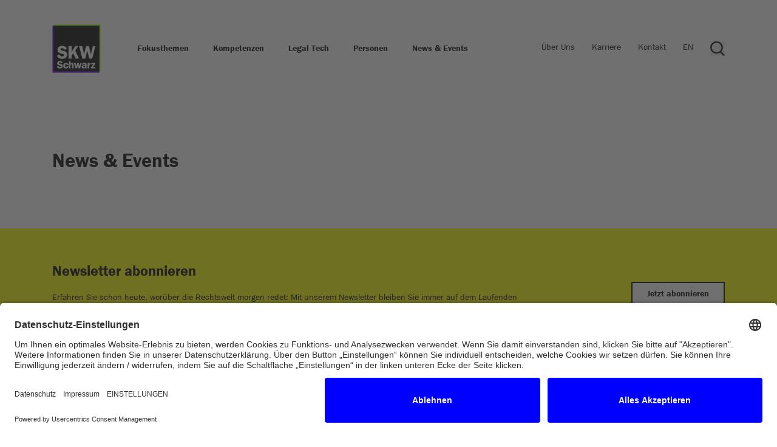

--- FILE ---
content_type: text/html;charset=utf-8
request_url: https://www.skwschwarz.de/news/lawyer/christoph-wiegand
body_size: 84885
content:
<!DOCTYPE html><html  data-capo=""><head><meta charset="utf-8">
<meta name="viewport" content="width=device-width, initial-scale=1">
<title>SKW Schwarz: Ihre Kanzlei für innovative und nachhaltige Lösungen</title>
<script src="//code.etracker.com/code/e.js" id="_etLoader" data-block-cookies="true" data-respect-dnt="true" data-secure-code="OBVVWs" defer async></script>
<script src="https://privacy-proxy.usercentrics.eu/latest/uc-block.bundle.js" type="application/javascript"></script>
<style>/*! tailwindcss v3.4.3 | MIT License | https://tailwindcss.com*/*,:after,:before{border:0 solid #e5e7eb;box-sizing:border-box}:after,:before{--tw-content:""}:host,html{line-height:1.5;-webkit-text-size-adjust:100%;font-family:ui-sans-serif,system-ui,sans-serif,Apple Color Emoji,Segoe UI Emoji,Segoe UI Symbol,Noto Color Emoji;font-feature-settings:normal;font-variation-settings:normal;-moz-tab-size:4;-o-tab-size:4;tab-size:4;-webkit-tap-highlight-color:transparent}body{line-height:inherit;margin:0}hr{border-top-width:1px;color:inherit;height:0}abbr:where([title]){-webkit-text-decoration:underline dotted;text-decoration:underline dotted}h1,h2,h3,h4,h5,h6{font-size:inherit;font-weight:inherit}a{color:inherit;text-decoration:inherit}b,strong{font-weight:bolder}code,kbd,pre,samp{font-family:ui-monospace,SFMono-Regular,Menlo,Monaco,Consolas,Liberation Mono,Courier New,monospace;font-feature-settings:normal;font-size:1em;font-variation-settings:normal}small{font-size:80%}sub,sup{font-size:75%;line-height:0;position:relative;vertical-align:baseline}sub{bottom:-.25em}sup{top:-.5em}table{border-collapse:collapse;border-color:inherit;text-indent:0}button,input,optgroup,select,textarea{color:inherit;font-family:inherit;font-feature-settings:inherit;font-size:100%;font-variation-settings:inherit;font-weight:inherit;letter-spacing:inherit;line-height:inherit;margin:0;padding:0}button,select{text-transform:none}button,input:where([type=button]),input:where([type=reset]),input:where([type=submit]){-webkit-appearance:button;background-color:transparent;background-image:none}:-moz-focusring{outline:auto}:-moz-ui-invalid{box-shadow:none}progress{vertical-align:baseline}::-webkit-inner-spin-button,::-webkit-outer-spin-button{height:auto}[type=search]{-webkit-appearance:textfield;outline-offset:-2px}::-webkit-search-decoration{-webkit-appearance:none}::-webkit-file-upload-button{-webkit-appearance:button;font:inherit}summary{display:list-item}blockquote,dd,dl,figure,h1,h2,h3,h4,h5,h6,hr,p,pre{margin:0}fieldset{margin:0}fieldset,legend{padding:0}menu,ol,ul{list-style:none;margin:0;padding:0}dialog{padding:0}textarea{resize:vertical}input::-moz-placeholder,textarea::-moz-placeholder{color:#9ca3af;opacity:1}input::placeholder,textarea::placeholder{color:#9ca3af;opacity:1}[role=button],button{cursor:pointer}:disabled{cursor:default}audio,canvas,embed,iframe,img,object,svg,video{display:block;vertical-align:middle}img,video{height:auto;max-width:100%}[hidden]{display:none}*,:after,:before{--tw-border-spacing-x:0;--tw-border-spacing-y:0;--tw-translate-x:0;--tw-translate-y:0;--tw-rotate:0;--tw-skew-x:0;--tw-skew-y:0;--tw-scale-x:1;--tw-scale-y:1;--tw-pan-x: ;--tw-pan-y: ;--tw-pinch-zoom: ;--tw-scroll-snap-strictness:proximity;--tw-gradient-from-position: ;--tw-gradient-via-position: ;--tw-gradient-to-position: ;--tw-ordinal: ;--tw-slashed-zero: ;--tw-numeric-figure: ;--tw-numeric-spacing: ;--tw-numeric-fraction: ;--tw-ring-inset: ;--tw-ring-offset-width:0px;--tw-ring-offset-color:#fff;--tw-ring-color:rgba(59,130,246,.5);--tw-ring-offset-shadow:0 0 #0000;--tw-ring-shadow:0 0 #0000;--tw-shadow:0 0 #0000;--tw-shadow-colored:0 0 #0000;--tw-blur: ;--tw-brightness: ;--tw-contrast: ;--tw-grayscale: ;--tw-hue-rotate: ;--tw-invert: ;--tw-saturate: ;--tw-sepia: ;--tw-drop-shadow: ;--tw-backdrop-blur: ;--tw-backdrop-brightness: ;--tw-backdrop-contrast: ;--tw-backdrop-grayscale: ;--tw-backdrop-hue-rotate: ;--tw-backdrop-invert: ;--tw-backdrop-opacity: ;--tw-backdrop-saturate: ;--tw-backdrop-sepia: ;--tw-contain-size: ;--tw-contain-layout: ;--tw-contain-paint: ;--tw-contain-style: }::backdrop{--tw-border-spacing-x:0;--tw-border-spacing-y:0;--tw-translate-x:0;--tw-translate-y:0;--tw-rotate:0;--tw-skew-x:0;--tw-skew-y:0;--tw-scale-x:1;--tw-scale-y:1;--tw-pan-x: ;--tw-pan-y: ;--tw-pinch-zoom: ;--tw-scroll-snap-strictness:proximity;--tw-gradient-from-position: ;--tw-gradient-via-position: ;--tw-gradient-to-position: ;--tw-ordinal: ;--tw-slashed-zero: ;--tw-numeric-figure: ;--tw-numeric-spacing: ;--tw-numeric-fraction: ;--tw-ring-inset: ;--tw-ring-offset-width:0px;--tw-ring-offset-color:#fff;--tw-ring-color:rgba(59,130,246,.5);--tw-ring-offset-shadow:0 0 #0000;--tw-ring-shadow:0 0 #0000;--tw-shadow:0 0 #0000;--tw-shadow-colored:0 0 #0000;--tw-blur: ;--tw-brightness: ;--tw-contrast: ;--tw-grayscale: ;--tw-hue-rotate: ;--tw-invert: ;--tw-saturate: ;--tw-sepia: ;--tw-drop-shadow: ;--tw-backdrop-blur: ;--tw-backdrop-brightness: ;--tw-backdrop-contrast: ;--tw-backdrop-grayscale: ;--tw-backdrop-hue-rotate: ;--tw-backdrop-invert: ;--tw-backdrop-opacity: ;--tw-backdrop-saturate: ;--tw-backdrop-sepia: ;--tw-contain-size: ;--tw-contain-layout: ;--tw-contain-paint: ;--tw-contain-style: }.container{width:100%}@media (min-width:576px){.container{max-width:576px}}@media (min-width:768px){.container{max-width:768px}}@media (min-width:992px){.container{max-width:992px}}@media (min-width:1200px){.container{max-width:1200px}}@media (min-width:1330px){.container{max-width:1330px}}@media (min-width:1440px){.container{max-width:1440px}}@media (min-width:1441px){.container{max-width:1441px}}@media (min-width:1600px){.container{max-width:1600px}}@media (min-width:1920px){.container{max-width:1920px}}.fixed{position:fixed}.absolute{position:absolute}.relative{position:relative}.sticky{position:sticky}.inset-0{inset:0}.bottom-0{bottom:0}.bottom-12{bottom:3rem}.bottom-4{bottom:1rem}.left-0{left:0}.right-0{right:0}.right-8{right:2rem}.top-0{top:0}.top-\[calc\(50\%-50px\)\]{top:calc(50% - 50px)}.\!z-10{z-index:10!important}.-z-20{z-index:-20}.z-10{z-index:10}.z-20{z-index:20}.z-50{z-index:50}.order-1{order:1}.order-2{order:2}.col-span-1{grid-column:span 1/span 1}.col-span-2{grid-column:span 2/span 2}.\!m-0{margin:0!important}.m-auto{margin:auto}.\!my-0{margin-bottom:0!important;margin-top:0!important}.mx-2{margin-left:.5rem;margin-right:.5rem}.mx-auto{margin-left:auto;margin-right:auto}.my-12{margin-bottom:3rem;margin-top:3rem}.my-2{margin-bottom:.5rem;margin-top:.5rem}.my-2\.5{margin-bottom:.625rem;margin-top:.625rem}.my-4{margin-bottom:1rem;margin-top:1rem}.my-8{margin-bottom:2rem;margin-top:2rem}.\!mb-0{margin-bottom:0!important}.\!mb-2{margin-bottom:.5rem!important}.\!mr-0{margin-right:0!important}.\!mt-0{margin-top:0!important}.\!mt-10{margin-top:2.5rem!important}.\!mt-6{margin-top:1.5rem!important}.mb-0{margin-bottom:0}.mb-1{margin-bottom:.25rem}.mb-10{margin-bottom:2.5rem}.mb-12{margin-bottom:3rem}.mb-14{margin-bottom:3.5rem}.mb-16{margin-bottom:4rem}.mb-20{margin-bottom:5rem}.mb-4{margin-bottom:1rem}.mb-5{margin-bottom:1.25rem}.mb-6{margin-bottom:1.5rem}.mb-7{margin-bottom:1.75rem}.mb-8{margin-bottom:2rem}.mb-9{margin-bottom:2.25rem}.ml-2{margin-left:.5rem}.ml-2\.5{margin-left:.625rem}.ml-\[25\%\]{margin-left:25%}.ml-\[8\%\]{margin-left:8%}.ml-auto{margin-left:auto}.mr-10{margin-right:2.5rem}.mr-2{margin-right:.5rem}.mr-3{margin-right:.75rem}.mr-4{margin-right:1rem}.mr-8{margin-right:2rem}.mt-0{margin-top:0}.mt-1{margin-top:.25rem}.mt-10{margin-top:2.5rem}.mt-12{margin-top:3rem}.mt-16{margin-top:4rem}.mt-2{margin-top:.5rem}.mt-20{margin-top:5rem}.mt-4{margin-top:1rem}.mt-5{margin-top:1.25rem}.mt-6{margin-top:1.5rem}.mt-8{margin-top:2rem}.line-clamp-2{display:-webkit-box;overflow:hidden;-webkit-box-orient:vertical;-webkit-line-clamp:2}.block{display:block}.inline-block{display:inline-block}.flex{display:flex}.grid{display:grid}.hidden{display:none}.\!aspect-\[9\/16\]{aspect-ratio:9/16!important}.aspect-4\/3,.aspect-\[4\/3\]{aspect-ratio:4/3}.aspect-square{aspect-ratio:1/1}.h-10{height:2.5rem}.h-36{height:9rem}.h-4{height:1rem}.h-52{height:13rem}.h-6{height:1.5rem}.h-7{height:1.75rem}.h-auto{height:auto}.h-fit{height:-moz-fit-content;height:fit-content}.h-full{height:100%}.h-max{height:-moz-max-content;height:max-content}.w-1\/2{width:50%}.w-14{width:3.5rem}.w-16{width:4rem}.w-2\/4{width:50%}.w-24{width:6rem}.w-3\/5{width:60%}.w-6{width:1.5rem}.w-8{width:2rem}.w-8\/12{width:66.666667%}.w-\[70\%\]{width:70%}.w-\[calc\(100\%-32px\)\]{width:calc(100% - 32px)}.w-auto{width:auto}.w-full{width:100%}.w-max{width:-moz-max-content;width:max-content}.max-w-3xl{max-width:48rem}.max-w-5xl{max-width:64rem}.flex-shrink-0{flex-shrink:0}.grow{flex-grow:1}.cursor-pointer{cursor:pointer}.resize{resize:both}.list-disc{list-style-type:disc}.list-none{list-style-type:none}.break-inside-avoid-column{-moz-column-break-inside:avoid;break-inside:avoid-column}.grid-cols-1{grid-template-columns:repeat(1,minmax(0,1fr))}.grid-cols-2{grid-template-columns:repeat(2,minmax(0,1fr))}.grid-cols-3{grid-template-columns:repeat(3,minmax(0,1fr))}.flex-row{flex-direction:row}.flex-col{flex-direction:column}.flex-wrap{flex-wrap:wrap}.flex-nowrap{flex-wrap:nowrap}.items-start{align-items:flex-start}.items-end{align-items:flex-end}.items-center{align-items:center}.justify-start{justify-content:flex-start}.justify-end{justify-content:flex-end}.justify-center{justify-content:center}.justify-between{justify-content:space-between}.justify-around{justify-content:space-around}.gap-1{gap:.25rem}.gap-10{gap:2.5rem}.gap-2{gap:.5rem}.gap-2\.5{gap:.625rem}.gap-4{gap:1rem}.gap-6{gap:1.5rem}.gap-8{gap:2rem}.gap-x-8{-moz-column-gap:2rem;column-gap:2rem}.overflow-hidden{overflow:hidden}.overflow-visible{overflow:visible}.overflow-x-scroll{overflow-x:scroll}.text-ellipsis{text-overflow:ellipsis}.rounded-2xl{border-radius:1rem}.rounded-lg{border-radius:.5rem}.border-2{border-width:2px}.border-b{border-bottom-width:1px}.border-b-2{border-bottom-width:2px}.border-b-\[1px\]{border-bottom-width:1px}.border-none{border-style:none}.border-black{--tw-border-opacity:1;border-color:#000;border-color:rgb(0 0 0/var(--tw-border-opacity))}.border-gray-300{--tw-border-opacity:1;border-color:#d1d5db;border-color:rgb(209 213 219/var(--tw-border-opacity))}.border-skw-border-transparent{border-color:rgba(0,0,0,.11)}.border-b-black{--tw-border-opacity:1;border-bottom-color:#000;border-bottom-color:rgb(0 0 0/var(--tw-border-opacity))}.border-b-skw-border-transparent{border-bottom-color:rgba(0,0,0,.11)}.bg-gray-100{--tw-bg-opacity:1;background-color:#f3f4f6;background-color:rgb(243 244 246/var(--tw-bg-opacity))}.bg-skw-black{--tw-bg-opacity:1;background-color:#000;background-color:rgb(0 0 0/var(--tw-bg-opacity))}.bg-skw-cyan{--tw-bg-opacity:1;background-color:#0ff;background-color:rgb(0 255 255/var(--tw-bg-opacity))}.bg-skw-light-grey,.bg-skw-light_grey{--tw-bg-opacity:1;background-color:#ebebeb;background-color:rgb(235 235 235/var(--tw-bg-opacity))}.bg-skw-magenta{--tw-bg-opacity:1;background-color:#f0f;background-color:rgb(255 0 255/var(--tw-bg-opacity))}.bg-skw-white{--tw-bg-opacity:1;background-color:#fff;background-color:rgb(255 255 255/var(--tw-bg-opacity))}.bg-skw-yellow{--tw-bg-opacity:1;background-color:#ff0;background-color:rgb(255 255 0/var(--tw-bg-opacity))}.bg-white{--tw-bg-opacity:1;background-color:#fff;background-color:rgb(255 255 255/var(--tw-bg-opacity))}.bg-opacity-70{--tw-bg-opacity:0.7}.object-contain{-o-object-fit:contain;object-fit:contain}.object-cover{-o-object-fit:cover;object-fit:cover}.object-left-top{-o-object-position:left top;object-position:left top}.object-top{-o-object-position:top;object-position:top}.\!p-0{padding:0!important}.p-0{padding:0}.p-3{padding:.75rem}.p-3\.5{padding:.875rem}.p-4{padding:1rem}.p-8{padding:2rem}.\!px-3{padding-left:.75rem!important;padding-right:.75rem!important}.\!px-4{padding-left:1rem!important;padding-right:1rem!important}.px-12{padding-left:3rem;padding-right:3rem}.px-3{padding-left:.75rem;padding-right:.75rem}.px-3\.5{padding-left:.875rem;padding-right:.875rem}.px-4{padding-left:1rem;padding-right:1rem}.px-5{padding-left:1.25rem;padding-right:1.25rem}.px-6{padding-left:1.5rem;padding-right:1.5rem}.px-8{padding-left:2rem;padding-right:2rem}.py-10{padding-bottom:2.5rem;padding-top:2.5rem}.py-12{padding-bottom:3rem;padding-top:3rem}.py-14{padding-bottom:3.5rem;padding-top:3.5rem}.py-16{padding-bottom:4rem;padding-top:4rem}.py-3{padding-bottom:.75rem;padding-top:.75rem}.py-4{padding-bottom:1rem;padding-top:1rem}.py-8{padding-bottom:2rem;padding-top:2rem}.\!pr-0{padding-right:0!important}.pb-0{padding-bottom:0}.pb-14{padding-bottom:3.5rem}.pb-24{padding-bottom:6rem}.pb-4{padding-bottom:1rem}.pl-5{padding-left:1.25rem}.pr-6{padding-right:1.5rem}.pt-12{padding-top:3rem}.pt-2{padding-top:.5rem}.text-left{text-align:left}.text-center{text-align:center}.text-right{text-align:right}.\!font-demi{font-family:URWFranklinGothic-Demi!important}.\!font-main{font-family:URWFranklinGothic-Book!important}.font-demi{font-family:URWFranklinGothic-Demi}.font-main{font-family:URWFranklinGothic-Book}.font-medium{font-family:URWFranklinGothic-Medium}.text-4xl{font-size:2.25rem;line-height:2.5rem}.text-lg{font-size:1.125rem;line-height:1.75rem}.text-p-dxl{font-size:1.125rem;line-height:1.438rem}.text-sm{font-size:.875rem;line-height:1.25rem}.text-xl{font-size:1.25rem;line-height:1.75rem}.font-bold{font-weight:700}.font-medium{font-weight:500}.\!leading-8{line-height:2rem!important}.leading-relaxed{line-height:1.625}.text-black{--tw-text-opacity:1;color:#000;color:rgb(0 0 0/var(--tw-text-opacity))}.text-red-600{--tw-text-opacity:1;color:#dc2626;color:rgb(220 38 38/var(--tw-text-opacity))}.text-skw-black{--tw-text-opacity:1;color:#000;color:rgb(0 0 0/var(--tw-text-opacity))}.text-skw-blue{--tw-text-opacity:1;color:#00f;color:rgb(0 0 255/var(--tw-text-opacity))}.text-skw-cyan{--tw-text-opacity:1;color:#0ff;color:rgb(0 255 255/var(--tw-text-opacity))}.text-skw-magenta{--tw-text-opacity:1;color:#f0f;color:rgb(255 0 255/var(--tw-text-opacity))}.text-skw-white{--tw-text-opacity:1;color:#fff;color:rgb(255 255 255/var(--tw-text-opacity))}.text-skw-yellow{--tw-text-opacity:1;color:#ff0;color:rgb(255 255 0/var(--tw-text-opacity))}.\!underline{text-decoration-line:underline!important}.underline{text-decoration-line:underline}.no-underline{text-decoration-line:none}.opacity-100{opacity:1}.opacity-60{opacity:.6}.opacity-75{opacity:.75}.shadow-none{--tw-shadow:0 0 #0000;--tw-shadow-colored:0 0 #0000;box-shadow:0 0 #0000,0 0 #0000,0 0 #0000;box-shadow:var(--tw-ring-offset-shadow,0 0 #0000),var(--tw-ring-shadow,0 0 #0000),var(--tw-shadow)}.outline-none{outline:2px solid transparent;outline-offset:2px}.filter{filter:var(--tw-blur) var(--tw-brightness) var(--tw-contrast) var(--tw-grayscale) var(--tw-hue-rotate) var(--tw-invert) var(--tw-saturate) var(--tw-sepia) var(--tw-drop-shadow)}.transition-colors{transition-duration:.15s;transition-property:color,background-color,border-color,text-decoration-color,fill,stroke;transition-timing-function:cubic-bezier(.4,0,.2,1)}.transition-opacity{transition-duration:.15s;transition-property:opacity;transition-timing-function:cubic-bezier(.4,0,.2,1)}.duration-300{transition-duration:.3s}@font-face{font-display:swap;font-family:URWFranklinGothic-Book;font-style:normal;font-weight:400;src:url(/_nuxt/URWFranklinGothic-Book.BuQs6Eog.woff2) format("woff2"),url(/_nuxt/URWFranklinGothic-Book.Bh8QYbM6.woff) format("woff")}@font-face{font-display:swap;font-family:URWFranklinGothic-Demi;font-style:normal;font-weight:400;src:url(/_nuxt/URWFranklinGothic-Demi.tKYW2PsV.woff2) format("woff2"),url(/_nuxt/URWFranklinGothic-Demi.DaSNIBcU.woff) format("woff")}@font-face{font-display:swap;font-family:URWFranklinGothic-Light;font-style:normal;font-weight:400;src:url(/_nuxt/URWFranklinGothic-Light.tR9KXcHL.woff2) format("woff2"),url(/_nuxt/URWFranklinGothic-Light.Cvn5EFE1.woff) format("woff")}@font-face{font-display:swap;font-family:URWFranklinGothic-Medium;font-style:normal;font-weight:400;src:url(/_nuxt/URWFranklinGothic-Medium.CT-dV4W3.woff2) format("woff2"),url(/_nuxt/URWFranklinGothic-Medium.DZbJCfqF.woff) format("woff")}.container{margin-left:auto;margin-right:auto;padding-left:1rem;padding-right:1rem;width:100%}@media (min-width:576px){.container{max-width:540px!important}}@media (min-width:768px){.container{max-width:720px!important}}@media (min-width:992px){.container{max-width:960px!important}}@media (min-width:1200px){.container{max-width:1140px!important}}@media (min-width:1330px){.container{max-width:976px!important}}@media (min-width:1440px){.container{max-width:1040px!important}}@media (min-width:1600px){.container{max-width:1248px!important}}@media (min-width:1920px){.container{max-width:1312px!important}}section>div{margin-bottom:3.5rem}.newsletter-form .ComponentContentElementsText divsection>div{margin-bottom:0!important}@media (min-width:768px){section>div{margin-bottom:6rem}}body{font-family:URWFranklinGothic-Book;font-size:.875rem;line-height:1.125rem}@media (min-width:768px){body{font-size:.875rem;line-height:1.25rem}}@media (min-width:1440px){body{font-size:1.125rem;line-height:1.438rem}}.p,p{font-family:URWFranklinGothic-Book;font-size:.875rem;line-height:1.125rem;margin-bottom:.75rem}@media (min-width:768px){.p,p{font-size:.875rem;line-height:1.25rem;margin-bottom:1rem}}@media (min-width:1200px){.p,p{margin-bottom:1.25rem}}@media (min-width:1440px){.p,p{font-size:1.125rem;line-height:1.438rem}}.h1,h1{font-family:URWFranklinGothic-Demi;font-size:2.375rem;line-height:2.375rem;margin-bottom:.75rem}@media (min-width:768px){.h1,h1{font-size:3.375rem;line-height:3.375rem;margin-bottom:1rem}}@media (min-width:1200px){.h1,h1{margin-bottom:1.25rem}}@media (min-width:1440px){.h1,h1{font-size:4.375rem;line-height:4.375rem}}.h2,h2{font-family:URWFranklinGothic-Demi;font-size:1.5rem;line-height:1.75rem;margin-bottom:.75rem}@media (min-width:768px){.h2,h2{font-size:2rem;line-height:2rem;margin-bottom:1rem}}@media (min-width:1200px){.h2,h2{margin-bottom:1.25rem}}@media (min-width:1440px){.h2,h2{font-size:2.375rem;line-height:2.875rem}}.h3,h3{font-family:URWFranklinGothic-Demi;font-size:1.125rem;line-height:1.5rem;margin-bottom:.75rem}@media (min-width:768px){.h3,h3{font-size:1.5rem;line-height:1.75rem;margin-bottom:1rem}}@media (min-width:1200px){.h3,h3{margin-bottom:1.25rem}}@media (min-width:1440px){.h3,h3{font-size:1.625rem;line-height:2.25rem}}h1.p,h2.p,h3.p{font-size:.875rem;line-height:1.125rem}@media (min-width:768px){h1.p,h2.p,h3.p{font-size:.875rem;line-height:1.25rem}}@media (min-width:1440px){h1.p,h2.p,h3.p{font-size:1.125rem;line-height:1.438rem}}.small{font-size:.813rem;line-height:1.25rem}@media (min-width:768px){.small{font-size:.75rem;line-height:1.063rem}}@media (min-width:1440px){.small{font-size:.875rem;line-height:1.313rem}}.bold,strong{font-family:URWFranklinGothic-Demi;font-weight:300}ul ul li{list-style:circle}.a,a{cursor:pointer;text-decoration-line:underline}.a:hover,a:hover{--tw-text-opacity:1;color:#f0f;color:rgb(255 0 255/var(--tw-text-opacity))}.a:focus,a:focus{outline:2px solid transparent;outline-offset:2px}.a:focus-visible,a:focus-visible{--tw-text-opacity:1;color:#f0f;color:rgb(255 0 255/var(--tw-text-opacity))}.link{cursor:pointer;font-family:URWFranklinGothic-Demi;margin-bottom:1rem;margin-top:1rem;--tw-text-opacity:1;color:#000;color:rgb(0 0 0/var(--tw-text-opacity));text-decoration-line:none}.link:after{background-image:url("data:image/svg+xml;charset=utf-8,%3Csvg xmlns='http://www.w3.org/2000/svg' width='16' height='16' data-name='Arrow 1' viewBox='0 0 16 16'%3E%3Cdefs%3E%3CclipPath id='a'%3E%3Cpath fill='%23fff' d='M0 0h16v16H0z' data-name='Rechteck 396'/%3E%3C/clipPath%3E%3C/defs%3E%3Cg clip-path='url(%23a)' data-name='Gruppe 247'%3E%3Cpath fill-rule='evenodd' d='m16 8-1.4 1.6L8.987 16l-1.4-1.6 4.693-5.347H0V6.786h12.133L7.586 1.599l1.4-1.6 5.613 6.4Z' data-name='Pfad 326'/%3E%3C/g%3E%3C/svg%3E");background-repeat:no-repeat;background-size:contain;display:inline-block;height:1rem;margin-left:1rem;vertical-align:middle;width:1rem;--tw-content:"";content:"";content:var(--tw-content)}.link:focus,.link:hover{--tw-text-opacity:1;color:#00f;color:rgb(0 0 255/var(--tw-text-opacity))}.link:focus{outline:2px solid transparent;outline-offset:2px}.link:focus-visible{--tw-text-opacity:1;color:#00f;color:rgb(0 0 255/var(--tw-text-opacity))}.link:focus-visible:after,.link:focus:after,.link:hover:after{filter:invert(7%) sepia(94%) saturate(7439%) hue-rotate(247deg) brightness(113%) contrast(143%)}.link.arrow-before:before{background-image:url("data:image/svg+xml;charset=utf-8,%3Csvg xmlns='http://www.w3.org/2000/svg' width='16' height='16' data-name='Arrow 1' viewBox='0 0 16 16'%3E%3Cdefs%3E%3CclipPath id='a'%3E%3Cpath fill='%23fff' d='M0 0h16v16H0z' data-name='Rechteck 396'/%3E%3C/clipPath%3E%3C/defs%3E%3Cg clip-path='url(%23a)' data-name='Gruppe 247'%3E%3Cpath fill-rule='evenodd' d='m16 8-1.4 1.6L8.987 16l-1.4-1.6 4.693-5.347H0V6.786h12.133L7.586 1.599l1.4-1.6 5.613 6.4Z' data-name='Pfad 326'/%3E%3C/g%3E%3C/svg%3E");background-repeat:no-repeat;background-size:contain;display:inline-block;height:1rem;margin-right:1rem;vertical-align:middle;width:1rem;--tw-content:"";content:"";content:var(--tw-content)}.link.arrow-before:after{--tw-content:none;content:none;content:var(--tw-content)}.link.down:after{content:var(--tw-content);--tw-rotate:90deg;transform:translate(var(--tw-translate-x),var(--tw-translate-y)) rotate(90deg) skewX(var(--tw-skew-x)) skewY(var(--tw-skew-y)) scaleX(var(--tw-scale-x)) scaleY(var(--tw-scale-y));transform:translate(var(--tw-translate-x),var(--tw-translate-y)) rotate(var(--tw-rotate)) skewX(var(--tw-skew-x)) skewY(var(--tw-skew-y)) scaleX(var(--tw-scale-x)) scaleY(var(--tw-scale-y))}.link.no-arrow:after{--tw-content:none!important;content:none!important;content:var(--tw-content)!important}.disabled-link{cursor:default;--tw-text-opacity:1;color:#00f;color:rgb(0 0 255/var(--tw-text-opacity))}.search-results:hover .disabled-link{--tw-text-opacity:1;color:#f0f;color:rgb(255 0 255/var(--tw-text-opacity))}.disabled-link:after{--tw-content:none;content:none;content:var(--tw-content)}.goBack{font-family:URWFranklinGothic-Demi;text-decoration-line:none}.goBack:before{display:inline-block;height:1rem;margin-right:.5rem;width:1rem;--tw-rotate:180deg;background-image:url("data:image/svg+xml;charset=utf-8,%3Csvg xmlns='http://www.w3.org/2000/svg' width='16' height='16' data-name='Arrow 1' viewBox='0 0 16 16'%3E%3Cdefs%3E%3CclipPath id='a'%3E%3Cpath fill='%23fff' d='M0 0h16v16H0z' data-name='Rechteck 396'/%3E%3C/clipPath%3E%3C/defs%3E%3Cg clip-path='url(%23a)' data-name='Gruppe 247'%3E%3Cpath fill-rule='evenodd' d='m16 8-1.4 1.6L8.987 16l-1.4-1.6 4.693-5.347H0V6.786h12.133L7.586 1.599l1.4-1.6 5.613 6.4Z' data-name='Pfad 326'/%3E%3C/g%3E%3C/svg%3E");background-repeat:no-repeat;background-size:contain;transform:translate(var(--tw-translate-x),var(--tw-translate-y)) rotate(180deg) skewX(var(--tw-skew-x)) skewY(var(--tw-skew-y)) scaleX(var(--tw-scale-x)) scaleY(var(--tw-scale-y));transform:translate(var(--tw-translate-x),var(--tw-translate-y)) rotate(var(--tw-rotate)) skewX(var(--tw-skew-x)) skewY(var(--tw-skew-y)) scaleX(var(--tw-scale-x)) scaleY(var(--tw-scale-y));vertical-align:middle;--tw-content:"";content:"";content:var(--tw-content)}.goBack:focus,.goBack:hover{--tw-text-opacity:1;color:#00f;color:rgb(0 0 255/var(--tw-text-opacity))}.goBack:focus-visible:before,.goBack:hover:before{filter:invert(7%) sepia(94%) saturate(7439%) hue-rotate(247deg) brightness(113%) contrast(143%)}.btn{align-items:center;border-width:2px;cursor:pointer;display:flex;justify-content:center;margin-bottom:1rem;margin-top:1rem;--tw-border-opacity:1;border-color:#000;border-color:rgb(0 0 0/var(--tw-border-opacity));--tw-bg-opacity:1;background-color:#fff;background-color:rgb(255 255 255/var(--tw-bg-opacity));font-family:URWFranklinGothic-Demi;padding:.5rem 1.5rem;--tw-text-opacity:1;color:#000;color:rgb(0 0 0/var(--tw-text-opacity));text-decoration-line:none}.btn:hover{--tw-text-opacity:1;color:#f0f;color:rgb(255 0 255/var(--tw-text-opacity))}.btn:focus{outline:2px solid transparent;outline-offset:2px}.btn:focus-visible{--tw-text-opacity:1;color:#f0f;color:rgb(255 0 255/var(--tw-text-opacity));outline:2px solid transparent;outline-offset:2px}.btn:focus img,.btn:focus-visible img,.btn:hover img{filter:invert(19%) sepia(80%) saturate(3579%) hue-rotate(293deg) brightness(117%) contrast(133%)}.nav-toggle{background-image:url("data:image/svg+xml;charset=utf-8,%3Csvg xmlns='http://www.w3.org/2000/svg' width='48' height='48' fill='none' viewBox='0 0 48 48'%3E%3Cpath fill='%23fff' d='M0 0h48v48H0z'/%3E%3Cpath fill='%23000' d='M11 17h26v2H11zM11 23h26v2H11zM11 29h26v2H11zM0 0v-2h-2v2zm48 0h2v-2h-2zm0 48v2h2v-2zM0 48h-2v2h2zM0 2h48v-4H0zm46-2v48h4V0zm2 46H0v4h48zM2 48V0h-4v48z'/%3E%3C/svg%3E");background-position:50%;background-repeat:no-repeat;background-size:cover;cursor:pointer;display:block;height:2.5rem;position:relative;width:2.5rem;z-index:10}@media (min-width:992px){.nav-toggle{display:none}}.main-nav li{padding:.625rem 0}@media (min-width:768px){.main-nav li{padding-left:1.25rem;padding-right:1.25rem}}.main-nav.main-nav-right li{--tw-border-opacity:1;border-bottom:1px;border-color:#ebebeb;border-color:rgb(235 235 235/var(--tw-border-opacity));border-style:solid;padding-bottom:.625rem;padding-top:.625rem}.main-nav.main-nav-right li:first-of-type{padding-left:0}@media (min-width:768px){.main-nav.main-nav-right li{border-style:none;padding-left:.875rem;padding-right:.875rem}}.main-nav li a,.main-nav li span{font-family:URWFranklinGothic-Demi;font-size:.875rem;-webkit-hyphens:auto;hyphens:auto;line-height:1.25rem;overflow-wrap:normal;text-decoration-line:none;word-break:normal}.main-nav li a:hover,.main-nav li span:hover{cursor:pointer;--tw-text-opacity:1;color:#f0f;color:rgb(255 0 255/var(--tw-text-opacity))}.main-nav li a:focus-visible,.main-nav li span:focus-visible{--tw-text-opacity:1;color:#f0f;color:rgb(255 0 255/var(--tw-text-opacity));outline:2px solid transparent;outline-offset:2px}@media (min-width:1441px){.main-nav li a,.main-nav li span{font-size:1.125rem;line-height:1.75rem}}.main-nav .router-link-active a,.main-nav .router-link-active span,.subnav-item-active>span,.subnav-item-open{--tw-text-opacity:1;color:#f0f;color:rgb(255 0 255/var(--tw-text-opacity))}.main-nav.main-nav-right li a,.main-nav.main-nav-right li span{font-size:.875rem;line-height:1.25rem}@media (min-width:768px){.main-nav.main-nav-right li a,.main-nav.main-nav-right li span{font-family:URWFranklinGothic-Book}}a.img:focus{outline-style:solid;outline-width:4px}a.img:focus-visible{outline-color:#f0f!important;outline-style:solid!important;outline-width:4px!important}a.share-link:focus-visible img{outline-color:#f0f;outline-style:solid;outline-width:4px}footer p{font-family:URWFranklinGothic-Demi;--tw-text-opacity:1;color:#f0f;color:rgb(255 0 255/var(--tw-text-opacity))}footer li{border-bottom:1px;border-color:hsla(0,0%,92%,.4);border-style:solid;padding-bottom:1rem;padding-top:1rem;width:100%}footer li:first-of-type{padding-top:0}footer li:last-of-type{border-style:none}footer a{font-family:URWFranklinGothic-Demi;font-size:.875rem;line-height:1.25rem;--tw-text-opacity:1;color:#fff;color:rgb(255 255 255/var(--tw-text-opacity));text-decoration-line:none}@media (min-width:768px){footer a{font-size:1.125rem;line-height:1.75rem}}footer .social-link{border-style:none;padding-bottom:0;padding-right:1.5rem;padding-top:0}footer .social-link:last-of-type{padding-right:0}footer .share-link img{aspect-ratio:1/1;-o-object-fit:contain;object-fit:contain;width:1.25rem}footer .lower-footer ul{align-items:center;display:flex;flex-direction:column;justify-content:center}@media (min-width:768px){footer .lower-footer ul{flex-direction:row;justify-content:flex-start}}footer .lower-footer li{border-style:none;font-size:.875rem;line-height:1.25rem;margin-bottom:0;padding-bottom:1rem;padding-top:1rem;width:auto}footer .lower-footer li:last-of-type{margin-right:0}@media (min-width:768px){footer .lower-footer li{font-size:1.125rem;line-height:1.75rem;margin-right:2.25rem}}footer .lower-footer p{border-style:none;font-size:.875rem;line-height:1.25rem;margin-bottom:0}@media (min-width:768px){footer .lower-footer p{font-size:1.125rem;line-height:1.75rem;padding-bottom:1rem;padding-top:1rem}}.header{margin-left:-1rem;margin-right:-1rem;margin-top:1.25rem}@media (min-width:768px){.header{margin-left:0;margin-right:0;margin-top:3rem}}.header-grid{display:grid;gap:2.5rem;grid-auto-flow:row;grid-template-columns:none;position:relative}@media (min-width:768px){.header-grid{grid-auto-flow:column;grid-template-columns:1.5fr 1fr}}.header-bg{margin-right:1.25rem;padding-bottom:5rem}@media (min-width:768px){.header-bg{margin-right:0}}.header-bg img,.header-slider-grid img,.image-teaser img{aspect-ratio:4/3;max-height:16rem;-o-object-fit:cover;object-fit:cover;position:relative;width:100%;z-index:10}@media (min-width:576px){.header-bg img,.header-slider-grid img,.image-teaser img{width:calc(100% - 1rem)}}@media (min-width:768px){.header-bg img,.header-slider-grid img,.image-teaser img{max-height:40rem;width:auto}}.header-bg>div{bottom:0;height:calc(100% - 5rem);;left:1rem;position:absolute;right:0;top:5rem;width:auto;z-index:0}@media (min-width:768px){.header-bg>div{left:14.9%}}.header-content{display:flex;flex-direction:column;height:100%;justify-content:center;margin-top:-5rem;padding:1.25rem 1.25rem 1.5rem 2.25rem;z-index:10}@media (min-width:768px){.header-content{margin-top:0;padding-left:0;padding-right:3rem;padding-top:6rem}}.header-content a,.header-content button,.header-sub-info a,.header-sub-info button{text-decoration-line:none}.header-content a:hover,.header-content button:hover,.header-sub-info a:hover,.header-sub-info button:hover{--tw-text-opacity:1;color:#00f;color:rgb(0 0 255/var(--tw-text-opacity))}.header-content button:focus-visible:after,.header-content button:focus-visible:before,.header-content button:hover:after,.header-content button:hover:before{filter:invert(7%) sepia(94%) saturate(7439%) hue-rotate(247deg) brightness(113%) contrast(143%)}.header-sub-info button:focus-visible:after,.header-sub-info button:focus-visible:before,.header-sub-info button:hover:after,.header-sub-info button:hover:before{filter:invert(7%) sepia(94%) saturate(7439%) hue-rotate(247deg) brightness(113%) contrast(143%)}.header-content a.link-underline{text-decoration-line:underline}.header-hero .header-content button,.header-slider-grid .header-content button,.sidebar-box .header-content a,.sidebar-box .header-content button{font-family:URWFranklinGothic-Demi;margin-top:.625rem;text-align:right}.header-hero .header-content button:after,.header-slider-grid .header-content button:after,.sidebar-box .header-content a:after,.sidebar-box .header-content button:after{background-image:url("data:image/svg+xml;charset=utf-8,%3Csvg xmlns='http://www.w3.org/2000/svg' width='16' height='16' data-name='Arrow 1' viewBox='0 0 16 16'%3E%3Cdefs%3E%3CclipPath id='a'%3E%3Cpath fill='%23fff' d='M0 0h16v16H0z' data-name='Rechteck 396'/%3E%3C/clipPath%3E%3C/defs%3E%3Cg clip-path='url(%23a)' data-name='Gruppe 247'%3E%3Cpath fill-rule='evenodd' d='m16 8-1.4 1.6L8.987 16l-1.4-1.6 4.693-5.347H0V6.786h12.133L7.586 1.599l1.4-1.6 5.613 6.4Z' data-name='Pfad 326'/%3E%3C/g%3E%3C/svg%3E");background-repeat:no-repeat;background-size:contain;display:inline-block;height:1rem;margin-left:.5rem;margin-right:1rem;vertical-align:middle;width:1rem;--tw-content:"";content:"";content:var(--tw-content)}button.anchor{align-items:center;display:flex;font-family:URWFranklinGothic-Demi;justify-content:space-between;margin-top:.625rem;padding-bottom:.5rem;text-align:right}button.anchor:after{display:inline-block;height:1rem;margin-left:.5rem;margin-right:1rem;width:1rem;--tw-rotate:90deg;background-image:url("data:image/svg+xml;charset=utf-8,%3Csvg xmlns='http://www.w3.org/2000/svg' width='16' height='16' data-name='Arrow 1' viewBox='0 0 16 16'%3E%3Cdefs%3E%3CclipPath id='a'%3E%3Cpath fill='%23fff' d='M0 0h16v16H0z' data-name='Rechteck 396'/%3E%3C/clipPath%3E%3C/defs%3E%3Cg clip-path='url(%23a)' data-name='Gruppe 247'%3E%3Cpath fill-rule='evenodd' d='m16 8-1.4 1.6L8.987 16l-1.4-1.6 4.693-5.347H0V6.786h12.133L7.586 1.599l1.4-1.6 5.613 6.4Z' data-name='Pfad 326'/%3E%3C/g%3E%3C/svg%3E");background-repeat:no-repeat;background-size:contain;transform:translate(var(--tw-translate-x),var(--tw-translate-y)) rotate(90deg) skewX(var(--tw-skew-x)) skewY(var(--tw-skew-y)) scaleX(var(--tw-scale-x)) scaleY(var(--tw-scale-y));transform:translate(var(--tw-translate-x),var(--tw-translate-y)) rotate(var(--tw-rotate)) skewX(var(--tw-skew-x)) skewY(var(--tw-skew-y)) scaleX(var(--tw-scale-x)) scaleY(var(--tw-scale-y));vertical-align:middle;--tw-content:"";content:"";content:var(--tw-content)}button.anchor:first-of-type{border-bottom-color:rgba(0,0,0,.11);border-bottom-width:2px}.header-hero .header-content .anchor-number{font-family:URWFranklinGothic-Demi;font-size:1.125rem;line-height:1.5rem;margin-bottom:0!important;margin-bottom:.75rem;margin-right:1rem;min-width:3rem}@media (min-width:768px){.header-hero .header-content .anchor-number{font-size:1.5rem;line-height:1.75rem;margin-bottom:1rem}}@media (min-width:1200px){.header-hero .header-content .anchor-number{margin-bottom:1.25rem}}@media (min-width:1440px){.header-hero .header-content .anchor-number{font-size:1.625rem;line-height:2.25rem}}.header-sub-info button.anchor-link{align-items:center;border-bottom-color:rgba(0,0,0,.11);border-bottom-width:2px;display:flex;font-family:URWFranklinGothic-Demi;justify-content:space-between;margin-top:.625rem;padding-bottom:.5rem;padding-left:6%;text-align:right}.header-sub-info button.anchor-link:after{display:inline-block;height:1rem;margin-left:.5rem;width:1rem;--tw-rotate:90deg;background-image:url("data:image/svg+xml;charset=utf-8,%3Csvg xmlns='http://www.w3.org/2000/svg' width='16' height='16' data-name='Arrow 1' viewBox='0 0 16 16'%3E%3Cdefs%3E%3CclipPath id='a'%3E%3Cpath fill='%23fff' d='M0 0h16v16H0z' data-name='Rechteck 396'/%3E%3C/clipPath%3E%3C/defs%3E%3Cg clip-path='url(%23a)' data-name='Gruppe 247'%3E%3Cpath fill-rule='evenodd' d='m16 8-1.4 1.6L8.987 16l-1.4-1.6 4.693-5.347H0V6.786h12.133L7.586 1.599l1.4-1.6 5.613 6.4Z' data-name='Pfad 326'/%3E%3C/g%3E%3C/svg%3E");background-repeat:no-repeat;background-size:contain;transform:translate(var(--tw-translate-x),var(--tw-translate-y)) rotate(90deg) skewX(var(--tw-skew-x)) skewY(var(--tw-skew-y)) scaleX(var(--tw-scale-x)) scaleY(var(--tw-scale-y));transform:translate(var(--tw-translate-x),var(--tw-translate-y)) rotate(var(--tw-rotate)) skewX(var(--tw-skew-x)) skewY(var(--tw-skew-y)) scaleX(var(--tw-scale-x)) scaleY(var(--tw-scale-y));vertical-align:middle;--tw-content:"";content:"";content:var(--tw-content)}.header-sub-info button.anchor-link:last-of-type{border-style:none;padding-bottom:0}.header-sub-info .anchor-number{display:block;font-family:URWFranklinGothic-Demi;font-size:1.5rem;line-height:1.75rem;margin-bottom:0!important;margin-bottom:.75rem;text-align:right;width:3rem}@media (min-width:768px){.header-sub-info .anchor-number{font-size:2rem;line-height:2rem;margin-bottom:1rem}}@media (min-width:1200px){.header-sub-info .anchor-number{margin-bottom:1.25rem}}@media (min-width:1440px){.header-sub-info .anchor-number{font-size:2.375rem;line-height:2.875rem}}.header-hero .contact-link,.header-sub-info .contact-link{display:flex;font-size:1.125rem;justify-content:space-between;line-height:1.75rem;margin-left:8%;margin-top:.625rem;padding-bottom:.5rem;padding-left:6%;padding-top:.625rem;width:100%}.header-hero .contact-link:first-of-type,.header-sub-info .contact-link:first-of-type{border-top-color:rgba(0,0,0,.11);border-top-width:2px}.header-hero .contact-link{border-style:none;width:auto}.header-content .location-contact>div>div>p:first-child{margin-bottom:.375rem}.container-color-bg{margin-bottom:2rem;position:relative}@media (min-width:576px){.container-color-bg{margin-bottom:0;padding-bottom:2rem}}@media (min-width:768px){.container-color-bg{margin-right:5rem;padding-bottom:5rem}}.container-color-bg .color-bg{bottom:auto;height:100%;left:1rem;position:absolute;right:auto;top:1rem;width:100%;z-index:-10}@media (min-width:576px){.container-color-bg .color-bg{height:calc(100% - 6rem);left:5rem;top:5rem;width:calc(100% - 5rem)}}@media (min-width:768px){.container-color-bg .color-bg{height:calc(100% - 5rem);width:100%}}@media (min-width:1440px){.header-sub-info .container-color-bg{margin-right:0}}.header-sub-info .color-bg{height:100%;width:100%}@media (min-width:576px){.header-sub-info .color-bg{height:calc(100% - 2rem)}}@media (min-width:992px){.header-sub-info .color-bg{height:calc(100% - 5rem)}}@media (min-width:1440px){.header-sub-info .color-bg{width:calc(100% - 5rem)}}.container-color-bg.small-color-bg{margin-right:0;padding-bottom:1.25rem;position:relative}.container-color-bg.small-color-bg .color-bg{height:calc(100% - 1rem);left:1rem;top:1rem}.custom-swiper-button{border-width:2px;display:inline-block!important;height:2.5rem!important;left:auto!important;margin-top:auto!important;position:relative!important;right:auto!important;top:auto!important;width:2.5rem!important;--tw-border-opacity:1;border-color:#000;border-color:rgb(0 0 0/var(--tw-border-opacity));--tw-text-opacity:1;color:#000;color:rgb(0 0 0/var(--tw-text-opacity))}.custom-swiper-button:after{background-image:url("data:image/svg+xml;charset=utf-8,%3Csvg xmlns='http://www.w3.org/2000/svg' width='8.727' height='16' data-name='Arrow 2' viewBox='0 0 8.727 16'%3E%3Cpath fill-rule='evenodd' d='M7.273 6.4 1.455 0 0 1.6 5.818 8 0 14.4 1.455 16l5.818-6.4L8.727 8Z' data-name='Pfad 327'/%3E%3C/svg%3E");background-repeat:no-repeat;background-size:contain;bottom:0;display:inline-block;height:1rem;left:0;margin:auto;position:absolute;right:0;top:0;vertical-align:middle;width:.5rem;--tw-content:"";content:"";content:var(--tw-content)}.custom-swiper-button:focus{--tw-bg-opacity:1;background-color:#f0f;background-color:rgb(255 0 255/var(--tw-bg-opacity));outline:2px solid transparent;outline-offset:2px}.custom-swiper-button:focus-visible{--tw-bg-opacity:1;background-color:#f0f;background-color:rgb(255 0 255/var(--tw-bg-opacity));outline:2px solid transparent;outline-offset:2px}.custom-swiper-button.swiper-button-prev{margin-right:.5rem}.custom-swiper-button.swiper-button-prev:after{content:var(--tw-content);--tw-rotate:180deg;transform:translate(var(--tw-translate-x),var(--tw-translate-y)) rotate(180deg) skewX(var(--tw-skew-x)) skewY(var(--tw-skew-y)) scaleX(var(--tw-scale-x)) scaleY(var(--tw-scale-y));transform:translate(var(--tw-translate-x),var(--tw-translate-y)) rotate(var(--tw-rotate)) skewX(var(--tw-skew-x)) skewY(var(--tw-skew-y)) scaleX(var(--tw-scale-x)) scaleY(var(--tw-scale-y))}.custom-swiper-button.swiper-button-next:after{content:var(--tw-content);--tw-rotate:0deg;transform:translate(var(--tw-translate-x),var(--tw-translate-y)) rotate(0deg) skewX(var(--tw-skew-x)) skewY(var(--tw-skew-y)) scaleX(var(--tw-scale-x)) scaleY(var(--tw-scale-y));transform:translate(var(--tw-translate-x),var(--tw-translate-y)) rotate(var(--tw-rotate)) skewX(var(--tw-skew-x)) skewY(var(--tw-skew-y)) scaleX(var(--tw-scale-x)) scaleY(var(--tw-scale-y))}.custom-swiper-button.up:after{content:var(--tw-content);--tw-rotate:-90deg;transform:translate(var(--tw-translate-x),var(--tw-translate-y)) rotate(-90deg) skewX(var(--tw-skew-x)) skewY(var(--tw-skew-y)) scaleX(var(--tw-scale-x)) scaleY(var(--tw-scale-y));transform:translate(var(--tw-translate-x),var(--tw-translate-y)) rotate(var(--tw-rotate)) skewX(var(--tw-skew-x)) skewY(var(--tw-skew-y)) scaleX(var(--tw-scale-x)) scaleY(var(--tw-scale-y))}.custom-swiper-button.down:after{content:var(--tw-content);--tw-rotate:90deg;transform:translate(var(--tw-translate-x),var(--tw-translate-y)) rotate(90deg) skewX(var(--tw-skew-x)) skewY(var(--tw-skew-y)) scaleX(var(--tw-scale-x)) scaleY(var(--tw-scale-y));transform:translate(var(--tw-translate-x),var(--tw-translate-y)) rotate(var(--tw-rotate)) skewX(var(--tw-skew-x)) skewY(var(--tw-skew-y)) scaleX(var(--tw-scale-x)) scaleY(var(--tw-scale-y))}.custom-swiper-button:focus-visible:after,.custom-swiper-button:hover:after{filter:invert(19%) sepia(80%) saturate(3579%) hue-rotate(293deg) brightness(117%) contrast(133%)}@media (min-width:768px){.custom-swiper-button.swiper-button-disabled{display:none!important}}.custom-swiper-button.custom-swiper-big{height:6rem!important;position:absolute!important;width:2rem!important;--tw-bg-opacity:1;background-color:#fff;background-color:rgb(255 255 255/var(--tw-bg-opacity));opacity:.5}.custom-swiper-button.custom-swiper-big:hover{opacity:1}.custom-swiper-button.custom-swiper-big.swiper-button-prev{left:0!important}.custom-swiper-button.custom-swiper-big.swiper-button-next{right:0!important}.custom-swiper-button.custom-swiper-big:focus-visible:after,.custom-swiper-button.custom-swiper-big:hover:after{filter:invert(0) sepia(6%) saturate(7475%) hue-rotate(285deg) brightness(103%) contrast(106%)}.header-slider-grid .header{margin-bottom:0;margin-top:0}.header-slider-grid img{width:calc(100% - 1rem)}@media (min-width:768px){.header-slider-grid img{width:auto}}.header-slider-grid+.header-bg{padding-bottom:0}@media (min-width:768px){.header-slider-grid+.header-bg{padding-bottom:5rem}}.header-slider-grid+.header-bg>div{left:14.9%;right:1rem}.header-slider-grid.slider-tab-navigation+.header-bg>div{left:14.9%;right:-1rem}@media (min-width:1200px){.header-slider-grid.slider-tab-navigation+.header-bg>div{right:0}}.header-slider-grid .header-content{padding-left:20%;padding-top:8rem}@media (min-width:768px){.header-slider-grid .header-content{padding-left:0;padding-top:10rem}}.header-slider-grid .custom-swiper-button{--tw-bg-opacity:1;background-color:#fff;background-color:rgb(255 255 255/var(--tw-bg-opacity));opacity:.5}.header-slider-grid .custom-swiper-button:hover{opacity:1}.header-slider-grid .custom-swiper-button:focus-visible:after,.header-slider-grid .custom-swiper-button:hover:after{filter:invert(0) sepia(6%) saturate(7475%) hue-rotate(285deg) brightness(103%) contrast(106%)}.header-slider-grid .custom-swiper-button.swiper-button-prev{margin-right:-2px}.custom-pagination-bullet{font-family:URWFranklinGothic-Demi;margin:.75rem;padding-bottom:1.25rem;text-wrap:nowrap}.custom-pagination-bullet:first-of-type{margin-left:0}.custom-pagination-bullet:last-of-type{margin-right:0}.custom-pagination-bullet:focus{outline:2px solid transparent;outline-offset:2px}.custom-pagination-bullet:focus-visible{--tw-text-opacity:1;color:#f0f;color:rgb(255 0 255/var(--tw-text-opacity));outline:2px solid transparent;outline-offset:2px}.custom-pagination-bullet-active{--tw-text-opacity:1;color:#f0f;color:rgb(255 0 255/var(--tw-text-opacity))}.value-slider-pagination{-ms-overflow-style:none;scrollbar-width:none}.value-slider-pagination::-webkit-scrollbar{display:none}.youtube .video-container{height:140px}@media (min-width:576px){.youtube .video-container{height:180px}}@media (min-width:768px){.youtube .video-container{height:270px}}@media (min-width:992px){.youtube .video-container{height:460px}}.sidebar-box{margin-bottom:3rem;margin-top:2rem;--tw-bg-opacity:1;background-color:#ff0;background-color:rgb(255 255 0/var(--tw-bg-opacity));padding:3rem 2rem}@media (min-width:768px){.sidebar-box{margin-bottom:1rem;margin-top:6rem;position:sticky;top:24rem}}.download-form-box{margin-bottom:3rem;margin-top:2rem;--tw-bg-opacity:1;background-color:#ff0;background-color:rgb(255 255 0/var(--tw-bg-opacity));padding:3rem 2rem}@media (min-width:768px){.download-form-box{margin-bottom:1rem;margin-top:6rem;top:12rem}}.overview-v-html h1,.overview-v-html h2,.overview-v-html h3,.overview-v-html h4{font-family:URWFranklinGothic-Book;font-size:.875rem;line-height:1.125rem;margin-bottom:.75rem}@media (min-width:768px){.overview-v-html h1,.overview-v-html h2,.overview-v-html h3,.overview-v-html h4{font-size:.875rem;line-height:1.25rem;margin-bottom:1rem}}@media (min-width:1200px){.overview-v-html h1,.overview-v-html h2,.overview-v-html h3,.overview-v-html h4{margin-bottom:1.25rem}}@media (min-width:1440px){.overview-v-html h1,.overview-v-html h2,.overview-v-html h3,.overview-v-html h4{font-size:1.125rem;line-height:1.438rem}}.sidebar-lawyer{display:flex;flex-direction:column;justify-content:center;--tw-bg-opacity:1;background-color:#ff0;background-color:rgb(255 255 0/var(--tw-bg-opacity));padding:3rem 2rem}.sidebar-lawyer#firstCard{align-items:flex-end;padding:0;transition-duration:.2s;transition-property:all;transition-timing-function:cubic-bezier(.4,0,.2,1);transition-timing-function:linear;z-index:10}@media (min-width:768px){.sidebar-lawyer#firstCard{min-height:375px;padding:3rem 2rem}}.contact-element{display:flex;flex-direction:column-reverse}@media (min-width:768px){.contact-element{display:block;margin-bottom:1.25rem}}.contact-element a{display:flex;height:4rem;margin-bottom:-1.25rem}.contact-element a:before{background-repeat:no-repeat;background-size:contain;display:inline-block;height:1.5rem;margin:auto;vertical-align:middle;width:1.25rem;--tw-content:"";content:"";content:var(--tw-content)}@media (min-width:768px){.contact-element a{display:block;height:auto;margin-bottom:0}}@media screen and (min-width:768px){.contact-element a:before{content:none!important}}.contact-mail:before{background-image:url("data:image/svg+xml;charset=utf-8,%3Csvg xmlns='http://www.w3.org/2000/svg' width='25' height='20' viewBox='0 0 25 20'%3E%3Cpath d='M22.5 0h-20A2.5 2.5 0 0 0 .013 2.5L0 17.5A2.507 2.507 0 0 0 2.5 20h20a2.507 2.507 0 0 0 2.5-2.5v-15A2.507 2.507 0 0 0 22.5 0m0 17.5h-20V5l10 6.25L22.5 5Zm-10-8.75L2.5 2.5h20Z' data-name='Icon material-mail-outline'/%3E%3C/svg%3E");content:var(--tw-content)}.contact-phone:before{background-image:url("data:image/svg+xml;charset=utf-8,%3Csvg xmlns='http://www.w3.org/2000/svg' width='20' height='20' viewBox='0 0 20 20'%3E%3Cpath d='M4.022 8.656a16.83 16.83 0 0 0 7.322 7.322l2.444-2.444a1.1 1.1 0 0 1 1.133-.267 12.7 12.7 0 0 0 3.967.633A1.114 1.114 0 0 1 20 15.011v3.878A1.114 1.114 0 0 1 18.889 20 18.887 18.887 0 0 1 0 1.111 1.114 1.114 0 0 1 1.111 0H5a1.114 1.114 0 0 1 1.111 1.111 12.6 12.6 0 0 0 .633 3.967 1.12 1.12 0 0 1-.278 1.133Z' data-name='Icon material-phone'/%3E%3C/svg%3E");content:var(--tw-content)}.html-content p{line-height:2rem}.html-content ul{list-style:disc;padding-left:20px}.quote p{font-family:URWFranklinGothic-Book!important;font-family:URWFranklinGothic-Demi;font-size:1.125rem;line-height:1.5rem;margin-bottom:.75rem}@media (min-width:768px){.quote p{font-size:1.5rem;line-height:1.75rem;margin-bottom:1rem}}@media (min-width:1200px){.quote p{margin-bottom:1.25rem}}@media (min-width:1440px){.quote p{font-size:1.625rem;line-height:2.25rem}}.accordion label{align-items:center;border-bottom-width:2px;cursor:pointer;display:flex;height:6rem;position:relative;--tw-border-opacity:1;border-color:#000;border-color:rgb(0 0 0/var(--tw-border-opacity));font-family:URWFranklinGothic-Demi}.accordion label:focus{outline:2px solid transparent;outline-offset:2px}.accordion label:focus-visible{--tw-text-opacity:1;color:#00f;color:rgb(0 0 255/var(--tw-text-opacity));outline:2px solid transparent;outline-offset:2px}.accordion>div:last-of-type label{border-color:transparent}.accordion .accordion-icon:after{background-image:url("data:image/svg+xml;charset=utf-8,%3Csvg xmlns='http://www.w3.org/2000/svg' width='14' height='14' data-name='closed accordeon' viewBox='0 0 14 14'%3E%3Cpath fill='none' stroke='%23000' stroke-width='2' d='M7 0v14' data-name='Linie 125'/%3E%3Cpath fill='none' stroke='%23000' stroke-width='2' d='M14 7H0' data-name='Linie 126'/%3E%3C/svg%3E");background-repeat:no-repeat;background-size:contain;display:inline-block;height:.875rem;margin:auto auto auto 1rem;vertical-align:middle;width:.875rem;--tw-content:"";content:"";content:var(--tw-content)}.accordion>.acc-item-active label{border-color:transparent;--tw-text-opacity:1;color:#00f;color:rgb(0 0 255/var(--tw-text-opacity))}.search-results:hover .accordion>.acc-item-active label{--tw-text-opacity:1;color:#f0f;color:rgb(255 0 255/var(--tw-text-opacity))}.accordion>.acc-item-active{border-bottom-width:2px;--tw-border-opacity:1;border-color:#000;border-color:rgb(0 0 0/var(--tw-border-opacity))}.accordion>.lawyerinfo-item-wrapper:last-of-type.acc-item-active{border-style:none}.accordion>.acc-item-active label span:after{filter:invert(7%) sepia(94%) saturate(7439%) hue-rotate(247deg) brightness(113%) contrast(143%)}.accordion>.acc-item-active .accordion-icon:after{background-image:url("data:image/svg+xml;charset=utf-8,%3Csvg xmlns='http://www.w3.org/2000/svg' width='14' height='14' data-name='open accordeon' viewBox='0 0 14 14'%3E%3Cpath fill='none' stroke='%23000' stroke-width='2' d='M14 7H0' data-name='Linie 126'/%3E%3C/svg%3E");content:var(--tw-content)}.accordion .content{display:none}.accordion>.acc-item-active>.content{display:block}.accordion .content .inner{padding-bottom:2.5rem}.accordion .content .inner ul{line-height:2rem;list-style-type:disc;padding-left:1.25rem;padding-right:1.25rem}.dropdown-toggle{border-width:2px;cursor:pointer;height:2.5rem;--tw-border-opacity:1;border-color:#000;border-color:rgb(0 0 0/var(--tw-border-opacity));font-family:URWFranklinGothic-Demi;font-size:1.125rem;line-height:1.438rem;padding:.5rem .75rem}.dropdown-toggle:after{display:inline-block;height:1rem;margin-left:.5rem;width:.5rem;--tw-rotate:90deg;background-image:url("data:image/svg+xml;charset=utf-8,%3Csvg xmlns='http://www.w3.org/2000/svg' width='8.727' height='16' data-name='Arrow 2' viewBox='0 0 8.727 16'%3E%3Cpath fill-rule='evenodd' d='M7.273 6.4 1.455 0 0 1.6 5.818 8 0 14.4 1.455 16l5.818-6.4L8.727 8Z' data-name='Pfad 327'/%3E%3C/svg%3E");background-repeat:no-repeat;background-size:contain;transform:translate(var(--tw-translate-x),var(--tw-translate-y)) rotate(90deg) skewX(var(--tw-skew-x)) skewY(var(--tw-skew-y)) scaleX(var(--tw-scale-x)) scaleY(var(--tw-scale-y));transform:translate(var(--tw-translate-x),var(--tw-translate-y)) rotate(var(--tw-rotate)) skewX(var(--tw-skew-x)) skewY(var(--tw-skew-y)) scaleX(var(--tw-scale-x)) scaleY(var(--tw-scale-y));vertical-align:middle;--tw-content:"";content:"";content:var(--tw-content)}.dropdown-toggle:focus,.dropdown-toggle:hover{--tw-text-opacity:1;color:#f0f;color:rgb(255 0 255/var(--tw-text-opacity))}.dropdown-toggle:focus{outline:2px solid transparent;outline-offset:2px}.dropdown-toggle:focus-visible{outline:2px solid transparent;outline-offset:2px}@media (min-width:768px){.dropdown-toggle{font-size:.875rem;line-height:1.125rem}}.dropdown-container{margin-bottom:1.25rem}.dropdown-container:focus{outline:2px solid transparent;outline-offset:2px}.dropdown-container:focus-visible{outline:2px solid transparent;outline-offset:2px}@media (min-width:768px){.dropdown-container{margin-bottom:0}}.dropdown-container:focus .dropdown-toggle,.dropdown-container:focus-visible .dropdown-toggle{--tw-text-opacity:1;color:#f0f;color:rgb(255 0 255/var(--tw-text-opacity));outline:2px solid transparent;outline-offset:2px}.dropdown-container:focus .dropdown-toggle:after,.dropdown-container:focus-visible .dropdown-toggle:after,.dropdown-container:hover .dropdown-toggle:after{filter:invert(19%) sepia(80%) saturate(3579%) hue-rotate(293deg) brightness(117%) contrast(133%)}.dropdown-toggle.dropdown-item-open:after{content:var(--tw-content);--tw-rotate:-90deg;transform:translate(var(--tw-translate-x),var(--tw-translate-y)) rotate(-90deg) skewX(var(--tw-skew-x)) skewY(var(--tw-skew-y)) scaleX(var(--tw-scale-x)) scaleY(var(--tw-scale-y));transform:translate(var(--tw-translate-x),var(--tw-translate-y)) rotate(var(--tw-rotate)) skewX(var(--tw-skew-x)) skewY(var(--tw-skew-y)) scaleX(var(--tw-scale-x)) scaleY(var(--tw-scale-y))}@media (min-width:768px){.dropdown-element{margin-top:2.4rem;position:absolute}}.dropdown-element ul{border-style:none;cursor:pointer;z-index:40;--tw-bg-opacity:1;background-color:#fff;background-color:rgb(255 255 255/var(--tw-bg-opacity));padding:.625rem}@media (min-width:768px){.dropdown-element ul{position:absolute;width:16rem;--tw-border-opacity:1;border:2px solid #000;border-color:rgb(0 0 0/var(--tw-border-opacity))}}.dropdown-element li{padding:0}.dropdown-element li:first-of-type{padding-top:0}.dropdown-element li:last-of-type{padding-bottom:0}.dropdown-element li button,.dropdown-element li span{margin-bottom:.25rem;width:100%;--tw-bg-opacity:1;background-color:#fafafa;background-color:rgb(250 250 250/var(--tw-bg-opacity));font-family:URWFranklinGothic-Book;font-size:1.125rem;line-height:1.438rem;padding:.25rem .625rem;text-align:left;--tw-text-opacity:1;color:#000;color:rgb(0 0 0/var(--tw-text-opacity))}.dropdown-element li button:hover,.dropdown-element li span:hover{font-family:URWFranklinGothic-Demi;--tw-text-opacity:1;color:#000;color:rgb(0 0 0/var(--tw-text-opacity))}@media (min-width:768px){.dropdown-element li button,.dropdown-element li span{font-size:.875rem;line-height:1.125rem}}.dropdown-element .router-link-active button,.dropdown-element .router-link-active span{font-family:URWFranklinGothic-Demi;--tw-text-opacity:1;color:#000;color:rgb(0 0 0/var(--tw-text-opacity))}.news-filter{max-height:20rem;overflow:scroll}.selected-filter-section .a{text-align:left}.selected-filter-section .a:hover{--tw-text-opacity:1;color:#000;color:rgb(0 0 0/var(--tw-text-opacity))}.selected-filter{--tw-text-opacity:1}.dropdown-element .selected-filter,.selected-filter{color:#000;color:rgb(0 0 0/var(--tw-text-opacity));font-family:URWFranklinGothic-Demi!important}.dropdown-element .selected-filter,.dropdown-element .selected-filter span{--tw-bg-opacity:1;background-color:#ebebeb;background-color:rgb(235 235 235/var(--tw-bg-opacity));--tw-text-opacity:1}.dropdown-element .selected-filter span{color:#000;color:rgb(0 0 0/var(--tw-text-opacity));font-family:URWFranklinGothic-Demi!important}.dropdown-element .selected-filter span:before{background-image:url("data:image/svg+xml;charset=utf-8,%3Csvg xmlns='http://www.w3.org/2000/svg' width='7.605' height='5.35' viewBox='0 0 7.605 5.35'%3E%3Cpath d='m0 0 4.289 4.456L1.827 6.9' style='fill:none;stroke:%23000' transform='rotate(90 3.449 3.809)'/%3E%3C/svg%3E");background-repeat:no-repeat;background-size:contain;display:inline-block;height:.5rem;margin-right:.5rem;vertical-align:middle;width:.5rem;--tw-content:"";content:"";content:var(--tw-content)}.selected-filter-button{font-family:URWFranklinGothic-Demi;font-size:1.125rem;line-height:1.438rem;padding:.25rem .25rem .25rem .625rem}.selected-filter-button:after{display:inline-block;height:.875rem;margin:auto auto auto .5rem;width:.875rem;--tw-rotate:45deg;background-image:url("data:image/svg+xml;charset=utf-8,%3Csvg xmlns='http://www.w3.org/2000/svg' width='14' height='14' data-name='closed accordeon' viewBox='0 0 14 14'%3E%3Cpath fill='none' stroke='%23000' stroke-width='2' d='M7 0v14' data-name='Linie 125'/%3E%3Cpath fill='none' stroke='%23000' stroke-width='2' d='M14 7H0' data-name='Linie 126'/%3E%3C/svg%3E");background-repeat:no-repeat;background-size:contain;transform:translate(var(--tw-translate-x),var(--tw-translate-y)) rotate(45deg) skewX(var(--tw-skew-x)) skewY(var(--tw-skew-y)) scaleX(var(--tw-scale-x)) scaleY(var(--tw-scale-y));transform:translate(var(--tw-translate-x),var(--tw-translate-y)) rotate(var(--tw-rotate)) skewX(var(--tw-skew-x)) skewY(var(--tw-skew-y)) scaleX(var(--tw-scale-x)) scaleY(var(--tw-scale-y));vertical-align:middle;--tw-content:"";content:"";content:var(--tw-content)}@media (min-width:768px){.selected-filter-button{font-size:.875rem;line-height:1.125rem}}.open-filter:before{background-image:url("data:image/svg+xml;charset=utf-8,%3Csvg xmlns='http://www.w3.org/2000/svg' width='20.148' height='18.334' viewBox='0 0 20.148 18.334'%3E%3Cpath fill='none' stroke='%23000' stroke-linecap='round' stroke-linejoin='round' stroke-width='2' d='M19.148 1H1l7.259 8.584v5.935l3.63 1.815v-7.75Z' data-name='Icon feather-filter'/%3E%3C/svg%3E");height:.875rem;width:.875rem;--tw-content:""}.close-filter:before,.open-filter:before{background-repeat:no-repeat;background-size:contain;content:"";content:var(--tw-content);display:inline-block;margin-right:.5rem;vertical-align:middle}.close-filter:before{height:2rem;width:2rem;--tw-rotate:45deg;background-image:url("data:image/svg+xml;charset=utf-8,%3Csvg xmlns='http://www.w3.org/2000/svg' width='14' height='14' data-name='closed accordeon' viewBox='0 0 14 14'%3E%3Cpath fill='none' stroke='%23000' stroke-width='2' d='M7 0v14' data-name='Linie 125'/%3E%3Cpath fill='none' stroke='%23000' stroke-width='2' d='M14 7H0' data-name='Linie 126'/%3E%3C/svg%3E");transform:translate(var(--tw-translate-x),var(--tw-translate-y)) rotate(45deg) skewX(var(--tw-skew-x)) skewY(var(--tw-skew-y)) scaleX(var(--tw-scale-x)) scaleY(var(--tw-scale-y));transform:translate(var(--tw-translate-x),var(--tw-translate-y)) rotate(var(--tw-rotate)) skewX(var(--tw-skew-x)) skewY(var(--tw-skew-y)) scaleX(var(--tw-scale-x)) scaleY(var(--tw-scale-y));--tw-content:""}.open-filter:focus-visible:before,.open-filter:focus:before,.open-filter:hover:before{filter:invert(19%) sepia(80%) saturate(3579%) hue-rotate(293deg) brightness(117%) contrast(133%)}.filter-desktop{display:block}@media (min-width:768px){.filter-desktop{display:flex}}.filter-modal{height:100%;left:0;overflow:auto;position:fixed;top:0;width:100%;z-index:50;--tw-bg-opacity:1;background-color:#fff;background-color:rgb(255 255 255/var(--tw-bg-opacity));padding:2rem 5rem}.content-text p{line-height:2rem}.text-content *{margin-bottom:1.25rem}.text-content p{line-height:2rem}.text-content p:last-of-type{margin-bottom:0}.small-print *{font-size:.875rem!important;line-height:1.25rem!important}.text-content ul{list-style-type:disc;padding-left:1.25rem;padding-right:1.25rem}.text-content li{line-height:2rem;margin-bottom:0}.text-content[class*=bg-skw-cyan],.text-content[class*=bg-skw-light_grey],.text-content[class*=bg-skw-magenta],.text-content[class*=bg-skw-yellow]{margin-bottom:2.5rem;padding:2rem}.text-content a{font-family:URWFranklinGothic-Demi;text-decoration-line:none}.text-content a:hover{--tw-text-opacity:1;color:#00f;color:rgb(0 0 255/var(--tw-text-opacity))}.text-content ol{list-style-type:decimal;padding-left:1.25rem;padding-right:1.25rem}.tab-image-container{height:4rem;width:4rem}.tab-image{filter:opacity(.1);height:2.75rem;transition-duration:.5s;transition-property:all;transition-timing-function:cubic-bezier(.4,0,.2,1);width:2.75rem}.custom-pagination-bullet-active .tab-image{filter:opacity(1);height:4rem;width:4rem}.tab-text{opacity:.5}.custom-pagination-bullet-active .tab-text{opacity:1}li.custom-underline{margin:0;--tw-border-opacity:1;border-bottom:2px #ebebeb;border-bottom-color:rgb(235 235 235/var(--tw-border-opacity));border-style:solid;outline:2px solid transparent;outline-offset:2px;padding-bottom:0;padding-right:1.5rem;transition-duration:.5s;transition-property:all;transition-timing-function:cubic-bezier(.4,0,.2,1)}li.custom-underline:last-of-type{border-style:none}li.active-border.custom-underline{--tw-border-opacity:1;border-bottom-color:#f0f;border-bottom-color:rgb(255 0 255/var(--tw-border-opacity))}li.custom-underline .line{display:inline-block;height:7px;margin-bottom:-.5rem;width:5px;--tw-bg-opacity:1;background-color:#ebebeb;background-color:rgb(235 235 235/var(--tw-bg-opacity));transition-delay:.1s;transition-duration:.5s;transition-property:all;transition-timing-function:cubic-bezier(.4,0,.2,1);transition-timing-function:linear}li.active-border.custom-underline .line,li.custom-pagination-bullet-active .line{--tw-bg-opacity:1;background-color:#f0f;background-color:rgb(255 0 255/var(--tw-bg-opacity))}li.custom-pagination-bullet-active .line{height:22px}.search input,form input,form select,form textarea{border-width:2px;cursor:pointer;height:2.5rem;margin-top:.5rem;--tw-border-opacity:1;border-color:#000;border-color:rgb(0 0 0/var(--tw-border-opacity));font-family:URWFranklinGothic-Demi;line-height:2.5rem!important;padding-left:3rem;padding-right:3rem}.search input::-moz-placeholder,form input::-moz-placeholder,form select::-moz-placeholder,form textarea::-moz-placeholder{font-family:URWFranklinGothic-Demi;--tw-text-opacity:1;color:#000;color:rgb(0 0 0/var(--tw-text-opacity))}.search input::placeholder,form input::placeholder,form select::placeholder,form textarea::placeholder{font-family:URWFranklinGothic-Demi;--tw-text-opacity:1;color:#000;color:rgb(0 0 0/var(--tw-text-opacity))}@media (min-width:768px){.search input,form input,form select,form textarea{padding-left:2rem;padding-right:2rem}}form textarea{line-height:.875rem!important;padding-bottom:.875rem;padding-top:.875rem}.newsletter-form input,.newsletter-form select,.newsletter-form textarea{font-size:.813rem;line-height:1.25rem;margin:0;padding-left:1.25rem;padding-right:1.25rem}@media (min-width:768px){.newsletter-form input,.newsletter-form select,.newsletter-form textarea{font-size:.75rem;line-height:1.063rem}}@media (min-width:1440px){.newsletter-form input,.newsletter-form select,.newsletter-form textarea{font-size:.875rem;line-height:1.313rem}}.newsletter-form .ComponentContentElementsText div.container{padding-left:0;padding-right:0}.newsletter-form .ComponentContentElementsText div.mb-14{margin-bottom:0!important}.newsletter-form .ComponentContentElementsText p{margin-bottom:.625rem!important}.newsletter-form .ComponentContentElementsText a{font-family:URWFranklinGothic-Demi;--tw-text-opacity:1;color:#00f;color:rgb(0 0 255/var(--tw-text-opacity));text-decoration-line:none}.search-results:hover .newsletter-form .ComponentContentElementsText a{--tw-text-opacity:1;color:#f0f;color:rgb(255 0 255/var(--tw-text-opacity))}.newsletter-form .ComponentContentElementsText .successMessage{--tw-text-opacity:1;color:green;color:rgb(0 128 0/var(--tw-text-opacity))}.errorMessage,.newsletter-form .ComponentContentElementsText .errorMessage{--tw-text-opacity:1;color:red;color:rgb(255 0 0/var(--tw-text-opacity))}.errorMessage a,.newsletter-form .ComponentContentElementsText .errorMessage a{--tw-text-opacity:1;color:red;color:rgb(255 0 0/var(--tw-text-opacity));text-decoration-line:underline}form select{-webkit-appearance:none;-moz-appearance:none;appearance:none;background-image:url("data:image/svg+xml;charset=utf-8,%3Csvg xmlns='http://www.w3.org/2000/svg' width='17' height='15' fill='none' viewBox='0 0 17 15'%3E%3Cpath stroke='%23000' stroke-width='2' d='M15.787 2.5 8.716 9.571 1.645 2.5'/%3E%3C/svg%3E");background-repeat:no-repeat;background-size:contain;padding-bottom:0;padding-left:1rem!important;padding-right:1rem!important;padding-top:0;position:relative}form select,form select:focus{outline:2px solid transparent;outline-offset:2px}form select:focus-visible{outline:2px solid transparent;outline-offset:2px}form select{-webkit-appearance:none;-moz-appearance:none;background-position:right 1rem center;background-size:15px}.form-check{align-items:center;display:flex;margin-bottom:.75rem}.form-check label{padding-left:2rem;position:relative}input[type=checkbox]{margin-top:0;position:absolute;visibility:hidden}input[type=checkbox]:checked+label:before{background-image:url("data:image/svg+xml;charset=utf-8,%3Csvg xmlns='http://www.w3.org/2000/svg' width='15' height='15' data-name='Komponente 1 – 1' viewBox='0 0 15 15'%3E%3Cg fill='rgba(0,0,0,0.04)' stroke='%23000' stroke-width='2' data-name='Rechteck 66'%3E%3Cpath stroke='none' d='M0 0h15v15H0z'/%3E%3Cpath fill='none' d='M1 1h13v13H1z'/%3E%3C/g%3E%3Cpath fill='none' stroke='%23000' stroke-miterlimit='10' stroke-width='2' d='m3.369 8.108 3.42 2.391 4.842-6.3' data-name='Pfad 85'/%3E%3C/svg%3E")}input[type=checkbox]+label:before,input[type=checkbox]:checked+label:before{border-style:none;cursor:pointer;display:block;height:1rem;visibility:visible;width:1rem;--tw-bg-opacity:1;background-color:#fff;background-color:rgb(255 255 255/var(--tw-bg-opacity));background-position:50%;background-repeat:no-repeat;--tw-content:"";background-size:16px;content:"";content:var(--tw-content)}input[type=checkbox]+label:before{background-image:url("data:image/svg+xml;charset=utf-8,%3Csvg xmlns='http://www.w3.org/2000/svg' width='15' height='15' viewBox='0 0 15 15'%3E%3Cg fill='rgba(0,0,0,0.04)' stroke='%23000' stroke-width='2' data-name='Rechteck 66'%3E%3Cpath stroke='none' d='M0 0h15v15H0z'/%3E%3Cpath fill='none' d='M1 1h13v13H1z'/%3E%3C/g%3E%3C/svg%3E");left:0;padding-right:1rem;position:absolute;top:.25rem}.search input{font-size:1.125rem;line-height:1.438rem;margin:0 .5rem 0 0;outline:2px solid transparent;outline-offset:2px;padding:.5rem .75rem .75rem}.search input::-moz-placeholder{font-size:1.125rem;line-height:1.438rem}.search input::placeholder{font-size:1.125rem;line-height:1.438rem}@media (min-width:768px){.search input{font-size:.875rem;line-height:1.125rem}.search input::-moz-placeholder{font-size:.875rem;line-height:1.125rem}.search input::placeholder{font-size:.875rem;line-height:1.125rem}}.search button.search{right:1rem}.search button.reset,.search button.search{cursor:pointer;display:block;position:absolute;top:calc(50% - .5rem)}.search button.reset{right:2.5rem}.search .reset-icon,.search .search-icon{display:block;height:1rem;width:1rem}.member{height:-moz-max-content;height:max-content}.member:focus-within{outline:2px solid transparent;outline-offset:2px}.member:focus,.member:hover{outline:2px solid transparent;outline-offset:2px}.member a{text-decoration-line:none}.member p{font-size:.813rem;line-height:1.25rem;margin-bottom:0}@media (min-width:768px){.member p{font-size:.75rem;line-height:1.063rem}}@media (min-width:1440px){.member p{font-size:.875rem;line-height:1.313rem}}.member .name{font-family:URWFranklinGothic-Demi;margin-top:1.25rem;--tw-text-opacity:1;color:#00f;color:rgb(0 0 255/var(--tw-text-opacity))}.search-results:hover .member .name{--tw-text-opacity:1;color:#f0f;color:rgb(255 0 255/var(--tw-text-opacity))}.member .position{--tw-text-opacity:1;color:#000;color:rgb(0 0 0/var(--tw-text-opacity))}.search-results-page .ComponentContentElementsText{padding-bottom:0!important}.search-results-page .ComponentContentElementsText .container div{margin-bottom:0!important}.search-anchor-list-item{align-items:center;border-bottom-width:1px;border-color:rgba(0,0,0,.11);display:flex;height:2.5rem;padding-right:2rem;width:100%}.search-anchor-list-item:last-of-type{border-width:0}@media (min-width:992px){.search-anchor-list-item{border-bottom-width:0;border-right-width:1px;width:auto}}.search-anchor-list-item button{display:flex;font-family:URWFranklinGothic-Demi;justify-content:space-between;width:100%}.search-anchor-list-item button:after{display:inline-block;height:1rem;margin-left:.5rem;width:.625rem;--tw-rotate:90deg;background-image:url("data:image/svg+xml;charset=utf-8,%3Csvg xmlns='http://www.w3.org/2000/svg' width='16' height='16' data-name='Arrow 1' viewBox='0 0 16 16'%3E%3Cdefs%3E%3CclipPath id='a'%3E%3Cpath fill='%23fff' d='M0 0h16v16H0z' data-name='Rechteck 396'/%3E%3C/clipPath%3E%3C/defs%3E%3Cg clip-path='url(%23a)' data-name='Gruppe 247'%3E%3Cpath fill-rule='evenodd' d='m16 8-1.4 1.6L8.987 16l-1.4-1.6 4.693-5.347H0V6.786h12.133L7.586 1.599l1.4-1.6 5.613 6.4Z' data-name='Pfad 326'/%3E%3C/g%3E%3C/svg%3E");background-repeat:no-repeat;background-size:contain;transform:translate(var(--tw-translate-x),var(--tw-translate-y)) rotate(90deg) skewX(var(--tw-skew-x)) skewY(var(--tw-skew-y)) scaleX(var(--tw-scale-x)) scaleY(var(--tw-scale-y));transform:translate(var(--tw-translate-x),var(--tw-translate-y)) rotate(var(--tw-rotate)) skewX(var(--tw-skew-x)) skewY(var(--tw-skew-y)) scaleX(var(--tw-scale-x)) scaleY(var(--tw-scale-y));vertical-align:middle;--tw-content:"";content:"";content:var(--tw-content)}@media (min-width:992px){.search-anchor-list-item button{display:block;width:auto}}.btn-tag{margin-bottom:0;margin-top:0;--tw-border-opacity:1;border-color:#ebebeb;border-color:rgb(235 235 235/var(--tw-border-opacity));--tw-bg-opacity:1;background-color:#ebebeb;background-color:rgb(235 235 235/var(--tw-bg-opacity));padding:0 .625rem;--tw-text-opacity:1;color:#000;color:rgb(0 0 0/var(--tw-text-opacity));font-size:.813rem;line-height:1.25rem}@media (min-width:768px){.btn-tag{font-size:.75rem;line-height:1.063rem}}@media (min-width:1440px){.btn-tag{font-size:.875rem;line-height:1.313rem}}.search-results:hover .text-skw-blue{--tw-text-opacity:1;color:#f0f;color:rgb(255 0 255/var(--tw-text-opacity))}.search-results-page h3.arrow-after{display:flex;font-family:URWFranklinGothic-Demi;justify-content:space-between;width:100%}.search-results-page h3.arrow-after:after{background-image:url("data:image/svg+xml;charset=utf-8,%3Csvg xmlns='http://www.w3.org/2000/svg' width='16' height='16' data-name='Arrow 1' viewBox='0 0 16 16'%3E%3Cdefs%3E%3CclipPath id='a'%3E%3Cpath fill='%23fff' d='M0 0h16v16H0z' data-name='Rechteck 396'/%3E%3C/clipPath%3E%3C/defs%3E%3Cg clip-path='url(%23a)' data-name='Gruppe 247'%3E%3Cpath fill-rule='evenodd' d='m16 8-1.4 1.6L8.987 16l-1.4-1.6 4.693-5.347H0V6.786h12.133L7.586 1.599l1.4-1.6 5.613 6.4Z' data-name='Pfad 326'/%3E%3C/g%3E%3C/svg%3E");background-repeat:no-repeat;background-size:contain;display:inline-block;height:1rem;margin-left:.5rem;vertical-align:middle;width:.625rem;--tw-content:"";content:"";content:var(--tw-content)}.search-results:focus h3:after,.search-results:focus-visible h3:after,.search-results:hover h3:after{filter:invert(19%) sepia(80%) saturate(3579%) hue-rotate(293deg) brightness(117%) contrast(133%)}.loading-icon{height:2.5rem;width:2.5rem}@keyframes spin{to{transform:rotate(1turn)}}.loading-icon{animation:spin 1s linear infinite;border:10px solid #ebebeb;border-color:rgb(235 235 235/var(--tw-border-opacity));border-radius:9999px;--tw-border-opacity:1;border-top-color:#000;border-top-color:rgb(0 0 0/var(--tw-border-opacity))}.container .ComponentContentElementsSectionLinkList,.container .ComponentContentElementsSectionTeaser{margin-left:-5rem;margin-right:-5rem}.container .container{padding-left:0;padding-right:0}.main-content-sections.ComponentContentElementsSectionTeaser{display:none}.link-list-wrapper{-moz-column-count:1;column-count:1;-moz-column-gap:32px;column-gap:32px}@media screen and (min-width:768px){.link-list-wrapper{-moz-column-count:2;column-count:2}}.download-pdf{background-image:url("data:image/svg+xml;charset=utf-8,%3Csvg xmlns='http://www.w3.org/2000/svg' width='28' height='32' fill='none' viewBox='0 0 28 32'%3E%3Cg clip-path='url(%23a)'%3E%3Cpath fill='%23000' fill-rule='evenodd' d='M27 19.978h-3v1.995h2a.999.999 0 1 1 0 1.996h-2v2.993a1 1 0 0 1-1 .998c-.553 0-1-.447-1-.998V18.98c0-.55.447-.997 1-.997h4a.998.998 0 1 1 0 1.995M8 27.96c-.553 0-1-.447-1-.998V18.98c0-.55.447-.997 1-.997h2c1.683 0 3 1.524 3 3.471 0 1.922-1.305 3.464-2.971 3.512H9v1.996a1 1 0 0 1-1 .998m2-4.989c.477-.014 1-.586 1-1.517 0-.924-.509-1.476-1-1.476H9v2.993zm5 4.99c-.553 0-1-.448-1-.999V18.98c0-.55.447-.997 1-.997h2.098A3.9 3.9 0 0 1 21 21.876v2.19a3.903 3.903 0 0 1-3.902 3.894zm4-3.895v-2.19a1.9 1.9 0 0 0-1.902-1.898H16v5.987h1.098A1.903 1.903 0 0 0 19 24.066m5-9.077a1 1 0 0 1-1 .998c-.553 0-1-.446-1-.998V11h-8c-.553 0-1-.447-1-.999V1.97H2v27.96l21 .025a.999.999 0 1 1 0 1.996H2.025A2.025 2.025 0 0 1 0 29.931V2.043C0 .93.908.024 2.025.024H14c.024 0 .044.011.067.013q.131.009.255.051c.034.012.068.02.1.036a1 1 0 0 1 .28.188l.006.005 8.891 8.87c.031.022.047.06.076.086.029.027.051.058.077.09.154.174.267.386.267.637 0 .034-.016.063-.019.097zM15 3.43v5.574h5.586z' clip-rule='evenodd'/%3E%3C/g%3E%3Cdefs%3E%3CclipPath id='a'%3E%3Cpath fill='%23fff' d='M0 0h28v31.94H0z'/%3E%3C/clipPath%3E%3C/defs%3E%3C/svg%3E");background-position:50%;background-repeat:no-repeat;background-size:contain;cursor:pointer;display:block;height:2rem;position:relative;width:4rem;z-index:10}.error-page .ComponentContentElementsSectionLinkList{padding-bottom:0}.error-page .ComponentContentElementsText{padding-bottom:0;padding-top:3.5rem}@media (min-width:768px){.error-page .ComponentContentElementsText{padding-top:6rem}}.subtitle h1,.subtitle h2,.subtitle h3,.subtitle h4,.subtitle p{font-family:URWFranklinGothic-Demi;font-size:1.125rem;line-height:1.5rem;margin-bottom:.75rem}@media (min-width:768px){.subtitle h1,.subtitle h2,.subtitle h3,.subtitle h4,.subtitle p{font-size:1.5rem;line-height:1.75rem;margin-bottom:1rem}}@media (min-width:1200px){.subtitle h1,.subtitle h2,.subtitle h3,.subtitle h4,.subtitle p{margin-bottom:1.25rem}}@media (min-width:1440px){.subtitle h1,.subtitle h2,.subtitle h3,.subtitle h4,.subtitle p{font-size:1.625rem;line-height:2.25rem}}#map{height:450px;width:100%}@media (min-width:768px){#map{height:700px}}.first-letter\:uppercase:first-letter{text-transform:uppercase}.placeholder\:text-skw-black::-moz-placeholder{--tw-text-opacity:1;color:#000;color:rgb(0 0 0/var(--tw-text-opacity))}.placeholder\:text-skw-black::placeholder{--tw-text-opacity:1;color:#000;color:rgb(0 0 0/var(--tw-text-opacity))}.after\:rotate-90:after{content:var(--tw-content);--tw-rotate:90deg;transform:translate(var(--tw-translate-x),var(--tw-translate-y)) rotate(90deg) skewX(var(--tw-skew-x)) skewY(var(--tw-skew-y)) scaleX(var(--tw-scale-x)) scaleY(var(--tw-scale-y));transform:translate(var(--tw-translate-x),var(--tw-translate-y)) rotate(var(--tw-rotate)) skewX(var(--tw-skew-x)) skewY(var(--tw-skew-y)) scaleX(var(--tw-scale-x)) scaleY(var(--tw-scale-y))}.hover\:border-gray-400:hover{--tw-border-opacity:1;border-color:#9ca3af;border-color:rgb(156 163 175/var(--tw-border-opacity))}.hover\:bg-gray-200:hover{--tw-bg-opacity:1;background-color:#e5e7eb;background-color:rgb(229 231 235/var(--tw-bg-opacity))}.hover\:bg-white:hover{--tw-bg-opacity:1;background-color:#fff;background-color:rgb(255 255 255/var(--tw-bg-opacity))}.hover\:underline:hover{text-decoration-line:underline}.disabled\:cursor-not-allowed:disabled{cursor:not-allowed}.disabled\:text-skw-black:disabled{--tw-text-opacity:1;color:#000;color:rgb(0 0 0/var(--tw-text-opacity))}.disabled\:opacity-75:disabled{opacity:.75}.group:focus-within .group-focus-within\:\!text-skw-magenta{--tw-text-opacity:1!important;color:#f0f!important;color:rgb(255 0 255/var(--tw-text-opacity))!important}.group:focus-within .group-focus-within\:text-skw-magenta{--tw-text-opacity:1;color:#f0f;color:rgb(255 0 255/var(--tw-text-opacity))}.group:focus-within .group-focus-within\:underline{text-decoration-line:underline}.group:focus-within .group-focus-within\:decoration-skw-magenta{text-decoration-color:#f0f}.group:hover .group-hover\:\!text-skw-magenta{--tw-text-opacity:1!important;color:#f0f!important;color:rgb(255 0 255/var(--tw-text-opacity))!important}.group:hover .group-hover\:text-skw-magenta{--tw-text-opacity:1;color:#f0f;color:rgb(255 0 255/var(--tw-text-opacity))}.group:hover .group-hover\:underline{text-decoration-line:underline}.group:hover .group-hover\:decoration-skw-magenta{text-decoration-color:#f0f}.group:hover .group-hover\:opacity-100{opacity:1}.group:focus .group-focus\:\!text-skw-magenta{--tw-text-opacity:1!important;color:#f0f!important;color:rgb(255 0 255/var(--tw-text-opacity))!important}.group:focus .group-focus\:text-skw-magenta{--tw-text-opacity:1;color:#f0f;color:rgb(255 0 255/var(--tw-text-opacity))}.group:focus .group-focus\:underline{text-decoration-line:underline}.group:focus .group-focus\:decoration-skw-magenta{text-decoration-color:#f0f}@media (min-width:576px){.sm\:w-4\/5{width:80%}}@media (min-width:768px){.md\:relative{position:relative}.md\:sticky{position:sticky}.md\:top-96{top:24rem}.md\:order-1{order:1}.md\:order-2{order:2}.md\:col-span-1{grid-column:span 1/span 1}.md\:col-span-2{grid-column:span 2/span 2}.md\:col-span-3{grid-column:span 3/span 3}.md\:col-start-1{grid-column-start:1}.md\:-m-\[14\%\]{margin:-14%}.md\:m-0{margin:0}.md\:-ml-20{margin-left:-5rem}.md\:mb-0{margin-bottom:0}.md\:mb-20{margin-bottom:5rem}.md\:mb-24{margin-bottom:6rem}.md\:mb-4{margin-bottom:1rem}.md\:mr-10{margin-right:2.5rem}.md\:mr-2{margin-right:.5rem}.md\:mt-0{margin-top:0}.md\:mt-12{margin-top:3rem}.md\:mt-14{margin-top:3.5rem}.md\:mt-28{margin-top:7rem}.md\:mt-40{margin-top:10rem}.md\:mt-44{margin-top:11rem}.md\:mt-8{margin-top:2rem}.md\:block{display:block}.md\:flex{display:flex}.md\:h-20{height:5rem}.md\:h-40{height:10rem}.md\:w-1\/3{width:33.333333%}.md\:w-10\/12{width:83.333333%}.md\:w-2\/3{width:66.666667%}.md\:w-2\/5{width:40%}.md\:w-20{width:5rem}.md\:w-3\/5{width:60%}.md\:w-4\/12{width:33.333333%}.md\:w-6\/12{width:50%}.md\:w-8\/12{width:66.666667%}.md\:w-80{width:20rem}.md\:w-9\/12{width:75%}.md\:w-\[375px\]{width:375px}.md\:w-auto{width:auto}.md\:grid-cols-2{grid-template-columns:repeat(2,minmax(0,1fr))}.md\:grid-cols-3{grid-template-columns:repeat(3,minmax(0,1fr))}.md\:grid-cols-4{grid-template-columns:repeat(4,minmax(0,1fr))}.md\:flex-row{flex-direction:row}.md\:items-start{align-items:flex-start}.md\:justify-start{justify-content:flex-start}.md\:justify-between{justify-content:space-between}.md\:gap-0{gap:0}.md\:gap-32{gap:8rem}.md\:border-b-2{border-bottom-width:2px}.md\:border-skw-border-transparent{border-color:rgba(0,0,0,.11)}.md\:p-0{padding:0}.md\:p-20{padding:5rem}.md\:p-6{padding:1.5rem}.md\:\!px-12{padding-left:3rem!important;padding-right:3rem!important}.md\:px-4{padding-left:1rem;padding-right:1rem}.md\:py-14{padding-bottom:3.5rem;padding-top:3.5rem}.md\:py-24{padding-bottom:6rem;padding-top:6rem}.md\:py-32{padding-bottom:8rem;padding-top:8rem}.md\:pb-14{padding-bottom:3.5rem}.md\:pb-4{padding-bottom:1rem}.md\:pr-24{padding-right:6rem}.md\:pt-24{padding-top:6rem}.md\:font-demi{font-family:URWFranklinGothic-Demi}.md\:text-p-m{font-size:.875rem;line-height:1.125rem}}@media (min-width:992px){.lg\:-m-\[14\%\]{margin:-14%}.lg\:mb-0{margin-bottom:0}.lg\:mt-0{margin-top:0}.lg\:flex{display:flex}.lg\:hidden{display:none}.lg\:\!aspect-4\/3{aspect-ratio:4/3!important}.lg\:h-32{height:8rem}.lg\:w-10\/12{width:83.333333%}.lg\:w-8\/12{width:66.666667%}.lg\:w-auto{width:auto}.lg\:flex-wrap{flex-wrap:wrap}.lg\:items-center{align-items:center}.lg\:justify-between{justify-content:space-between}.lg\:gap-8{gap:2rem}}@media (min-width:1200px){.xl\:bottom-4{bottom:1rem}.xl\:w-1\/3{width:33.333333%}.xl\:w-2\/3{width:66.666667%}}@media (min-width:1440px){.\33xl\:pr-24{padding-right:6rem}}@media (min-width:1441px){.\33xl\+\:h-52{height:13rem}}@media (min-width:1920px){.\35xl\:h-48{height:12rem}.\35xl\:w-28{width:7rem}}</style>
<style>@font-face{font-family:swiper-icons;font-style:normal;font-weight:400;src:url("data:application/font-woff;charset=utf-8;base64, [base64]//wADZ2x5ZgAAAywAAADMAAAD2MHtryVoZWFkAAABbAAAADAAAAA2E2+eoWhoZWEAAAGcAAAAHwAAACQC9gDzaG10eAAAAigAAAAZAAAArgJkABFsb2NhAAAC0AAAAFoAAABaFQAUGG1heHAAAAG8AAAAHwAAACAAcABAbmFtZQAAA/gAAAE5AAACXvFdBwlwb3N0AAAFNAAAAGIAAACE5s74hXjaY2BkYGAAYpf5Hu/j+W2+MnAzMYDAzaX6QjD6/4//Bxj5GA8AuRwMYGkAPywL13jaY2BkYGA88P8Agx4j+/8fQDYfA1AEBWgDAIB2BOoAeNpjYGRgYNBh4GdgYgABEMnIABJzYNADCQAACWgAsQB42mNgYfzCOIGBlYGB0YcxjYGBwR1Kf2WQZGhhYGBiYGVmgAFGBiQQkOaawtDAoMBQxXjg/wEGPcYDDA4wNUA2CCgwsAAAO4EL6gAAeNpj2M0gyAACqxgGNWBkZ2D4/wMA+xkDdgAAAHjaY2BgYGaAYBkGRgYQiAHyGMF8FgYHIM3DwMHABGQrMOgyWDLEM1T9/w8UBfEMgLzE////P/5//f/V/xv+r4eaAAeMbAxwIUYmIMHEgKYAYjUcsDAwsLKxc3BycfPw8jEQA/[base64]/uznmfPFBNODM2K7MTQ45YEAZqGP81AmGGcF3iPqOop0r1SPTaTbVkfUe4HXj97wYE+yNwWYxwWu4v1ugWHgo3S1XdZEVqWM7ET0cfnLGxWfkgR42o2PvWrDMBSFj/IHLaF0zKjRgdiVMwScNRAoWUoH78Y2icB/yIY09An6AH2Bdu/UB+yxopYshQiEvnvu0dURgDt8QeC8PDw7Fpji3fEA4z/PEJ6YOB5hKh4dj3EvXhxPqH/SKUY3rJ7srZ4FZnh1PMAtPhwP6fl2PMJMPDgeQ4rY8YT6Gzao0eAEA409DuggmTnFnOcSCiEiLMgxCiTI6Cq5DZUd3Qmp10vO0LaLTd2cjN4fOumlc7lUYbSQcZFkutRG7g6JKZKy0RmdLY680CDnEJ+UMkpFFe1RN7nxdVpXrC4aTtnaurOnYercZg2YVmLN/d/gczfEimrE/fs/bOuq29Zmn8tloORaXgZgGa78yO9/cnXm2BpaGvq25Dv9S4E9+5SIc9PqupJKhYFSSl47+Qcr1mYNAAAAeNptw0cKwkAAAMDZJA8Q7OUJvkLsPfZ6zFVERPy8qHh2YER+3i/BP83vIBLLySsoKimrqKqpa2hp6+jq6RsYGhmbmJqZSy0sraxtbO3sHRydnEMU4uR6yx7JJXveP7WrDycAAAAAAAH//wACeNpjYGRgYOABYhkgZgJCZgZNBkYGLQZtIJsFLMYAAAw3ALgAeNolizEKgDAQBCchRbC2sFER0YD6qVQiBCv/H9ezGI6Z5XBAw8CBK/m5iQQVauVbXLnOrMZv2oLdKFa8Pjuru2hJzGabmOSLzNMzvutpB3N42mNgZGBg4GKQYzBhYMxJLMlj4GBgAYow/P/PAJJhLM6sSoWKfWCAAwDAjgbRAAB42mNgYGBkAIIbCZo5IPrmUn0hGA0AO8EFTQAA")}:root{--swiper-theme-color:#007aff}:host{display:block;margin-left:auto;margin-right:auto;position:relative;z-index:1}.swiper{display:block;list-style:none;margin-left:auto;margin-right:auto;overflow:hidden;overflow:clip;padding:0;position:relative;z-index:1}.swiper-vertical>.swiper-wrapper{flex-direction:column}.swiper-wrapper{box-sizing:content-box;display:flex;height:100%;position:relative;transition-property:transform;transition-timing-function:ease;transition-timing-function:var(--swiper-wrapper-transition-timing-function,initial);width:100%;z-index:1}.swiper-android .swiper-slide,.swiper-ios .swiper-slide,.swiper-wrapper{transform:translateZ(0)}.swiper-horizontal{touch-action:pan-y}.swiper-vertical{touch-action:pan-x}.swiper-slide{display:block;flex-shrink:0;height:100%;position:relative;transition-property:transform;width:100%}.swiper-slide-invisible-blank{visibility:hidden}.swiper-autoheight,.swiper-autoheight .swiper-slide{height:auto}.swiper-autoheight .swiper-wrapper{align-items:flex-start;transition-property:transform,height}.swiper-backface-hidden .swiper-slide{backface-visibility:hidden;transform:translateZ(0)}.swiper-3d.swiper-css-mode .swiper-wrapper{perspective:1200px}.swiper-3d .swiper-wrapper{transform-style:preserve-3d}.swiper-3d{perspective:1200px}.swiper-3d .swiper-cube-shadow,.swiper-3d .swiper-slide{transform-style:preserve-3d}.swiper-css-mode>.swiper-wrapper{overflow:auto;scrollbar-width:none;-ms-overflow-style:none}.swiper-css-mode>.swiper-wrapper::-webkit-scrollbar{display:none}.swiper-css-mode>.swiper-wrapper>.swiper-slide{scroll-snap-align:start start}.swiper-css-mode.swiper-horizontal>.swiper-wrapper{scroll-snap-type:x mandatory}.swiper-css-mode.swiper-vertical>.swiper-wrapper{scroll-snap-type:y mandatory}.swiper-css-mode.swiper-free-mode>.swiper-wrapper{scroll-snap-type:none}.swiper-css-mode.swiper-free-mode>.swiper-wrapper>.swiper-slide{scroll-snap-align:none}.swiper-css-mode.swiper-centered>.swiper-wrapper:before{content:"";flex-shrink:0;order:9999}.swiper-css-mode.swiper-centered>.swiper-wrapper>.swiper-slide{scroll-snap-align:center center;scroll-snap-stop:always}.swiper-css-mode.swiper-centered.swiper-horizontal>.swiper-wrapper>.swiper-slide:first-child{margin-inline-start:var(--swiper-centered-offset-before)}.swiper-css-mode.swiper-centered.swiper-horizontal>.swiper-wrapper:before{height:100%;min-height:1px;width:var(--swiper-centered-offset-after)}.swiper-css-mode.swiper-centered.swiper-vertical>.swiper-wrapper>.swiper-slide:first-child{margin-block-start:var(--swiper-centered-offset-before)}.swiper-css-mode.swiper-centered.swiper-vertical>.swiper-wrapper:before{height:var(--swiper-centered-offset-after);min-width:1px;width:100%}.swiper-3d .swiper-slide-shadow,.swiper-3d .swiper-slide-shadow-bottom,.swiper-3d .swiper-slide-shadow-left,.swiper-3d .swiper-slide-shadow-right,.swiper-3d .swiper-slide-shadow-top{height:100%;left:0;pointer-events:none;position:absolute;top:0;width:100%;z-index:10}.swiper-3d .swiper-slide-shadow{background:rgba(0,0,0,.15)}.swiper-3d .swiper-slide-shadow-left{background-image:linear-gradient(270deg,rgba(0,0,0,.5),transparent)}.swiper-3d .swiper-slide-shadow-right{background-image:linear-gradient(90deg,rgba(0,0,0,.5),transparent)}.swiper-3d .swiper-slide-shadow-top{background-image:linear-gradient(0deg,rgba(0,0,0,.5),transparent)}.swiper-3d .swiper-slide-shadow-bottom{background-image:linear-gradient(180deg,rgba(0,0,0,.5),transparent)}.swiper-lazy-preloader{border:4px solid #007aff;border:4px solid var(--swiper-preloader-color,var(--swiper-theme-color));border-radius:50%;border-top:4px solid transparent;box-sizing:border-box;height:42px;left:50%;margin-left:-21px;margin-top:-21px;position:absolute;top:50%;transform-origin:50%;width:42px;z-index:10}.swiper-watch-progress .swiper-slide-visible .swiper-lazy-preloader,.swiper:not(.swiper-watch-progress) .swiper-lazy-preloader{animation:swiper-preloader-spin 1s linear infinite}.swiper-lazy-preloader-white{--swiper-preloader-color:#fff}.swiper-lazy-preloader-black{--swiper-preloader-color:#000}@keyframes swiper-preloader-spin{0%{transform:rotate(0deg)}to{transform:rotate(1turn)}}</style>
<style>.swiper .swiper-notification{left:0;opacity:0;pointer-events:none;position:absolute;top:0;z-index:-1000}</style>
<style>.swiper-cards{overflow:visible}.swiper-cards .swiper-slide{backface-visibility:hidden;overflow:hidden;transform-origin:center bottom}</style>
<style>.swiper-creative .swiper-slide{backface-visibility:hidden;overflow:hidden;transition-property:transform,opacity,height}</style>
<style>.swiper-cube{overflow:visible}.swiper-cube .swiper-slide{backface-visibility:hidden;height:100%;pointer-events:none;transform-origin:0 0;visibility:hidden;width:100%;z-index:1}.swiper-cube .swiper-slide .swiper-slide{pointer-events:none}.swiper-cube.swiper-rtl .swiper-slide{transform-origin:100% 0}.swiper-cube .swiper-slide-active,.swiper-cube .swiper-slide-active .swiper-slide-active{pointer-events:auto}.swiper-cube .swiper-slide-active,.swiper-cube .swiper-slide-next,.swiper-cube .swiper-slide-prev{pointer-events:auto;visibility:visible}.swiper-cube .swiper-cube-shadow{bottom:0;height:100%;left:0;opacity:.6;position:absolute;width:100%;z-index:0}.swiper-cube .swiper-cube-shadow:before{background:#000;bottom:0;content:"";filter:blur(50px);left:0;position:absolute;right:0;top:0}.swiper-cube .swiper-slide-next+.swiper-slide{pointer-events:auto;visibility:visible}.swiper-cube .swiper-slide-shadow-cube.swiper-slide-shadow-bottom,.swiper-cube .swiper-slide-shadow-cube.swiper-slide-shadow-left,.swiper-cube .swiper-slide-shadow-cube.swiper-slide-shadow-right,.swiper-cube .swiper-slide-shadow-cube.swiper-slide-shadow-top{backface-visibility:hidden;z-index:0}</style>
<style>.swiper-fade.swiper-free-mode .swiper-slide{transition-timing-function:ease-out}.swiper-fade .swiper-slide{pointer-events:none;transition-property:opacity}.swiper-fade .swiper-slide .swiper-slide{pointer-events:none}.swiper-fade .swiper-slide-active,.swiper-fade .swiper-slide-active .swiper-slide-active{pointer-events:auto}</style>
<style>.swiper-flip{overflow:visible}.swiper-flip .swiper-slide{backface-visibility:hidden;pointer-events:none;z-index:1}.swiper-flip .swiper-slide .swiper-slide{pointer-events:none}.swiper-flip .swiper-slide-active,.swiper-flip .swiper-slide-active .swiper-slide-active{pointer-events:auto}.swiper-flip .swiper-slide-shadow-flip.swiper-slide-shadow-bottom,.swiper-flip .swiper-slide-shadow-flip.swiper-slide-shadow-left,.swiper-flip .swiper-slide-shadow-flip.swiper-slide-shadow-right,.swiper-flip .swiper-slide-shadow-flip.swiper-slide-shadow-top{backface-visibility:hidden;z-index:0}</style>
<style>.swiper-free-mode>.swiper-wrapper{margin:0 auto;transition-timing-function:ease-out}</style>
<style>.swiper-grid>.swiper-wrapper{flex-wrap:wrap}.swiper-grid-column>.swiper-wrapper{flex-direction:column;flex-wrap:wrap}</style>
<style>:root{--swiper-navigation-size:44px}.swiper-button-next,.swiper-button-prev{align-items:center;color:var(--swiper-navigation-color,var(--swiper-theme-color));cursor:pointer;display:flex;height:44px;height:var(--swiper-navigation-size);justify-content:center;margin-top:-22px;margin-top:calc(0px - var(--swiper-navigation-size)/2);position:absolute;top:50%;top:var(--swiper-navigation-top-offset,50%);width:27px;width:calc(var(--swiper-navigation-size)/44*27);z-index:10}.swiper-button-next.swiper-button-disabled,.swiper-button-prev.swiper-button-disabled{cursor:auto;opacity:.35;pointer-events:none}.swiper-button-next.swiper-button-hidden,.swiper-button-prev.swiper-button-hidden{cursor:auto;opacity:0;pointer-events:none}.swiper-navigation-disabled .swiper-button-next,.swiper-navigation-disabled .swiper-button-prev{display:none!important}.swiper-button-next svg,.swiper-button-prev svg{height:100%;-o-object-fit:contain;object-fit:contain;transform-origin:center;width:100%}.swiper-rtl .swiper-button-next svg,.swiper-rtl .swiper-button-prev svg{transform:rotate(180deg)}.swiper-button-prev,.swiper-rtl .swiper-button-next{left:10px;left:var(--swiper-navigation-sides-offset,10px);right:auto}.swiper-button-lock{display:none}.swiper-button-next:after,.swiper-button-prev:after{font-family:swiper-icons;font-size:44px;font-size:var(--swiper-navigation-size);font-variant:normal;letter-spacing:0;line-height:1;text-transform:none!important}.swiper-button-prev:after,.swiper-rtl .swiper-button-next:after{content:"prev"}.swiper-button-next,.swiper-rtl .swiper-button-prev{left:auto;right:10px;right:var(--swiper-navigation-sides-offset,10px)}.swiper-button-next:after,.swiper-rtl .swiper-button-prev:after{content:"next"}</style>
<style>.swiper-pagination{position:absolute;text-align:center;transform:translateZ(0);transition:opacity .3s;z-index:10}.swiper-pagination.swiper-pagination-hidden{opacity:0}.swiper-pagination-disabled>.swiper-pagination,.swiper-pagination.swiper-pagination-disabled{display:none!important}.swiper-horizontal>.swiper-pagination-bullets,.swiper-pagination-bullets.swiper-pagination-horizontal,.swiper-pagination-custom,.swiper-pagination-fraction{bottom:8px;bottom:var(--swiper-pagination-bottom,8px);left:0;top:auto;top:var(--swiper-pagination-top,auto);width:100%}.swiper-pagination-bullets-dynamic{font-size:0;overflow:hidden}.swiper-pagination-bullets-dynamic .swiper-pagination-bullet{position:relative;transform:scale(.33)}.swiper-pagination-bullets-dynamic .swiper-pagination-bullet-active,.swiper-pagination-bullets-dynamic .swiper-pagination-bullet-active-main{transform:scale(1)}.swiper-pagination-bullets-dynamic .swiper-pagination-bullet-active-prev{transform:scale(.66)}.swiper-pagination-bullets-dynamic .swiper-pagination-bullet-active-prev-prev{transform:scale(.33)}.swiper-pagination-bullets-dynamic .swiper-pagination-bullet-active-next{transform:scale(.66)}.swiper-pagination-bullets-dynamic .swiper-pagination-bullet-active-next-next{transform:scale(.33)}.swiper-pagination-bullet{background:#000;background:var(--swiper-pagination-bullet-inactive-color,#000);border-radius:50%;border-radius:var(--swiper-pagination-bullet-border-radius,50%);display:inline-block;height:8px;height:var(--swiper-pagination-bullet-height,var(--swiper-pagination-bullet-size,8px));opacity:.2;opacity:var(--swiper-pagination-bullet-inactive-opacity,.2);width:8px;width:var(--swiper-pagination-bullet-width,var(--swiper-pagination-bullet-size,8px))}button.swiper-pagination-bullet{-webkit-appearance:none;-moz-appearance:none;appearance:none;border:none;box-shadow:none;margin:0;padding:0}.swiper-pagination-clickable .swiper-pagination-bullet{cursor:pointer}.swiper-pagination-bullet:only-child{display:none!important}.swiper-pagination-bullet-active{background:var(--swiper-pagination-color,var(--swiper-theme-color));opacity:1;opacity:var(--swiper-pagination-bullet-opacity,1)}.swiper-pagination-vertical.swiper-pagination-bullets,.swiper-vertical>.swiper-pagination-bullets{left:auto;left:var(--swiper-pagination-left,auto);right:8px;right:var(--swiper-pagination-right,8px);top:50%;transform:translate3d(0,-50%,0)}.swiper-pagination-vertical.swiper-pagination-bullets .swiper-pagination-bullet,.swiper-vertical>.swiper-pagination-bullets .swiper-pagination-bullet{display:block;margin:6px 0;margin:var(--swiper-pagination-bullet-vertical-gap,6px) 0}.swiper-pagination-vertical.swiper-pagination-bullets.swiper-pagination-bullets-dynamic,.swiper-vertical>.swiper-pagination-bullets.swiper-pagination-bullets-dynamic{top:50%;transform:translateY(-50%);width:8px}.swiper-pagination-vertical.swiper-pagination-bullets.swiper-pagination-bullets-dynamic .swiper-pagination-bullet,.swiper-vertical>.swiper-pagination-bullets.swiper-pagination-bullets-dynamic .swiper-pagination-bullet{display:inline-block;transition:transform .2s,top .2s}.swiper-horizontal>.swiper-pagination-bullets .swiper-pagination-bullet,.swiper-pagination-horizontal.swiper-pagination-bullets .swiper-pagination-bullet{margin:0 4px;margin:0 var(--swiper-pagination-bullet-horizontal-gap,4px)}.swiper-horizontal>.swiper-pagination-bullets.swiper-pagination-bullets-dynamic,.swiper-pagination-horizontal.swiper-pagination-bullets.swiper-pagination-bullets-dynamic{left:50%;transform:translateX(-50%);white-space:nowrap}.swiper-horizontal>.swiper-pagination-bullets.swiper-pagination-bullets-dynamic .swiper-pagination-bullet,.swiper-pagination-horizontal.swiper-pagination-bullets.swiper-pagination-bullets-dynamic .swiper-pagination-bullet{transition:transform .2s,left .2s}.swiper-horizontal.swiper-rtl>.swiper-pagination-bullets-dynamic .swiper-pagination-bullet{transition:transform .2s,right .2s}.swiper-pagination-fraction{color:inherit;color:var(--swiper-pagination-fraction-color,inherit)}.swiper-pagination-progressbar{background:rgba(0,0,0,.25);background:var(--swiper-pagination-progressbar-bg-color,rgba(0,0,0,.25));position:absolute}.swiper-pagination-progressbar .swiper-pagination-progressbar-fill{background:var(--swiper-pagination-color,var(--swiper-theme-color));height:100%;left:0;position:absolute;top:0;transform:scale(0);transform-origin:left top;width:100%}.swiper-rtl .swiper-pagination-progressbar .swiper-pagination-progressbar-fill{transform-origin:right top}.swiper-horizontal>.swiper-pagination-progressbar,.swiper-pagination-progressbar.swiper-pagination-horizontal,.swiper-pagination-progressbar.swiper-pagination-vertical.swiper-pagination-progressbar-opposite,.swiper-vertical>.swiper-pagination-progressbar.swiper-pagination-progressbar-opposite{height:4px;height:var(--swiper-pagination-progressbar-size,4px);left:0;top:0;width:100%}.swiper-horizontal>.swiper-pagination-progressbar.swiper-pagination-progressbar-opposite,.swiper-pagination-progressbar.swiper-pagination-horizontal.swiper-pagination-progressbar-opposite,.swiper-pagination-progressbar.swiper-pagination-vertical,.swiper-vertical>.swiper-pagination-progressbar{height:100%;left:0;top:0;width:4px;width:var(--swiper-pagination-progressbar-size,4px)}.swiper-pagination-lock{display:none}</style>
<style>.swiper-scrollbar{background:rgba(0,0,0,.1);background:var(--swiper-scrollbar-bg-color,rgba(0,0,0,.1));border-radius:10px;border-radius:var(--swiper-scrollbar-border-radius,10px);position:relative;touch-action:none}.swiper-scrollbar-disabled>.swiper-scrollbar,.swiper-scrollbar.swiper-scrollbar-disabled{display:none!important}.swiper-horizontal>.swiper-scrollbar,.swiper-scrollbar.swiper-scrollbar-horizontal{bottom:4px;bottom:var(--swiper-scrollbar-bottom,4px);height:4px;height:var(--swiper-scrollbar-size,4px);left:1%;left:var(--swiper-scrollbar-sides-offset,1%);position:absolute;top:auto;top:var(--swiper-scrollbar-top,auto);width:98%;width:calc(100% - var(--swiper-scrollbar-sides-offset, 1%)*2);z-index:50}.swiper-scrollbar.swiper-scrollbar-vertical,.swiper-vertical>.swiper-scrollbar{height:98%;height:calc(100% - var(--swiper-scrollbar-sides-offset, 1%)*2);left:auto;left:var(--swiper-scrollbar-left,auto);position:absolute;right:4px;right:var(--swiper-scrollbar-right,4px);top:1%;top:var(--swiper-scrollbar-sides-offset,1%);width:4px;width:var(--swiper-scrollbar-size,4px);z-index:50}.swiper-scrollbar-drag{background:rgba(0,0,0,.5);background:var(--swiper-scrollbar-drag-bg-color,rgba(0,0,0,.5));border-radius:10px;border-radius:var(--swiper-scrollbar-border-radius,10px);height:100%;left:0;position:relative;top:0;width:100%}.swiper-scrollbar-cursor-drag{cursor:move}.swiper-scrollbar-lock{display:none}</style>
<style>.swiper-virtual .swiper-slide{-webkit-backface-visibility:hidden;transform:translateZ(0)}.swiper-virtual.swiper-css-mode .swiper-wrapper:after{content:"";left:0;pointer-events:none;position:absolute;top:0}.swiper-virtual.swiper-css-mode.swiper-horizontal .swiper-wrapper:after{height:1px;width:var(--swiper-virtual-size)}.swiper-virtual.swiper-css-mode.swiper-vertical .swiper-wrapper:after{height:var(--swiper-virtual-size);width:1px}</style>
<style>.swiper-zoom-container{align-items:center;display:flex;height:100%;justify-content:center;text-align:center;width:100%}.swiper-zoom-container>canvas,.swiper-zoom-container>img,.swiper-zoom-container>svg{max-height:100%;max-width:100%;-o-object-fit:contain;object-fit:contain}.swiper-slide-zoomed{cursor:move;touch-action:none}</style>
<style>.swiper-slide[data-v-b7d25beb]{opacity:0!important}.swiper-slide-active[data-v-b7d25beb]{opacity:1!important}</style>
<link rel="stylesheet" href="/_nuxt/entry.D7R9g3T2.css">
<link rel="stylesheet" href="/_nuxt/swiper-vue.B8Qtp0_B.css">
<link rel="modulepreload" as="script" crossorigin href="/_nuxt/wfpzDbqG.js">
<link rel="modulepreload" as="script" crossorigin href="/_nuxt/BKDX7kiD.js">
<link rel="modulepreload" as="script" crossorigin href="/_nuxt/BZimqilU.js">
<link rel="modulepreload" as="script" crossorigin href="/_nuxt/S20JXgZi.js">
<link rel="modulepreload" as="script" crossorigin href="/_nuxt/DxROgYdL.js">
<link rel="modulepreload" as="script" crossorigin href="/_nuxt/DMGBfZ32.js">
<link rel="modulepreload" as="script" crossorigin href="/_nuxt/fWpl4G4D.js">
<link rel="modulepreload" as="script" crossorigin href="/_nuxt/BwQdCth7.js">
<script src="https://app.usercentrics.eu/browser-ui/latest/loader.js" id="usercentrics-cmp" data-settings-id="RXtke0vt" defer></script>
<link rel="prefetch" as="script" crossorigin href="/_nuxt/CnsR1_rH.js">
<meta name="robots" content="index, follow">
<meta name="format-detection" content="telephone=no">
<meta name="description" content="Mit rund 130 Anwältinnen und Anwälten, bietet SKW Schwarz umfassende Beratung in allen relevanten Gebieten des Wirtschaftsrechts.">
<meta name="keywords" content>
<meta property="og:title" content="SKW Schwarz: Ihre Kanzlei für innovative und nachhaltige Lösungen">
<meta property="og:description" content="Mit rund 130 Anwältinnen und Anwälten, bietet SKW Schwarz umfassende Beratung in allen relevanten Gebieten des Wirtschaftsrechts.">
<meta property="og:image" content="https://www.skwschwarz.de/meta-image-logo.jpg">
<meta property="og:image:width" content="1200">
<meta property="og:image:height" content="627">
<meta name="twitter:card" content="summary_large_image">
<meta name="twitter:title" content="SKW Schwarz: Ihre Kanzlei für innovative und nachhaltige Lösungen">
<meta name="twitter:description" content="Mit rund 130 Anwältinnen und Anwälten, bietet SKW Schwarz umfassende Beratung in allen relevanten Gebieten des Wirtschaftsrechts.">
<meta name="twitter:image" content="https://www.skwschwarz.de/meta-image-logo.jpg">
<meta name="msapplication-TileImage" content="/ms-icon-144x144.png">
<meta name="msapplication-square70x70logo" content="/ms-icon-70x70.png">
<meta name="msapplication-square150x150logo" content="/ms-icon-150x150.png">
<meta name="msapplication-wide310x310logo" content="/ms-icon-310x310.png">
<link rel="icon" type="image/x-icon" href="/favicon.ico">
<link rel="icon" sizes="16x16" type="image/png" href="/favicon-16x16.png">
<link rel="icon" sizes="32x42" type="image/png" href="/favicon-32x32.png">
<link rel="icon" sizes="96x96" type="image/png" href="/favicon-96x96.png">
<link rel="icon" sizes="36x36" type="image/png" href="/android-icon-36x36.png">
<link rel="icon" sizes="48x48" type="image/png" href="/android-icon-48x48.png">
<link rel="icon" sizes="72x72" type="image/png" href="/android-icon-72x72.png">
<link rel="icon" sizes="96x96" type="image/png" href="/android-icon-96x96.png">
<link rel="icon" sizes="144x144" type="image/png" href="/android-icon-144x144.png">
<link rel="icon" sizes="192x192" type="image/png" href="/android-icon-192x192.png">
<link rel="icon" sizes="57x57" type="image/png" href="/apple-icon-57x57.png">
<link rel="icon" sizes="60x60" type="image/png" href="/apple-icon-60x60.png">
<link rel="icon" sizes="72x72" type="image/png" href="/apple-icon-72x72.png">
<link rel="icon" sizes="76x76" type="image/png" href="/apple-icon-76x76.png">
<link rel="icon" sizes="114x114" type="image/png" href="/apple-icon-114x114.png">
<link rel="icon" sizes="120x120" type="image/png" href="/apple-icon-120x120.png">
<link rel="icon" sizes="144x144" type="image/png" href="/apple-icon-144x144.png">
<link rel="icon" sizes="152x152" type="image/png" href="/apple-icon-152x152.png">
<link rel="icon" sizes="180x180" type="image/png" href="/apple-icon-180x180.png">
<script>uc.blockElements({'S1pcEj_jZX': '#map'});</script>
<script>uc.reloadOnOptIn('S1pcEj_jZX');</script>
<script><!-- Copyright (c) 2000-2022 etracker GmbH. All rights reserved. -->
            <!-- This material may not be reproduced, displayed, modified or distributed -->
            <!-- without the express prior written permission of the copyright holder. -->
            <!-- etracker tracklet 5.0 --></script>
<script>// var et_pagename = "";
            // var et_areas = "";
            // var et_tval = 0;
            // var et_tsale = 0;
            // var et_tonr = "";
            // var et_basket = "";</script>
<link rel="canonical" href="https://www.skwschwarz.de/news/lawyer/christoph-wiegand" data-hid="e3fa780">
<script type="module" src="/_nuxt/wfpzDbqG.js" crossorigin></script>
<script id="unhead:payload" type="application/json">{"title":"SKW Schwarz: Ihre Kanzlei für innovative und nachhaltige Lösungen"}</script></head><body><div id="__nuxt"><div><main><header id="header"><div class="fixed top-0 right-0 left-0 z-50 bg-skw-white h-36 md:h-40 5xl:h-48"><div class="lg:flex"><div class="container mx-auto p-4 py-10 bg-skw-white"><nav class="lg:flex lg:justify-between lg:items-center"><div class="lg:flex lg:justify-between lg:items-center"><div class="flex justify-between items-center w-full lg:w-auto"><a href="/" class="img mr-10" aria-label="Zur Startseite"><img class="w-16 md:w-20 5xl:w-28" src="https://cms.skwschwarz.de/uploads/thumbnail_skw_logo_header_10e4144fa6.jpg"></a><div class="flex lg:hidden items-center"><button class="flex lg:hidden img mr-8"><img class="w-6" src="data:image/svg+xml,%3csvg%20xmlns=&#39;http://www.w3.org/2000/svg&#39;%20width=&#39;24.717&#39;%20height=&#39;25.495&#39;%20viewBox=&#39;0%200%2024.717%2025.495&#39;%3e%3cg%20id=&#39;Search_icon&#39;%20data-name=&#39;Search%20icon&#39;%20transform=&#39;translate(1.25%201.25)&#39;%3e%3ccircle%20id=&#39;Ellipse_15&#39;%20data-name=&#39;Ellipse%2015&#39;%20cx=&#39;9.5&#39;%20cy=&#39;9.5&#39;%20r=&#39;9.5&#39;%20fill=&#39;none&#39;%20stroke=&#39;%23000&#39;%20stroke-width=&#39;2.5&#39;/%3e%3cline%20id=&#39;Linie_46&#39;%20data-name=&#39;Linie%2046&#39;%20x2=&#39;10.238&#39;%20transform=&#39;translate(15.344%2016.122)%20rotate(45)&#39;%20fill=&#39;none&#39;%20stroke=&#39;%23000&#39;%20stroke-width=&#39;2.5&#39;/%3e%3c/g%3e%3c/svg%3e" alt="search"></button><div class="nav-toggle" id="nav-toggle"></div></div></div><ul class="hidden lg:flex lg:flex-wrap main-nav mt-8 mb-8 lg:mb-0 lg:mt-0" id="main-nav"><!--[--><li><a href="/fokusthemen" class=""><span>Fokusthemen</span></a><!----></li><li><a href="/kompetenzen" class=""><span>Kompetenzen</span></a><!----></li><li><a href="/legal-tech" class=""><span>Legal Tech</span></a><!----></li><li><a href="/personen" class=""><span>Personen</span></a><!----></li><li><a href="/news" class=""><span>News &amp; Events</span></a><!----></li><!--]--></ul></div><ul class="hidden lg:flex lg:flex-wrap main-nav main-nav-right mt-8 mb-8 lg:mb-0 lg:mt-0" id="right-nav"><!--[--><li><a href="/ueber-uns" class=""><span>Über Uns</span></a><!----></li><li><!----><a href="https://karriere.skwschwarz.de" target="blank"><span>Karriere</span></a></li><li><a href="/kontakt" class=""><span>Kontakt</span></a><!----></li><!--]--><li class="nav-item language-switch"><a href="/en/news/lawyer/christoph-wiegand" class="" aria-label="Sprache ändern zu: EN"><span>EN</span></a></li><li class="nav-item search-item !pr-0 !mr-0 lg:flex hidden"><button class="img"><img class="w-6" src="data:image/svg+xml,%3csvg%20xmlns=&#39;http://www.w3.org/2000/svg&#39;%20width=&#39;24.717&#39;%20height=&#39;25.495&#39;%20viewBox=&#39;0%200%2024.717%2025.495&#39;%3e%3cg%20id=&#39;Search_icon&#39;%20data-name=&#39;Search%20icon&#39;%20transform=&#39;translate(1.25%201.25)&#39;%3e%3ccircle%20id=&#39;Ellipse_15&#39;%20data-name=&#39;Ellipse%2015&#39;%20cx=&#39;9.5&#39;%20cy=&#39;9.5&#39;%20r=&#39;9.5&#39;%20fill=&#39;none&#39;%20stroke=&#39;%23000&#39;%20stroke-width=&#39;2.5&#39;/%3e%3cline%20id=&#39;Linie_46&#39;%20data-name=&#39;Linie%2046&#39;%20x2=&#39;10.238&#39;%20transform=&#39;translate(15.344%2016.122)%20rotate(45)&#39;%20fill=&#39;none&#39;%20stroke=&#39;%23000&#39;%20stroke-width=&#39;2.5&#39;/%3e%3c/g%3e%3c/svg%3e" alt="search"></button></li></ul></nav><!----></div></div></div></header><div id="content"><!--[--><div><div><div><div class="container mb-10 md:mb-24 mt-5 md:mt-12"><h1 class="h2">News &amp; Events</h1></div><div class="container" id="news-events-list-element-filter"><div class="mb-10 md:mb-24 flex flex-col md:flex-row image-teaser md:gap-0"><div class="flex flex-col justify-center order-2 md:w-1/3 md:order-2"><div class="px-5 md:p-0 w-full md:-m-[14%]"><h2>SKW Schwarz für azur Award 2026 als „Arbeitgeber des Jahres“ nominiert</h2><a href="/news/nominiert_als_arbeitgeber_des_jahres_2026_azur_awards" class="link text-right block">Mehr</a></div></div><div class="container-color-bg order-1 md:w-2/3 md:order-1"><picture><img class="aspect-16/9 object-cover mb-5" src="https://cms.skwschwarz.de/uploads/azur_logo_website_04d71b00a6.jpg"></picture><div class="bg-skw-yellow color-bg"></div></div></div><div class="flex gap-1"><button class="btn w-2/4 !m-0 text-p-dxl md:text-p-m h-10 open-filter">Filter</button><div class="search relative"><input type="text" placeholder="suchen" aria-label="search" aria-describedby="news-events-searchbar" data-detail="1" value=""><button class="reset"><img class="reset-icon" src="data:image/svg+xml,%3csvg%20xmlns=&#39;http://www.w3.org/2000/svg&#39;%20width=&#39;15&#39;%20height=&#39;15&#39;%20viewBox=&#39;0%200%2015%2015&#39;%3e%3cdefs%3e%3cstyle%3e.a{fill:%237f7f7f;}.b{fill:%23ededed;}%3c/style%3e%3c/defs%3e%3cg%20transform=&#39;translate(-236%20-19)&#39;%3e%3ccircle%20class=&#39;a&#39;%20cx=&#39;7.5&#39;%20cy=&#39;7.5&#39;%20r=&#39;7.5&#39;%20transform=&#39;translate(236%2019)&#39;/%3e%3cpath%20class=&#39;b&#39;%20d=&#39;M15,8.255,14.245,7.5,11.25,10.495,8.255,7.5,7.5,8.255l2.995,2.995L7.5,14.245,8.255,15l2.995-2.995L14.245,15,15,14.245,12.005,11.25Z&#39;%20transform=&#39;translate(232.115%2015.115)&#39;/%3e%3c/g%3e%3c/svg%3e" alt="Reset"></button><button class="search"><img class="search-icon" src="data:image/svg+xml,%3csvg%20width=&#39;18&#39;%20height=&#39;18&#39;%20viewBox=&#39;0%200%2018%2018&#39;%20fill=&#39;none&#39;%20xmlns=&#39;http://www.w3.org/2000/svg&#39;%3e%3cellipse%20cx=&#39;7.67796&#39;%20cy=&#39;7.85207&#39;%20rx=&#39;6.04539&#39;%20ry=&#39;6.04543&#39;%20stroke=&#39;black&#39;%20stroke-width=&#39;2&#39;/%3e%3cline%20y1=&#39;-1&#39;%20x2=&#39;6.29963&#39;%20y2=&#39;-1&#39;%20transform=&#39;matrix(0.707105%200.707109%20-0.707105%200.707109%2011.178%2012.7383)&#39;%20stroke=&#39;black&#39;%20stroke-width=&#39;2&#39;/%3e%3c/svg%3e" alt=""></button></div></div><div class="mb-8"><!----><!----></div><div class="flex justify-center"><div class="loading-icon"></div></div><!----><div class="relative mb-8 hidden" id="teaser-slider-element-trending-filter"><div class="flex mb-4"><h3 class="small text-skw-magenta bold !mb-0 flex flex-col justify-center"> Trending </h3><div class="teaser-count bg-skw-black px-3.5 mx-2 h-6 rounded-2xl flex flex-col justify-center"><span class="bold small text-skw-white news-amount" id="trending-amount">0</span></div></div><div class="swiper-container teaser-slider overflow-hidden trending-section-id-filter"><div class="swiper-wrapper"><!--[--><!--]--></div></div><div class="absolute top-[calc(50%-50px)] block w-[calc(100%-32px)]"><div class="flex teaser-slider-controls relative trending-section-id-filter"><div role="button" class="swiper-button-prev custom-swiper-button custom-swiper-big" aria-label="Vorheriges Slide"></div><div role="button" class="swiper-button-next custom-swiper-button custom-swiper-big" aria-label="Nächstes Slide"></div></div></div></div><!----></div><!--[--><section class="ComponentContentElementsTeaserImage"><!----></section><section class="ComponentContentElementsSectionTeaser"><div class="!mb-0 bg-skw-yellow" id="teaser-element-2"><div class="container py-8 md:py-14 md:flex justify-between"><div class="max-w-3xl"><h3>Newsletter abonnieren</h3><p class="mb-1 md:mb-0">Erfahren Sie schon heute, worüber die Rechtswelt morgen redet: Mit unserem Newsletter bleiben Sie immer auf dem Laufenden über aktuelle Entwicklungen in der Rechtsprechung.</p></div><div class="flex items-center"><!--[--><a href="/newsletter" class="btn !mb-0 !md:mb-auto">Jetzt abonnieren</a><!----><!--]--></div></div></div></section><!--]--></div></div></div><!--]--></div><footer id="footer"><div class="bg-skw-black"><div class="md:flex"><div class="container mx-auto p-4 pb-24 md:pb-14 pt-12 md:pt-24"><div class="md:flex md:justify-between"><div class="md:w-4/12 flex justify-between flex-col items-center md:items-start"><a href="/" class="img" aria-label="Zur Startseite"><img class="w-14 md:w-20" src="https://cms.skwschwarz.de/uploads/thumbnail_skw_logo_header_10e4144fa6.jpg" alt="skw_logo_header.jpg"></a><ul class="share-list flex mt-12 md:mt-28 mb-12"><!--[--><li class="social-link"><a href="https://www.linkedin.com/company/2614004" target="blank" class="share-link" aria-label="Öffne null"><img src="https://cms.skwschwarz.de/uploads/linkedin_app_white_icon_4945de3f71.png"></a></li><li class="social-link"><a href="https://www.xing.com/pages/skwschwarz" target="blank" class="share-link" aria-label="Öffne null"><img src="https://cms.skwschwarz.de/uploads/xing_icon_logo_black_and_white_a40690b8dd.png"></a></li><li class="social-link"><a href="https://www.facebook.com/skwschwarz" target="blank" class="share-link" aria-label="Öffne null"><img src="https://cms.skwschwarz.de/uploads/f_logo_RGB_Black_1024_ff095fcb64.webp"></a></li><li class="social-link"><a href="https://x.com/skwschwarz" target="blank" class="share-link" aria-label="Öffne null"><img src="https://cms.skwschwarz.de/uploads/icon_twitter_a482d60f3e.svg"></a></li><li class="social-link"><a href="https://www.instagram.com/skwschwarz" target="blank" class="share-link" aria-label="Öffne null"><img src="https://cms.skwschwarz.de/uploads/instagram_white_icon_a758ab472c.webp"></a></li><li class="social-link"><a href="https://podcast-eins.de/innovative-natives-skw-schwarz-podcast/" target="blank" class="share-link" aria-label="Öffne null"><img src="https://cms.skwschwarz.de/uploads/images_10efdad8cd.png"></a></li><!--]--></ul></div><div class="md:w-8/12 flex justify-between md:flex-row flex-col"><div class="md:mr-10 md:w-6/12 mb-16 md:mb-0"><ul><!--[--><li><a href="/ueber-uns" class=""><span>Über Uns</span></a><!----></li><li><a href="/kontakt" class=""><span>Kontakt</span></a><!----></li><li><a href="https://karriere.skwschwarz.de/" rel="noopener noreferrer" target="blank"><span>Karriere</span></a><!----></li><li><a href="/newsletter" class=""><span>Newsletter</span></a><!----></li><li><a href="/international" class=""><span>International</span></a><!----></li><!--]--></ul></div><div class="md:w-6/12"><ul><!--[--><li><a href="/fokusthemen" class=""><span>Fokusthemen</span></a><!----></li><li><a href="/kompetenzen" class=""><span>Kompetenzen</span></a><!----></li><li><a href="/legal-tech" class=""><span>Legal Tech</span></a><!----></li><li><a href="/personen" class=""><span>Personen</span></a><!----></li><li><a href="/news" class=""><span>News &amp; Events</span></a><!----></li><!--]--></ul></div></div></div><div class="flex justify-between lower-footer mt-20 flex-col md:flex-row"><div class="md:w-4/12 flex justify-center md:justify-start order-2 md:order-1"><p class="text-skw-white font-main">© 2026 SKW Schwarz</p></div><div class="md:w-8/12 order-1 md:order-2 flex justify-between md:flex-row flex-col"><div class="md:w-6/12 md:mr-10"></div><div class="mt-16 md:w-6/12 md:mt-0"><ul><!--[--><li><a href="/impressum" class=""><span>Impressum</span></a><!----></li><li><a href="/datenschutz" class=""><span>Datenschutz</span></a><!----></li><!--]--></ul></div></div></div></div></div></div></footer></main></div></div><div id="teleports"></div><script type="application/json" data-nuxt-data="nuxt-app" data-ssr="true" id="__NUXT_DATA__">[["ShallowReactive",1],{"data":2,"state":5591,"once":5594,"_errors":5595,"serverRendered":30,"path":5597},["ShallowReactive",3],{"Eb1SPOiALV":4,"6PbwljxIid":368,"gk7C2Z4wnT":868,"DmQ4TbrJmM":922,"vPYjblVALc":1172,"yakGt6wC8k":2203,"eL2ISweIbG":2471,"GrZ5wmfXCB":2977,"fdT1wD63oM":3446,"yyNuVgJz4r":3466,"_apollo:default":3472},{"routes":5},{"__typename":6,"data":7},"RouteEntityResponseCollection",[8,25,32,37,42,47,52,57,62,67,72,77,82,86,91,96,101,106,111,116,121,125,130,135,140,145,149,154,158,163,168,172,177,182,187,192,197,202,207,212,217,221,226,230,235,240,245,250,255,260,264,269,274,278,283,288,293,298,303,308,313,318,323,328,333,338,343,348,353,358,363],{"__typename":9,"attributes":10},"RouteEntity",{"__typename":11,"slug":12,"type":13,"target":14,"isExternal":15,"page":16},"Route","playground2","pages",null,false,{"__typename":17,"data":18},"PageEntityResponse",{"__typename":19,"id":20,"attributes":21},"PageEntity","1",{"__typename":22,"title":23,"subtitle":14,"slug":24},"Page","Playground","playground",{"__typename":9,"attributes":26},{"__typename":11,"slug":27,"type":28,"target":29,"isExternal":30,"page":31},"playground1","redirect","https://www.skwschwarz.de/",true,{"__typename":17,"data":14},{"__typename":9,"attributes":33},{"__typename":11,"slug":34,"type":28,"target":35,"isExternal":15,"page":36},"en/playground2","en/contact",{"__typename":17,"data":14},{"__typename":9,"attributes":38},{"__typename":11,"slug":39,"type":28,"target":40,"isExternal":30,"page":41},"fileadmin/Liability_of_Managing_Directors.pdf","https://cms.skwschwarz.de/uploads/Liability_of_Managing_Directors_644f721dc7.pdf",{"__typename":17,"data":14},{"__typename":9,"attributes":43},{"__typename":11,"slug":44,"type":28,"target":45,"isExternal":30,"page":46},"fileadmin/SKW-Booklet_-_Grundzuege_der_Insolvenzanfechtung.pdf","https://cms.skwschwarz.de/uploads/SKW_Booklet_Grundzuege_der_Insolvenzanfechtung_07be8ec10b.pdf",{"__typename":17,"data":14},{"__typename":9,"attributes":48},{"__typename":11,"slug":49,"type":28,"target":50,"isExternal":30,"page":51},"fileadmin/final_ENG_SKW_SchwarzWhitepaper_Healthcare_Compliance.pdf","https://cms.skwschwarz.de/uploads/SKW_Schwarz_Whitepaper_Healthcare_Compliance_final_865064969d.pdf",{"__typename":17,"data":14},{"__typename":9,"attributes":53},{"__typename":11,"slug":54,"type":28,"target":55,"isExternal":30,"page":56},"fileadmin/SKW-Schwarz-Whitepaper-Medienstaatsvertrag-EN-final.pdf","https://cms.skwschwarz.de/uploads/SKW_Schwarz_Whitepaper_Medienstaatsvertrag_EN_final_386952dab9.pdf",{"__typename":17,"data":14},{"__typename":9,"attributes":58},{"__typename":11,"slug":59,"type":28,"target":60,"isExternal":30,"page":61},"fileadmin/SKW_Schwarz-Whitepaper_Corporate_Influencer-EN_July2023_2.pdf","https://cms.skwschwarz.de/uploads/SKW_Schwarz_Whitepaper_Corporate_Influencer_EN_July2023_2_49a0a52f15.pdf",{"__typename":17,"data":14},{"__typename":9,"attributes":63},{"__typename":11,"slug":64,"type":28,"target":65,"isExternal":30,"page":66},"fileadmin/Whitepaper_Medienstaatsvertrag-final.pdf","https://cms.skwschwarz.de/uploads/Whitepaper_Medienstaatsvertrag_final_2c0dc7413b.pdf",{"__typename":17,"data":14},{"__typename":9,"attributes":68},{"__typename":11,"slug":69,"type":28,"target":70,"isExternal":30,"page":71},"fileadmin/85422013-BootCamp-DE11.pdf","https://cms.skwschwarz.de/uploads/85422013_Boot_Camp_DE_11_8c84e98411.pdf",{"__typename":17,"data":14},{"__typename":9,"attributes":73},{"__typename":11,"slug":74,"type":28,"target":75,"isExternal":30,"page":76},"fileadmin/LegalBootCamp-EN-final.pdf","https://cms.skwschwarz.de/uploads/Legal_Boot_Camp_EN_final_ea3a324e3c.pdf",{"__typename":17,"data":14},{"__typename":9,"attributes":78},{"__typename":11,"slug":79,"type":28,"target":80,"isExternal":30,"page":81},"fileadmin/SKWSchwarz-DSA-DE_final.pdf","https://cms.skwschwarz.de/uploads/SKW_Schwarz_DSA_DE_final_550926be3d.pdf",{"__typename":17,"data":14},{"__typename":9,"attributes":83},{"__typename":11,"slug":84,"type":28,"target":50,"isExternal":30,"page":85},"fileadmin/Artikel_Dokumente/SKW_Schwarz-Whitepaper_Healthcare_Compliance_final.pdf",{"__typename":17,"data":14},{"__typename":9,"attributes":87},{"__typename":11,"slug":88,"type":28,"target":89,"isExternal":30,"page":90},"fileadmin/final_SKW_Schwarz-Whitepaper_final_Whitepaper_Datenschutz_beim_Einsatz_von_Medizinprodukten-LQ08.pdf","https://cms.skwschwarz.de/uploads/final_SKW_Schwarz_Whitepaper_final_Whitepaper_Datenschutz_beim_Einsatz_von_Medizinprodukten_LQ_08_6f4eed8511.pdf",{"__typename":17,"data":14},{"__typename":9,"attributes":92},{"__typename":11,"slug":93,"type":28,"target":94,"isExternal":30,"page":95},"fileadmin/SKW_Schwarz-Whitepaper_Data_protection_in_the_use_of_medical_devices_EN.pdf","https://cms.skwschwarz.de/uploads/SKW_Schwarz_Whitepaper_Data_protection_in_the_use_of_medical_devices_EN_7bcd2c5c23.pdf",{"__typename":17,"data":14},{"__typename":9,"attributes":97},{"__typename":11,"slug":98,"type":28,"target":99,"isExternal":30,"page":100},"fileadmin/Artikel_Dokumente/Drei_Schubladen_VergabeR_20230403.pdf","https://cms.skwschwarz.de/uploads/Drei_Schubladen_Vergabe_R_20230403_6c5715f4d6.pdf",{"__typename":17,"data":14},{"__typename":9,"attributes":102},{"__typename":11,"slug":103,"type":28,"target":104,"isExternal":30,"page":105},"fileadmin/SKWhistle_DE.pdf","https://cms.skwschwarz.de/uploads/SK_Whistle_DE_cc69cab3bb.pdf",{"__typename":17,"data":14},{"__typename":9,"attributes":107},{"__typename":11,"slug":108,"type":28,"target":109,"isExternal":30,"page":110},"fileadmin/SKWhistle_english.pdf","https://cms.skwschwarz.de/uploads/SK_Whistle_english_019bbae2ef.pdf",{"__typename":17,"data":14},{"__typename":9,"attributes":112},{"__typename":11,"slug":113,"type":28,"target":114,"isExternal":30,"page":115},"fileadmin/Booklet_Geschaeftsfuehrerhaftung_Juni.2023.pdf","https://cms.skwschwarz.de/uploads/Booklet_Geschaeftsfuehrerhaftung_Juni_2023_5a1300462b.pdf",{"__typename":17,"data":14},{"__typename":9,"attributes":117},{"__typename":11,"slug":118,"type":28,"target":119,"isExternal":15,"page":120},"cannabis","fokusthemen/medizinisches-cannabis",{"__typename":17,"data":14},{"__typename":9,"attributes":122},{"__typename":11,"slug":123,"type":28,"target":119,"isExternal":15,"page":124},"medizinisches-cannabis",{"__typename":17,"data":14},{"__typename":9,"attributes":126},{"__typename":11,"slug":127,"type":28,"target":128,"isExternal":15,"page":129},"kompetenzen/life-sciences-health/gesellschaftsrecht/ma","kompetenzen/life-sciences-health/gesellschaftsrechtma",{"__typename":17,"data":14},{"__typename":9,"attributes":131},{"__typename":11,"slug":132,"type":28,"target":133,"isExternal":15,"page":134},"fokusthemen/brands/corporate-influencer-von-staedte-und-gemeinden","fokusthemen/corporate-influencer-von-staedte-und-gemeinden",{"__typename":17,"data":14},{"__typename":9,"attributes":136},{"__typename":11,"slug":137,"type":28,"target":138,"isExternal":15,"page":139},"corporate-venture-capital/legal-bootcamp","fokusthemen/legal-bootcamp",{"__typename":17,"data":14},{"__typename":9,"attributes":141},{"__typename":11,"slug":142,"type":28,"target":143,"isExternal":15,"page":144},"esport","fokusthemen/esports",{"__typename":17,"data":14},{"__typename":9,"attributes":146},{"__typename":11,"slug":147,"type":28,"target":143,"isExternal":15,"page":148},"esports",{"__typename":17,"data":14},{"__typename":9,"attributes":150},{"__typename":11,"slug":151,"type":28,"target":152,"isExternal":15,"page":153},"luftfahrt-und-weltraum","fokusthemen/space",{"__typename":17,"data":14},{"__typename":9,"attributes":155},{"__typename":11,"slug":156,"type":28,"target":152,"isExternal":15,"page":157},"space",{"__typename":17,"data":14},{"__typename":9,"attributes":159},{"__typename":11,"slug":160,"type":28,"target":161,"isExternal":15,"page":162},"nis2","fokusthemen/nis-2-richtlinie",{"__typename":17,"data":14},{"__typename":9,"attributes":164},{"__typename":11,"slug":165,"type":28,"target":166,"isExternal":15,"page":167},"ma","kompetenzen/gesellschaftsrecht-ma/mergers-acquisitions",{"__typename":17,"data":14},{"__typename":9,"attributes":169},{"__typename":11,"slug":170,"type":28,"target":166,"isExternal":15,"page":171},"kompetenzen/mergers-acquisitions",{"__typename":17,"data":14},{"__typename":9,"attributes":173},{"__typename":11,"slug":174,"type":28,"target":175,"isExternal":15,"page":176},"real-estate","kompetenzen/real-estate",{"__typename":17,"data":14},{"__typename":9,"attributes":178},{"__typename":11,"slug":179,"type":28,"target":180,"isExternal":15,"page":181},"steuern","kompetenzen/steuerrecht",{"__typename":17,"data":14},{"__typename":9,"attributes":183},{"__typename":11,"slug":184,"type":28,"target":185,"isExternal":15,"page":186},"dsa ","fokusthemen/digital-services-act ",{"__typename":17,"data":14},{"__typename":9,"attributes":188},{"__typename":11,"slug":189,"type":28,"target":190,"isExternal":15,"page":191},"kompetenzen/wirtschaftsrecht-vergaberecht/vergaberecht","kompetenzen/public-sector/vergaberecht ",{"__typename":17,"data":14},{"__typename":9,"attributes":193},{"__typename":11,"slug":194,"type":28,"target":195,"isExternal":15,"page":196},"kompetenzen/wirtschaftsrecht-vergaberecht/projekte-entwicklung-recht","kompetenzen/public-sector/public-private-partnership",{"__typename":17,"data":14},{"__typename":9,"attributes":198},{"__typename":11,"slug":199,"type":28,"target":200,"isExternal":15,"page":201},"kompetenzen/wirtschaftsrecht-vergaberecht/oeffentliches-bau-und-planungsrecht","kompetenzen/public-sector/oeffentliches-baurecht",{"__typename":17,"data":14},{"__typename":9,"attributes":203},{"__typename":11,"slug":204,"type":28,"target":205,"isExternal":15,"page":206},"kompetenzen/wirtschaftsrecht-vergaberecht/foerdermittel-und-beihilfen","kompetenzen/public-sector/foerdermittel-und-beihilfen",{"__typename":17,"data":14},{"__typename":9,"attributes":208},{"__typename":11,"slug":209,"type":28,"target":210,"isExternal":15,"page":211},"kompetenzen/oeffentliches-wirtschaftsrecht/vergaberecht","kompetenzen/public-sector/vergaberecht",{"__typename":17,"data":14},{"__typename":9,"attributes":213},{"__typename":11,"slug":214,"type":28,"target":215,"isExternal":15,"page":216},"kompetenzen/oeffentliches-wirtschaftsrecht/sustainable-urban-development","kompetenzen/public-sector/sustainable-urban-development",{"__typename":17,"data":14},{"__typename":9,"attributes":218},{"__typename":11,"slug":219,"type":28,"target":195,"isExternal":15,"page":220},"kompetenzen/oeffentliches-wirtschaftsrecht/public-private-partnership",{"__typename":17,"data":14},{"__typename":9,"attributes":222},{"__typename":11,"slug":223,"type":28,"target":224,"isExternal":15,"page":225},"kompetenzen/oeffentliches-wirtschaftsrecht/oeffentliches-baurecht","kompetenzen/public-sector/oeffentliches-baurecht ",{"__typename":17,"data":14},{"__typename":9,"attributes":227},{"__typename":11,"slug":228,"type":28,"target":205,"isExternal":15,"page":229},"kompetenzen/oeffentliches-wirtschaftsrecht/foerdermittel-und-beihilfen",{"__typename":17,"data":14},{"__typename":9,"attributes":231},{"__typename":11,"slug":232,"type":28,"target":233,"isExternal":15,"page":234},"kompetenzen/oeffentliches-wirtschaftsrecht","kompetenzen/public-sector",{"__typename":17,"data":14},{"__typename":9,"attributes":236},{"__typename":11,"slug":237,"type":28,"target":238,"isExternal":15,"page":239},"fokusthemen/micar","fokusthemen/markets-in-crypto-assets",{"__typename":17,"data":14},{"__typename":9,"attributes":241},{"__typename":11,"slug":242,"type":28,"target":243,"isExternal":15,"page":244},"fokusthemen/dora","fokusthemen/digital-operations-resilience-act",{"__typename":17,"data":14},{"__typename":9,"attributes":246},{"__typename":11,"slug":247,"type":28,"target":248,"isExternal":15,"page":249},"fokusthemen/digital-service-act","fokusthemen/digital-services-act",{"__typename":17,"data":14},{"__typename":9,"attributes":251},{"__typename":11,"slug":252,"type":28,"target":253,"isExternal":15,"page":254},"fokusthemen/ai-liability-directive","fokusthemen/richtlinie-zur-ausgestaltung-der-haftung-fuer-ki-systeme",{"__typename":17,"data":14},{"__typename":9,"attributes":256},{"__typename":11,"slug":257,"type":28,"target":258,"isExternal":30,"page":259},"karriere","https://karriere.skwschwarz.de/",{"__typename":17,"data":14},{"__typename":9,"attributes":261},{"__typename":11,"slug":262,"type":28,"target":258,"isExternal":30,"page":263},"en/career",{"__typename":17,"data":14},{"__typename":9,"attributes":265},{"__typename":11,"slug":266,"type":28,"target":267,"isExternal":30,"page":268},"karriere/informationen-fuer-anwaeltinnen-und-anwaelte","https://karriere.skwschwarz.de/rechtsanwaeltin_rechtsanwalt",{"__typename":17,"data":14},{"__typename":9,"attributes":270},{"__typename":11,"slug":271,"type":28,"target":272,"isExternal":30,"page":273},"karriere/informationen-fuer-refendariat","https://karriere.skwschwarz.de/trainees",{"__typename":17,"data":14},{"__typename":9,"attributes":275},{"__typename":11,"slug":276,"type":28,"target":258,"isExternal":30,"page":277},"karriere/informationen-fuer-nicht-juristische-mitarbeiter",{"__typename":17,"data":14},{"__typename":9,"attributes":279},{"__typename":11,"slug":280,"type":28,"target":281,"isExternal":30,"page":282},"karriere/detail/18","https://karriere.skwschwarz.de/jobs/rechtsanwaltsfachangestellte.vergaberecht.berlin",{"__typename":17,"data":14},{"__typename":9,"attributes":284},{"__typename":11,"slug":285,"type":28,"target":286,"isExternal":30,"page":287},"karriere/detail/61","https://karriere.skwschwarz.de/jobs/studentische-r-mitarbeiter-in.abendempfang.muenchen",{"__typename":17,"data":14},{"__typename":9,"attributes":289},{"__typename":11,"slug":290,"type":28,"target":291,"isExternal":30,"page":292},"karriere/detail/122","https://karriere.skwschwarz.de/jobs/buchhalter-in.muenchen",{"__typename":17,"data":14},{"__typename":9,"attributes":294},{"__typename":11,"slug":295,"type":28,"target":296,"isExternal":30,"page":297},"karriere/detail/119","https://karriere.skwschwarz.de/jobs/buchalter-in.frankfurt",{"__typename":17,"data":14},{"__typename":9,"attributes":299},{"__typename":11,"slug":300,"type":28,"target":301,"isExternal":30,"page":302},"karriere/detail/8","https://karriere.skwschwarz.de/jobs/rechtsanwalt-in.banking-finance.muenchen",{"__typename":17,"data":14},{"__typename":9,"attributes":304},{"__typename":11,"slug":305,"type":28,"target":306,"isExternal":30,"page":307},"karriere/detail/59","https://karriere.skwschwarz.de/jobs/werkstudent-in.marketing-business-development.muenchen",{"__typename":17,"data":14},{"__typename":9,"attributes":309},{"__typename":11,"slug":310,"type":28,"target":311,"isExternal":30,"page":312},"karriere/detail/92","https://karriere.skwschwarz.de/jobs/wissenschaftliche-r-mitarbeiter-in.muenchen",{"__typename":17,"data":14},{"__typename":9,"attributes":314},{"__typename":11,"slug":315,"type":28,"target":316,"isExternal":15,"page":317},"details/2-aktualisierte-auflage-qa-corporate-influencer-alles-was-unternehmen-jetzt-wissen-muessen","news/2-aktualisierte-auflage-qa-corporate-influencer-alles-was-unternehmen-jetzt-wissen-muessen",{"__typename":17,"data":14},{"__typename":9,"attributes":319},{"__typename":11,"slug":320,"type":28,"target":321,"isExternal":15,"page":322},"news/skw-schwarz-berat-probis-beim-einstieg-von-jll-spark-global-ventures","news/skw-schwarz-beraet-probis-beim-einstieg-von-jll-spark-global-ventures",{"__typename":17,"data":14},{"__typename":9,"attributes":324},{"__typename":11,"slug":325,"type":28,"target":326,"isExternal":15,"page":327},"news/barrierefreiheitsgesetz-das-mussen-unternehmen-schon-jetzt-wissen","news/whitepaper-barrierefreiheitsstaerkungsgesetz-2025",{"__typename":17,"data":14},{"__typename":9,"attributes":329},{"__typename":11,"slug":330,"type":28,"target":331,"isExternal":15,"page":332},"news/bgh-uwg-beseitigungsanspruch-bei-verbandsklage-umfasst-nicht-ruckzahlungsanspruch-auf-zu-unrecht-einbehaltene-geldbetrage-an-verbraucher","news/bgh-uwg-beseitigungsanspruch-bei-verbandsklage-umfasst-nicht-rueckzahlungsanspruch-auf-zu-unrecht-einbehaltene-geldbetraege-an-verbraucher",{"__typename":17,"data":14},{"__typename":9,"attributes":334},{"__typename":11,"slug":335,"type":28,"target":336,"isExternal":15,"page":337},"news/ki-flash-ausblick-auf-das-verhaltnis-von-ki-systemen-zu-dem-geplanten-cyber-resilience-act","news/ki-flash-ausblick-auf-das-verhaeltnis-von-ki-systemen-zu-dem-geplanten-cyber-resilience-act",{"__typename":17,"data":14},{"__typename":9,"attributes":339},{"__typename":11,"slug":340,"type":28,"target":341,"isExternal":15,"page":342},"news/ruckblick-markenfestival-2024-rechtliche-fallstricke-bei-product-placement-und-influencer-marketing","news/rueckblick-markenfestival-2024-rechtliche-fallstricke-bei-product-placement-und-influencer-marketing",{"__typename":17,"data":14},{"__typename":9,"attributes":344},{"__typename":11,"slug":345,"type":28,"target":346,"isExternal":15,"page":347},"news/skw-schwarz-als-vorreiter-im-legal-tech-fur-den-mittelstand","news/skw-schwarz-als-vorreiter-im-legal-tech-fuer-den-mittelstand",{"__typename":17,"data":14},{"__typename":9,"attributes":349},{"__typename":11,"slug":350,"type":28,"target":351,"isExternal":15,"page":352},"news/nachvertragliche-wettbewerbsverbote-was-gilt-fur-geschaftsfuhrer","news/nachvertragliche-wettbewerbsverbote-was-gilt-fuer-geschaeftsfuehrer",{"__typename":17,"data":14},{"__typename":9,"attributes":354},{"__typename":11,"slug":355,"type":28,"target":356,"isExternal":15,"page":357},"news/bereichsausnahme-gefahrenabwehr","news/bereichsausnahme-gefahrenabwehr-unabhaengig-vom-landesrecht-gesichert-olg-thueringen-bestaetigt-ausnahme-vom-vergaberecht-fuer-rettungsdienst",{"__typename":17,"data":14},{"__typename":9,"attributes":359},{"__typename":11,"slug":360,"type":28,"target":361,"isExternal":15,"page":362},"news/kiflash-gpaim","news/ki-flash-begriffsbestimmung-und-pflichten-bei-general-purpose-ai-models-gpaim",{"__typename":17,"data":14},{"__typename":9,"attributes":364},{"__typename":11,"slug":365,"type":28,"target":366,"isExternal":15,"page":367},"news/nis2tool","news/skw-schwarz-nis-2-tool-prueft-betroffenheit-von-neuen-anforderungen-an-it-sicherheit",{"__typename":17,"data":14},{"translations":369},{"__typename":370,"data":371},"TranslationEntityResponseCollection",[372,379,384,389,394,399,404,409,414,419,424,429,434,439,444,449,454,459,464,469,474,479,484,489,494,499,504,509,514,519,524,529,533,538,543,548,553,558,563,568,573,578,583,588,593,598,603,608,613,618,623,628,633,638,643,648,653,658,663,668,673,678,683,688,693,698,703,707,712,717,722,727,731,735,740,744,748,753,758,763,768,773,778,783,788,793,798,803,808,813,818,823,828,833,838,843,848,853,858,863],{"__typename":373,"id":374,"attributes":375},"TranslationEntity","2",{"__typename":376,"key":377,"value":378},"Translation","changelang","Sprache ändern zu:",{"__typename":373,"id":380,"attributes":381},"3",{"__typename":376,"key":382,"value":383},"homepage","Zur Startseite",{"__typename":373,"id":385,"attributes":386},"5",{"__typename":376,"key":387,"value":388},"open","Öffne",{"__typename":373,"id":390,"attributes":391},"7",{"__typename":376,"key":392,"value":393},"tocontact","kontaktieren",{"__typename":373,"id":395,"attributes":396},"9",{"__typename":376,"key":397,"value":398},"nextSlide","Nächstes Slide",{"__typename":373,"id":400,"attributes":401},"11",{"__typename":376,"key":402,"value":403},"prevSlide","Vorheriges Slide",{"__typename":373,"id":405,"attributes":406},"15",{"__typename":376,"key":407,"value":408},"showmore","Mehr anzeigen",{"__typename":373,"id":410,"attributes":411},"17",{"__typename":376,"key":412,"value":413},"goBackNewsEvents","Alle News & Events anzeigen",{"__typename":373,"id":415,"attributes":416},"19",{"__typename":376,"key":417,"value":418},"goBackFieldOfLaws","Alle Kompetenzen",{"__typename":373,"id":420,"attributes":421},"21",{"__typename":376,"key":422,"value":423},"goBackFocusTopics","Alle Fokusthemen",{"__typename":373,"id":425,"attributes":426},"23",{"__typename":376,"key":427,"value":428},"goBackLawyers","Alle Personen anzeigen",{"__typename":373,"id":430,"attributes":431},"25",{"__typename":376,"key":432,"value":433},"lawyerDetailAccordionTitle0","Werdegang",{"__typename":373,"id":435,"attributes":436},"27",{"__typename":376,"key":437,"value":438},"lawyerDetailAccordionTitle1","Auszeichnungen",{"__typename":373,"id":440,"attributes":441},"29",{"__typename":376,"key":442,"value":443},"lawyerDetailAccordionTitle2","Mitgliedschaften",{"__typename":373,"id":445,"attributes":446},"31",{"__typename":376,"key":447,"value":448},"lawyerDetailAccordionTitle3","Sonstige Tätigkeiten",{"__typename":373,"id":450,"attributes":451},"33",{"__typename":376,"key":452,"value":453},"email","E-Mail",{"__typename":373,"id":455,"attributes":456},"35",{"__typename":376,"key":457,"value":458},"phone","Telefon",{"__typename":373,"id":460,"attributes":461},"37",{"__typename":376,"key":462,"value":463},"fax","Fax",{"__typename":373,"id":465,"attributes":466},"39",{"__typename":376,"key":467,"value":468},"location","Standort",{"__typename":373,"id":470,"attributes":471},"41",{"__typename":376,"key":472,"value":473},"fieldOfLaws","Kompetenzen",{"__typename":373,"id":475,"attributes":476},"43",{"__typename":376,"key":477,"value":478},"focusTopics","Fokusthemen",{"__typename":373,"id":480,"attributes":481},"45",{"__typename":376,"key":482,"value":483},"position","Position",{"__typename":373,"id":485,"attributes":486},"47",{"__typename":376,"key":487,"value":488},"languages","Sprachen",{"__typename":373,"id":490,"attributes":491},"49",{"__typename":376,"key":492,"value":493},"removeFilter","Filter entfernen:",{"__typename":373,"id":495,"attributes":496},"51",{"__typename":376,"key":497,"value":498},"resetFilter","Reset",{"__typename":373,"id":500,"attributes":501},"53",{"__typename":376,"key":502,"value":503},"filterNoResult","Leider kein Ergebnis. Bitte versuchen Sie einen anderen Filter.",{"__typename":373,"id":505,"attributes":506},"55",{"__typename":376,"key":507,"value":508},"filter","Filter",{"__typename":373,"id":510,"attributes":511},"57",{"__typename":376,"key":512,"value":513},"share","Teilen",{"__typename":373,"id":515,"attributes":516},"59",{"__typename":376,"key":517,"value":518},"newsDetailsSubheadlineYellowBox","Erfahren Sie schon heute, worüber die Rechtswelt morgen redet.",{"__typename":373,"id":520,"attributes":521},"61",{"__typename":376,"key":522,"value":523},"subscribeNewsletter","Newsletter abonnieren",{"__typename":373,"id":525,"attributes":526},"63",{"__typename":376,"key":527,"value":528},"showAuthors","Autor/innen",{"__typename":373,"id":530,"attributes":531},"65",{"__typename":376,"key":532,"value":528},"authors",{"__typename":373,"id":534,"attributes":535},"67",{"__typename":376,"key":536,"value":537},"showProfile","Profil anzeigen",{"__typename":373,"id":539,"attributes":540},"69",{"__typename":376,"key":541,"value":542},"news","News",{"__typename":373,"id":544,"attributes":545},"71",{"__typename":376,"key":546,"value":547},"showall","Alle anzeigen",{"__typename":373,"id":549,"attributes":550},"73",{"__typename":376,"key":551,"value":552},"related","Das könnte Sie auch interessieren",{"__typename":373,"id":554,"attributes":555},"75",{"__typename":376,"key":556,"value":557},"eventDate","Veranstaltungsdatum",{"__typename":373,"id":559,"attributes":560},"77",{"__typename":376,"key":561,"value":562},"eventLocation","Veranstaltungsort",{"__typename":373,"id":564,"attributes":565},"79",{"__typename":376,"key":566,"value":567},"showContact","Kontakt anzeigen",{"__typename":373,"id":569,"attributes":570},"81",{"__typename":376,"key":571,"value":572},"eventContactHeadline","Wer Sie erwartet",{"__typename":373,"id":574,"attributes":575},"83",{"__typename":376,"key":576,"value":577},"lawyers","Personen",{"__typename":373,"id":579,"attributes":580},"85",{"__typename":376,"key":581,"value":582},"date","Jahr",{"__typename":373,"id":584,"attributes":585},"87",{"__typename":376,"key":586,"value":587},"learnMore","Mehr erfahren",{"__typename":373,"id":589,"attributes":590},"89",{"__typename":376,"key":591,"value":592},"goBackEmployees","Alle Team Mitglieder anzeigen",{"__typename":373,"id":594,"attributes":595},"91",{"__typename":376,"key":596,"value":597},"register","Jetzt registrieren",{"__typename":373,"id":599,"attributes":600},"93",{"__typename":376,"key":601,"value":602},"addToCalendar","Zum Kalender hinzufügen",{"__typename":373,"id":604,"attributes":605},"95",{"__typename":376,"key":606,"value":607},"categories","Nach Schlagworten filtern",{"__typename":373,"id":609,"attributes":610},"97",{"__typename":376,"key":611,"value":612},"saveContact","Kontakt speichern",{"__typename":373,"id":614,"attributes":615},"99",{"__typename":376,"key":616,"value":617},"firstname","Vorname",{"__typename":373,"id":619,"attributes":620},"101",{"__typename":376,"key":621,"value":622},"lastname","Nachname",{"__typename":373,"id":624,"attributes":625},"103",{"__typename":376,"key":626,"value":627},"company","Firma",{"__typename":373,"id":629,"attributes":630},"105",{"__typename":376,"key":631,"value":632},"city","Ort",{"__typename":373,"id":634,"attributes":635},"107",{"__typename":376,"key":636,"value":637},"more","Mehr",{"__typename":373,"id":639,"attributes":640},"109",{"__typename":376,"key":641,"value":642},"salutation","Anrede",{"__typename":373,"id":644,"attributes":645},"111",{"__typename":376,"key":646,"value":647},"mr","Herr",{"__typename":373,"id":649,"attributes":650},"113",{"__typename":376,"key":651,"value":652},"mrs","Frau",{"__typename":373,"id":654,"attributes":655},"115",{"__typename":376,"key":656,"value":657},"newsletterListHeadline","Zum Newsletter anmelden:",{"__typename":373,"id":659,"attributes":660},"117",{"__typename":376,"key":661,"value":662},"mobile","Mobil",{"__typename":373,"id":664,"attributes":665},"119",{"__typename":376,"key":666,"value":667},"events","Events",{"__typename":373,"id":669,"attributes":670},"121",{"__typename":376,"key":671,"value":672},"mixed","Sonstiges",{"__typename":373,"id":674,"attributes":675},"123",{"__typename":376,"key":676,"value":677},"searchResults","Suchergebnisse für",{"__typename":373,"id":679,"attributes":680},"125",{"__typename":376,"key":681,"value":682},"searchNoResult","Ihre Suche ergab keine Ergebnisse",{"__typename":373,"id":684,"attributes":685},"127",{"__typename":376,"key":686,"value":687},"searchNoResultFurtherHelp","Hier sind ein paar hilfreiche Links stattdessen:",{"__typename":373,"id":689,"attributes":690},"129",{"__typename":376,"key":691,"value":692},"search","suchen",{"__typename":373,"id":694,"attributes":695},"131",{"__typename":376,"key":696,"value":697},"recentArticles","Aktuelle Veröffentlichungen",{"__typename":373,"id":699,"attributes":700},"133",{"__typename":376,"key":701,"value":702},"discover","Vorträge & Veranstaltungen mit ",{"__typename":373,"id":704,"attributes":705},"135",{"__typename":376,"key":706,"value":706},"download",{"__typename":373,"id":708,"attributes":709},"137",{"__typename":376,"key":710,"value":711},"downloadWhitepaper","Whitepaper downloaden",{"__typename":373,"id":713,"attributes":714},"139",{"__typename":376,"key":715,"value":716},"message","Nachricht",{"__typename":373,"id":718,"attributes":719},"141",{"__typename":376,"key":720,"value":721},"relatedDigitalDecade","Aktuelle News zu den Digital Decade Gesetzesinitiativen",{"__typename":373,"id":723,"attributes":724},"143",{"__typename":376,"key":725,"value":726},"lawyerDetailAccordionTitle4","Fachpublikationen",{"__typename":373,"id":728,"attributes":729},"145",{"__typename":376,"key":730,"value":730},"Entwurf",{"__typename":373,"id":732,"attributes":733},"146",{"__typename":376,"key":734,"value":734},"Beschlossen",{"__typename":373,"id":736,"attributes":737},"147",{"__typename":376,"key":738,"value":739},"In_Kraft","In Kraft",{"__typename":373,"id":741,"attributes":742},"148",{"__typename":376,"key":743,"value":743},"Anwendbar",{"__typename":373,"id":745,"attributes":746},"153",{"__typename":376,"key":747,"value":473},"combinedDropdown",{"__typename":373,"id":749,"attributes":750},"155",{"__typename":376,"key":751,"value":752},"searchbar","Was suchen Sie?",{"__typename":373,"id":754,"attributes":755},"157",{"__typename":376,"key":756,"value":757},"newsletter_cb_Arbeitsrecht","Arbeitsrecht",{"__typename":373,"id":759,"attributes":760},"159",{"__typename":376,"key":761,"value":762},"newsletter_cb_CorporateVentureCapital","Corporate Venture Capital",{"__typename":373,"id":764,"attributes":765},"161",{"__typename":376,"key":766,"value":767},"newsletter_cb_DigitalFemale","Digital Female",{"__typename":373,"id":769,"attributes":770},"163",{"__typename":376,"key":771,"value":772},"newsletter_cb_Esports","Esports",{"__typename":373,"id":774,"attributes":775},"165",{"__typename":376,"key":776,"value":777},"newsletter_cb_Games","Games",{"__typename":373,"id":779,"attributes":780},"167",{"__typename":376,"key":781,"value":782},"newsletter_cb_GewerblicherRechtsschutz","Gewerblicher Rechtsschutz",{"__typename":373,"id":784,"attributes":785},"169",{"__typename":376,"key":786,"value":787},"newsletter_cb_DigitalHealth","Digital Health",{"__typename":373,"id":789,"attributes":790},"171",{"__typename":376,"key":791,"value":792},"newsletter_cb_ITDigitalBusiness","IT & Digital Business",{"__typename":373,"id":794,"attributes":795},"173",{"__typename":376,"key":796,"value":797},"newsletter_cb_KI","KI",{"__typename":373,"id":799,"attributes":800},"175",{"__typename":376,"key":801,"value":802},"newsletter_cb_Medien","Medien",{"__typename":373,"id":804,"attributes":805},"177",{"__typename":376,"key":806,"value":807},"newsletter_cb_MedizinischesCannabis","Medizinisches Cannabis",{"__typename":373,"id":809,"attributes":810},"179",{"__typename":376,"key":811,"value":812},"newsletter_cb_Musik","Musik",{"__typename":373,"id":814,"attributes":815},"181",{"__typename":376,"key":816,"value":817},"newsletter_cb_PublicSectorProcurementLaw","Public Sector/Procurement Law",{"__typename":373,"id":819,"attributes":820},"183",{"__typename":376,"key":821,"value":822},"newsletter_cb_PresseVerlage","Presse & Verlage",{"__typename":373,"id":824,"attributes":825},"185",{"__typename":376,"key":826,"value":827},"newsletter_cb_Suesswarenindustrie","Süßwarenindustrie",{"__typename":373,"id":829,"attributes":830},"187",{"__typename":376,"key":831,"value":832},"newsletter_cb_SteuernNachfolge","Steuern und Nachfolge",{"__typename":373,"id":834,"attributes":835},"189",{"__typename":376,"key":836,"value":837},"newsletter_cb_Vergaberecht","Vergaberecht",{"__typename":373,"id":839,"attributes":840},"191",{"__typename":376,"key":841,"value":842},"contact_wall_checkbox_required_error","Bitte akzeptieren Sie die Datenschutzerklärung.",{"__typename":373,"id":844,"attributes":845},"192",{"__typename":376,"key":846,"value":847},"contact_wall_checkbox_text","Es gelten die \u003Ca href=\"https://www.skwschwarz.de/datenschutz\">Datenschutzhinweise\u003C/a> von SKW Schwarz. Ich bin damit einverstanden, dass SKW Schwarz mich per Mail kontaktiert.",{"__typename":373,"id":849,"attributes":850},"193",{"__typename":376,"key":851,"value":852},"contact_wall_document_ready","Wir freuen uns über Ihr Interesse! Ihr Dokument steht nun bereit.",{"__typename":373,"id":854,"attributes":855},"194",{"__typename":376,"key":856,"value":857},"contact_wall_download_now","Jetzt herunterladen",{"__typename":373,"id":859,"attributes":860},"195",{"__typename":376,"key":861,"value":862},"contact_wall_error_message","Es ist ein Fehler aufgetreten. Bitte versuchen Sie es erneut.",{"__typename":373,"id":864,"attributes":865},"196",{"__typename":376,"key":866,"value":867},"contact_wall_processing","Wird verarbeitet...",{"pages":869},{"__typename":870,"data":871},"PageEntityResponseCollection",[872],{"__typename":19,"id":380,"attributes":873},{"__typename":22,"title":874,"slug":541,"subtitle":14,"localizations":875,"seo":14,"content":881},"News & Events",{"__typename":876,"data":877},"PageRelationResponseCollection",[878],{"__typename":19,"attributes":879},{"__typename":22,"locale":880,"slug":541},"en",[882,915],{"__typename":883,"id":374,"teaserImageHeadline":884,"title":885,"teaserImageBackground":886,"teaserImageText":14,"image":887,"imageFirst":30,"link":912},"ComponentContentElementsTeaserImage","Headline","Title","yellow",{"__typename":888,"data":889},"UploadFileEntityResponse",{"__typename":890,"id":380,"attributes":891},"UploadFileEntity",{"__typename":892,"name":893,"alternativeText":14,"caption":14,"formats":894,"url":911,"previewUrl":14},"UploadFile","medium_Muenchen_388_A3017_5a7370ad19.jpg",{"thumbnail":895,"small":904},{"name":896,"hash":897,"ext":898,"mime":899,"path":14,"width":900,"height":901,"size":902,"url":903},"thumbnail_medium_Muenchen_388_A3017_5a7370ad19.jpg","thumbnail_medium_Muenchen_388_A3017_5a7370ad19_373fc37ad5",".jpg","image/jpeg",208,156,8.97,"/uploads/thumbnail_medium_Muenchen_388_A3017_5a7370ad19_373fc37ad5.jpg",{"name":905,"hash":906,"ext":898,"mime":899,"path":14,"width":907,"height":908,"size":909,"url":910},"small_medium_Muenchen_388_A3017_5a7370ad19.jpg","small_medium_Muenchen_388_A3017_5a7370ad19_373fc37ad5",500,375,34.82,"/uploads/small_medium_Muenchen_388_A3017_5a7370ad19_373fc37ad5.jpg","/uploads/medium_Muenchen_388_A3017_5a7370ad19_373fc37ad5.jpg",{"__typename":913,"id":475,"href":14,"label":914,"target":14,"isExternal":15},"ComponentSharedLink","Link",{"__typename":916,"id":374,"headline":523,"teaserBackground":886,"text":917,"cta":918},"ComponentContentElementsSectionTeaser","Erfahren Sie schon heute, worüber die Rechtswelt morgen redet: Mit unserem Newsletter bleiben Sie immer auf dem Laufenden über aktuelle Entwicklungen in der Rechtsprechung.",{"__typename":913,"id":919,"href":920,"label":921,"target":14,"isExternal":15},"44","/newsletter","Jetzt abonnieren",{"header":923,"footer":985},{"__typename":924,"data":925},"HeaderEntityResponse",{"__typename":926,"id":20,"attributes":927},"HeaderEntity",{"__typename":928,"logo":929,"mainNavigationLinks":940,"subNavigationLinks":965,"searchPage":984},"Header",{"__typename":888,"data":930},{"__typename":890,"id":20,"attributes":931},{"__typename":892,"name":932,"alternativeText":14,"caption":14,"formats":933,"url":939,"previewUrl":14},"skw_logo_header.jpg",{"thumbnail":934},{"name":935,"hash":936,"ext":898,"mime":899,"path":14,"width":901,"height":901,"size":937,"url":938},"thumbnail_skw_logo_header.jpg","thumbnail_skw_logo_header_10e4144fa6",6.14,"/uploads/thumbnail_skw_logo_header_10e4144fa6.jpg","/uploads/skw_logo_header_10e4144fa6.jpg",[941,947,951,956,961],{"__typename":942,"id":20,"link":943,"sublinks":946},"ComponentHeaderNavigationLink",{"__typename":913,"id":944,"href":945,"label":478,"target":14,"isExternal":15},"1669","/fokusthemen",[],{"__typename":942,"id":374,"link":948,"sublinks":950},{"__typename":913,"id":374,"href":949,"label":473,"target":14,"isExternal":15},"/kompetenzen",[],{"__typename":942,"id":380,"link":952,"sublinks":955},{"__typename":913,"id":380,"href":953,"label":954,"target":14,"isExternal":15},"/legal-tech","Legal Tech",[],{"__typename":942,"id":957,"link":958,"sublinks":960},"4",{"__typename":913,"id":957,"href":959,"label":577,"target":14,"isExternal":15},"/personen",[],{"__typename":942,"id":385,"link":962,"sublinks":964},{"__typename":913,"id":385,"href":963,"label":874,"target":14,"isExternal":15},"/news",[],[966,972,978],{"__typename":942,"id":967,"link":968,"sublinks":971},"6",{"__typename":913,"id":967,"href":969,"label":970,"target":14,"isExternal":15},"/ueber-uns","Über Uns",[],{"__typename":942,"id":390,"link":973,"sublinks":977},{"__typename":913,"id":390,"href":974,"label":975,"target":976,"isExternal":30},"https://karriere.skwschwarz.de","Karriere","blank",[],{"__typename":942,"id":979,"link":980,"sublinks":983},"8",{"__typename":913,"id":979,"href":981,"label":982,"target":14,"isExternal":15},"/kontakt","Kontakt",[],{"__typename":17,"data":14},{"__typename":986,"data":987},"FooterEntityResponse",{"__typename":988,"id":20,"attributes":989},"FooterEntity",{"__typename":990,"logo":991,"navigationSectionLeft":994,"navigationSectionRight":1007,"navigationSectionSocial":1017,"navigationSectionLegal":1162,"copyrightInfo":1171},"Footer",{"__typename":888,"data":992},{"__typename":890,"id":20,"attributes":993},{"__typename":892,"name":932,"alternativeText":14,"caption":14,"formats":933,"url":939,"previewUrl":14},{"__typename":995,"id":20,"links":996},"ComponentFooterNavigationLinks",[997,998,1000,1001,1004],{"__typename":913,"id":395,"href":969,"label":970,"target":14,"isExternal":15},{"__typename":913,"id":999,"href":981,"label":982,"target":14,"isExternal":15},"26",{"__typename":913,"id":435,"href":258,"label":975,"target":976,"isExternal":15},{"__typename":913,"id":1002,"href":920,"label":1003,"target":14,"isExternal":15},"28","Newsletter",{"__typename":913,"id":440,"href":1005,"label":1006,"target":14,"isExternal":15},"/international","International",{"__typename":995,"id":967,"links":1008},[1009,1011,1013,1014,1016],{"__typename":913,"id":1010,"href":945,"label":478,"target":14,"isExternal":15},"14",{"__typename":913,"id":1012,"href":949,"label":473,"target":14,"isExternal":15},"30",{"__typename":913,"id":445,"href":953,"label":954,"target":14,"isExternal":15},{"__typename":913,"id":1015,"href":959,"label":577,"target":14,"isExternal":15},"32",{"__typename":913,"id":450,"href":963,"label":874,"target":14,"isExternal":15},{"__typename":1018,"id":20,"links":1019},"ComponentFooterNavigationIcons",[1020,1044,1083,1118,1126,1147],{"__typename":1021,"id":20,"href":1022,"icon":1023,"label":14,"target":976,"isExternal":30},"ComponentSharedLinkIcon","https://www.linkedin.com/company/2614004",{"__typename":888,"data":1024},{"__typename":890,"id":1025,"attributes":1026},"1818",{"__typename":892,"name":1027,"alternativeText":14,"caption":14,"formats":1028,"url":1043,"previewUrl":14},"linkedin-app-white-icon.png",{"thumbnail":1029,"small":1037},{"name":1030,"hash":1031,"ext":1032,"mime":1033,"path":14,"width":901,"height":901,"size":1034,"sizeInBytes":1035,"url":1036},"thumbnail_linkedin-app-white-icon.png","thumbnail_linkedin_app_white_icon_4945de3f71",".png","image/png",3.02,3020,"/uploads/thumbnail_linkedin_app_white_icon_4945de3f71.png",{"name":1038,"hash":1039,"ext":1032,"mime":1033,"path":14,"width":907,"height":907,"size":1040,"sizeInBytes":1041,"url":1042},"small_linkedin-app-white-icon.png","small_linkedin_app_white_icon_4945de3f71",13.26,13262,"/uploads/small_linkedin_app_white_icon_4945de3f71.png","/uploads/linkedin_app_white_icon_4945de3f71.png",{"__typename":1021,"id":385,"href":1045,"icon":1046,"label":14,"target":976,"isExternal":30},"https://www.xing.com/pages/skwschwarz",{"__typename":888,"data":1047},{"__typename":890,"id":1048,"attributes":1049},"1832",{"__typename":892,"name":1050,"alternativeText":14,"caption":14,"formats":1051,"url":1082,"previewUrl":14},"xing-icon-logo-black-and-white.png",{"thumbnail":1052,"large":1059,"medium":1067,"small":1075},{"name":1053,"hash":1054,"ext":1032,"mime":1033,"path":14,"width":1055,"height":901,"size":1056,"sizeInBytes":1057,"url":1058},"thumbnail_xing-icon-logo-black-and-white.png","thumbnail_xing_icon_logo_black_and_white_a40690b8dd",133,3.33,3334,"/uploads/thumbnail_xing_icon_logo_black_and_white_a40690b8dd.png",{"name":1060,"hash":1061,"ext":1032,"mime":1033,"path":14,"width":1062,"height":1063,"size":1064,"sizeInBytes":1065,"url":1066},"large_xing-icon-logo-black-and-white.png","large_xing_icon_logo_black_and_white_a40690b8dd",851,1000,30.39,30386,"/uploads/large_xing_icon_logo_black_and_white_a40690b8dd.png",{"name":1068,"hash":1069,"ext":1032,"mime":1033,"path":14,"width":1070,"height":1071,"size":1072,"sizeInBytes":1073,"url":1074},"medium_xing-icon-logo-black-and-white.png","medium_xing_icon_logo_black_and_white_a40690b8dd",638,750,22.08,22076,"/uploads/medium_xing_icon_logo_black_and_white_a40690b8dd.png",{"name":1076,"hash":1077,"ext":1032,"mime":1033,"path":14,"width":1078,"height":907,"size":1079,"sizeInBytes":1080,"url":1081},"small_xing-icon-logo-black-and-white.png","small_xing_icon_logo_black_and_white_a40690b8dd",426,14.12,14123,"/uploads/small_xing_icon_logo_black_and_white_a40690b8dd.png","/uploads/xing_icon_logo_black_and_white_a40690b8dd.png",{"__typename":1021,"id":967,"href":1084,"icon":1085,"label":14,"target":976,"isExternal":30},"https://www.facebook.com/skwschwarz",{"__typename":888,"data":1086},{"__typename":890,"id":1087,"attributes":1088},"1834",{"__typename":892,"name":1089,"alternativeText":14,"caption":14,"formats":1090,"url":1117,"previewUrl":14},"f_logo_RGB-Black_1024.webp",{"thumbnail":1091,"medium":1099,"large":1105,"small":1111},{"name":1092,"hash":1093,"ext":1094,"mime":1095,"path":14,"width":901,"height":901,"size":1096,"sizeInBytes":1097,"url":1098},"thumbnail_f_logo_RGB-Black_1024.webp","thumbnail_f_logo_RGB_Black_1024_ff095fcb64",".webp","image/webp",2.83,2828,"/uploads/thumbnail_f_logo_RGB_Black_1024_ff095fcb64.webp",{"name":1100,"hash":1101,"ext":1094,"mime":1095,"path":14,"width":1071,"height":1071,"size":1102,"sizeInBytes":1103,"url":1104},"medium_f_logo_RGB-Black_1024.webp","medium_f_logo_RGB_Black_1024_ff095fcb64",11.64,11638,"/uploads/medium_f_logo_RGB_Black_1024_ff095fcb64.webp",{"name":1106,"hash":1107,"ext":1094,"mime":1095,"path":14,"width":1063,"height":1063,"size":1108,"sizeInBytes":1109,"url":1110},"large_f_logo_RGB-Black_1024.webp","large_f_logo_RGB_Black_1024_ff095fcb64",15.67,15668,"/uploads/large_f_logo_RGB_Black_1024_ff095fcb64.webp",{"name":1112,"hash":1113,"ext":1094,"mime":1095,"path":14,"width":907,"height":907,"size":1114,"sizeInBytes":1115,"url":1116},"small_f_logo_RGB-Black_1024.webp","small_f_logo_RGB_Black_1024_ff095fcb64",7.79,7786,"/uploads/small_f_logo_RGB_Black_1024_ff095fcb64.webp","/uploads/f_logo_RGB_Black_1024_ff095fcb64.webp",{"__typename":1021,"id":390,"href":1119,"icon":1120,"label":14,"target":976,"isExternal":30},"https://x.com/skwschwarz",{"__typename":888,"data":1121},{"__typename":890,"id":1122,"attributes":1123},"1814",{"__typename":892,"name":1124,"alternativeText":14,"caption":14,"formats":14,"url":1125,"previewUrl":14},"icon-twitter.svg","/uploads/icon_twitter_a482d60f3e.svg",{"__typename":1021,"id":979,"href":1127,"icon":1128,"label":14,"target":976,"isExternal":30},"https://www.instagram.com/skwschwarz",{"__typename":888,"data":1129},{"__typename":890,"id":1130,"attributes":1131},"1835",{"__typename":892,"name":1132,"alternativeText":14,"caption":14,"formats":1133,"url":1146,"previewUrl":14},"instagram-white-icon.webp",{"thumbnail":1134,"small":1140},{"name":1135,"hash":1136,"ext":1094,"mime":1095,"path":14,"width":901,"height":901,"size":1137,"sizeInBytes":1138,"url":1139},"thumbnail_instagram-white-icon.webp","thumbnail_instagram_white_icon_a758ab472c",4.01,4008,"/uploads/thumbnail_instagram_white_icon_a758ab472c.webp",{"name":1141,"hash":1142,"ext":1094,"mime":1095,"path":14,"width":907,"height":907,"size":1143,"sizeInBytes":1144,"url":1145},"small_instagram-white-icon.webp","small_instagram_white_icon_a758ab472c",14.13,14128,"/uploads/small_instagram_white_icon_a758ab472c.webp","/uploads/instagram_white_icon_a758ab472c.webp",{"__typename":1021,"id":395,"href":1148,"icon":1149,"label":14,"target":976,"isExternal":30},"https://podcast-eins.de/innovative-natives-skw-schwarz-podcast/",{"__typename":888,"data":1150},{"__typename":890,"id":1151,"attributes":1152},"1837",{"__typename":892,"name":1153,"alternativeText":14,"caption":14,"formats":1154,"url":1161,"previewUrl":14},"images.png",{"thumbnail":1155},{"name":1156,"hash":1157,"ext":1032,"mime":1033,"path":14,"width":901,"height":901,"size":1158,"sizeInBytes":1159,"url":1160},"thumbnail_images.png","thumbnail_images_10efdad8cd",7.81,7813,"/uploads/thumbnail_images_10efdad8cd.png","/uploads/images_10efdad8cd.png",{"__typename":995,"id":400,"links":1163},[1164,1167],{"__typename":913,"id":415,"href":1165,"label":1166,"target":14,"isExternal":15},"/impressum","Impressum",{"__typename":913,"id":1168,"href":1169,"label":1170,"target":14,"isExternal":15},"34","/datenschutz","Datenschutz","SKW Schwarz",{"lawyers":1173,"fieldOfLaws":1823,"focusTopics":2134},{"__typename":1174,"data":1175},"LawyerEntityResponseCollection",[1176,1185,1191,1197,1203,1209,1215,1221,1227,1233,1239,1245,1251,1256,1261,1267,1273,1279,1285,1291,1297,1303,1309,1314,1320,1326,1331,1337,1342,1348,1354,1359,1364,1368,1374,1380,1386,1393,1399,1405,1411,1417,1423,1429,1435,1441,1446,1452,1458,1464,1470,1475,1481,1487,1493,1498,1504,1509,1515,1521,1527,1533,1539,1545,1551,1556,1562,1567,1573,1578,1584,1590,1596,1602,1607,1612,1618,1624,1630,1636,1642,1648,1654,1659,1665,1670,1676,1682,1687,1693,1698,1704,1710,1715,1720,1726,1732,1737,1743,1747,1753,1759,1765,1771,1776,1782,1788,1794,1800,1806,1811,1817],{"__typename":1177,"id":1178,"attributes":1179},"LawyerEntity","118",{"__typename":1180,"prename":1181,"middlename":1182,"lastname":1183,"slug":1184},"Lawyer","Dorothee","","Altenburg","dorothee-altenburg",{"__typename":1177,"id":1186,"attributes":1187},"124",{"__typename":1180,"prename":1188,"middlename":1182,"lastname":1189,"slug":1190},"Nikolaus","Bertermann","nikolaus-bertermann",{"__typename":1177,"id":1192,"attributes":1193},"126",{"__typename":1180,"prename":1194,"middlename":1182,"lastname":1195,"slug":1196},"Eva","Bonacker","eva-bonacker",{"__typename":1177,"id":1198,"attributes":1199},"128",{"__typename":1180,"prename":1200,"middlename":1182,"lastname":1201,"slug":1202},"Mathias","Pajunk","mathias-pajunk",{"__typename":1177,"id":1204,"attributes":1205},"130",{"__typename":1180,"prename":1206,"middlename":1182,"lastname":1207,"slug":1208},"Markus","Brock","markus-brock",{"__typename":1177,"id":1210,"attributes":1211},"132",{"__typename":1180,"prename":1212,"middlename":1182,"lastname":1213,"slug":1214},"Oliver M.","Bühr","oliver-m-buehr",{"__typename":1177,"id":1216,"attributes":1217},"134",{"__typename":1180,"prename":1206,"middlename":1218,"lastname":1219,"slug":1220},"von","Fuchs","markus-von-fuchs",{"__typename":1177,"id":1222,"attributes":1223},"136",{"__typename":1180,"prename":1224,"middlename":1182,"lastname":1225,"slug":1226},"Christoph","Haesner","christoph-haesner",{"__typename":1177,"id":1228,"attributes":1229},"138",{"__typename":1180,"prename":1230,"middlename":1182,"lastname":1231,"slug":1232},"Johann","Heyde","johann-heyde",{"__typename":1177,"id":1234,"attributes":1235},"140",{"__typename":1180,"prename":1236,"middlename":1182,"lastname":1237,"slug":1238},"Magnus","Hirsch","magnus-hirsch",{"__typename":1177,"id":1240,"attributes":1241},"142",{"__typename":1180,"prename":1242,"middlename":1182,"lastname":1243,"slug":1244},"Oliver","Hornung","oliver-hornung",{"__typename":1177,"id":1246,"attributes":1247},"144",{"__typename":1180,"prename":1248,"middlename":1182,"lastname":1249,"slug":1250},"Klaus","Jankowski","klaus-jankowski",{"__typename":1177,"id":732,"attributes":1252},{"__typename":1180,"prename":1253,"middlename":1182,"lastname":1254,"slug":1255},"Bernd","Joch","bernd-joch",{"__typename":1177,"id":741,"attributes":1257},{"__typename":1180,"prename":1258,"middlename":1182,"lastname":1259,"slug":1260},"Wulf","Kamlah","wulf-kamlah",{"__typename":1177,"id":1262,"attributes":1263},"150",{"__typename":1180,"prename":1264,"middlename":1182,"lastname":1265,"slug":1266},"René M.","Kieselmann","rene-m-kieselmann",{"__typename":1177,"id":1268,"attributes":1269},"152",{"__typename":1180,"prename":1270,"middlename":1182,"lastname":1271,"slug":1272},"Norbert","Klingner","norbert-klingner",{"__typename":1177,"id":1274,"attributes":1275},"154",{"__typename":1180,"prename":1276,"middlename":1182,"lastname":1277,"slug":1278},"Margret","Knitter","margret-knitter",{"__typename":1177,"id":1280,"attributes":1281},"156",{"__typename":1180,"prename":1282,"middlename":1182,"lastname":1283,"slug":1284},"Olaf","Kreißl","olaf-kreissl",{"__typename":1177,"id":1286,"attributes":1287},"158",{"__typename":1180,"prename":1288,"middlename":1182,"lastname":1289,"slug":1290},"Stefan","Kridlo","stefan-kridlo",{"__typename":1177,"id":1292,"attributes":1293},"160",{"__typename":1180,"prename":1294,"middlename":1182,"lastname":1295,"slug":1296},"Sabine","Kröger","sabine-kroeger",{"__typename":1177,"id":1298,"attributes":1299},"164",{"__typename":1180,"prename":1300,"middlename":1182,"lastname":1301,"slug":1302},"Eberhard","Kromer","eberhard-kromer",{"__typename":1177,"id":1304,"attributes":1305},"166",{"__typename":1180,"prename":1306,"middlename":1182,"lastname":1307,"slug":1308},"Franziska","Ladiges","franziska-ladiges",{"__typename":1177,"id":1310,"attributes":1311},"170",{"__typename":1180,"prename":1224,"middlename":1182,"lastname":1312,"slug":1313},"Meyer","christoph-meyer",{"__typename":1177,"id":1315,"attributes":1316},"172",{"__typename":1180,"prename":1317,"middlename":1182,"lastname":1318,"slug":1319},"Ulrich","Muth","ulrich-muth",{"__typename":1177,"id":1321,"attributes":1322},"176",{"__typename":1180,"prename":1323,"middlename":1182,"lastname":1324,"slug":1325},"Matthias","Nordmann","matthias-nordmann",{"__typename":1177,"id":1327,"attributes":1328},"178",{"__typename":1180,"prename":1323,"middlename":1182,"lastname":1329,"slug":1330},"Orthwein","matthias-orthwein",{"__typename":1177,"id":1332,"attributes":1333},"180",{"__typename":1180,"prename":1334,"middlename":1182,"lastname":1335,"slug":1336},"Andreas","Peschel-Mehner","andreas-peschel-mehner",{"__typename":1177,"id":1338,"attributes":1339},"184",{"__typename":1180,"prename":1317,"middlename":1182,"lastname":1340,"slug":1341},"Reber","ulrich-reber",{"__typename":1177,"id":1343,"attributes":1344},"186",{"__typename":1180,"prename":1288,"middlename":1345,"lastname":1346,"slug":1347},"C.","Schicker","stefan-c-schicker",{"__typename":1177,"id":1349,"attributes":1350},"188",{"__typename":1180,"prename":1351,"middlename":1182,"lastname":1352,"slug":1353},"Tatjana","Schroeder","tatjana-schroeder",{"__typename":1177,"id":1355,"attributes":1356},"190",{"__typename":1180,"prename":1200,"middlename":1182,"lastname":1357,"slug":1358},"Schwarz","mathias-schwarz",{"__typename":1177,"id":844,"attributes":1360},{"__typename":1180,"prename":1361,"middlename":1182,"lastname":1362,"slug":1363},"Martin","Schweinoch","martin-schweinoch",{"__typename":1177,"id":864,"attributes":1365},{"__typename":1180,"prename":1361,"middlename":1182,"lastname":1366,"slug":1367},"Stück","martin-stueck",{"__typename":1177,"id":1369,"attributes":1370},"198",{"__typename":1180,"prename":1371,"middlename":1182,"lastname":1372,"slug":1373},"Arndt","Tetzlaff","arndt-tetzlaff",{"__typename":1177,"id":1375,"attributes":1376},"200",{"__typename":1180,"prename":1377,"middlename":1182,"lastname":1378,"slug":1379},"Michael","Wahl","michael-wahl",{"__typename":1177,"id":1381,"attributes":1382},"202",{"__typename":1180,"prename":1383,"middlename":1182,"lastname":1384,"slug":1385},"Georg","Wallraf","georg-wallraf",{"__typename":1177,"id":1387,"attributes":1388},"204",{"__typename":1180,"prename":1389,"middlename":1390,"lastname":1391,"slug":1392},"Sebastian","Graf von","Wallwitz","sebastian-graf-von-wallwitz",{"__typename":1177,"id":1394,"attributes":1395},"206",{"__typename":1180,"prename":1396,"middlename":1182,"lastname":1397,"slug":1398},"Konstantin","Wegner","konstantin-wegner",{"__typename":1177,"id":1400,"attributes":1401},"208",{"__typename":1180,"prename":1402,"middlename":1182,"lastname":1403,"slug":1404},"Julian","Westpfahl","julian-westpfahl",{"__typename":1177,"id":1406,"attributes":1407},"212",{"__typename":1180,"prename":1408,"middlename":1182,"lastname":1409,"slug":1410},"Kolja","Petrovicki","kolja-petrovicki",{"__typename":1177,"id":1412,"attributes":1413},"220",{"__typename":1180,"prename":1414,"middlename":1182,"lastname":1415,"slug":1416},"Daniel","Meßmer","daniel-messmer",{"__typename":1177,"id":1418,"attributes":1419},"222",{"__typename":1180,"prename":1420,"middlename":1182,"lastname":1421,"slug":1422},"Stephan","Morsch","stephan-morsch",{"__typename":1177,"id":1424,"attributes":1425},"224",{"__typename":1180,"prename":1426,"middlename":1182,"lastname":1427,"slug":1428},"Marion","Anzinger","marion-anzinger",{"__typename":1177,"id":1430,"attributes":1431},"226",{"__typename":1180,"prename":1432,"middlename":1182,"lastname":1433,"slug":1434},"Johannes","Schäufele","johannes-schaeufele",{"__typename":1177,"id":1436,"attributes":1437},"228",{"__typename":1180,"prename":1438,"middlename":1182,"lastname":1439,"slug":1440},"Gerd","Seeliger","gerd-seeliger",{"__typename":1177,"id":1442,"attributes":1443},"230",{"__typename":1180,"prename":1361,"middlename":1182,"lastname":1444,"slug":1445},"Himme","martin-himme",{"__typename":1177,"id":1447,"attributes":1448},"232",{"__typename":1180,"prename":1449,"middlename":1182,"lastname":1450,"slug":1451},"Nicole","Wolf-Thomann","nicole-wolf-thomann",{"__typename":1177,"id":1453,"attributes":1454},"234",{"__typename":1180,"prename":1455,"middlename":1182,"lastname":1456,"slug":1457},"Corinna","Schneiderbauer","corinna-schneiderbauer",{"__typename":1177,"id":1459,"attributes":1460},"238",{"__typename":1180,"prename":1461,"middlename":1182,"lastname":1462,"slug":1463},"Jens-Hendrik","Kern","jens-hendrik-kern",{"__typename":1177,"id":1465,"attributes":1466},"242",{"__typename":1180,"prename":1467,"middlename":1182,"lastname":1468,"slug":1469},"Sandra Sophia","Redeker","sandra-sophia-redeker",{"__typename":1177,"id":1471,"attributes":1472},"246",{"__typename":1180,"prename":1288,"middlename":1182,"lastname":1473,"slug":1474},"Peintinger","stefan-peintinger",{"__typename":1177,"id":1476,"attributes":1477},"248",{"__typename":1180,"prename":1478,"middlename":1182,"lastname":1479,"slug":1480},"Alexander","Möller","alexander-moeller",{"__typename":1177,"id":1482,"attributes":1483},"250",{"__typename":1180,"prename":1484,"middlename":1182,"lastname":1485,"slug":1486},"Moritz","Mehner","moritz-mehner",{"__typename":1177,"id":1488,"attributes":1489},"252",{"__typename":1180,"prename":1490,"middlename":1182,"lastname":1491,"slug":1492},"Angela","Poschenrieder","angela-poschenrieder",{"__typename":1177,"id":1494,"attributes":1495},"254",{"__typename":1180,"prename":1288,"middlename":1182,"lastname":1496,"slug":1497},"Skulesch","stefan-skulesch",{"__typename":1177,"id":1499,"attributes":1500},"258",{"__typename":1180,"prename":1501,"middlename":1182,"lastname":1502,"slug":1503},"Götz","Schneider-Rothhaar","goetz-schneider-rothhaar",{"__typename":1177,"id":1505,"attributes":1506},"260",{"__typename":1180,"prename":1361,"middlename":1182,"lastname":1507,"slug":1508},"Böttger","martin-boettger",{"__typename":1177,"id":1510,"attributes":1511},"262",{"__typename":1180,"prename":1512,"middlename":1182,"lastname":1513,"slug":1514},"Lara","Guyot","lara-guyot",{"__typename":1177,"id":1516,"attributes":1517},"264",{"__typename":1180,"prename":1518,"middlename":1182,"lastname":1519,"slug":1520},"Maximilian","König","maximilian-koenig",{"__typename":1177,"id":1522,"attributes":1523},"266",{"__typename":1180,"prename":1524,"middlename":1182,"lastname":1525,"slug":1526},"Johanna","Weiß","johanna-weiss",{"__typename":1177,"id":1528,"attributes":1529},"268",{"__typename":1180,"prename":1530,"middlename":1182,"lastname":1531,"slug":1532},"Hannah","Mugler","hannah-mugler",{"__typename":1177,"id":1534,"attributes":1535},"270",{"__typename":1180,"prename":1536,"middlename":1182,"lastname":1537,"slug":1538},"Sabrina","Hochbrückner","sabrina-hochbrueckner",{"__typename":1177,"id":1540,"attributes":1541},"276",{"__typename":1180,"prename":1542,"middlename":1182,"lastname":1543,"slug":1544},"Alexandra","Streichfuss","alexandra-streichfuss",{"__typename":1177,"id":1546,"attributes":1547},"278",{"__typename":1180,"prename":1548,"middlename":1218,"lastname":1549,"slug":1550},"Elisabeth","Finckenstein","elisabeth-von-finckenstein",{"__typename":1177,"id":1552,"attributes":1553},"280",{"__typename":1180,"prename":1224,"middlename":1182,"lastname":1554,"slug":1555},"Krück","christoph-krueck",{"__typename":1177,"id":1557,"attributes":1558},"284",{"__typename":1180,"prename":1559,"middlename":1182,"lastname":1560,"slug":1561},"Maria","Rothämel","maria-rothaemel",{"__typename":1177,"id":1563,"attributes":1564},"286",{"__typename":1180,"prename":1224,"middlename":1182,"lastname":1565,"slug":1566},"Wiegand","christoph-wiegand",{"__typename":1177,"id":1568,"attributes":1569},"288",{"__typename":1180,"prename":1570,"middlename":1182,"lastname":1571,"slug":1572},"Frithjof","Roschlaub","frithjof-roschlaub",{"__typename":1177,"id":1574,"attributes":1575},"294",{"__typename":1180,"prename":1242,"middlename":1182,"lastname":1576,"slug":1577},"Stöckel","oliver-stoeckel",{"__typename":1177,"id":1579,"attributes":1580},"300",{"__typename":1180,"prename":1581,"middlename":1182,"lastname":1582,"slug":1583},"Thomas","Hausbeck","thomas-hausbeck",{"__typename":1177,"id":1585,"attributes":1586},"302",{"__typename":1180,"prename":1587,"middlename":1182,"lastname":1588,"slug":1589},"Fabian","Bauer","fabian-bauer",{"__typename":1177,"id":1591,"attributes":1592},"306",{"__typename":1180,"prename":1593,"middlename":1182,"lastname":1594,"slug":1595},"Anna","Kellner","anna-kellner",{"__typename":1177,"id":1597,"attributes":1598},"314",{"__typename":1180,"prename":1599,"middlename":1182,"lastname":1600,"slug":1601},"Helena","Kasper","helena-kasper",{"__typename":1177,"id":1603,"attributes":1604},"316",{"__typename":1180,"prename":1581,"middlename":1182,"lastname":1605,"slug":1606},"Hohendorf","thomas-hohendorf",{"__typename":1177,"id":1608,"attributes":1609},"318",{"__typename":1180,"prename":1306,"middlename":1182,"lastname":1610,"slug":1611},"Sontheim","franziska-sontheim",{"__typename":1177,"id":1613,"attributes":1614},"320",{"__typename":1180,"prename":1615,"middlename":1182,"lastname":1616,"slug":1617},"Nick","Niederberger","nick-niederberger",{"__typename":1177,"id":1619,"attributes":1620},"322",{"__typename":1180,"prename":1621,"middlename":1182,"lastname":1622,"slug":1623},"Marius","Drabiniok","marius-drabiniok",{"__typename":1177,"id":1625,"attributes":1626},"330",{"__typename":1180,"prename":1627,"middlename":1182,"lastname":1628,"slug":1629},"Jan","Möbus","jan-moebus",{"__typename":1177,"id":1631,"attributes":1632},"332",{"__typename":1180,"prename":1633,"middlename":1182,"lastname":1634,"slug":1635},"Cecily","Zöllner","cecily-zoellner",{"__typename":1177,"id":1637,"attributes":1638},"334",{"__typename":1180,"prename":1639,"middlename":1182,"lastname":1640,"slug":1641},"Jonas L.","Schüler","jonas-l-schueler",{"__typename":1177,"id":1643,"attributes":1644},"336",{"__typename":1180,"prename":1645,"middlename":1182,"lastname":1646,"slug":1647},"Peer Niklas","Bolten","peer-niklas-bolten",{"__typename":1177,"id":1649,"attributes":1650},"348",{"__typename":1180,"prename":1651,"middlename":1182,"lastname":1652,"slug":1653},"Rembert","Niebel","rembert-niebel",{"__typename":1177,"id":1655,"attributes":1656},"350",{"__typename":1180,"prename":1518,"middlename":1182,"lastname":1657,"slug":1658},"Moll de Alba","maximilian-moll-de-alba",{"__typename":1177,"id":1660,"attributes":1661},"352",{"__typename":1180,"prename":1662,"middlename":1182,"lastname":1663,"slug":1664},"Tamara","Ulm","tamara-ulm",{"__typename":1177,"id":1666,"attributes":1667},"354",{"__typename":1180,"prename":1668,"middlename":1182,"lastname":1357,"slug":1669},"Ferdinand","ferdinand-schwarz-geb-wessels",{"__typename":1177,"id":1671,"attributes":1672},"369",{"__typename":1180,"prename":1673,"middlename":1182,"lastname":1674,"slug":1675},"Anna-Sophia","Leitner","anna-sophia-leitner",{"__typename":1177,"id":1677,"attributes":1678},"373",{"__typename":1180,"prename":1679,"middlename":1182,"lastname":1680,"slug":1681},"Christine","Wärl","christine-waerl",{"__typename":1177,"id":1683,"attributes":1684},"381",{"__typename":1180,"prename":1449,"middlename":1182,"lastname":1685,"slug":1686},"Becker","nicole-becker",{"__typename":1177,"id":1688,"attributes":1689},"383",{"__typename":1180,"prename":1690,"middlename":1182,"lastname":1691,"slug":1692},"Christian","Schepers","christian-dr-schepers",{"__typename":1177,"id":1694,"attributes":1695},"385",{"__typename":1180,"prename":1414,"middlename":1182,"lastname":1696,"slug":1697},"Kendziur","daniel-kendziur",{"__typename":1177,"id":1699,"attributes":1700},"386",{"__typename":1180,"prename":1701,"middlename":14,"lastname":1702,"slug":1703},"Henrik","Hofmeister","henrik-hofmeister",{"__typename":1177,"id":1705,"attributes":1706},"387",{"__typename":1180,"prename":1707,"middlename":14,"lastname":1708,"slug":1709},"Afra","Nickl","afra-nickl",{"__typename":1177,"id":1711,"attributes":1712},"392",{"__typename":1180,"prename":1224,"middlename":14,"lastname":1713,"slug":1714},"Philipp ","christoph-philipp",{"__typename":1177,"id":1716,"attributes":1717},"393",{"__typename":1180,"prename":1478,"middlename":14,"lastname":1718,"slug":1719},"Tegge","alexander-tegge",{"__typename":1177,"id":1721,"attributes":1722},"399",{"__typename":1180,"prename":1723,"middlename":14,"lastname":1724,"slug":1725},"Yves","Heuser","yves-heuser",{"__typename":1177,"id":1727,"attributes":1728},"401",{"__typename":1180,"prename":1729,"middlename":14,"lastname":1730,"slug":1731},"Lisa","Fiedler","lisa-fiedler",{"__typename":1177,"id":1733,"attributes":1734},"405",{"__typename":1180,"prename":1224,"middlename":14,"lastname":1735,"slug":1736},"Conrad","christoph-conrad",{"__typename":1177,"id":1738,"attributes":1739},"407",{"__typename":1180,"prename":1740,"middlename":14,"lastname":1741,"slug":1742},"Fahri","Firat","fahri-firat",{"__typename":1177,"id":1744,"attributes":1745},"411",{"__typename":1180,"prename":1420,"middlename":14,"lastname":1183,"slug":1746},"stephan-altenburg",{"__typename":1177,"id":1748,"attributes":1749},"413",{"__typename":1180,"prename":1750,"middlename":14,"lastname":1751,"slug":1752},"Linh","Nguyen","linh-nguyen",{"__typename":1177,"id":1754,"attributes":1755},"415",{"__typename":1180,"prename":1756,"middlename":14,"lastname":1757,"slug":1758},"Max-Niklas","Blome","max-niklas-blome",{"__typename":1177,"id":1760,"attributes":1761},"417",{"__typename":1180,"prename":1762,"middlename":14,"lastname":1763,"slug":1764},"Tobias","Rodehau","tobias-rodehau",{"__typename":1177,"id":1766,"attributes":1767},"419",{"__typename":1180,"prename":1768,"middlename":14,"lastname":1769,"slug":1770},"Linda","Wüllner","linda-wuellner",{"__typename":1177,"id":1772,"attributes":1773},"421",{"__typename":1180,"prename":1478,"middlename":14,"lastname":1774,"slug":1775},"Karst","alexander-karst",{"__typename":1177,"id":1777,"attributes":1778},"425",{"__typename":1180,"prename":1779,"middlename":14,"lastname":1780,"slug":1781},"Annabel","Graß","annabel-grass",{"__typename":1177,"id":1783,"attributes":1784},"427",{"__typename":1180,"prename":1785,"middlename":14,"lastname":1786,"slug":1787},"Nicola","Halmburger","nicola-halmburger",{"__typename":1177,"id":1789,"attributes":1790},"429",{"__typename":1180,"prename":1791,"middlename":14,"lastname":1792,"slug":1793},"Thorben","Schade","thorben-schade",{"__typename":1177,"id":1795,"attributes":1796},"431",{"__typename":1180,"prename":1797,"middlename":14,"lastname":1798,"slug":1799},"Janina","Schortz","janina-schortz",{"__typename":1177,"id":1801,"attributes":1802},"433",{"__typename":1180,"prename":1803,"middlename":14,"lastname":1804,"slug":1805},"Charlotte","Ewald","charlotte-ewald",{"__typename":1177,"id":1807,"attributes":1808},"437",{"__typename":1180,"prename":1361,"middlename":14,"lastname":1809,"slug":1810},"Liebernickel","martin-liebernickel",{"__typename":1177,"id":1812,"attributes":1813},"439",{"__typename":1180,"prename":1814,"middlename":14,"lastname":1815,"slug":1816},"Ansgar","Kaiser","ansgar-kaiser",{"__typename":1177,"id":1818,"attributes":1819},"441",{"__typename":1180,"prename":1820,"middlename":14,"lastname":1821,"slug":1822},"Vincent","Walch","vincent-walch",{"__typename":1824,"data":1825},"FieldOfLawEntityResponseCollection",[1826,1836,1843,1850,1882,1898,1905,1940,1966,1989,2008,2014,2021,2046,2053,2060,2068,2075,2082,2105],{"__typename":1827,"id":20,"attributes":1828},"FieldOfLawEntity",{"__typename":1829,"title":757,"subtitle":14,"slug":1830,"parent":1831,"childs":1833},"FieldOfLaw","arbeitsrecht",{"__typename":1832,"data":14},"FieldOfLawEntityResponse",{"__typename":1834,"data":1835},"FieldOfLawRelationResponseCollection",[],{"__typename":1827,"id":380,"attributes":1837},{"__typename":1829,"title":1838,"subtitle":14,"slug":1839,"parent":1840,"childs":1841},"Automotive & Mobility","automotive-mobility",{"__typename":1832,"data":14},{"__typename":1834,"data":1842},[],{"__typename":1827,"id":385,"attributes":1844},{"__typename":1829,"title":1845,"subtitle":14,"slug":1846,"parent":1847,"childs":1848},"Banking & Finance","banking-finance",{"__typename":1832,"data":14},{"__typename":1834,"data":1849},[],{"__typename":1827,"id":420,"attributes":1851},{"__typename":1829,"title":1852,"subtitle":1853,"slug":1854,"parent":1855,"childs":1856},"Gewerblicher Rechtsschutz (IP)","Eine gute Idee kann Gold wert sein – wenn man sie als sein geistiges Eigentum geschützt hat. Dafür sollte man einen juristisch wie technologisch gleichermaßen versierten Rechtsbeistand zu Rate ziehen.","gewerblicher-rechtsschutz",{"__typename":1832,"data":14},{"__typename":1834,"data":1857},[1858,1861,1864,1867,1870,1873,1876,1879],{"__typename":1827,"id":425,"attributes":1859},{"__typename":1829,"title":1860},"IP Schutzrechte-Tool",{"__typename":1827,"id":430,"attributes":1862},{"__typename":1829,"title":1863},"Marken, Designs & Domains",{"__typename":1827,"id":435,"attributes":1865},{"__typename":1829,"title":1866},"Wettbewerb & Werbung",{"__typename":1827,"id":440,"attributes":1868},{"__typename":1829,"title":1869},"Produktregulierung",{"__typename":1827,"id":445,"attributes":1871},{"__typename":1829,"title":1872},"Urheberrecht, Persönlichkeitsschutz & Kunstrecht",{"__typename":1827,"id":450,"attributes":1874},{"__typename":1829,"title":1875},"Technische Schutzrechte & Know-how",{"__typename":1827,"id":455,"attributes":1877},{"__typename":1829,"title":1878},"Data Economy",{"__typename":1827,"id":1280,"attributes":1880},{"__typename":1829,"title":1881},"IP Adventskalender",{"__typename":1827,"id":460,"attributes":1883},{"__typename":1829,"title":1884,"subtitle":14,"slug":1885,"parent":1886,"childs":1887},"Handel & Logistik","handel-vertrieb-und-logistik",{"__typename":1832,"data":14},{"__typename":1834,"data":1888},[1889,1892,1895],{"__typename":1827,"id":465,"attributes":1890},{"__typename":1829,"title":1891},"Handels- und Vertriebsrecht",{"__typename":1827,"id":470,"attributes":1893},{"__typename":1829,"title":1894},"Kartellrecht und Fusionskontrolle",{"__typename":1827,"id":475,"attributes":1896},{"__typename":1829,"title":1897},"Transport- und Logistikrecht",{"__typename":1827,"id":485,"attributes":1899},{"__typename":1829,"title":1900,"subtitle":14,"slug":1901,"parent":1902,"childs":1903},"Insolvenzrecht und Sanierung","insolvenzrecht-und-sanierung",{"__typename":1832,"data":14},{"__typename":1834,"data":1904},[],{"__typename":1827,"id":490,"attributes":1906},{"__typename":1829,"title":792,"subtitle":1907,"slug":1908,"parent":1909,"childs":1910},"Die digitale Welt ist für uns kein „Neuland“, sondern Heimat. Denn hier sind sie schon lange zu Hause – egal, ob es um das klassische IT-Recht geht, den Content im Netz, das Internet als Vertriebsweg oder innovative digitale Geschäftsmodelle.","it-digital-business",{"__typename":1832,"data":14},{"__typename":1834,"data":1911},[1912,1915,1917,1919,1922,1925,1928,1931,1934,1937],{"__typename":1827,"id":495,"attributes":1913},{"__typename":1829,"title":1914},"Cloud Computing",{"__typename":1827,"id":500,"attributes":1916},{"__typename":1829,"title":1170},{"__typename":1827,"id":505,"attributes":1918},{"__typename":1829,"title":772},{"__typename":1827,"id":510,"attributes":1920},{"__typename":1829,"title":1921},"FinTech",{"__typename":1827,"id":515,"attributes":1923},{"__typename":1829,"title":1924},"Internet und E-Business",{"__typename":1827,"id":520,"attributes":1926},{"__typename":1829,"title":1927},"IT-Litigation",{"__typename":1827,"id":525,"attributes":1929},{"__typename":1829,"title":1930},"IT-Outsourcing",{"__typename":1827,"id":534,"attributes":1932},{"__typename":1829,"title":1933},"IT-Sicherheit",{"__typename":1827,"id":539,"attributes":1935},{"__typename":1829,"title":1936},"IT-Transaktionen",{"__typename":1827,"id":544,"attributes":1938},{"__typename":1829,"title":1939},"IT-Verträge",{"__typename":1827,"id":574,"attributes":1941},{"__typename":1829,"title":1942,"subtitle":14,"slug":1943,"parent":1944,"childs":1945},"Gesellschaftsrecht / M&A","gesellschaftsrecht-ma",{"__typename":1832,"data":14},{"__typename":1834,"data":1946},[1947,1951,1954,1957,1960,1963],{"__typename":1827,"id":1948,"attributes":1949},"13",{"__typename":1829,"title":1950},"Mergers & Acquisitions",{"__typename":1827,"id":415,"attributes":1952},{"__typename":1829,"title":1953},"Private Equity",{"__typename":1827,"id":395,"attributes":1955},{"__typename":1829,"title":1956},"Unternehmensrechtliche Nachhaltigkeit und ESG",{"__typename":1827,"id":410,"attributes":1958},{"__typename":1829,"title":1959},"Venture Capital",{"__typename":1827,"id":400,"attributes":1961},{"__typename":1829,"title":1962},"Gesellschaftsrecht & Corporate Compliance",{"__typename":1827,"id":405,"attributes":1964},{"__typename":1829,"title":1965},"Gesellschaftsrechtliche Streitigkeiten, Schiedsverfahren, Post-M&A",{"__typename":1827,"id":604,"attributes":1967},{"__typename":1829,"title":1968,"subtitle":1969,"slug":1970,"parent":1971,"childs":1972},"Media & Entertainment","There’s still no business like show business. Medien und Entertainment sind heute aber wesentlich mehr als Kunst, Kultur und Unterhaltung. Was früher ein klar abgrenzbarer Bereich war, ist heute in fast allen Branchen und Industrien präsent.","media-entertainment",{"__typename":1832,"data":14},{"__typename":1834,"data":1973},[1974,1977,1979,1981,1984,1986],{"__typename":1827,"id":609,"attributes":1975},{"__typename":1829,"title":1976},"Film & TV",{"__typename":1827,"id":614,"attributes":1978},{"__typename":1829,"title":777},{"__typename":1827,"id":619,"attributes":1980},{"__typename":1829,"title":812},{"__typename":1827,"id":624,"attributes":1982},{"__typename":1829,"title":1983},"Öffentliches Medienrecht",{"__typename":1827,"id":629,"attributes":1985},{"__typename":1829,"title":822},{"__typename":1827,"id":634,"attributes":1987},{"__typename":1829,"title":1988},"Werbung",{"__typename":1827,"id":644,"attributes":1990},{"__typename":1829,"title":1991,"subtitle":14,"slug":1992,"parent":1993,"childs":1994},"Private Clients","private-clients",{"__typename":1832,"data":14},{"__typename":1834,"data":1995},[1996,1999,2002,2005],{"__typename":1827,"id":649,"attributes":1997},{"__typename":1829,"title":1998},"Vermögen & Nachfolge",{"__typename":1827,"id":654,"attributes":2000},{"__typename":1829,"title":2001},"Familienrecht",{"__typename":1827,"id":659,"attributes":2003},{"__typename":1829,"title":2004},"Erbrecht",{"__typename":1827,"id":669,"attributes":2006},{"__typename":1829,"title":2007},"Vertretung bei gerichtlichen Verfahren und Mediation",{"__typename":1827,"id":664,"attributes":2009},{"__typename":1829,"title":2010,"subtitle":14,"slug":2010,"parent":2011,"childs":2012},"Notare",{"__typename":1832,"data":14},{"__typename":1834,"data":2013},[],{"__typename":1827,"id":674,"attributes":2015},{"__typename":1829,"title":2016,"subtitle":14,"slug":2017,"parent":2018,"childs":2019},"Prozesse, Schiedsverfahren & Mediation","prozesse-schiedsverfahren-mediation",{"__typename":1832,"data":14},{"__typename":1834,"data":2020},[],{"__typename":1827,"id":679,"attributes":2022},{"__typename":1829,"title":2023,"subtitle":2024,"slug":174,"parent":2025,"childs":2026},"Real Estate","Auf unsere Kompetenz im Bereich Real Estate bauen Mandanten aus den verschiedensten Branchen.",{"__typename":1832,"data":14},{"__typename":1834,"data":2027},[2028,2031,2034,2037,2040,2043],{"__typename":1827,"id":764,"attributes":2029},{"__typename":1829,"title":2030},"Property Management und Anmietungsmanagement",{"__typename":1827,"id":694,"attributes":2032},{"__typename":1829,"title":2033},"Asset Management",{"__typename":1827,"id":1286,"attributes":2035},{"__typename":1829,"title":2036},"Immobilientransaktionen",{"__typename":1827,"id":754,"attributes":2038},{"__typename":1829,"title":2039},"ESG und Green Lease (die Grüne Immobilie)",{"__typename":1827,"id":759,"attributes":2041},{"__typename":1829,"title":2042}," Internationales Immobilienrecht",{"__typename":1827,"id":1292,"attributes":2044},{"__typename":1829,"title":2045},"Projektentwicklung",{"__typename":1827,"id":684,"attributes":2047},{"__typename":1829,"title":2048,"subtitle":14,"slug":2049,"parent":2050,"childs":2051},"Real Estate-Transaktionen","real-estate-transaktionen",{"__typename":1832,"data":14},{"__typename":1834,"data":2052},[],{"__typename":1827,"id":689,"attributes":2054},{"__typename":1829,"title":2055,"subtitle":14,"slug":2056,"parent":2057,"childs":2058},"Real Estate Management","real-estate-management",{"__typename":1832,"data":14},{"__typename":1834,"data":2059},[],{"__typename":1827,"id":699,"attributes":2061},{"__typename":1829,"title":2062,"subtitle":2063,"slug":2064,"parent":2065,"childs":2066},"Öffentliches Bau- und Planungsrecht","In Städten, die niemals schlafen, treffen die verschiedensten Lebensentwürfe aufeinander – und damit auch die unterschiedlichsten Interessen, zwischen denen ein Ausgleich gefunden werden muss. ","oeffentliches-bau-und-planungsrecht",{"__typename":1832,"data":14},{"__typename":1834,"data":2067},[],{"__typename":1827,"id":704,"attributes":2069},{"__typename":1829,"title":2070,"subtitle":14,"slug":2071,"parent":2072,"childs":2073},"Steuerrecht","steuerrecht",{"__typename":1832,"data":14},{"__typename":1834,"data":2074},[],{"__typename":1827,"id":708,"attributes":2076},{"__typename":1829,"title":2077,"subtitle":14,"slug":2078,"parent":2079,"childs":2080},"Versicherungsrecht","versicherungsrecht",{"__typename":1832,"data":14},{"__typename":1834,"data":2081},[],{"__typename":1827,"id":713,"attributes":2083},{"__typename":1829,"title":2084,"subtitle":2085,"slug":2086,"parent":2087,"childs":2088},"Public Sector","Im Fachbereich Öffentliches Wirtschaftsrecht haben wir die Beratungspraxis in allen öffentlich-rechtlichen Fragen, die unsere Mandanten betreffen, gebündelt.","public-sector",{"__typename":1832,"data":14},{"__typename":1834,"data":2089},[2090,2093,2096,2099,2102],{"__typename":1827,"id":718,"attributes":2091},{"__typename":1829,"title":2092},"Sustainable Urban Development",{"__typename":1827,"id":723,"attributes":2094},{"__typename":1829,"title":2095},"Öffentliches Baurecht",{"__typename":1827,"id":728,"attributes":2097},{"__typename":1829,"title":2098},"Public Private Partnership",{"__typename":1827,"id":736,"attributes":2100},{"__typename":1829,"title":2101},"Fördermittel und Beihilfen",{"__typename":1827,"id":2103,"attributes":2104},"149",{"__typename":1829,"title":837},{"__typename":1827,"id":2106,"attributes":2107},"151",{"__typename":1829,"title":2108,"subtitle":14,"slug":2109,"parent":2110,"childs":2111},"Healthcare & Life Sciences","life-sciences-health",{"__typename":1832,"data":14},{"__typename":1834,"data":2112},[2113,2116,2119,2122,2125,2128,2131],{"__typename":1827,"id":564,"attributes":2114},{"__typename":1829,"title":2115},"eHealth & medizinische Anwendungen",{"__typename":1827,"id":569,"attributes":2117},{"__typename":1829,"title":2118},"Compliance",{"__typename":1827,"id":579,"attributes":2120},{"__typename":1829,"title":2121},"IP-Rechte",{"__typename":1827,"id":589,"attributes":2123},{"__typename":1829,"title":2124},"Produkthaftung",{"__typename":1827,"id":594,"attributes":2126},{"__typename":1829,"title":2127},"Regulierung",{"__typename":1827,"id":599,"attributes":2129},{"__typename":1829,"title":2130},"Vertragsrecht",{"__typename":1827,"id":745,"attributes":2132},{"__typename":1829,"title":2133},"Gesellschaftsrecht/M&A im Bereich Life Sciences",{"__typename":2135,"data":2136},"FocusTopicEntityResponseCollection",[2137,2144,2149,2154,2158,2162,2166,2170,2174,2177,2182,2187,2192,2197],{"__typename":2138,"id":20,"attributes":2139},"FocusTopicEntity",{"__typename":2140,"title":2141,"subtitle":2142,"slug":2143,"isLegislativeInitiative":15},"FocusTopic","Künstliche Intelligenz","Die rasante Entwicklung der Künstlichen Intelligenz (KI) revolutioniert nicht nur die Art und Weise, wie wir arbeiten und interagieren, sondern konfrontiert Unternehmen auch mit neuen rechtlichen Herausforderungen.","kuenstliche-intelligenz",{"__typename":2138,"id":395,"attributes":2145},{"__typename":2140,"title":2146,"subtitle":2147,"slug":2148,"isLegislativeInitiative":15},"SKWhistle: Hinweisgebersystem rechtssicher implementieren","Whistleblower sollen EU-weit besser geschützt werden. Deshalb ist am 16. Dezember 2019 die EU-Richtlinie zum Schutz von Hinweisgebern in Kraft getreten.","whistleblowing-system",{"__typename":2138,"id":1948,"attributes":2150},{"__typename":2140,"title":2151,"subtitle":2152,"slug":2153,"isLegislativeInitiative":15},"Branded Content und Influencer Marketing","Die rechtlichen Rahmenbedingungen in den Bereichen Branded Content und Influencer Marketing sind in einem steten Wandel. Als auf Innovationen und Digitalisierung fokussierte Kanzlei navigieren wir Sie zielsicher durch den Paragrafen-Dschungel.","brands",{"__typename":2138,"id":405,"attributes":2155},{"__typename":2140,"title":787,"subtitle":2156,"slug":2157,"isLegislativeInitiative":15},"Die Digitalisierung der Gesellschaft schreitet weiter voran und macht auch vor der Gesundheitsbranche keinen Halt. Mehr noch: Im Bereich Life Sciences & Health ist die Digitalisierung eine der zentralen Herausforderungen und Chancen für Unternehmen in den nächsten Jahren.","digital-health",{"__typename":2138,"id":410,"attributes":2159},{"__typename":2140,"title":762,"subtitle":2160,"slug":2161,"isLegislativeInitiative":15},"Wenn Sie in innovative Geschäftsmodelle investieren wollen, brauchen Sie Anwälte an Ihrer Seite, die jeden Schritt Ihrer CVC-Investition hoch professionell beherrschen und Sie bei jedem Schritt unternehmerisch denkend begleiten.","corporate-venture-capital",{"__typename":2138,"id":420,"attributes":2163},{"__typename":2140,"title":767,"subtitle":2164,"slug":2165,"isLegislativeInitiative":15},"Unsere Initiative Digital Female richtet sich insbesondere an aufstrebende Frauen in der Digitalbranche und schafft mit der Veranstaltungsreihe Digital Female eine Raum für Erfahrungsaustausch und Networking.","digital-female",{"__typename":2138,"id":425,"attributes":2167},{"__typename":2140,"title":2168,"subtitle":2169,"slug":147,"isLegislativeInitiative":15},"Esport Recht","Unsere persönliche Begeisterung in Kombination mit unserer herausragenden rechtlichen Expertise in Digital Business, Technology, Datenschutz, IP und M&A für Tech-Start-ups macht uns zu einem genuinen Partner für die Esport-Branche.",{"__typename":2138,"id":430,"attributes":2171},{"__typename":2140,"title":1921,"subtitle":2172,"slug":2173,"isLegislativeInitiative":15},"Start-ups drängen mit neuen IT-basierten Geschäftsideen auf den Markt und bieten digitale Dienste für Finanzgeschäfte an. FinTechs entwickeln innovative Lösungen, wie wir Geld ansparen und investieren, wie wir es leihen, transferieren, ausgeben, schützen.","fintech",{"__typename":2138,"id":445,"attributes":2175},{"__typename":2140,"title":807,"subtitle":2176,"slug":123,"isLegislativeInitiative":15},"Medizinische Cannabisprodukte nehmen im deutschen Gesundheitsmarkt kontinuierlich zu. Aus Patientensicht ist das begrüßenswert, denn viele Therapien profitierten nachgewiesenermaßen von medizinischem Cannabis.",{"__typename":2138,"id":450,"attributes":2178},{"__typename":2140,"title":2179,"subtitle":2180,"slug":2181,"isLegislativeInitiative":15},"Digital Regulation","Die regulatorischen Rahmenbedingungen für digitale Produkte und Services sind aktuell einem starken Wandel unterzogen.","digital-regulation",{"__typename":2138,"id":460,"attributes":2183},{"__typename":2140,"title":2184,"subtitle":2185,"slug":2186,"isLegislativeInitiative":15},"Digital Decade der EU","Die EU hat die digitale Dekade ausgerufen. Es handelt sich hierbei um ein Politikprogramm bis 2030, das den digitalen Wandel in Europa vorantreiben soll und zahlreiche Gesetzesinitiativen beinhaltet.","digital-decade",{"__typename":2138,"id":515,"attributes":2188},{"__typename":2140,"title":2189,"subtitle":2190,"slug":2191,"isLegislativeInitiative":15},"Nachhaltigkeit & Green Compliance","In einer Zeit, in der Nachhaltigkeit und Umweltbewusstsein immer stärker in den Fokus rücken, stehen Unternehmen in der Green Economy vor neuen Herausforderungen.","nachhaltigkeit_compliance",{"__typename":2138,"id":2193,"attributes":2194},"64",{"__typename":2140,"title":2195,"subtitle":2196,"slug":156,"isLegislativeInitiative":15},"Space","Space ist ein sich dynamisch entwickelnder und wachsender Markt, dessen Bedeutung für das nationale und internationale Wirtschaftsleben weiter zunimmt. Sie birgt gleichzeitig Chancen und Herausforderungen.",{"__typename":2138,"id":2198,"attributes":2199},"66",{"__typename":2140,"title":2200,"subtitle":2201,"slug":2202,"isLegislativeInitiative":15},"Defense Industry","Gestalten Sie die Zukunft der Verteidigungsindustrie – mit rechtlicher Innovationskraft von SKW Schwarz","defense-industry",{"eventEntries":2204},{"__typename":2205,"data":2206,"meta":2463},"EventEntryEntityResponseCollection",[2207,2282,2342,2403],{"__typename":2208,"id":2209,"attributes":2210},"EventEntryEntity","600",{"__typename":2211,"title":2212,"isTop":15,"isFeatured":15,"isLegalTech":15,"slug":2213,"localizations":2214,"date":2217,"locationShort":14,"thumbnail":2218,"image":2247,"teaser":2248,"text":2249,"details":14,"startDate":2217,"endDate":14,"location":14,"registrationFormUrl":2250,"registrationAdminEmail":14,"speakersHeadline":2251,"lawyers":2252,"relatedEvents":2259,"relatedFromEvents":2261,"fieldOfLaws":2263,"focusTopics":2269,"seo":2275},"EventEntry","NIS-2 Readiness: Konkrete Schritte zur Umsetzung","nis-2-readiness-konkrete-schritte-zur-umsetzung",{"__typename":2215,"data":2216},"EventEntryRelationResponseCollection",[],"2026-01-27T11:00:00.000Z",{"__typename":888,"data":2219},{"__typename":890,"id":2220,"attributes":2221},"2452",{"__typename":892,"name":2222,"alternativeText":14,"caption":14,"formats":2223,"url":2246,"previewUrl":14},"Webinar Banner NIS 2 Readiness_HvS Consulting.png",{"thumbnail":2224,"small":2232,"medium":2239},{"name":2225,"hash":2226,"ext":1032,"mime":1033,"path":14,"width":2227,"height":2228,"size":2229,"sizeInBytes":2230,"url":2231},"thumbnail_Webinar Banner NIS 2 Readiness_HvS Consulting.png","thumbnail_Webinar_Banner_NIS_2_Readiness_Hv_S_Consulting_288044f0c3",245,118,29.76,29762,"/uploads/thumbnail_Webinar_Banner_NIS_2_Readiness_Hv_S_Consulting_288044f0c3.png",{"name":2233,"hash":2234,"ext":1032,"mime":1033,"path":14,"width":907,"height":2235,"size":2236,"sizeInBytes":2237,"url":2238},"small_Webinar Banner NIS 2 Readiness_HvS Consulting.png","small_Webinar_Banner_NIS_2_Readiness_Hv_S_Consulting_288044f0c3",241,108.3,108297,"/uploads/small_Webinar_Banner_NIS_2_Readiness_Hv_S_Consulting_288044f0c3.png",{"name":2240,"hash":2241,"ext":1032,"mime":1033,"path":14,"width":1071,"height":2242,"size":2243,"sizeInBytes":2244,"url":2245},"medium_Webinar Banner NIS 2 Readiness_HvS Consulting.png","medium_Webinar_Banner_NIS_2_Readiness_Hv_S_Consulting_288044f0c3",361,245.37,245372,"/uploads/medium_Webinar_Banner_NIS_2_Readiness_Hv_S_Consulting_288044f0c3.png","/uploads/Webinar_Banner_NIS_2_Readiness_Hv_S_Consulting_288044f0c3.png",{"__typename":888,"data":14},"\u003Cp>27. Januar 2026, Online\u003C/p>","\u003Cp>Mit dem Inkrafttreten des deutschen Umsetzungsgesetzes zur NIS-2-Richtlinie Anfang Dezember 2025 stehen zahlreiche Unternehmen erstmals im Fokus erweiterter regulatorischer Anforderungen zur Cybersicherheit. Viele Organisationen müssen nun klären, ob sie als „wesentliche“ oder „wichtige Einrichtung“ gelten, welche technischen und organisatorischen Maßnahmen zur IT Sicherheit sie umsetzen müssen und welche Fristen gelten.\u003C/p>\u003Cp>Im gemeinsamen Webinar von SKW Schwarz und HvS-Consulting geben IT-Rechtsanwalt Dr. Matthias Orthwein und Cybersicherheitsexperte Mario Melmer einen kompakten und praxisnahen Überblick über:\u003C/p>\u003Cul>\u003Cli>&nbsp;die zentralen Inhalte und Ziele von NIS-2\u003C/li>\u003Cli>die Frage, ob Ihr Unternehmen betroffen ist\u003C/li>\u003Cli>Fristen und Umsetzungsverpflichtungen\u003C/li>\u003Cli>notwendige Registrierungen und nachzuweisende Maßnahmen\u003C/li>\u003Cli>erste pragmatische Schritte zur NIS-2-Konformität\u003C/li>\u003Cli>hilfreiche (auch kostenfreie) Tools für den Einstieg\u003C/li>\u003C/ul>\u003Cp>Das Webinar richtet sich an alle Unternehmen, die sich effizient auf ihre neuen Pflichten vorbereiten müssen – unabhängig von Branche oder Unternehmensgröße.\u003C/p>","https://events.teams.microsoft.com/event/b6a48989-e0ed-43d0-b83f-305cafe68416@46b507cf-19ef-44e7-9c57-03090a2c6e24","Referenten",{"__typename":2253,"data":2254},"LawyerRelationResponseCollection",[2255],{"__typename":1177,"id":1327,"attributes":2256},{"__typename":1180,"salutation":647,"lawyerTitle":2257,"title":2258,"prename":1323,"middlename":1182,"lastname":1329,"slug":1330},"Rechtsanwalt","Dr.",{"__typename":2215,"data":2260},[],{"__typename":2215,"data":2262},[],{"__typename":1834,"data":2264},[2265,2267],{"__typename":1827,"id":500,"attributes":2266},{"__typename":1829,"title":1170},{"__typename":1827,"id":490,"attributes":2268},{"__typename":1829,"title":792},{"__typename":2270,"data":2271},"FocusTopicRelationResponseCollection",[2272],{"__typename":2138,"id":510,"attributes":2273},{"__typename":2140,"title":2274},"NIS 2-Richtlinie",{"__typename":2276,"metaTitle":2277,"metaDescription":2278,"metaImage":2279,"metaSocial":2280,"keywords":2281},"ComponentSeoSeo","NIS-2 Readiness Webinar: Konkrete Schritte zur Umsetzung","Kostenfreies Webinar zur NIS-2-Richtlinie: Erfahren Sie, welche Unternehmen betroffen sind und welche konkreten Schritte jetzt zur Umsetzung erforderlich sind.",{"__typename":888,"data":14},[],"NIS-2, NIS-2 Richtlinie, NIS-2 Webinar, Cybersicherheit, IT-Sicherheit, Compliance, SKW Schwarz",{"__typename":2208,"id":2283,"attributes":2284},"607",{"__typename":2211,"title":2285,"isTop":15,"isFeatured":15,"isLegalTech":15,"slug":2286,"localizations":2287,"date":2289,"locationShort":14,"thumbnail":2290,"image":2324,"teaser":2325,"text":2326,"details":14,"startDate":2289,"endDate":14,"location":2327,"registrationFormUrl":14,"registrationAdminEmail":14,"speakersHeadline":14,"lawyers":2328,"relatedEvents":2332,"relatedFromEvents":2334,"fieldOfLaws":2336,"focusTopics":2338,"seo":14},"EmpCo, UWG und die neuen Spielregeln für Nachhaltigkeitswerbung und Nachhaltigkeitssiegel","grur-empco-uwg-nachhaltigkeitswerbung-und-siegel",{"__typename":2215,"data":2288},[],"2026-01-28T17:00:00.000Z",{"__typename":888,"data":2291},{"__typename":890,"id":2292,"attributes":2293},"2482",{"__typename":892,"name":2294,"alternativeText":14,"caption":14,"formats":2295,"url":2323,"previewUrl":14},"alex-shuper-fqxoIWbf0JI-unsplash(1).jpg",{"thumbnail":2296,"medium":2303,"small":2309,"large":2316},{"name":2297,"hash":2298,"ext":898,"mime":899,"path":14,"width":2299,"height":901,"size":2300,"sizeInBytes":2301,"url":2302},"thumbnail_alex-shuper-fqxoIWbf0JI-unsplash(1).jpg","thumbnail_alex_shuper_fqxo_I_Wbf0_JI_unsplash_1_6f3c98c18a",234,7.72,7719,"/uploads/thumbnail_alex_shuper_fqxo_I_Wbf0_JI_unsplash_1_6f3c98c18a.jpg",{"name":2304,"hash":2305,"ext":898,"mime":899,"path":14,"width":1071,"height":907,"size":2306,"sizeInBytes":2307,"url":2308},"medium_alex-shuper-fqxoIWbf0JI-unsplash(1).jpg","medium_alex_shuper_fqxo_I_Wbf0_JI_unsplash_1_6f3c98c18a",56.04,56036,"/uploads/medium_alex_shuper_fqxo_I_Wbf0_JI_unsplash_1_6f3c98c18a.jpg",{"name":2310,"hash":2311,"ext":898,"mime":899,"path":14,"width":907,"height":2312,"size":2313,"sizeInBytes":2314,"url":2315},"small_alex-shuper-fqxoIWbf0JI-unsplash(1).jpg","small_alex_shuper_fqxo_I_Wbf0_JI_unsplash_1_6f3c98c18a",333,26.75,26750,"/uploads/small_alex_shuper_fqxo_I_Wbf0_JI_unsplash_1_6f3c98c18a.jpg",{"name":2317,"hash":2318,"ext":898,"mime":899,"path":14,"width":1063,"height":2319,"size":2320,"sizeInBytes":2321,"url":2322},"large_alex-shuper-fqxoIWbf0JI-unsplash(1).jpg","large_alex_shuper_fqxo_I_Wbf0_JI_unsplash_1_6f3c98c18a",667,94.4,94404,"/uploads/large_alex_shuper_fqxo_I_Wbf0_JI_unsplash_1_6f3c98c18a.jpg","/uploads/alex_shuper_fqxo_I_Wbf0_JI_unsplash_1_6f3c98c18a.jpg",{"__typename":888,"data":14},"\u003Cp>28. Januar 2026, Stuttgart\u003C/p>","\u003Cp>Nachhaltigkeit ist längst ein zentraler Bestandteil moderner Markenkommunikation. Begriffe wie „klimaneutral“, „umweltfreundlich“ oder „nachhaltig“ prägen Werbung, Markenstrategien und Produktauftritte. Doch der rechtliche Rahmen verändert sich rasant – und stellt Unternehmen vor neue Herausforderungen.\u003C/p>\u003Cp>Im Vortrag der Bezirksgruppe Südwest der GRUR&nbsp;beleuchtet \u003Cstrong>Dr. Daniel Kendziur\u003C/strong> die aktuellen Entwicklungen im Bereich der Nachhaltigkeitswerbung und deren konkrete Auswirkungen auf Markeninhaber. Im Mittelpunkt stehen die neuen Vorgaben der EmpCo-Richtlinie sowie die geplante Anpassung des Gesetzes gegen den unlauteren Wettbewerb (UWG).\u003C/p>\u003Cp>Dabei geht er insbesondere folgenden Fragen nach:\u003C/p>\u003Cul>\u003Cli>Welche Anforderungen werden künftig an sogenannte \u003Ci>„Klimamarken“\u003C/i> und \u003Ci>„grüne Marken“\u003C/i> gestellt?\u003C/li>\u003Cli>Welche rechtlichen Risiken drohen – bis hin zur Löschung von Marken?\u003C/li>\u003Cli>Wie können Unternehmen ihre Nachhaltigkeitskommunikation rechtssicher und zukunftsfähig gestalten?\u003C/li>\u003Cli>Welche neuen Regeln gelten für die Nutzung von Nachhaltigkeitssiegeln und worauf ist dabei besonders zu achten?\u003C/li>\u003C/ul>\u003Cp>Der Vortrag richtet sich an Unternehmen, Markenverantwortliche, Marketing- und Nachhaltigkeitsteams sowie alle, die ihre Markenstrategie im Spannungsfeld von Nachhaltigkeit und Rechtssicherheit erfolgreich positionieren wollen.\u003C/p>","Haus der Wirtschaft, Willi-Bleicher-Straße 19, 70174 Stuttgart",{"__typename":2253,"data":2329},[2330],{"__typename":1177,"id":1694,"attributes":2331},{"__typename":1180,"salutation":647,"lawyerTitle":2257,"title":2258,"prename":1414,"middlename":1182,"lastname":1696,"slug":1697},{"__typename":2215,"data":2333},[],{"__typename":2215,"data":2335},[],{"__typename":1834,"data":2337},[],{"__typename":2270,"data":2339},[2340],{"__typename":2138,"id":515,"attributes":2341},{"__typename":2140,"title":2189},{"__typename":2208,"id":2343,"attributes":2344},"606",{"__typename":2211,"title":2345,"isTop":15,"isFeatured":15,"isLegalTech":15,"slug":2346,"localizations":2347,"date":2349,"locationShort":14,"thumbnail":2350,"image":2385,"teaser":2386,"text":2387,"details":14,"startDate":2349,"endDate":14,"location":14,"registrationFormUrl":2388,"registrationAdminEmail":14,"speakersHeadline":14,"lawyers":2389,"relatedEvents":2393,"relatedFromEvents":2395,"fieldOfLaws":2397,"focusTopics":2399,"seo":14},"E-Commerce- und Digitaltrends 2026","webinar-digital-trends-2026",{"__typename":2215,"data":2348},[],"2026-02-03T10:00:00.000Z",{"__typename":888,"data":2351},{"__typename":890,"id":2352,"attributes":2353},"2478",{"__typename":892,"name":2354,"alternativeText":14,"caption":14,"formats":2355,"url":2384,"previewUrl":14},"growtika-zk2sfqaJgdU-unsplash.jpg",{"thumbnail":2356,"medium":2363,"large":2370,"small":2377},{"name":2357,"hash":2358,"ext":898,"mime":899,"path":14,"width":2227,"height":2359,"size":2360,"sizeInBytes":2361,"url":2362},"thumbnail_growtika-zk2sfqaJgdU-unsplash.jpg","thumbnail_growtika_zk2sfqa_Jgd_U_unsplash_e6ae859139",138,5.68,5684,"/uploads/thumbnail_growtika_zk2sfqa_Jgd_U_unsplash_e6ae859139.jpg",{"name":2364,"hash":2365,"ext":898,"mime":899,"path":14,"width":1071,"height":2366,"size":2367,"sizeInBytes":2368,"url":2369},"medium_growtika-zk2sfqaJgdU-unsplash.jpg","medium_growtika_zk2sfqa_Jgd_U_unsplash_e6ae859139",422,26.47,26467,"/uploads/medium_growtika_zk2sfqa_Jgd_U_unsplash_e6ae859139.jpg",{"name":2371,"hash":2372,"ext":898,"mime":899,"path":14,"width":1063,"height":2373,"size":2374,"sizeInBytes":2375,"url":2376},"large_growtika-zk2sfqaJgdU-unsplash.jpg","large_growtika_zk2sfqa_Jgd_U_unsplash_e6ae859139",563,40.09,40092,"/uploads/large_growtika_zk2sfqa_Jgd_U_unsplash_e6ae859139.jpg",{"name":2378,"hash":2379,"ext":898,"mime":899,"path":14,"width":907,"height":2380,"size":2381,"sizeInBytes":2382,"url":2383},"small_growtika-zk2sfqaJgdU-unsplash.jpg","small_growtika_zk2sfqa_Jgd_U_unsplash_e6ae859139",281,15.19,15194,"/uploads/small_growtika_zk2sfqa_Jgd_U_unsplash_e6ae859139.jpg","/uploads/growtika_zk2sfqa_Jgd_U_unsplash_e6ae859139.jpg",{"__typename":888,"data":14},"\u003Cp>03. Februar 2026, Online\u003C/p>","\u003Cp>Künstliche Intelligenz, neue Commerce-Architekturen, Daten, Recht, Organisation – die digitale Agenda wird nicht kürzer. Gleichzeitig wird es immer schwieriger, zu unterscheiden, was echten Mehrwert bringt und was nur der nächste kurzfristige Hype ist.\u003C/p>\u003Cp>Genau hier setzt das Webinar \u003Cstrong>„Digital Trends 2026“\u003C/strong> von TechDivision an.\u003C/p>\u003Cp>Unser Partner Johannes Schäufele wirft gemeinsam mit starken Partnern einen fundierten Blick auf die digitalen Entwicklungen, die Unternehmen im gehobenen Mittelstand 2026 tatsächlich beschäftigen werden – praxisnah, kritisch und ohne Buzzword-Bingo.\u003Cbr>&nbsp;\u003C/p>\u003Ch3>Was Sie erwartet:\u003C/h3>\u003Cul>\u003Cli>Einordnung relevanter Digital- und Technologietrends für 2026\u003C/li>\u003Cli>Klare Perspektiven zu KI, Daten, Commerce-Architekturen und Rahmenbedingungen\u003C/li>\u003Cli>Konkrete Entscheidungsfragen statt abstrakter Zukunftsvisionen\u003C/li>\u003Cli>Unterschiedliche Blickwinkel aus Technologie, Payment, Produkt- &amp; Asset-Management sowie Recht\u003C/li>\u003Cli>Relevanz für IT-, Digital- und Fachentscheider\u003C/li>\u003C/ul>\u003Cp>&nbsp;\u003C/p>\u003Ch3>Für wen ist das Webinar gedacht?\u003C/h3>\u003Cp>Für Entscheiderinnen und Entscheider, die vor strategischen Weichenstellungen stehen und belastbare Orientierung suchen – nicht auf Basis von Hypes, sondern von Substanz.\u003C/p>","https://events.techdivision.com/webinar-digitaltrends-2026?utm_campaign=278918330-Marketing%20%7C%20Event%20%7C%20Webinar%20%7C%20Digitaltrends%202026&utm_source=linkedin&utm_medium=social&utm_term=skw-schwarz&utm_content=webinar-digitaltrends-2026",{"__typename":2253,"data":2390},[2391],{"__typename":1177,"id":1430,"attributes":2392},{"__typename":1180,"salutation":647,"lawyerTitle":2257,"title":1182,"prename":1432,"middlename":1182,"lastname":1433,"slug":1434},{"__typename":2215,"data":2394},[],{"__typename":2215,"data":2396},[],{"__typename":1834,"data":2398},[2267],{"__typename":2270,"data":2400},[2401],{"__typename":2138,"id":1948,"attributes":2402},{"__typename":2140,"title":2151},{"__typename":2208,"id":2404,"attributes":2405},"605",{"__typename":2211,"title":2406,"isTop":15,"isFeatured":15,"isLegalTech":15,"slug":2407,"localizations":2408,"date":2410,"locationShort":14,"thumbnail":2411,"image":2442,"teaser":2443,"text":2444,"details":14,"startDate":2410,"endDate":14,"location":14,"registrationFormUrl":2445,"registrationAdminEmail":14,"speakersHeadline":14,"lawyers":2446,"relatedEvents":2450,"relatedFromEvents":2452,"fieldOfLaws":2454,"focusTopics":2456,"seo":14},"Cyber Resilience Act: Anforderungen verstehen, Praxisfälle einordnen","cyber-resilience-act-webinar-",{"__typename":2215,"data":2409},[],"2026-02-11T13:00:00.000Z",{"__typename":888,"data":2412},{"__typename":890,"id":2413,"attributes":2414},"2468",{"__typename":892,"name":2415,"alternativeText":14,"caption":14,"formats":2416,"url":2441,"previewUrl":14},"getty-images-g6Nom1uBz6M-unsplash.jpg",{"thumbnail":2417,"small":2423,"medium":2429,"large":2435},{"name":2418,"hash":2419,"ext":898,"mime":899,"path":14,"width":2299,"height":901,"size":2420,"sizeInBytes":2421,"url":2422},"thumbnail_getty-images-g6Nom1uBz6M-unsplash.jpg","thumbnail_getty_images_g6_Nom1u_Bz6_M_unsplash_8f1e0f10df",13.5,13502,"/uploads/thumbnail_getty_images_g6_Nom1u_Bz6_M_unsplash_8f1e0f10df.jpg",{"name":2424,"hash":2425,"ext":898,"mime":899,"path":14,"width":907,"height":2312,"size":2426,"sizeInBytes":2427,"url":2428},"small_getty-images-g6Nom1uBz6M-unsplash.jpg","small_getty_images_g6_Nom1u_Bz6_M_unsplash_8f1e0f10df",46.94,46944,"/uploads/small_getty_images_g6_Nom1u_Bz6_M_unsplash_8f1e0f10df.jpg",{"name":2430,"hash":2431,"ext":898,"mime":899,"path":14,"width":1071,"height":907,"size":2432,"sizeInBytes":2433,"url":2434},"medium_getty-images-g6Nom1uBz6M-unsplash.jpg","medium_getty_images_g6_Nom1u_Bz6_M_unsplash_8f1e0f10df",90.77,90774,"/uploads/medium_getty_images_g6_Nom1u_Bz6_M_unsplash_8f1e0f10df.jpg",{"name":2436,"hash":2437,"ext":898,"mime":899,"path":14,"width":1063,"height":2319,"size":2438,"sizeInBytes":2439,"url":2440},"large_getty-images-g6Nom1uBz6M-unsplash.jpg","large_getty_images_g6_Nom1u_Bz6_M_unsplash_8f1e0f10df",140.33,140329,"/uploads/large_getty_images_g6_Nom1u_Bz6_M_unsplash_8f1e0f10df.jpg","/uploads/getty_images_g6_Nom1u_Bz6_M_unsplash_8f1e0f10df.jpg",{"__typename":888,"data":14},"\u003Cp>11. Februar 2026, Online\u003C/p>","\u003Cp>Der Cyber Resilience Act schafft erstmals verbindliche Cybersecurity Anforderungen für Produkte mit digitalen Elementen. Für viele Unternehmen ist aktuell unklar, ob ihre Produkte betroffen sind, wie Anforderungen einzuordnen sind und wo konkret Handlungsbedarf besteht.\u003C/p>\u003Cp>Dieses Webinar richtet sich an Unternehmen, die Entscheidungen treffen müssen, obwohl noch nicht alle Leitlinien final vorliegen.\u003C/p>\u003Cp>Im Webinar wird der Cyber Resilience Act entlang konkreter Produkte und realer Praxisfälle eingeordnet. Ziel ist es nicht, den Gesetzestext vollständig wiederzugeben, sondern Orientierung zu schaffen.\u003C/p>\u003Cp>Anhand realer Beispiele wird gezeigt, wie rechtliche Anforderungen, technische Umsetzung und organisatorische Fragestellungen zusammenhängen. Teilnehmende erhalten eine fundierte Einordnung, ob, wo und in welchem Umfang der Cyber Resilience Act für ihre Produkte relevant ist.\u003C/p>\u003Cp>&nbsp;\u003C/p>\u003Ch3>Was Sie im Webinar erwartet\u003C/h3>\u003Cul>\u003Cli>Einordnung, ob und wie der Cyber Resilience Act die eigenen Produkte betrifft\u003C/li>\u003Cli>Reale Praxisfälle aus konkreten Produkt- und Anwendungsszenarien\u003C/li>\u003Cli>Gemeinsame Betrachtung aus rechtlicher, technischer und organisatorischer Sicht\u003C/li>\u003Cli>Klarheit darüber, welche nächsten Schritte sinnvoll sind\u003C/li>\u003C/ul>\u003Cp>&nbsp;\u003C/p>\u003Ch3>Für wen ist das Webinar geeignet\u003C/h3>\u003Cp>Das Webinar richtet sich an Unternehmen, die Produkte mit digitalen Funktionen entwickeln, herstellen oder in Verkehr bringen, insbesondere an:\u003C/p>\u003Cul>\u003Cli>Produktmanagement und Entwicklung\u003C/li>\u003Cli>IT und OT Verantwortliche\u003C/li>\u003Cli>Legal und Compliance\u003C/li>\u003Cli>Technische Geschäftsführung\u003C/li>\u003C/ul>","https://events.teams.microsoft.com/event/bd4b67bd-0823-43d7-bf45-5e716b589014@2e52c573-9ff1-4028-a263-d23322c635f2",{"__typename":2253,"data":2447},[2448],{"__typename":1177,"id":1412,"attributes":2449},{"__typename":1180,"salutation":647,"lawyerTitle":2257,"title":2258,"prename":1414,"middlename":1182,"lastname":1415,"slug":1416},{"__typename":2215,"data":2451},[],{"__typename":2215,"data":2453},[],{"__typename":1834,"data":2455},[2267],{"__typename":2270,"data":2457},[2458,2461],{"__typename":2138,"id":505,"attributes":2459},{"__typename":2140,"title":2460},"Cyber Resilience Act (CRA)",{"__typename":2138,"id":460,"attributes":2462},{"__typename":2140,"title":2184},{"__typename":2464,"pagination":2465},"ResponseCollectionMeta",{"__typename":2466,"page":2467,"pageSize":2468,"pageCount":2469,"total":2470},"Pagination",1,4,2,5,{"newsEntries":2472},{"__typename":2473,"data":2474,"meta":2973},"NewsEntryEntityResponseCollection",[2475,2539,2600,2677,2734,2798,2855,2918],{"__typename":2476,"id":2477,"attributes":2478},"NewsEntryEntity","2457",{"__typename":2479,"title":2480,"isTop":30,"isFeatured":30,"isLegalTech":15,"slug":2481,"localizations":2482,"date":2485,"thumbnail":2486,"image":2521,"teaser":14,"text":2522,"lawyers":2523,"relatedNews":2525,"relatedFromNews":2527,"fieldOfLaws":2529,"focusTopics":2531,"seo":2533},"NewsEntry","SKW Schwarz für azur Award 2026 als „Arbeitgeber des Jahres“ nominiert","nominiert_als_arbeitgeber_des_jahres_2026_azur_awards",{"__typename":2483,"data":2484},"NewsEntryRelationResponseCollection",[],"2026-01-15T23:00:00.000Z",{"__typename":888,"data":2487},{"__typename":890,"id":2488,"attributes":2489},"2467",{"__typename":892,"name":2490,"alternativeText":14,"caption":14,"formats":2491,"url":2520,"previewUrl":14},"azur logo website.jpg",{"thumbnail":2492,"small":2499,"large":2506,"medium":2513},{"name":2493,"hash":2494,"ext":898,"mime":899,"path":14,"width":2227,"height":2495,"size":2496,"sizeInBytes":2497,"url":2498},"thumbnail_azur logo website.jpg","thumbnail_azur_logo_website_04d71b00a6",128,3.08,3084,"/uploads/thumbnail_azur_logo_website_04d71b00a6.jpg",{"name":2500,"hash":2501,"ext":898,"mime":899,"path":14,"width":907,"height":2502,"size":2503,"sizeInBytes":2504,"url":2505},"small_azur logo website.jpg","small_azur_logo_website_04d71b00a6",261,8.54,8538,"/uploads/small_azur_logo_website_04d71b00a6.jpg",{"name":2507,"hash":2508,"ext":898,"mime":899,"path":14,"width":1063,"height":2509,"size":2510,"sizeInBytes":2511,"url":2512},"large_azur logo website.jpg","large_azur_logo_website_04d71b00a6",523,23.06,23064,"/uploads/large_azur_logo_website_04d71b00a6.jpg",{"name":2514,"hash":2515,"ext":898,"mime":899,"path":14,"width":1071,"height":2516,"size":2517,"sizeInBytes":2518,"url":2519},"medium_azur logo website.jpg","medium_azur_logo_website_04d71b00a6",392,15.41,15414,"/uploads/medium_azur_logo_website_04d71b00a6.jpg","/uploads/azur_logo_website_04d71b00a6.jpg",{"__typename":888,"data":14},"\u003Cp>SKW Schwarz gehört zu den \u003Cstrong>Nominierten des azur Awards 2026\u003C/strong> in der Kategorie \u003Cstrong>„Arbeitgeber des Jahres“\u003C/strong>. Die Auszeichnung würdigt Arbeitgeber, die Juristinnen und Juristen ein überzeugendes Gesamtkonzept für Ausbildung, Karriereentwicklung und Arbeitskultur bieten. In dieser Kategorie wählt die azur-Redaktion jährlich lediglich fünf Arbeitgeber aus allen von azur betrachteten Arbeitgebern in Deutschland aus – darunter Kanzleien ebenso wie Behörden und Unternehmen.\u003C/p>\u003Cp>Die Nominierung bestätigt den Anspruch von SKW Schwarz, juristische Exzellenz mit einer modernen, menschenorientierten Arbeitskultur zu verbinden. Die Kanzlei steht für Leidenschaft für zukunftsrelevante Themen, Zusammenarbeit auf Augenhöhe und den Mut, neue Wege zu gehen. Offenheit für unterschiedliche Perspektiven, Raum für persönliche Entfaltung und ein gemeinsames Arbeiten „Seite an Seite“ prägen den Kanzleialltag.\u003C/p>\u003Cp>Als Arbeitgeber setzt SKW Schwarz auf flexible Arbeitsmodelle, eine konsequente Digitalisierung sowie Arbeitsweisen, die Eigenverantwortung, Agilität und Vertrauen fördern. Die Neugier auf Innovation und technische Entwicklungen ist dabei kein Selbstzweck, sondern gelebter Bestandteil der Kanzleikultur und des täglichen Arbeitens – stets mit dem Ziel, praktikable und zukunftsfähige Lösungen zu schaffen. Persönliche und fachliche Weiterentwicklung, die aktive Mitgestaltung der Kanzleikultur sowie ein ausgewogenes Verhältnis zwischen beruflichem Engagement und privatem Leben sind feste Bestandteile des Gesamtkonzepts.\u003C/p>\u003Cp>Die azur-Redaktion zeichnet jährlich Arbeitgeber aus, die sich durch besonderes Engagement in der Ausbildung und Entwicklung juristischer Talente auszeichnen. Grundlage der Entscheidung ist eine mehrmonatige redaktionelle Recherche, ergänzt durch Umfragen unter Bewerberinnen und Bewerbern sowie Associates. Kriterien wie Arbeitsatmosphäre, Work-Life-Balance, Personalführung und die erfolgreiche Umsetzung von Karriere- und Entwicklungsmodellen spielen dabei eine zentrale Rolle.\u003C/p>\u003Cp>In der Kategorie \u003Cstrong>„Arbeitgeber des Jahres“\u003C/strong> prämiert azur Arbeitgeber, die ein schlüssiges Gesamtkonzept für Ausbildung und Karriere vorweisen können und deren Maßnahmen von den Mitarbeitenden anerkannt werden.\u003C/p>\u003Cp>Die azur Awards 2026 werden am \u003Cstrong>19. März 2026\u003C/strong> im Rahmen einer feierlichen Abendveranstaltung in der \u003Cstrong>Wolkenburg Köln\u003C/strong> verliehen. Die Nominierten wurden am \u003Cstrong>15. Januar 2026\u003C/strong> bekannt gegeben.\u003C/p>\u003Cp>Mehr Informationen zu unseren Karrieremöglichkeiten finden Sie unter \u003Ca href=\"https://karriere.skwschwarz.de/\">\u003Cstrong>karriere.skwschwarz.de\u003C/strong>\u003C/a>.\u003C/p>",{"__typename":2253,"data":2524},[],{"__typename":2483,"data":2526},[],{"__typename":2483,"data":2528},[],{"__typename":1834,"data":2530},[],{"__typename":2270,"data":2532},[],{"__typename":2276,"metaTitle":2534,"metaDescription":2535,"metaImage":2536,"metaSocial":2537,"keywords":2538},"SKW Schwarz für azur Award 2026 nominiert","SKW Schwarz ist für den azur Award 2026 als Arbeitgeber des Jahres nominiert – eine Auszeichnung für moderne Arbeitskultur und Nachwuchsförderung.",{"__typename":888,"data":14},[],"azur Award 2026, Arbeitgeber des Jahres, azur Awards, Kanzlei Arbeitgeber, Karriere Kanzlei, Nachwuchsförderung Jura, Arbeitgeber Juristen, Arbeitskultur Kanzlei, Employer Branding Kanzlei",{"__typename":2476,"id":2220,"attributes":2540},{"__typename":2479,"title":2541,"isTop":15,"isFeatured":30,"isLegalTech":15,"slug":2542,"localizations":2543,"date":2548,"thumbnail":2549,"image":2582,"teaser":14,"text":2583,"lawyers":2584,"relatedNews":2588,"relatedFromNews":2590,"fieldOfLaws":2592,"focusTopics":2598,"seo":14},"SKW Schwarz baut den Bereich Private Clients am Standort Frankfurt mit Partnerzugang von Poellath weiter aus","partnerzugang-martin-liebernickel",{"__typename":2483,"data":2544},[2545],{"__typename":2476,"attributes":2546},{"__typename":2479,"locale":880,"slug":2547},"new-partner-private-clients-martin-liebernickel","2026-01-06T23:00:00.000Z",{"__typename":888,"data":2550},{"__typename":890,"id":2551,"attributes":2552},"2462",{"__typename":892,"name":2553,"alternativeText":14,"caption":14,"formats":2554,"url":2581,"previewUrl":14},"P+011871-1_für SKW.jpg",{"thumbnail":2555,"large":2561,"medium":2568,"small":2575},{"name":2556,"hash":2557,"ext":898,"mime":899,"path":14,"width":2299,"height":901,"size":2558,"sizeInBytes":2559,"url":2560},"thumbnail_P+011871-1_für SKW.jpg","thumbnail_P_011871_1_fuer_SKW_a6b7b55d9e",6.44,6443,"/uploads/thumbnail_P_011871_1_fuer_SKW_a6b7b55d9e.jpg",{"name":2562,"hash":2563,"ext":898,"mime":899,"path":14,"width":1063,"height":2564,"size":2565,"sizeInBytes":2566,"url":2567},"large_P+011871-1_für SKW.jpg","large_P_011871_1_fuer_SKW_a6b7b55d9e",666,56.7,56698,"/uploads/large_P_011871_1_fuer_SKW_a6b7b55d9e.jpg",{"name":2569,"hash":2570,"ext":898,"mime":899,"path":14,"width":1071,"height":2571,"size":2572,"sizeInBytes":2573,"url":2574},"medium_P+011871-1_für SKW.jpg","medium_P_011871_1_fuer_SKW_a6b7b55d9e",499,34.53,34529,"/uploads/medium_P_011871_1_fuer_SKW_a6b7b55d9e.jpg",{"name":2576,"hash":2577,"ext":898,"mime":899,"path":14,"width":907,"height":2312,"size":2578,"sizeInBytes":2579,"url":2580},"small_P+011871-1_für SKW.jpg","small_P_011871_1_fuer_SKW_a6b7b55d9e",18.56,18560,"/uploads/small_P_011871_1_fuer_SKW_a6b7b55d9e.jpg","/uploads/P_011871_1_fuer_SKW_a6b7b55d9e.jpg",{"__typename":888,"data":14},"\u003Cp>SKW Schwarz setzt den gezielten Ausbau ihrer Private-Clients-Praxis fort und holt dazu einen weiteren erfahrenen Partner ins Team. Dr. Martin Liebernickel, bislang Co-Leiter des Bereichs Nachfolge und Vermögen bei Poellath in Frankfurt, schließt sich dem Frankfurter Standort von SKW Schwarz an.\u003C/p>\u003Cp>Dr. Martin Liebernickel berät Familienunternehmen und deren Gesellschafter ebenso wie vermögende Privatpersonen in allen Angelegenheiten rund um Vermögen und Nachfolge. Seine Expertise umfasst gesellschafts-, steuer- und erbrechtliche Aspekte komplexer Nachfolge- und Strukturierungsprojekte. Zu seinen Mandanten zählen regelmäßig auch Stiftungen, Trusts sowie Non-Profit-Organisationen.&nbsp;\u003C/p>\u003Cp>Dr. Martin Liebernickel ist Rechtsanwalt und Steuerberater und war viele Jahre für PwC tätig, bevor er 2017 zu Poellath wechselte.\u003C/p>\u003Cp>„Das Thema Nachfolge bleibt eines der drängendsten unserer Tage, gerade für Familienunternehmen. Unser Anspruch ist es, Mandanten jederzeit auf höchstem fachlichem Niveau und mit ausreichender Schlagkraft zur Seite zu stehen“, sagt Dr. Gerd Seeliger, Leiter des Fachbereichs Private Clients bei SKW Schwarz. „Deshalb freuen wir uns sehr, mit Martin Liebernickel einen weiteren hochgeschätzten Partner bei uns zu begrüßen, der unsere Kompetenz im Bereich komplexer Vermögens- und Unternehmensnachfolgen gezielt erweitern wird.“\u003C/p>\u003Cp>„Ich freue mich, künftig in einem Umfeld zu arbeiten, das Innovation ernst nimmt und zugleich die persönliche Beziehung zu Mandanten ins Zentrum stellt. SKW Schwarz vereint fachliche Exzellenz mit dem Anspruch, Nachfolgefragen vorausschauend und generationenübergreifend zu gestalten. Das deckt sich ideal mit meiner Beratungshaltung.“, ergänzt Martin Liebernickel.\u003C/p>\u003Cp>SKW Schwarz hatte den Private-Clients-Bereich zuletzt um den Jahreswechsel 2024/2025 mit einem dreiköpfigen Team in München verstärkt. Mit Martin Liebernickel wird der Fachbereich Private Clients demnächst 18 Rechtsanwältinnen und Rechtsanwälte in Berlin, Frankfurt a. M. und München zählen.\u003C/p>",{"__typename":2253,"data":2585},[2586],{"__typename":1177,"id":1807,"attributes":2587},{"__typename":1180,"salutation":647,"lawyerTitle":2257,"title":2258,"prename":1361,"middlename":14,"lastname":1809,"slug":1810},{"__typename":2483,"data":2589},[],{"__typename":2483,"data":2591},[],{"__typename":1834,"data":2593},[2594,2596],{"__typename":1827,"id":644,"attributes":2595},{"__typename":1829,"title":1991},{"__typename":1827,"id":704,"attributes":2597},{"__typename":1829,"title":2070},{"__typename":2270,"data":2599},[],{"__typename":2476,"id":2601,"attributes":2602},"2420",{"__typename":2479,"title":2603,"isTop":15,"isFeatured":30,"isLegalTech":15,"slug":2604,"localizations":2605,"date":2609,"thumbnail":2610,"image":2646,"teaser":14,"text":2647,"lawyers":2648,"relatedNews":2657,"relatedFromNews":2659,"fieldOfLaws":2661,"focusTopics":2673,"seo":14},"Urheberrecht trifft KI: LG München I urteilt im Fall GEMA vs. OpenAI","gema-vs-openai",{"__typename":2483,"data":2606},[2607],{"__typename":2476,"attributes":2608},{"__typename":2479,"locale":880,"slug":2604},"2025-11-11T23:00:00.000Z",{"__typename":888,"data":2611},{"__typename":890,"id":2612,"attributes":2613},"2400",{"__typename":892,"name":2614,"alternativeText":14,"caption":14,"formats":2615,"url":2645,"previewUrl":14},"AdobeStock_762494931.jpeg",{"thumbnail":2616,"large":2624,"small":2631,"medium":2638},{"name":2617,"hash":2618,"ext":2619,"mime":899,"path":14,"width":2227,"height":2620,"size":2621,"sizeInBytes":2622,"url":2623},"thumbnail_AdobeStock_762494931.jpeg","thumbnail_Adobe_Stock_762494931_8a91083333",".jpeg",137,8.03,8027,"/uploads/thumbnail_Adobe_Stock_762494931_8a91083333.jpeg",{"name":2625,"hash":2626,"ext":2619,"mime":899,"path":14,"width":1063,"height":2627,"size":2628,"sizeInBytes":2629,"url":2630},"large_AdobeStock_762494931.jpeg","large_Adobe_Stock_762494931_8a91083333",560,60.88,60883,"/uploads/large_Adobe_Stock_762494931_8a91083333.jpeg",{"name":2632,"hash":2633,"ext":2619,"mime":899,"path":14,"width":907,"height":2634,"size":2635,"sizeInBytes":2636,"url":2637},"small_AdobeStock_762494931.jpeg","small_Adobe_Stock_762494931_8a91083333",280,22.59,22592,"/uploads/small_Adobe_Stock_762494931_8a91083333.jpeg",{"name":2639,"hash":2640,"ext":2619,"mime":899,"path":14,"width":1071,"height":2641,"size":2642,"sizeInBytes":2643,"url":2644},"medium_AdobeStock_762494931.jpeg","medium_Adobe_Stock_762494931_8a91083333",420,40.97,40967,"/uploads/medium_Adobe_Stock_762494931_8a91083333.jpeg","/uploads/Adobe_Stock_762494931_8a91083333.jpeg",{"__typename":888,"data":14},"\u003Cp>Wie weit dürfen Anbieter Künstlicher Intelligenz gehen, wenn es um die Nutzung urheberrechtlich geschützter Inhalte geht? Diese Frage steht im Mittelpunkt eines wegweisenden Rechtsstreits zwischen der GEMA und OpenAI, dem Betreiber des bekannten Chatbots&nbsp;ChatGPT. Mit Urteil vom 11.11.2025 hat das Landgericht München I (Az. 42 O 14139/24) entschieden - zugunsten der GEMA. Dabei hat die Kammer einen neuen rechtlichen Bewertungsmaßstab für das Training und den Output von KI-Modellen angewendet. Das Urteil ist nicht nur ein (Etappen-)Sieg für die Rechteinhaber, sondern könnte auch die Entwicklung und Nutzung von KI-Systemen in Deutschland und Europa nachhaltig beeinflussen.\u003C/p>\u003Ch3>&nbsp;\u003C/h3>\u003Ch3>Worum geht es?\u003C/h3>\u003Cp>Im Zentrum des Streits zwischen GEMA und OpenAI standen Liedtexte von neun bekannten deutschen Künstlerinnen und Künstlern, darunter Werke von Kristina Bach, Herbert Grönemeyer und Rolf Zuckowski. Die GEMA, die als Verwertungsgesellschaft die Rechte der Urheber wahrnimmt, warf OpenAI vor, diese Texte ohne Zustimmung in ihre Sprachmodelle integriert zu haben. Die Modelle seien auf Basis der geschützten Inhalte trainiert worden und könnten diese auf Nutzeranfrage nahezu wortgetreu wiedergeben.\u003C/p>\u003Cp>OpenAI hingegen argumentierte, dass ihre Modelle keine konkreten Daten abspeichern, sondern lediglich Muster und Wahrscheinlichkeiten aus großen Datensätzen erlernen und auf deren Basis Outputs generieren. Zudem berief sich OpenAI auf die Schrankenregelung für Text- und Data-Mining im Urheberrecht (TDM, § 44b UrhG), die die Vervielfältigung urheberrechtlich geschützter Werke zu Analysezwecken erlaubt.&nbsp;\u003C/p>\u003Ch3>\u003Cbr>&nbsp;\u003C/h3>\u003Ch3>Die Entscheidung: Verstoß gegen das Vervielfältigungsrecht\u003C/h3>\u003Cp>Während internationale Verfahren in den USA derzeit meist unter der „Fair Use“-Doktrin geführt werden und britische Gerichte die Zuständigkeit für „ausländisches Training“ oft ablehnen, stellt das LG München I explizit auf den technischen Befund der „Memorisierung“ und Reproduzierbarkeit urheberrechtlich geschützter Werke im Modell ab. Entscheidend sei allein, dass ein Werk (etwa ein Liedtext) im KI-System „wiedererkennbar“ reproduzierbar gespeichert sei – unabhängig davon, wie die Reproduktion technisch zustande komme oder ob sie tatsächlich ausgegeben werde.\u003C/p>\u003Cp>Eine solche Speicherung und die Wiedergabe der Texte in Gestalt einer Antwort des Chatbots auf eine Suchanfrage stellen nach Überzeugung des Gerichts eine unzulässige Vervielfältigung der geschützten Werke dar und greifen damit in das Verwertungsrecht der Rechteinhaber ein.\u003C/p>\u003Cp>Die „Memorisierung“ sei auch nicht von der Schrankenregelung zum TDM gedeckt, da sie über die reine Analyse von Daten zu Trainingszwecken hinausgehe. &nbsp;Die TDM-Schranke erlaube lediglich die erforderlichen Vervielfältigungen von Werken beim Zusammenstellen eines Datenkorpus für das Training von KI (wie etwa die Vervielfältigung eines Werks durch seine Überführung in ein anderes (digitales) Format oder Speicherungen im Arbeitsspeicher).Im konkreten Fall würden dagegen Werke durch die „Memorisierung“ vervielfältigt, was einen Eingriff in die Verwertungsrechte des Urhebers darstelle. Angesichts der Komplexität und Länge der Liedtexte sei es außerdem ausgeschlossen, dass die Wiedergabe rein zufällig erfolgte. Damit lehnte die Kammer eine&nbsp;innovationsfreundliche, analoge oder erweiterte Anwendung der Schranken klar ab.\u003Cbr>&nbsp;\u003C/p>\u003Ch3>&nbsp;\u003C/h3>\u003Ch3>Verantwortlichkeit für den KI-generierten Output\u003C/h3>\u003Cp>Besonders aufschlussreich sind zudem die Ausführungen des Gerichts zur Frage der Verantwortlichkeit für die von den Chatbots generierten Outputs. Nach Auffassung von OpenAI sollte&nbsp;der Nutzer, aber nicht das Unternehmen selbst, für die Erstellung von Outputs (und damit für die Wiedergabe der geschützten Liedtexte) verantwortlich sein, da diese Inhalte lediglich auf den Eingaben (Prompts) des Nutzers basierten. Das Gericht sah dies anders: Als Entwickler und Betreiber der Sprachmodelle trage OpenAI die Verantwortung für die Speicherung der Trainingsdaten, die die generierten Outputs entscheidend prägten. Die Verantwortung liege somit eindeutig bei OpenAI.&nbsp;\u003Cbr>&nbsp;\u003C/p>\u003Ch3>&nbsp;\u003C/h3>\u003Ch3>Signalwirkung für die KI-Branche\u003C/h3>\u003Cp>Für Unternehmen wie OpenAI stellt das Urteil eine erhebliche Herausforderung dar. Es stellt klar, dass KI-Anbieter nicht ohne Weiteres kostenlos urheberrechtlich geschützte Inhalte zum Training ihrer Modelle verwenden dürfen. Entscheidend für die Bewertung ist die „Memorisierung“ und Reproduzierbarkeit – und nicht, wie bisher oft diskutiert, nur das Ausgangsmaterial oder der Output.\u003C/p>\u003Cp>Daraus ergeben sich weitreichende Folgen für KI-Anbieter und Verwerter. KI-Anbieter werden somit künftig noch genauer prüfen müssen, ob und wie Daten für das Training ihrer Modelle genutzt werden. Zudem geht mit dem gesteigerten Haftungsrisiko&nbsp;von KI-Anbietern eine mögliche Neubewertung der üblichen weitreichenden Haftungsausschlüsse und vertraglichen Freizeichnungsklauseln in AGB gegenüber Anwendern einher.\u003C/p>\u003Cp>Im europäischen Raum könnte sich mit dem Urteil eine vom „Fair Use“-Prinzip in den USA abweichende Rechtsauffassung etablieren: Wer KI-Modelle dauerhaft mit geschützten Werken trainiert, muss künftig Lizenzen erwerben – eine Pflicht, die europaweit Schule machen könnte. Zugleich droht eine restriktive Auslegung urheberrechtlicher Vorgaben der Wettbewerbsfähigkeit Deutschlands und Europas im Bereich der Entwicklung und Nutzung von KI-Anwendungen entgegenzulaufen und anderen Ländern oder Regionen die Gelegenheit zu geben, selbst durch flexible und privilegierende Regelungen den Rahmen für die transformative Entwicklung und Nutzung von KI-Anwendungen zu setzen.\u003C/p>\u003Cp>&nbsp;\u003C/p>\u003Cp>\u003Ci>Das Urteil ist noch nicht rechtskräftig. Es ist außerdem davon auszugehen, dass mit dem Urteil nicht das letzte Wort im Rechtsstreit zwischen GEMA und OpenAI gesprochen ist. Es bleibt abzuwarten, wie die nachfolgenden Instanzen in der Sache entscheiden werden.\u003C/i>\u003C/p>",{"__typename":2253,"data":2649},[2650,2652,2654],{"__typename":1177,"id":1603,"attributes":2651},{"__typename":1180,"salutation":647,"lawyerTitle":2257,"title":2258,"prename":1581,"middlename":1182,"lastname":1605,"slug":1606},{"__typename":1177,"id":1688,"attributes":2653},{"__typename":1180,"salutation":647,"lawyerTitle":2257,"title":2258,"prename":1690,"middlename":1182,"lastname":1691,"slug":1692},{"__typename":1177,"id":1540,"attributes":2655},{"__typename":1180,"salutation":652,"lawyerTitle":2656,"title":1182,"prename":1542,"middlename":1182,"lastname":1543,"slug":1544},"Rechtsanwaeltin",{"__typename":2483,"data":2658},[],{"__typename":2483,"data":2660},[],{"__typename":1834,"data":2662},[2663,2665,2667,2669,2671],{"__typename":1827,"id":490,"attributes":2664},{"__typename":1829,"title":792},{"__typename":1827,"id":604,"attributes":2666},{"__typename":1829,"title":1968},{"__typename":1827,"id":619,"attributes":2668},{"__typename":1829,"title":812},{"__typename":1827,"id":445,"attributes":2670},{"__typename":1829,"title":1872},{"__typename":1827,"id":420,"attributes":2672},{"__typename":1829,"title":1852},{"__typename":2270,"data":2674},[2675],{"__typename":2138,"id":20,"attributes":2676},{"__typename":2140,"title":2141},{"__typename":2476,"id":2678,"attributes":2679},"2410",{"__typename":2479,"title":2680,"isTop":30,"isFeatured":30,"isLegalTech":15,"slug":2681,"localizations":2682,"date":2686,"thumbnail":2687,"image":2722,"teaser":14,"text":2723,"lawyers":2724,"relatedNews":2726,"relatedFromNews":2728,"fieldOfLaws":2730,"focusTopics":2732,"seo":14},"JUVE Ranking 2025/2026: SKW Schwarz zählt zu den Top-50 Kanzleien in Deutschland","juve-ranking-2025-2026",{"__typename":2483,"data":2683},[2684],{"__typename":2476,"attributes":2685},{"__typename":2479,"locale":880,"slug":2681},"2025-10-30T23:00:00.000Z",{"__typename":888,"data":2688},{"__typename":890,"id":2689,"attributes":2690},"2366",{"__typename":892,"name":2691,"alternativeText":14,"caption":14,"formats":2692,"url":2721,"previewUrl":14},"Auzeichnung_Award_Sprung__2_.jpg",{"thumbnail":2693,"medium":2700,"small":2707,"large":2714},{"name":2694,"hash":2695,"ext":898,"mime":899,"path":14,"width":2696,"height":901,"size":2697,"sizeInBytes":2698,"url":2699},"thumbnail_Auzeichnung_Award_Sprung__2_.jpg","thumbnail_Auzeichnung_Award_Sprung_2_33a213aa78",229,5.69,5689,"/uploads/thumbnail_Auzeichnung_Award_Sprung_2_33a213aa78.jpg",{"name":2701,"hash":2702,"ext":898,"mime":899,"path":14,"width":1071,"height":2703,"size":2704,"sizeInBytes":2705,"url":2706},"medium_Auzeichnung_Award_Sprung__2_.jpg","medium_Auzeichnung_Award_Sprung_2_33a213aa78",510,38.34,38342,"/uploads/medium_Auzeichnung_Award_Sprung_2_33a213aa78.jpg",{"name":2708,"hash":2709,"ext":898,"mime":899,"path":14,"width":907,"height":2710,"size":2711,"sizeInBytes":2712,"url":2713},"small_Auzeichnung_Award_Sprung__2_.jpg","small_Auzeichnung_Award_Sprung_2_33a213aa78",340,19.07,19068,"/uploads/small_Auzeichnung_Award_Sprung_2_33a213aa78.jpg",{"name":2715,"hash":2716,"ext":898,"mime":899,"path":14,"width":1063,"height":2717,"size":2718,"sizeInBytes":2719,"url":2720},"large_Auzeichnung_Award_Sprung__2_.jpg","large_Auzeichnung_Award_Sprung_2_33a213aa78",680,66.18,66176,"/uploads/large_Auzeichnung_Award_Sprung_2_33a213aa78.jpg","/uploads/Auzeichnung_Award_Sprung_2_33a213aa78.jpg",{"__typename":888,"data":14},"\u003Cp>Das aktuelle JUVE Handbuch Wirtschaftskanzleien 2025/2026 wurde veröffentlicht. Besonders erfreulich ist das erneute Ranking der Gesamtkanzlei als eine der TOP 50 Wirtschaftskanzleien im nationalen Überblick.\u003C/p>\u003Cp>Das \u003Cstrong>SKW Schwarz Medienteam\u003C/strong> wird in dem Ranking erneut als „\u003Cstrong>Fünf-Sterne-Praxis\u003C/strong>\" empfohlen! Alle anderen Teams konnten ihre Platzierung halten.\u003C/p>\u003Cp>Als eine der Top-50 Kanzleien in Deutschland wird SKW Schwarz als „Full-Service-Kanzlei, die in Digital- und Techthemen eine gefragte Beraterin ist“, bezeichnet. „Bei IT u. Datenschutz sowie im Medienrecht positioniert sie sich als Alternative zu Großkanzleien“.\u003C/p>\u003Cp>&nbsp;\u003C/p>\u003Cp>\u003Cstrong>Wir gratulieren allen 16 im Handbuch empfohlenen Anwältinnen und Anwälten:\u003C/strong>\u003C/p>\u003Cul>\u003Cli>\u003Cstrong>Dr. Dorothee Altenburg: \u003C/strong>Marken- und Designrecht / Wettbewerbsrecht, Medien (Vertrags- und Urheberrecht)\u003C/li>\u003Cli>\u003Cstrong>Dr. Markus Brock: \u003C/strong>Marken- und Designrecht / Wettbewerbsrecht\u003C/li>\u003Cli>\u003Cstrong>Markus von Fuchs: \u003C/strong>Marken- und Designrecht / Wettbewerbsrecht\u003C/li>\u003Cli>\u003Cstrong>Dr. Johann Heyde: \u003C/strong>Medien (Vertrags- und Urheberrecht)\u003C/li>\u003Cli>\u003Cstrong>Dr. Magnus Hirsch: \u003C/strong>Marken- und Designrecht / Wettbewerbsrecht\u003C/li>\u003Cli>\u003Cstrong>Dr. Thomas Hohendorf: \u003C/strong>Marken- und Designrecht / Wettbewerbsrecht\u003C/li>\u003Cli>\u003Cstrong>Margret Knitter:\u003C/strong> Marken- und Designrecht / Wettbewerbsrecht\u003C/li>\u003Cli>\u003Cstrong>Dr. Stephan Morsch:\u003C/strong> M&amp;A\u003C/li>\u003Cli>\u003Cstrong>Dr. Rembert Niebel:\u003C/strong> Marken- und Designrecht / Wettbewerbsrecht\u003C/li>\u003Cli>\u003Cstrong>Dr. Matthias Nordmann:\u003C/strong> IT-Recht (Datenrecht/Verträge und Lizenzen)\u003C/li>\u003Cli>\u003Cstrong>Dr. Matthias Orthwein:\u003C/strong> IT-Recht (Datenrecht/Verträge und Lizenzen)\u003C/li>\u003Cli>\u003Cstrong>Dr. Andreas Peschel-Mehner\u003C/strong>: Medien (Vertrags- und Urheberrecht)\u003C/li>\u003Cli>\u003Cstrong>Sandra Sophia Redeker: \u003C/strong>Marken- und Designrecht / Wettbewerbsrecht\u003C/li>\u003Cli>\u003Cstrong>Martin Schweinoch:\u003C/strong> IT-Recht (Datenrecht/Verträge und Lizenzen)\u003C/li>\u003Cli>\u003Cstrong>Dr. Sebastian Graf von Wallwitz:\u003C/strong> M&amp;A\u003C/li>\u003Cli>\u003Cstrong>Dr. Konstantin Wegner:\u003C/strong> Medien (Vertrags- und Urheberrecht)\u003C/li>\u003C/ul>\u003Cp>&nbsp;\u003C/p>\u003Cp>Ein besonderer Glückwunsch geht an \u003Cstrong>Dr. Dorothee Altenburg\u003C/strong> für die erneute Nennung in der Kategorie \u003Cstrong>„Führender Name im Markenrecht\", Dr. Andreas Peschel-Mehner\u003C/strong> für die Nennung in der Kategorie \u003Cstrong>„Führende Namen im Urheberrecht\" \u003C/strong>sowie \u003Cstrong>Dr. Thomas Hohendorf\u003C/strong> in der Kategorie \u003Cstrong>\"Aufsteiger im Marken- und Wettbewerbsrecht\".\u003C/strong>\u003C/p>\u003Cp>Die Redaktion des JUVE Handbuchs Wirtschaftskanzleien recherchiert in jedem Jahr die Entwicklungen in zahlreichen Rechtsgebieten und Regionen. Im Rahmen der Recherche werden mehrere tausend Mandanten, Rechtsanwälte, Inhouse-Counsel und Richter befragt. Die Auszeichnungen gelten als die wichtigsten im deutschen Rechtsmarkt.\u003C/p>",{"__typename":2253,"data":2725},[],{"__typename":2483,"data":2727},[],{"__typename":2483,"data":2729},[],{"__typename":1834,"data":2731},[],{"__typename":2270,"data":2733},[],{"__typename":2476,"id":2735,"attributes":2736},"2401",{"__typename":2479,"title":2737,"isTop":30,"isFeatured":30,"isLegalTech":15,"slug":2738,"localizations":2739,"date":2744,"thumbnail":2745,"image":2776,"teaser":14,"text":2777,"lawyers":2778,"relatedNews":2782,"relatedFromNews":2784,"fieldOfLaws":2786,"focusTopics":2788,"seo":2792},"Förderprogramme für Defense Tech und Dual-Use-Innovation in Deutschland und Europa (Stand 2025)","Foerderprogramme-Defense-Tech-und-Dual-Use-Innovation",{"__typename":2483,"data":2740},[2741],{"__typename":2476,"attributes":2742},{"__typename":2479,"locale":880,"slug":2743},"Funding-Programs-for-Defense-Tech-and-Dual-Use-Innovation","2025-10-14T22:00:00.000Z",{"__typename":888,"data":2746},{"__typename":890,"id":2747,"attributes":2748},"2380",{"__typename":892,"name":2749,"alternativeText":14,"caption":14,"formats":2750,"url":2775,"previewUrl":14},"alexander-mils-vuW-ipnDteQ-unsplash.jpg",{"thumbnail":2751,"small":2757,"medium":2763,"large":2769},{"name":2752,"hash":2753,"ext":898,"mime":899,"path":14,"width":2227,"height":2359,"size":2754,"sizeInBytes":2755,"url":2756},"thumbnail_alexander-mils-vuW-ipnDteQ-unsplash.jpg","thumbnail_alexander_mils_vu_W_ipn_Dte_Q_unsplash_d6bdd0c131",9.06,9061,"/uploads/thumbnail_alexander_mils_vu_W_ipn_Dte_Q_unsplash_d6bdd0c131.jpg",{"name":2758,"hash":2759,"ext":898,"mime":899,"path":14,"width":907,"height":2380,"size":2760,"sizeInBytes":2761,"url":2762},"small_alexander-mils-vuW-ipnDteQ-unsplash.jpg","small_alexander_mils_vu_W_ipn_Dte_Q_unsplash_d6bdd0c131",33.43,33427,"/uploads/small_alexander_mils_vu_W_ipn_Dte_Q_unsplash_d6bdd0c131.jpg",{"name":2764,"hash":2765,"ext":898,"mime":899,"path":14,"width":1071,"height":2366,"size":2766,"sizeInBytes":2767,"url":2768},"medium_alexander-mils-vuW-ipnDteQ-unsplash.jpg","medium_alexander_mils_vu_W_ipn_Dte_Q_unsplash_d6bdd0c131",75.37,75369,"/uploads/medium_alexander_mils_vu_W_ipn_Dte_Q_unsplash_d6bdd0c131.jpg",{"name":2770,"hash":2771,"ext":898,"mime":899,"path":14,"width":1063,"height":2373,"size":2772,"sizeInBytes":2773,"url":2774},"large_alexander-mils-vuW-ipnDteQ-unsplash.jpg","large_alexander_mils_vu_W_ipn_Dte_Q_unsplash_d6bdd0c131",133.83,133828,"/uploads/large_alexander_mils_vu_W_ipn_Dte_Q_unsplash_d6bdd0c131.jpg","/uploads/alexander_mils_vu_W_ipn_Dte_Q_unsplash_d6bdd0c131.jpg",{"__typename":888,"data":14},"\u003Cp>Die sicherheitspolitische Zeitenwende in Europa führt zu einem tiefgreifenden Wandel in der Innovationsförderung. Wurde das Thema häufig auch aus politischen und ethischen Gründen durch die Tech-Industrie und universitäre Forschungseinrichtungen mit Desinteresse oder Ablehnung, etwa durch zahlreiche Zivilklauseln, durch die Kooperationen mit militärischer Forschung verboten werden, behandelt, ist nun eine neue Dynamik entstanden. Dies führt auch zu Veränderungen in der Förderlandschaft. &nbsp;Technologien mit doppeltem Verwendungszweck – also Dual-Use-Technologien, die sowohl zivil als auch militärisch eingesetzt werden können – rücken zunehmend in den Fokus der europäischen und deutschen Förderpolitik. Für Unternehmen u.a. aus der Tech-Industrie, Robotik, KI, Sensorik, Drohnenherstellung oder Cybersicherheit eröffnen sich dadurch neue Finanzierungs- und Wachstumsperspektiven.\u003C/p>\u003Cp>Im Folgenden nennen wir die wichtigsten Programme, die aktuell besonders relevant sind.\u003C/p>\u003Cp>&nbsp;\u003C/p>\u003Ch3>1. Europäischer Verteidigungsfonds (European Defence Fund – EDF)\u003C/h3>\u003Cp>Der EDF ist das zentrale EU-Instrument zur Förderung gemeinsamer Forschungs- und Entwicklungsprojekte im Verteidigungsbereich. Mit einem Budget von über 1,1 Mrd. € im Jahr 2025 unterstützt die Europäische Kommission Vorhaben in Bereichen wie KI, Robotik, Sensorik, Raumfahrt, Kommunikation, Simulation, Autonomie und Schutztechnologien. Für das Jahr 2026 hat die EU Kommission einen ähnlich hohen Betrag vorgesehen.\u003C/p>\u003Cp>Hiermit können Forschungsprojekte mit bis zu 100 % und Entwicklungsprojekte anteilig mit bis zu 90 % gefördert werden. Über das EU Defence Innovation Scheme (EUDIS), das Bestandteil des EDF ist, werden gezielt KMU und Start-ups gefördert, die neue Technologien in den Verteidigungssektor hineinentwickeln möchten.\u003C/p>\u003Cp>Für Unternehmen mit fortgeschrittenen technologischen Kompetenzen – etwa in KI-gestützter Datenanalyse, Sensorik, Cyberabwehr oder autonomer Systemtechnik – ist der EDF derzeit das bedeutendste Förderprogramm Europas.\u003C/p>\u003Cp>&nbsp;\u003C/p>\u003Ch3>2. NATO DIANA – Defence Innovation Accelerator for the North Atlantic und NIF – NATO Innovationsfonds\u003C/h3>\u003Cp>DIANA ist das Innovationsprogramm der NATO zur Unterstützung von Dual-Use-Start-ups und technologieorientierten KMU. Es bietet Accelerator-Programme u.a. Palladion an der Universität der Bundeswehr in München, Testzentren, Mentoring und Seed-Finanzierung für Technologien mit sicherheitsrelevanten Anwendungen (z. B. Energie-, Material-, Kommunikations- oder Sensoriklösungen).\u003C/p>\u003Cp>DIANA versteht sich als Brücke zwischen Start-ups, Industrie, Forschung und militärischen Anwendungen. &nbsp;Ausgewählte Unternehmen erhalten Zugang zu hochmodernen Testeinrichtungen. Zudem können sie Mittel aus dem NIF, der mit 1 Milliarde EUR ausgestattet ist, erhalten.\u003C/p>\u003Cp>&nbsp;\u003C/p>\u003Ch3>3. Europäische Investitionsbank (EIB) &amp; European Investment Fund (EIF)\u003C/h3>\u003Cp>Die EIB hat 2024 ihre internen Förderregeln angepasst, um Dual-Use-Projekte besser finanzieren zu können. Gefördert werden insbesondere Infrastruktur-, Raumfahrt-, Sensorik- oder Kommunikationsprojekte, die zivil nutzbar, aber auch strategisch sicherheitsrelevant sind.\u003C/p>\u003Cp>Der EIF hat darüber hinaus mit der Defence Equity Facility (DEF) ein erstes Wagniskapital-Instrument aufgelegt, das Investitionen in junge Defence- und Dual-Use-Unternehmen erleichtert. Diese Programme sind besonders interessant für Technologie-Start-ups mit Kapitalbedarf, die noch nicht über Fördererfahrung verfügen. Dabei findet keine direkte Beteiligung statt, sondern diese erfolgt über die Unterstützung durch insgesamt 175 Mio. EUR von Private-Equity- und Risikokapitalfonds statt, die in verteidigungsrelevante Technologien (auch dual-use) investieren.\u003C/p>\u003Cp>&nbsp;\u003C/p>\u003Ch3>4. Nationale Programme und Strukturen in Deutschland\u003C/h3>\u003Cp>Die Bundesrepublik Deutschland ergänzt die europäischen Förderinstrumente um eigene Programme:\u003Cbr>•&nbsp;&nbsp;&nbsp;&nbsp;Cyberagentur GmbH (Agentur für Innovation in der Cybersicherheit): Förderung disruptiver Forschungsprojekte im Bereich Cyberabwehr, KI und Quantenkommunikation, ausdrücklich auch mit Dual-Use-Potenzial.\u003Cbr>•&nbsp;&nbsp;&nbsp;&nbsp;Cyber Innovation Hub der Bundeswehr (CIHBw): Fördert die Schnittstelle zwischen Start-up und Bundeswehr und soll zivile Software oder Produkte von Startups, die am Markt bereits verfügbar sind, an die Bedürfnisse der Bundeswehr anpassen und für militärische Systeme nutzbar machen. Dabei werden keine eigenen Fördermittel bereitgestellt, sondern es werden Kooperationen mit der Bundeswehr vermittelt.\u003Cbr>•&nbsp;&nbsp;&nbsp;&nbsp;Zentrales Innovationsprogramm Mittelstand (ZIM): Offenes FuE-Förderprogramm des BMWK für KMU-Innovationen, das auch bei Dual-Use-Projekten anwendbar ist.\u003Cbr>•&nbsp;&nbsp;&nbsp;&nbsp;Exportinitiative Sicherheits- und Verteidigungsindustrie (BMWK): Unterstützt Unternehmen beim Marktzugang im Ausland.Forschungsaufträge des BAAINBw: Direkte Forschungs- und Entwicklungsaufträge im wehrtechnischen Bereich.\u003C/p>\u003Cp>&nbsp;\u003C/p>\u003Ch3>5. Rechtliche und regulatorische Aspekte\u003C/h3>\u003Cp>Die Förderung von Defense- oder Dual-Use-Technologien ist nicht nur eine Frage der Finanzierung, sondern auch des regulatorischen Rahmens. Unternehmen müssen insbesondere folgende Punkte beachten:\u003Cbr>•&nbsp;&nbsp;&nbsp;&nbsp;Exportkontrolle und Genehmigungspflichten (BAFA, EU-Dual-Use-Verordnung)\u003Cbr>•&nbsp;&nbsp;&nbsp;&nbsp;Geheimschutzanforderungen und Sicherheitsfreigaben bei militärnahen Projekten\u003Cbr>•&nbsp;&nbsp;&nbsp;&nbsp;Vergaberechtliche Besonderheiten bei EDF- oder BAAINBw-Projekten\u003Cbr>•&nbsp;&nbsp;&nbsp;&nbsp;IP- und Lizenzierungsfragen bei EU-Kofinanzierungen\u003C/p>\u003Cp>Für eine erfolgreiche Antragstellung empfiehlt sich daher eine frühzeitige rechtliche Beratung – sowohl zur Förderfähigkeit als auch zur Compliance-Strukturierung.\u003C/p>\u003Cp>&nbsp;\u003C/p>\u003Ch3>Fazit\u003C/h3>\u003Cp>Die Förderlandschaft im Bereich Defense Tech und Dual Use befindet sich im Umbruch: Während klassische EU-Programme weiterhin primär zivil ausgerichtet sind, entstehen parallel eigenständige Verteidigungs- und Sicherheitsfonds, die auch industrielle Hochtechnologien mit sicherheitspolitischem Bezug adressieren.\u003C/p>\u003Cp>Für technologieorientierte Unternehmen aus Deutschland bieten sich dadurch attraktive Finanzierungs- und Wachstumschancen – vorausgesetzt, sie verbinden zivile Innovation mit strategischem Mehrwert für Sicherheit und Verteidigung.\u003C/p>\u003Cp>SKW Schwarz berät Unternehmen bei der rechtssicheren Strukturierung, Beantragung und Durchführung von Förderprojekten im Bereich Defense Tech und Dual-Use – von der Förderfähigkeitsprüfung bis zur Vertragsgestaltung mit europäischen und außereuropäischen Partnern.\u003Cbr>&nbsp;\u003C/p>",{"__typename":2253,"data":2779},[2780],{"__typename":1177,"id":1216,"attributes":2781},{"__typename":1180,"salutation":647,"lawyerTitle":2257,"title":1182,"prename":1206,"middlename":1218,"lastname":1219,"slug":1220},{"__typename":2483,"data":2783},[],{"__typename":2483,"data":2785},[],{"__typename":1834,"data":2787},[],{"__typename":2270,"data":2789},[2790],{"__typename":2138,"id":2198,"attributes":2791},{"__typename":2140,"title":2200},{"__typename":2276,"metaTitle":2793,"metaDescription":2794,"metaImage":2795,"metaSocial":2796,"keywords":2797},"Förderprogramme 2025: Defense Tech & Dual-Use Innovation","Überblick zu EU- und nationalen Förderprogrammen für Defense Tech & Dual-Use-Innovationen – rechtliche Aspekte inklusive (Stand 2025).",{"__typename":888,"data":14},[],"Förderprogramme Defense Tech, Dual-Use Innovation, Dual-Use Förderung Deutschland, EDF, NATO DIANA, Fördermittel Rüstungstechnologie, Finanzierung Dual-Use, EU Förderprogramme Sicherheit, Recht Exportkontrolle, Innovationsprogramm Verteidigung, Fördermittel 2025",{"__typename":2476,"id":2799,"attributes":2800},"2394",{"__typename":2479,"title":2801,"isTop":15,"isFeatured":30,"isLegalTech":15,"slug":2802,"localizations":2803,"date":2808,"thumbnail":2809,"image":2810,"teaser":14,"text":2811,"lawyers":2812,"relatedNews":2834,"relatedFromNews":2836,"fieldOfLaws":2838,"focusTopics":2844,"seo":2848},"SKW Schwarz erneut führend im IP Stars Ranking 2025","fuehrend-im-ip-stars-ranking-2025",{"__typename":2483,"data":2804},[2805],{"__typename":2476,"attributes":2806},{"__typename":2479,"locale":880,"slug":2807},"leading-firm-ip-stars-ranking-2025","2025-10-08T22:00:00.000Z",{"__typename":888,"data":2688},{"__typename":888,"data":14},"\u003Cp>SKW Schwarz wurde auch 2025 wieder als eine der führenden Kanzleien im Bereich des geistigen Eigentums im renommierten \u003Cstrong>IP Stars Ranking\u003C/strong> ausgezeichnet. Das international anerkannte Ranking gilt als wichtiger Wegweiser der IP-Rechtsbranche und bestätigt die herausragende Expertise unserer Kanzlei im Bereich des gewerblichen Rechtsschutzes.\u003C/p>\u003Cp>\u003Cstrong>Kanzleiranking 2025\u003C/strong>\u003C/p>\u003Cp>Im Bereich „\u003Cstrong>Copyright &amp; Related Rights\u003C/strong>“ wird SKW Schwarz erneut als \u003Cstrong>Top-Tier-Kanzlei \u003C/strong>geführt. Auch im Bereich „T\u003Cstrong>rade Mark – Law Firms\u003C/strong>“ konnte die Kanzlei ihre \u003Cstrong>Tier-2-Platzierung\u003C/strong> erfolgreich behaupten.\u003C/p>\u003Cp>\u003Cstrong>Trade Mark Stars 2025\u003C/strong>\u003C/p>\u003Cp>Unsere Partnerinnen und Partner \u003Cstrong>Dr. Dorothee Altenburg\u003C/strong>, \u003Cstrong>Dr. Markus Brock\u003C/strong>, \u003Cstrong>Margret Knitter\u003C/strong>, \u003Cstrong>Dr. Rembert Niebel\u003C/strong> und \u003Cstrong>Dr. Oliver Stöckel \u003C/strong>wurden als „\u003Cstrong>Trade Mark Stars 2025\u003C/strong>“ ausgezeichnet. Diese Ehrung unterstreicht die anerkannte Fachkompetenz unseres IP-Teams und unsere führende Position in markenrechtlichen Fragen.\u003C/p>\u003Cp>\u003Cstrong>Rising Star 2025\u003C/strong>\u003C/p>\u003Cp>\u003Cstrong>Lara Guyot \u003C/strong>wurde erneut als „\u003Cstrong>Rising Star\u003C/strong>“ ausgezeichnet. Mit ihrem Engagement und ihrer fachlichen Exzellenz prägt sie maßgeblich den Erfolg des IP-Teams von SKW Schwarz.\u003C/p>\u003Cp>\u003Cstrong>Notable Practitioners\u003C/strong>\u003C/p>\u003Cp>Als „\u003Cstrong>Notable Practitioners\u003C/strong>“ wurden unsere erfahrenen Anwältinnen und Anwälte \u003Cstrong>Dr. Magnus Hirsch\u003C/strong>, \u003Cstrong>Dr. Daniel Kendziur\u003C/strong>, \u003Cstrong>Dr. Andreas Peschel-Mehner\u003C/strong> und \u003Cstrong>Sandra Sophia Redeker \u003C/strong>gewürdigt.\u003C/p>\u003Cp>Die IP Stars Rankings und die zugehörigen Managing IP Awards basieren auf umfangreichen Interviews sowie E-Mail- und Online-Umfragen unter tausenden von Kanzleien, IP-Anwältinnen und -Anwälten sowie Mandantinnen und Mandanten weltweit.\u003C/p>\u003Cp>Wir freuen uns über die erneute Anerkennung, sind stolz auf die Leistungen unseres Teams und danken unseren Mandantinnen und Mandanten für ihr Vertrauen in unsere Arbeit.\u003C/p>",{"__typename":2253,"data":2813},[2814,2816,2818,2820,2822,2824,2826,2828,2830,2832],{"__typename":1177,"id":1178,"attributes":2815},{"__typename":1180,"salutation":652,"lawyerTitle":2656,"title":2258,"prename":1181,"middlename":1182,"lastname":1183,"slug":1184},{"__typename":1177,"id":1204,"attributes":2817},{"__typename":1180,"salutation":647,"lawyerTitle":2257,"title":2258,"prename":1206,"middlename":1182,"lastname":1207,"slug":1208},{"__typename":1177,"id":1510,"attributes":2819},{"__typename":1180,"salutation":652,"lawyerTitle":2656,"title":1182,"prename":1512,"middlename":1182,"lastname":1513,"slug":1514},{"__typename":1177,"id":1234,"attributes":2821},{"__typename":1180,"salutation":647,"lawyerTitle":2257,"title":2258,"prename":1236,"middlename":1182,"lastname":1237,"slug":1238},{"__typename":1177,"id":1694,"attributes":2823},{"__typename":1180,"salutation":647,"lawyerTitle":2257,"title":2258,"prename":1414,"middlename":1182,"lastname":1696,"slug":1697},{"__typename":1177,"id":1274,"attributes":2825},{"__typename":1180,"salutation":652,"lawyerTitle":2656,"title":1182,"prename":1276,"middlename":1182,"lastname":1277,"slug":1278},{"__typename":1177,"id":1649,"attributes":2827},{"__typename":1180,"salutation":647,"lawyerTitle":2257,"title":2258,"prename":1651,"middlename":1182,"lastname":1652,"slug":1653},{"__typename":1177,"id":1332,"attributes":2829},{"__typename":1180,"salutation":647,"lawyerTitle":2257,"title":2258,"prename":1334,"middlename":1182,"lastname":1335,"slug":1336},{"__typename":1177,"id":1465,"attributes":2831},{"__typename":1180,"salutation":652,"lawyerTitle":2656,"title":1182,"prename":1467,"middlename":1182,"lastname":1468,"slug":1469},{"__typename":1177,"id":1574,"attributes":2833},{"__typename":1180,"salutation":647,"lawyerTitle":2257,"title":2258,"prename":1242,"middlename":1182,"lastname":1576,"slug":1577},{"__typename":2483,"data":2835},[],{"__typename":2483,"data":2837},[],{"__typename":1834,"data":2839},[2671,2840,2842],{"__typename":1827,"id":430,"attributes":2841},{"__typename":1829,"title":1863},{"__typename":1827,"id":435,"attributes":2843},{"__typename":1829,"title":1866},{"__typename":2270,"data":2845},[2846],{"__typename":2138,"id":1948,"attributes":2847},{"__typename":2140,"title":2151},{"__typename":2276,"metaTitle":2801,"metaDescription":2849,"metaImage":2850,"metaSocial":2853,"keywords":2854},"SKW Schwarz wird 2025 erneut als Top-Kanzlei im IP Stars Ranking ausgezeichnet – führend im Marken-, Urheber- und IP-Recht in Deutschland.",{"__typename":888,"data":2851},{"__typename":890,"id":2689,"attributes":2852},{"__typename":892,"name":2691,"alternativeText":14,"caption":14,"formats":2692,"url":2721,"previewUrl":14},[],"IP Stars 2025, IP-Recht, Markenrecht, Urheberrecht, führende Kanzlei Deutschland, Intellectual Property, Trade Mark Stars, IP Ranking, Managing IP Awards, Top Kanzlei IP, IP Law Firm Germany",{"__typename":2476,"id":2856,"attributes":2857},"2390",{"__typename":2479,"title":2858,"isTop":15,"isFeatured":30,"isLegalTech":15,"slug":2859,"localizations":2860,"date":2864,"thumbnail":2865,"image":2886,"teaser":14,"text":2887,"lawyers":2888,"relatedNews":2894,"relatedFromNews":2896,"fieldOfLaws":2898,"focusTopics":2909,"seo":14},"Data Act in Kraft: Neues Whitepaper von ITK Engineering & SKW Schwarz","whitepaper_data_act",{"__typename":2483,"data":2861},[2862],{"__typename":2476,"attributes":2863},{"__typename":2479,"locale":880,"slug":2859},"2025-10-01T22:15:00.000Z",{"__typename":888,"data":2866},{"__typename":890,"id":2867,"attributes":2868},"2362",{"__typename":892,"name":2869,"alternativeText":14,"caption":14,"formats":2870,"url":2885,"previewUrl":14},"Whitepaper_Data_Act_DE.png",{"thumbnail":2871,"small":2878},{"name":2872,"hash":2873,"ext":1032,"mime":1033,"path":14,"width":2227,"height":2874,"size":2875,"sizeInBytes":2876,"url":2877},"thumbnail_Whitepaper_Data_Act_DE.png","thumbnail_Whitepaper_Data_Act_DE_a62dd5a8b8",136,66.62,66619,"/uploads/thumbnail_Whitepaper_Data_Act_DE_a62dd5a8b8.png",{"name":2879,"hash":2880,"ext":1032,"mime":1033,"path":14,"width":907,"height":2881,"size":2882,"sizeInBytes":2883,"url":2884},"small_Whitepaper_Data_Act_DE.png","small_Whitepaper_Data_Act_DE_a62dd5a8b8",278,223.82,223817,"/uploads/small_Whitepaper_Data_Act_DE_a62dd5a8b8.png","/uploads/Whitepaper_Data_Act_DE_a62dd5a8b8.png",{"__typename":888,"data":14},"\u003Cp>ITK Engineering und SKW Schwarz haben gemeinsam das zweite Whitepaper zum Data Act veröffentlicht. Seit dem 12. September 2025 gelten die neuen EU-Vorgaben – mit umfangreichen Pflichten, aber auch Chancen für Unternehmen, die vernetzte Produkte anbieten oder datenbasierte Geschäftsmodelle nutzen. Das Whitepaper zeigt, wie Organisationen regulatorische Anforderungen erfüllen und daraus Innovation sowie Wettbewerbsvorteile erzielen können. Im Fokus stehen praktische Handlungspfade, Compliance-Tipps und erprobte Governance-Frameworks.\u003C/p>\u003Cp>Jetzt kostenfrei das neue Whitepaper herunterladen – \u003Ca href=\"https://www.itk-engineering.de/industrie/maschinen-und-anlagenbau/#data-governance-data-act\">verfügbar über die ITK-Website\u003C/a>!\u003C/p>\u003Cp>Wer tiefer eintauchen möchte, findet im ersten Whitepaper (“Data Act – Die EU revolutioniert den Datenmarkt”) die wichtigsten Grundlagen zum Inkrafttreten. Zusammen geben beide Publikationen wertvolle Orientierung für eine nachhaltige Datenstrategie. (\u003Ca href=\"https://www.itk-engineering.de/unternehmen/downloads-whitepaper/\">Kostenfreier Download über die ITK-Website\u003C/a>.)\u003Cbr>&nbsp;\u003C/p>",{"__typename":2253,"data":2889},[2890,2892],{"__typename":1177,"id":1505,"attributes":2891},{"__typename":1180,"salutation":647,"lawyerTitle":2257,"title":2258,"prename":1361,"middlename":1182,"lastname":1507,"slug":1508},{"__typename":1177,"id":1412,"attributes":2893},{"__typename":1180,"salutation":647,"lawyerTitle":2257,"title":2258,"prename":1414,"middlename":1182,"lastname":1415,"slug":1416},{"__typename":2483,"data":2895},[],{"__typename":2483,"data":2897},[],{"__typename":1834,"data":2899},[2663,2900,2902,2904,2906],{"__typename":1827,"id":574,"attributes":2901},{"__typename":1829,"title":1942},{"__typename":1827,"id":400,"attributes":2903},{"__typename":1829,"title":1962},{"__typename":1827,"id":515,"attributes":2905},{"__typename":1829,"title":1924},{"__typename":1827,"id":549,"attributes":2907},{"__typename":1829,"title":2908},"Online Plattformen",{"__typename":2270,"data":2910},[2911,2913,2915],{"__typename":2138,"id":460,"attributes":2912},{"__typename":2140,"title":2184},{"__typename":2138,"id":450,"attributes":2914},{"__typename":2140,"title":2179},{"__typename":2138,"id":465,"attributes":2916},{"__typename":2140,"title":2917},"Data Act (DA)",{"__typename":2476,"id":2919,"attributes":2920},"2371",{"__typename":2479,"title":2921,"isTop":30,"isFeatured":30,"isLegalTech":15,"slug":2922,"localizations":2923,"date":2925,"thumbnail":2926,"image":2957,"teaser":14,"text":2958,"lawyers":2959,"relatedNews":2963,"relatedFromNews":2965,"fieldOfLaws":2967,"focusTopics":2971,"seo":14},"Bitkom: Umsetzungsleitfaden zum Data Act","umsetzungsleitfaden-data-act",{"__typename":2483,"data":2924},[],"2025-09-12T12:30:00.000Z",{"__typename":888,"data":2927},{"__typename":890,"id":2928,"attributes":2929},"2340",{"__typename":892,"name":2930,"alternativeText":14,"caption":14,"formats":2931,"url":2956,"previewUrl":14},"getty-images-HfoA7gKx1BQ-unsplash.jpg",{"thumbnail":2932,"small":2938,"medium":2944,"large":2950},{"name":2933,"hash":2934,"ext":898,"mime":899,"path":14,"width":2299,"height":901,"size":2935,"sizeInBytes":2936,"url":2937},"thumbnail_getty-images-HfoA7gKx1BQ-unsplash.jpg","thumbnail_getty_images_Hfo_A7g_Kx1_BQ_unsplash_2aabaf623f",10.43,10428,"/uploads/thumbnail_getty_images_Hfo_A7g_Kx1_BQ_unsplash_2aabaf623f.jpg",{"name":2939,"hash":2940,"ext":898,"mime":899,"path":14,"width":907,"height":2312,"size":2941,"sizeInBytes":2942,"url":2943},"small_getty-images-HfoA7gKx1BQ-unsplash.jpg","small_getty_images_Hfo_A7g_Kx1_BQ_unsplash_2aabaf623f",41.74,41738,"/uploads/small_getty_images_Hfo_A7g_Kx1_BQ_unsplash_2aabaf623f.jpg",{"name":2945,"hash":2946,"ext":898,"mime":899,"path":14,"width":1071,"height":907,"size":2947,"sizeInBytes":2948,"url":2949},"medium_getty-images-HfoA7gKx1BQ-unsplash.jpg","medium_getty_images_Hfo_A7g_Kx1_BQ_unsplash_2aabaf623f",83.62,83620,"/uploads/medium_getty_images_Hfo_A7g_Kx1_BQ_unsplash_2aabaf623f.jpg",{"name":2951,"hash":2952,"ext":898,"mime":899,"path":14,"width":1063,"height":2319,"size":2953,"sizeInBytes":2954,"url":2955},"large_getty-images-HfoA7gKx1BQ-unsplash.jpg","large_getty_images_Hfo_A7g_Kx1_BQ_unsplash_2aabaf623f",133.03,133030,"/uploads/large_getty_images_Hfo_A7g_Kx1_BQ_unsplash_2aabaf623f.jpg","/uploads/getty_images_Hfo_A7g_Kx1_BQ_unsplash_2aabaf623f.jpg",{"__typename":888,"data":14},"\u003Cp>Wesentliche Teile des EU Data Acts sind am 12. September 2025 in Kraft getreten. Für Hersteller vernetzter Produkte und Anbieter verbundener Dienste stellt der Data Act zahlreiche neue Anforderungen, schafft aber zugleich auch Chancen in der Nutzung und Weitergabe von Nutzungsdaten. Um den Einstieg in das komplexe Regelwerk zu erleichtern, hat der \u003Cstrong>Bitkom\u003C/strong> einen neuen \u003Cstrong>Praxisleitfaden\u003C/strong> veröffentlicht. Dieser soll betroffenen Unternehmen und weiteren Interessierten die Umsetzung sowie das Verständnis der neuen Vorgaben erleichtern.\u003C/p>\u003Cp>Wir freuen uns, dass Dr. Daniel Meßmer, Jan-Dierk Schaal, Ferdinand Schwarz und Franziska Wulf mit ihrer Expertise an der Erarbeitung dieses Leitfadens mitwirken konnten. Der Leitfaden konzentriert sich auf ausgewählte Artikel und Kapitel des Data Acts, bereitet diese praxisnah auf und verzichtet bewusst weitgehend auf juristische Fachsprache, um eine breite Leserschaft zu erreichen.\u003C/p>\u003Cp>Den vollständigen Bitkom-Leitfaden finden Sie \u003Ca href=\"https://www.bitkom.org/Bitkom/Publikationen/Umsetzung-des-Data-Act\">hier\u003C/a>.\u003C/p>",{"__typename":2253,"data":2960},[2892,2961],{"__typename":1177,"id":1666,"attributes":2962},{"__typename":1180,"salutation":647,"lawyerTitle":2257,"title":1182,"prename":1668,"middlename":1182,"lastname":1357,"slug":1669},{"__typename":2483,"data":2964},[],{"__typename":2483,"data":2966},[],{"__typename":1834,"data":2968},[2663,2969],{"__typename":1827,"id":500,"attributes":2970},{"__typename":1829,"title":1170},{"__typename":2270,"data":2972},[2911,2915],{"__typename":2464,"pagination":2974},{"__typename":2466,"page":2467,"pageSize":2975,"pageCount":2975,"total":2976},8,62,{"newsEntries":2978},{"__typename":2473,"data":2979,"meta":3442},[2980,3052,3116,3184,3241,3308,3371,3428],{"__typename":2476,"id":2413,"attributes":2981},{"__typename":2479,"title":2982,"isTop":15,"isFeatured":15,"isLegalTech":15,"slug":2983,"localizations":2984,"date":2988,"thumbnail":2989,"image":3020,"teaser":14,"text":3021,"lawyers":3022,"relatedNews":3040,"relatedFromNews":3042,"fieldOfLaws":3044,"focusTopics":3050,"seo":14},"SKW Schwarz berät Lindhardt og Ringhof beim Erwerb des Gmeiner-Verlags","pm-lindhardt-og-ringhof",{"__typename":2483,"data":2985},[2986],{"__typename":2476,"attributes":2987},{"__typename":2479,"locale":880,"slug":2983},"2026-01-22T13:45:00.000Z",{"__typename":888,"data":2990},{"__typename":890,"id":2991,"attributes":2992},"2481",{"__typename":892,"name":2993,"alternativeText":14,"caption":14,"formats":2994,"url":3019,"previewUrl":14},"nick-fewings-f2Bi-VBs71M-unsplash.jpg",{"thumbnail":2995,"small":3001,"large":3007,"medium":3013},{"name":2996,"hash":2997,"ext":898,"mime":899,"path":14,"width":2299,"height":901,"size":2998,"sizeInBytes":2999,"url":3000},"thumbnail_nick-fewings-f2Bi-VBs71M-unsplash.jpg","thumbnail_nick_fewings_f2_Bi_V_Bs71_M_unsplash_fc560c2fa5",11.12,11118,"/uploads/thumbnail_nick_fewings_f2_Bi_V_Bs71_M_unsplash_fc560c2fa5.jpg",{"name":3002,"hash":3003,"ext":898,"mime":899,"path":14,"width":907,"height":2312,"size":3004,"sizeInBytes":3005,"url":3006},"small_nick-fewings-f2Bi-VBs71M-unsplash.jpg","small_nick_fewings_f2_Bi_V_Bs71_M_unsplash_fc560c2fa5",37.4,37398,"/uploads/small_nick_fewings_f2_Bi_V_Bs71_M_unsplash_fc560c2fa5.jpg",{"name":3008,"hash":3009,"ext":898,"mime":899,"path":14,"width":1063,"height":2319,"size":3010,"sizeInBytes":3011,"url":3012},"large_nick-fewings-f2Bi-VBs71M-unsplash.jpg","large_nick_fewings_f2_Bi_V_Bs71_M_unsplash_fc560c2fa5",120.17,120170,"/uploads/large_nick_fewings_f2_Bi_V_Bs71_M_unsplash_fc560c2fa5.jpg",{"name":3014,"hash":3015,"ext":898,"mime":899,"path":14,"width":1071,"height":907,"size":3016,"sizeInBytes":3017,"url":3018},"medium_nick-fewings-f2Bi-VBs71M-unsplash.jpg","medium_nick_fewings_f2_Bi_V_Bs71_M_unsplash_fc560c2fa5",74.99,74994,"/uploads/medium_nick_fewings_f2_Bi_V_Bs71_M_unsplash_fc560c2fa5.jpg","/uploads/nick_fewings_f2_Bi_V_Bs71_M_unsplash_fc560c2fa5.jpg",{"__typename":888,"data":14},"\u003Cp>SKW Schwarz hat das dänische Medienhaus Forlagshuset Lindhardt og Ringhof A/S bei dem Erwerb der Gmeiner-Verlag GmbH mit Sitz in Meßkirch beraten.&nbsp;\u003C/p>\u003Cp>Im Zuge der Transaktion geht der Gmeiner-Verlag an die Lindhardt og Ringhof Verlagsmarke Saga Egmont über und wird damit zum 1. Januar 2026 Teil der Egmont Mediengruppe.\u003C/p>\u003Cp>Auch unter neuem Eigentümer setzt der Gmeiner-Verlag seine verlegerische Tätigkeit unverändert fort.\u003C/p>\u003Cp>Der Gmeiner-Verlag hat sich seit der Gründung im Jahr 1986 vor allem mit Kriminalliteratur, Regionalia und Sachbüchern einen Namen gemacht. Die Sparte Sachbuch wird künftig unter dem Namen GMEINER studio als unabhängiger Verlag weitergeführt.&nbsp;\u003C/p>\u003Cp>Saga Egmont ist ein 2015 gegründeter internationaler Verlag mit Sitz in Kopenhagen, der Hörbücher, E-Books, und gedruckte Bücher in mehr als elf Sprachen veröffentlicht. Saga Egmont ist Teil der Egmont Mediengruppe, Skandinaviens größter Mediengruppe mit einem Jahresumsatz von rund 2,3 Milliarden Euro.&nbsp;\u003C/p>\u003Cp>&nbsp;\u003C/p>\u003Cp>\u003Cstrong>Berater Lindhardt og Ringhof A/S:&nbsp;\u003C/strong>\u003Cbr>\u003Cstrong>SKW Schwarz:\u003C/strong> Dr. Stephan Morsch (Federführung), Dr. Angela Poschenrieder (beide Gesellschaftsrecht/M&amp;A), Dr. Dorothee Altenburg, Dr. Konstantin Wegner, Maximilian König (Counsel; alle IP), Alexander Möller (Arbeitsrecht), Dr. Klaus Jankowski (öffentliches Recht); Associate: Christine Wärl (Gesellschaftsrecht/M&amp;A)\u003C/p>",{"__typename":2253,"data":3023},[3024,3026,3028,3030,3032,3034,3036,3038],{"__typename":1177,"id":1178,"attributes":3025},{"__typename":1180,"salutation":652,"lawyerTitle":2656,"title":2258,"prename":1181,"middlename":1182,"lastname":1183,"slug":1184},{"__typename":1177,"id":1246,"attributes":3027},{"__typename":1180,"salutation":647,"lawyerTitle":2257,"title":2258,"prename":1248,"middlename":1182,"lastname":1249,"slug":1250},{"__typename":1177,"id":1516,"attributes":3029},{"__typename":1180,"salutation":647,"lawyerTitle":2257,"title":1182,"prename":1518,"middlename":1182,"lastname":1519,"slug":1520},{"__typename":1177,"id":1476,"attributes":3031},{"__typename":1180,"salutation":647,"lawyerTitle":2257,"title":1182,"prename":1478,"middlename":1182,"lastname":1479,"slug":1480},{"__typename":1177,"id":1418,"attributes":3033},{"__typename":1180,"salutation":647,"lawyerTitle":2257,"title":2258,"prename":1420,"middlename":1182,"lastname":1421,"slug":1422},{"__typename":1177,"id":1488,"attributes":3035},{"__typename":1180,"salutation":652,"lawyerTitle":2656,"title":2258,"prename":1490,"middlename":1182,"lastname":1491,"slug":1492},{"__typename":1177,"id":1677,"attributes":3037},{"__typename":1180,"salutation":652,"lawyerTitle":2656,"title":1182,"prename":1679,"middlename":1182,"lastname":1680,"slug":1681},{"__typename":1177,"id":1394,"attributes":3039},{"__typename":1180,"salutation":647,"lawyerTitle":2257,"title":2258,"prename":1396,"middlename":1182,"lastname":1397,"slug":1398},{"__typename":2483,"data":3041},[],{"__typename":2483,"data":3043},[],{"__typename":1834,"data":3045},[3046,3048],{"__typename":1827,"id":400,"attributes":3047},{"__typename":1829,"title":1962},{"__typename":1827,"id":629,"attributes":3049},{"__typename":1829,"title":822},{"__typename":2270,"data":3051},[],{"__typename":2476,"id":3053,"attributes":3054},"2466",{"__typename":2479,"title":3055,"isTop":15,"isFeatured":15,"isLegalTech":15,"slug":3056,"localizations":3057,"date":3062,"thumbnail":3063,"image":3094,"teaser":14,"text":3095,"lawyers":3096,"relatedNews":3100,"relatedFromNews":3102,"fieldOfLaws":3104,"focusTopics":3112,"seo":14},"Werbung rund um Sportgroßereignisse: Welche Spielräume haben Unternehmen? ","werbung-rund-um-sportgrossereignisse",{"__typename":2483,"data":3058},[3059],{"__typename":2476,"attributes":3060},{"__typename":2479,"locale":880,"slug":3061},"advertising-around-major-sporting-events","2026-01-22T13:00:00.000Z",{"__typename":888,"data":3064},{"__typename":890,"id":3065,"attributes":3066},"2480",{"__typename":892,"name":3067,"alternativeText":14,"caption":14,"formats":3068,"url":3093,"previewUrl":14},"AdobeStock_1511872743.jpeg",{"thumbnail":3069,"large":3075,"medium":3081,"small":3087},{"name":3070,"hash":3071,"ext":2619,"mime":899,"path":14,"width":2227,"height":2359,"size":3072,"sizeInBytes":3073,"url":3074},"thumbnail_AdobeStock_1511872743.jpeg","thumbnail_Adobe_Stock_1511872743_062d45a1da",7.53,7526,"/uploads/thumbnail_Adobe_Stock_1511872743_062d45a1da.jpeg",{"name":3076,"hash":3077,"ext":2619,"mime":899,"path":14,"width":1063,"height":2373,"size":3078,"sizeInBytes":3079,"url":3080},"large_AdobeStock_1511872743.jpeg","large_Adobe_Stock_1511872743_062d45a1da",93.69,93687,"/uploads/large_Adobe_Stock_1511872743_062d45a1da.jpeg",{"name":3082,"hash":3083,"ext":2619,"mime":899,"path":14,"width":1071,"height":2366,"size":3084,"sizeInBytes":3085,"url":3086},"medium_AdobeStock_1511872743.jpeg","medium_Adobe_Stock_1511872743_062d45a1da",54.73,54726,"/uploads/medium_Adobe_Stock_1511872743_062d45a1da.jpeg",{"name":3088,"hash":3089,"ext":2619,"mime":899,"path":14,"width":907,"height":2380,"size":3090,"sizeInBytes":3091,"url":3092},"small_AdobeStock_1511872743.jpeg","small_Adobe_Stock_1511872743_062d45a1da",26.87,26867,"/uploads/small_Adobe_Stock_1511872743_062d45a1da.jpeg","/uploads/Adobe_Stock_1511872743_062d45a1da.jpeg",{"__typename":888,"data":14},"\u003Cp>Große Sportereignisse wie die Olympischen Winterspiele in Mailand Cortina oder die Fußball-Weltmeisterschaft 2026 erzeugen enorme öffentliche Aufmerksamkeit. Für Unternehmen bieten sie ein attraktives Umfeld für Kampagnen – zugleich aber auch erhebliche rechtliche Fallstricke. Denn auch wenn Sportgroßereignisse als tatsächliche Geschehnisse niemandem gehören, sind zahlreiche mit ihnen verbundene Rechte geschützt.\u003C/p>\u003Cp>Für werbende Unternehmen kommt es daher entscheidend darauf an, die Grenze zwischen zulässiger Bezugnahme und unzulässiger Anlehnung zu kennen.\u003C/p>\u003Cp>&nbsp;\u003C/p>\u003Ch3>Dürfen Unternehmen Sportgroßereignisse werblich aufgreifen?\u003C/h3>\u003Cp>Die rechtliche Zulässigkeit richtet sich in erster Linie nach dem Marken- und Wettbewerbsrecht. Maßgeblich ist, ob geschützte Kennzeichen genutzt werden oder ob die Werbung beim angesprochenen Verkehr den Eindruck einer offiziellen Verbindung zum Veranstalter erweckt.\u003C/p>\u003Cp>Unzulässig sind insbesondere:\u003C/p>\u003Cul>\u003Cli>die markenmäßige Nutzung geschützter Eventnamen, Logos, Embleme oder Slogans ohne Zustimmung des Rechteinhabers;\u003C/li>\u003Cli>Gestaltungen mit Bezug zum Großereignis, die als Herkunfts- oder Qualitätsangabe verstanden werden können;\u003C/li>\u003Cli>Aussagen, die eine Sponsor- oder Partnerstellung suggerieren.\u003C/li>\u003C/ul>\u003Cp>Zulässig bleiben demgegenüber rein beschreibende Bezugnahmen, etwa zur zeitlichen oder thematischen Einordnung einer Kampagne. Voraussetzung ist stets, dass die Werbung nicht als Hinweis auf eine Lizenz- oder Sponsorenbeziehung verstanden wird.\u003C/p>\u003Cp>&nbsp;\u003C/p>\u003Ch3>Wann wird Werbung zum unzulässigen „Ambush Marketing“?\u003C/h3>\u003Cp>„Ambush‑Marketing“ beschreibt Werbung, die ohne vertragliche Berechtigung an ein Großereignis anknüpft, um von dessen medialer Präsenz, Image oder Publikumsinteresse zu profitieren. Werbung ohne offiziellen Sponsorenstatus ist nicht per se rechtswidrig. Der Bundesgerichtshof hat klargestellt, dass Veranstalter kein Monopol auf die allgemeine Aufmerksamkeit und Begeisterung für ein Turnier haben (BGH, Urt. v. 12.11.2009 – I ZR 183/07 - „WM Marken/Ferrero“).&nbsp;\u003C/p>\u003Cp>Gleichwohl ist Vorsicht geboten. Rechtlich problematisch wird „Ambush Marketing“ insbesondere dann, wenn:\u003C/p>\u003Cul>\u003Cli>geschützte Kennzeichen markenmäßig genutzt werden;\u003C/li>\u003Cli>der Eindruck entsteht, das Unternehmen sei offizieller Partner oder Sponsor;\u003C/li>\u003Cli>das Image des Sportereignisses gezielt und unlauter für eigene Zwecke ausgenutzt wird.\u003C/li>\u003C/ul>\u003Cp>Die Beurteilung erfolgt stets nach dem Gesamteindruck der Werbung aus Sicht des durchschnittlichen Verbrauchers. Einzelne für sich genommen zulässige Elemente können in ihrer Kombination problematisch werden.\u003C/p>\u003Cp>&nbsp;\u003C/p>\u003Ch3>Was gilt für Werbung in Social Media und digitalen Formaten?\u003C/h3>\u003Cp>Werbung im Umfeld von Sportgroßereignissen findet häufig in digitalen Kanälen statt. Neben Marken- und Wettbewerbsrecht sind auch die werberechtlichen Vorgaben des Medienstaatsvertrags (MStV) zu beachten. Diese Regelungen sind nicht auf klassische Rundfunkwerbung beschränkt, sondern erfassen auch digitale und telemediale Angebote, etwa Livestreams, Highlight-Clips oder Social-Media-Kommunikation mit Sportbezug.\u003C/p>\u003Cp>Zentral ist insoweit das Trennungsgebot. Werbung muss klar als solche erkennbar sein und muss von redaktionellen Inhalten getrennt sein.\u003C/p>\u003Cp>Problematisch sind insbesondere:\u003C/p>\u003Cul>\u003Cli>unzureichend gekennzeichnete Social-Media-Beiträge;\u003C/li>\u003Cli>werbliche Inhalte im Umfeld von Livestreams oder Highlight-Clips;\u003C/li>\u003C/ul>\u003Cp>Ein Verstoß gegen diese Vorgaben kann nicht nur als unzulässige Schleichwerbung medienrechtlich beanstandet werden, sondern regelmäßig zugleich eine Irreführung nach § 5a Abs. 4 UWG begründen.\u003C/p>\u003Cp>Die Regelungen zur Übertragung von Großereignissen und zur Kurzberichterstattung (§§ 13, 14 MStV) begrenzen zwar die mediale Exklusivität der Rechteinhaber, begründen jedoch keine weitergehenden Befugnisse für Werbende.\u003C/p>\u003Cp>&nbsp;\u003C/p>\u003Ch3>Was ist bei Gewinnspielen im Zusammenhang mit Sportereignissen zu beachten?\u003C/h3>\u003Cp>Gewinnspiele sind im Umfeld von Sportgroßereignissen ein beliebtes Marketinginstrument, bergen aber auch rechtliche Risiken, da sie regelmäßig einen ausgeprägten Werbecharakter aufweisen und zugleich eine besondere Nähe zum jeweiligen Ereignis suggerieren können.\u003C/p>\u003Cp>Besondere Vorsicht ist geboten bei:\u003C/p>\u003Cul>\u003Cli>der Verlosung von Eintrittskarten oder VIP-Erlebnissen;\u003C/li>\u003Cli>Reisegewinnen zu Austragungsorten;\u003C/li>\u003Cli>der Verwendung geschützter Eventkennzeichen in der Bewerbung.\u003C/li>\u003C/ul>\u003Cp>Hinzu kommen strenge Transparenzanforderungen. Teilnahmebedingungen müssen klar, verständlich und leicht zugänglich sein.&nbsp;\u003C/p>\u003Cp>&nbsp;\u003C/p>\u003Ch3>Gelten für Olympia und Fußball-Turniere unterschiedliche Maßstäbe?\u003C/h3>\u003Cp>Ja. Die rechtlichen Spielräume unterscheiden sich deutlich.\u003C/p>\u003Cp>\u003Cstrong>Olympische Spiele: besonders restriktiver Schutz\u003C/strong>\u003Cbr>Für die Olympischen Spiele gilt in Deutschland mit dem Gesetz zum Schutz des olympischen Emblems und der olympischen Bezeichnungen (OlympSchG) ein eigenständiges und besonders strenges Schutzregime. Nach § 3 i.V.m. § 1 OlympSchG ist die Verwendung der Bezeichnungen „Olympia“, „Olympiade“ oder „olympisch“ sowie der olympischen Ringe im geschäftlichen Verkehr unzulässig, wenn sie geeignet ist, eine Verwechslungsgefahr mit den Olympischen Spielen oder den berechtigten Organisationen zu begründen oder deren Wertschätzung in unlauterer Weise auszunutzen. Der Schutz greift damit bereits unterhalb der Schwelle einer markenmäßigen Nutzung und erfasst auch solche Werbeformen, die nach allgemeinen markenrechtlichen Maßstäben noch als beschreibend oder anspielungsartig eingeordnet werden könnten.\u003C/p>\u003Cp>Unzulässig sind insbesondere produkt‑ oder qualitätsbezogene Verwendungen olympischer Bezeichnungen, die den Eindruck einer besonderen Güte, Billigung oder Nähe zur olympischen Bewegung vermitteln. In der Entscheidung „Olympia‑Pflegeset“ hat der BGH eine solche Nutzung als unlautere Rufausnutzung qualifiziert, da der Verkehr hierin eine besondere Qualität oder eine Verbindung zur olympischen Organisation erwarte (BGH, Urt. v. 15.05.2014 – I ZR 131/13).\u003C/p>\u003Cp>Demgegenüber hat der BGH klargestellt, dass nicht jede Verwendung olympischer Begriffe per se verboten ist. In den Entscheidungen „Olympia‑Rabatt“ und „Olympiareif“ wurde eine eher großzügige Linie für rein metaphorische, allgemeinsprachliche Wendungen entwickelt, sofern diese erkennbar nicht auf die Olympischen Spiele als Veranstaltung Bezug nehmen, sondern lediglich als bildhafte Übersteigerung verstanden werden (BGH, Urt. v. 15.05.2014 – I ZR 131/13; BGH, Urt. v. 07.03.2019 – I ZR 225/17). Zulässig sind insofern allenfalls locker‑sprachliche Anlehnungen ohne Produktbezug und ohne jeden Anschein einer organisatorischen oder wirtschaftlichen Verbindung. Jede konkretisierende oder qualitätssuggerierende Nutzung ist hingegen mit erheblichen rechtlichen Risiken verbunden.\u003C/p>\u003Cp>&nbsp;\u003C/p>\u003Cp>\u003Cstrong>FIFA- und UEFA-Turniere: größere, aber begrenzte Spielräume\u003C/strong>\u003Cbr>Für Fußball-Welt- und Europameisterschaften existiert kein vergleichbares Sondergesetz. Beschreibende Angaben wie „Fußball-WM“ oder „Weltmeisterschaft“ sind grundsätzlich zulässig. (vgl. BGH, Beschl. v. 27.04.2006 – I ZB 96/05 („Fußball WM 2006“); BGH, Urt. v. 12.11.2009 – I ZR 183/07 („WM Marken/Ferrero“).\u003C/p>\u003Cp>Gleichwohl gilt auch hier: Werbliche Gestaltungen dürfen nicht den Eindruck erwecken, es bestehe eine offizielle Partnerschaft oder eine besondere Nähe zu FIFA oder UEFA.\u003C/p>\u003Cp>&nbsp;\u003C/p>\u003Ch3>Welche Konsequenzen drohen bei Verstößen?\u003C/h3>\u003Cp>Unzulässige Werbung kann erhebliche wirtschaftliche Folgen haben. Im Raum stehen insbesondere:\u003C/p>\u003Cul>\u003Cli>Unterlassungs- und Beseitigungsansprüche;\u003C/li>\u003Cli>Auskunfts- und Schadensersatzansprüche, häufig bemessen nach fiktiven Lizenzgebühren;\u003C/li>\u003Cli>Erstattung von Abmahnkosten;\u003C/li>\u003Cli>aufsichtsrechtliche Maßnahmen bis hin zu Bußgeldern bei medienrechtlichen Verstößen.\u003C/li>\u003C/ul>\u003Cp>&nbsp;\u003C/p>\u003Ch3>Was sollten Unternehmen bei der Kampagnenplanung beachten?\u003C/h3>\u003Cp>Die Aufmerksamkeit rund um Sportgroßereignisse kann genutzt werden – allerdings nur innerhalb klarer rechtlicher Leitplanken.\u003C/p>\u003Cp>In der Praxis sollten Unternehmen insbesondere darauf achten, dass:\u003C/p>\u003Cul>\u003Cli>Bezugnahmen auf Sportereignisse rein beschreibend bleiben;\u003C/li>\u003Cli>geschützte Kennzeichen und offizielle Bezeichnungen vermieden werden;\u003C/li>\u003Cli>keine unmittelbaren oder mittelbaren Sponsorensuggestionen entstehen;\u003C/li>\u003Cli>Gewinnspiele mit Eventbezug stets vorab rechtlich geprüft werden.\u003C/li>\u003C/ul>\u003Cp>Eine frühzeitige rechtliche Prüfung ermöglicht es, zulässige Spielräume auszuschöpfen und rechtliche Auseinandersetzungen zu vermeiden.\u003C/p>",{"__typename":2253,"data":3097},[3098],{"__typename":1177,"id":1453,"attributes":3099},{"__typename":1180,"salutation":652,"lawyerTitle":2656,"title":1182,"prename":1455,"middlename":1182,"lastname":1456,"slug":1457},{"__typename":2483,"data":3101},[],{"__typename":2483,"data":3103},[],{"__typename":1834,"data":3105},[3106,3108,3110],{"__typename":1827,"id":604,"attributes":3107},{"__typename":1829,"title":1968},{"__typename":1827,"id":634,"attributes":3109},{"__typename":1829,"title":1988},{"__typename":1827,"id":435,"attributes":3111},{"__typename":1829,"title":1866},{"__typename":2270,"data":3113},[3114],{"__typename":2138,"id":1948,"attributes":3115},{"__typename":2140,"title":2151},{"__typename":2476,"id":3117,"attributes":3118},"2464",{"__typename":2479,"title":3119,"isTop":15,"isFeatured":15,"isLegalTech":15,"slug":3120,"localizations":3121,"date":3126,"thumbnail":3127,"image":3158,"teaser":14,"text":3159,"lawyers":3160,"relatedNews":3166,"relatedFromNews":3168,"fieldOfLaws":3170,"focusTopics":3176,"seo":3178},"Handels-Bazooka bei Ausschreibungen? Die ACI-Verordnung im Überblick – Auswirkungen bei öffentlichen Aufträgen und gewerblichen Schutzrechten","Die-ACI-Verordnung-im-Ueberblick",{"__typename":2483,"data":3122},[3123],{"__typename":2476,"attributes":3124},{"__typename":2479,"locale":880,"slug":3125},"An-overview-of-the-ACI-Regulation","2026-01-22T10:30:00.000Z",{"__typename":888,"data":3128},{"__typename":890,"id":3129,"attributes":3130},"2477",{"__typename":892,"name":3131,"alternativeText":14,"caption":14,"formats":3132,"url":3157,"previewUrl":14},"getty-images-u7r9OnPO8DQ-unsplash.jpg",{"thumbnail":3133,"small":3139,"large":3145,"medium":3151},{"name":3134,"hash":3135,"ext":898,"mime":899,"path":14,"width":2299,"height":901,"size":3136,"sizeInBytes":3137,"url":3138},"thumbnail_getty-images-u7r9OnPO8DQ-unsplash.jpg","thumbnail_getty_images_u7r9_On_PO_8_DQ_unsplash_c2481bb4cf",10.14,10143,"/uploads/thumbnail_getty_images_u7r9_On_PO_8_DQ_unsplash_c2481bb4cf.jpg",{"name":3140,"hash":3141,"ext":898,"mime":899,"path":14,"width":907,"height":2312,"size":3142,"sizeInBytes":3143,"url":3144},"small_getty-images-u7r9OnPO8DQ-unsplash.jpg","small_getty_images_u7r9_On_PO_8_DQ_unsplash_c2481bb4cf",36.98,36976,"/uploads/small_getty_images_u7r9_On_PO_8_DQ_unsplash_c2481bb4cf.jpg",{"name":3146,"hash":3147,"ext":898,"mime":899,"path":14,"width":1063,"height":2564,"size":3148,"sizeInBytes":3149,"url":3150},"large_getty-images-u7r9OnPO8DQ-unsplash.jpg","large_getty_images_u7r9_On_PO_8_DQ_unsplash_c2481bb4cf",124.41,124410,"/uploads/large_getty_images_u7r9_On_PO_8_DQ_unsplash_c2481bb4cf.jpg",{"name":3152,"hash":3153,"ext":898,"mime":899,"path":14,"width":1071,"height":907,"size":3154,"sizeInBytes":3155,"url":3156},"medium_getty-images-u7r9OnPO8DQ-unsplash.jpg","medium_getty_images_u7r9_On_PO_8_DQ_unsplash_c2481bb4cf",76.2,76199,"/uploads/medium_getty_images_u7r9_On_PO_8_DQ_unsplash_c2481bb4cf.jpg","/uploads/getty_images_u7r9_On_PO_8_DQ_unsplash_c2481bb4cf.jpg",{"__typename":888,"data":14},"\u003Cp>Die US-Zollpolitik droht zu eskalieren. Die EU wehrt sich: Man spricht von Reaktionsmaßnahmen nach der Verordnung (EU) 2023/2675 des Europäischen Parlaments und des Rates (kurz „Anti Coercion Instrument“ oder „\u003Cstrong>ACI-Verordnung\u003C/strong>“). Die medial martialisch wie boulevardesk als „Handels-Bazooka“ bezeichnete Verordnung zur Bekämpfung von wirtschaftlichem Zwang gilt als bislang schärfstes Schwert der Europäischen Union gegen wirtschaftliche Zwänge. Angewendet wurde sie bislang noch nicht.\u003C/p>\u003Cp>&nbsp;\u003C/p>\u003Ch3>Instrumente der Europäischen Union gegen aggressive Handelspolitik\u003C/h3>\u003Cp>Die gemeinsame Handels- und Zollpolitik ist einer der Kernbereiche der Europäischen Union. Sie steht seit dem Vertrag von Lissabon gemäß Art.&nbsp;207 Abs.&nbsp;2 AEUV unter Verordnungsvorbehalt. Entsprechend bedarf jede handels- und zollpolitische Maßnahme der EU einer Rechtsgrundlage, die im EU-Sekundärrecht verankert sein muss. Milde Mittel des Handelsschutzes sind etwa die Antidumpingmaßnahmen der Verordnung (EU) 2016/1036 („Antidumping-Grundverordnung“) sowie die Antisubventionsmaßnahmen der Verordnung (EU) 2016/1037 („Antisubventions-Grundverordnung“). Beide können die Mitgliedsstaaten durch Antidumping- und Ausgleichszölle gegen Preisdumping und drittstaatlich subventionierte Einfuhren in die Europäische Union schützen.\u003C/p>\u003Cp>Ungleich schärfere Gegenmaßnahmen gerade gegen eine aggressive Handels- und Zollpolitik bieten dagegen die Verordnung (EU) 654/2014 („Handelsvergeltungs-Verordnung“) sowie die Verordnung (EU) 2023/2675. Auf die im vergangenen Jahr verhängten Zölle der US-Regierung auf Einfuhren aus der Europäischen Union reagierte die EU-Kommission mit Maßnahmen nach der Handelsvergeltungsverordnung und entsprechenden Änderungen der korrespondierenden Durchführungsverordnungen DVO (EU) 2018/886 und DVO (EU) 2020/502. Es wurden zusätzliche Wertzölle im Rahmen des Rebalancings erhoben. Die Maßnahmen waren zeitweise ausgesetzt, um Verhandlungen zu ermöglichen. Der hieraus entstandene Zollpakt ist allerdings bis zum heutigen Tage nicht ratifiziert. Ob die für kommende Woche angekündigte Abstimmung im EU-Parlament stattfindet, ist fraglich. Mehrfach diskutiert, jedoch bislang nicht zum Einsatz gebracht wurde das wirkungsvollste Druckmittel der EU-Kommission in handelspolitischen Angelegenheiten, die ACI-Verordnung. Infolge der nun angedrohten, zusätzlichen Strafzölle der USA zur Durchsetzung der US-Grönlandpolitik wird eine Anwendung der ACI-Verordnung jüngst wieder vermehrt diskutiert. Bereits im vergangenen Jahr gab es Vorstöße in diese Richtung. Bislang sprach sich unter anderem die deutsche Bundesregierung dagegen aus. Es folgt ein Überblick über den Wirkmechanismus und ausgewählte Instrumente. Im Fokus sind der gewerbliche Rechtsschutz und das Vergaberecht.\u003C/p>\u003Cp>&nbsp;\u003C/p>\u003Ch3>Wirkmechanismus\u003C/h3>\u003Cp>Die ACI-Verordnung gibt der EU-Kommission eine ganze Reihe wirkungsvoller Instrumente zur Reaktion auf wirtschaftlichen Zwang durch Drittstaaten an die Hand. Schon die Existenz der Verordnung schreckt ab. Die Drohkulisse der „Folterinstrumente“ verhindert bei vielen Drittstaaten angesichts der noch existierenden Marktmacht der Europäischen Union eine aggressive Zollpolitik.\u003C/p>\u003Cp>Wendet der Drittstaat nun wirtschaftlichen Zwang an, so kann die Kommission von sich aus oder auf ordnungsgemäß begründeten Antrag hin eine bis zu viermonatige Untersuchung der Maßnahmen anordnen, Art.&nbsp;4 Abs.&nbsp;1, 2 ACI-VO. Antragsbefugt ist grundsätzlich jedermann. Die Kommission prüft auch grundsätzlich jedes Ersuchen, ganz gleich wie substantiiert es eingereicht wird. Allerdings dürften wohl hauptsächlich Anträge der Regierungen der Mitgliedsstaaten Aussicht auf Erfolg haben.\u003C/p>\u003Cp>Handelt es sich nun um wirtschaftlichen Zwang im Sinne des Art.&nbsp;2 Abs.&nbsp;1 ACI-VO, schlägt die EU-Kommission dem Rat einen Durchführungsrechtsakt vor, in dem das Bestehen von wirtschaftlichem Zwang festgestellt wird. Anschließend wird eine bis zu sechsmonatige Frist in Gang gesetzt, innerhalb derer die EU-Kommission mit dem Drittstaat in Dialog tritt. Falls sich hieraus keine Lösung – etwa ein Handelsabkommen – ergibt und der wirtschaftliche Zwang fortbesteht, so hat die EU-Kommission gemäß Art.&nbsp;8 Abs.&nbsp;1 ACI-VO das Mandat, Reaktionsmaßnahmen vorzubereiten. Dem Drittstaat wird eine angemessene Frist gesetzt, Art.&nbsp;8 Abs.&nbsp;1 lit.&nbsp;a ACI-VO. Danach werden die Reaktionsmaßnahmen als Durchführungsrechtsakt (DVO) erlassen. Bei der Wahl der Reaktionsmaßnahme ist die EU-Kommission an das Gebot der Angemessenheit gebunden. Das gesamte Verfahren soll vom Eingang des Antrags bis zum Erlass der Reaktionsmaßnahmen maximal zehn Monate dauern – im Einzelfall je nach Dringlichkeit allerdings auch erheblich kürzer. Die Reaktionsmaßnahmen werden mit dem Ende des wirtschaftlichen Zwangs aufgehoben, Art.&nbsp;8 Abs.&nbsp;9 ACI-VO.\u003C/p>\u003Cp>&nbsp;\u003C/p>\u003Ch3>Reaktionsmaßnahmen: Gewerbliche Schutzrechte\u003C/h3>\u003Cp>Die ACI-VO sieht in ihrem Anhang I einen Katalog von Reaktionsmaßnahmen vor. Dies sind Gegenzölle sowie Ein-, Aus- und Durchfuhrbeschränkungen. Weiter gibt es eine Reihe wirkungsvoller nichttarifärer Instrumente, darunter insbesondere die Ziffern&nbsp;4 und 7 des Anhangs&nbsp;I. Ziffer&nbsp;7 gibt der EU-Kommission die Möglichkeit, per Durchführungsrechtsakt&nbsp;\u003C/p>\u003Cp>\u003Ci>„Einschränkungen beim Schutz von Rechten des geistigen Eigentums oder ihrer kommerziellen Nutzung in Bezug auf Rechteinhaber, die Staatsangehörige des betroffenen Drittlandes sind, die gegebenenfalls einer Nichterfüllung geltender internationaler Verpflichtungen hinsichtlich handelsbezogener Aspekte der Rechte des geistigen Eigentums gleichkommen können,“\u003C/i>\u003C/p>\u003Cp>einzuführen. Hinter dieser sperrigen Formulierung verbirgt sich nichts anderes als Beschränkungen des patent-, marken-, design- oder gar urheberrechtlichen Schutzes von Produkten aus dem jeweiligen Drittstaat. Hierbei ergeben sich für die EU-Kommission vielfältige Möglichkeiten: So könnte etwa der Patentschutz oder zumindest dessen Durchsetzung zeitweilig ausgesetzt werden, Patentschutzfristen verkürzt, Lizenzierungen erschwert oder der Verkauf untersagt werden. Hierzu gestattet die ACI-Verordnung zeitweilige Ausnahmen von den Vorschriften internationaler Abkommen, insbesondere des TRIPS-Abkommens. Die dort festgelegten Mindeststandards können zumindest zeitweise unterschritten werden. Gerade die Unterbrechung oder Beschränkung des Patentschutzes kann für eine Reihe von Branchen, etwa die Technologie- und die Gesundheitsindustrie, existenzbedrohliche Wirkungen entfalten.\u003C/p>\u003Cp>Die Staatsangehörigkeit der betroffenen Rechteinhaber bestimmt sich gemäß Anhang&nbsp;II Ziff.&nbsp;4 nach Art.&nbsp;1 Abs.&nbsp;3 TRIPS sowie der Anmerkung&nbsp;1 hierzu. „Angehöriger“ in diesem Sinne ist jede „natürliche oder juristische Person mit Wohnsitz oder einer wirklichen und tatsächlichen gewerblichen oder Handelsniederlassung in diesem Zollgebiet“.\u003C/p>\u003Cp>Hieraus ergeben sich gewisse Probleme mit der Durchsetzung von Einschränkungen gewerblicher Schutzrechte nach der ACI-Verordnung. Wirtschaftlich relevante Unternehmen aus Drittstaaten – im laufenden Zollstreit insbesondere die US-Tech-Konzerne – verfügen als „Global Players“ im Regelfall über tatsächliche Handelsniederlassungen auf dem Gebiet der Europäischen Union und gelten daher im Sinne der ACI-Verordnung als Inländer – dies jedenfalls, soweit sie als Schutzrechtsinhaber auftreten. Insoweit ist zu befürchten, dass eine entsprechende Reaktionsmaßnahme nicht immer dort ankäme, wo sie schmerzhafte Wirkungen entfalten könnte: Konzerne wie Apple, Meta und auch die US-Pharmaindustrie verfügen über große und operativ betriebene Niederlassungen in Mitgliedsstaaten der Europäischen Union. Soweit diese Schutzrechtsinhaber sind, könnte das die Wirkung von Maßnahmen nach Ziffer&nbsp;7 deutlich untergraben.\u003C/p>\u003Cp>&nbsp;\u003C/p>\u003Ch3>Reaktionsmaßnahmen: Vergaberechtliche Beschränkungen\u003C/h3>\u003Cp>Auch Sanktionen in Vergabeverfahren für öffentliche Aufträge gewinnen an Bedeutung in der EU-Handelspolitik. So macht die Kommission regelmäßig von ihrem „Instrument betreffend das internationale Beschaffungswesen der EU“ in der Verordnung (EU) 2022/1031 (kurz „IPI-Verordnung“) Gebrauch. Stellt die Kommission fest, dass ein Drittstaat auf dem internationalen Markt für die öffentliche Auftragsvergabe Zugangshindernisse für EU-Mitgliedsstaaten errichtet, kann sie hierauf mit Gegenmaßnahmen reagieren. So erließ die EU-Kommission im Juni 2025 etwa die DVO (EU) 2025/1197, mit der der Zugang chinesischer Hersteller von Medizinprodukten zu europäischen Oberschwellen-Vergabeverfahren beschränkt wurde – die Kommission verhängte gar einen Totalausschluss chinesischer Bieter. Unklar war allerdings, wie man mit Niederlassungen und Tochtergesellschaften dieser Bieter auf dem Gebiet der Europäischen Union umgeht.\u003C/p>\u003Cp>Hierzu ergeben sich aus der ACI-Verordnung erheblich klarere Regelungen. Erlassen werden können nach Anhang&nbsp;I, Ziffer&nbsp;4&nbsp;\u003C/p>\u003Cp>\u003Ci>[f]olgende Maßnahmen, die — soweit erforderlich — einer Nichterfüllung geltender internationaler Verpflichtungen hinsichtlich des Rechts, an Vergabeverfahren bei der Vergabe öffentlicher Aufträge teilzunehmen, gleichkommen können:&nbsp;\u003C/i>\u003C/p>\u003Cp>\u003Ci>a) der Ausschluss von Waren, Dienstleistungen, Lieferanten von Waren oder Erbringern von Dienstleistungen des betroffenen Drittlandes von der öffentlichen Auftragsvergabe oder der Ausschluss von Angeboten von der öffentlichen Auftragsvergabe, deren Gesamtwert zu mehr als 50 % auf Waren oder Dienstleistungen entfällt, die aus dem betreffenden Drittland stammen, es sei denn, aufgrund außergewöhnlicher Umstände des Falls ist ein geringerer Prozentsatz erforderlich und der verbleibende Prozentsatz der Waren oder Dienstleistungen fällt nicht unter die Verpflichtungen der Union aus dem im Rahmen der Welthandelsorganisation geschlossenen WTO-Übereinkommen über das öffentliche Beschaffungswesen oder aus einem anderen zwischen der Union und einem anderen als dem betroffenen Drittland geschlossenen Abkommen über das öffentliche Beschaffungswesen, oder\u003C/i>\u003C/p>\u003Cp>\u003Ci>b) die Auferlegung einer Bewertungsanpassung bei Angeboten von Waren oder Dienstleistungen des betroffenen Drittlandes oder bei Angeboten von Lieferanten von Waren oder Erbringers von Dienstleistungen des betroffenen Drittlandes.\u003C/i>\u003C/p>\u003Cp>Zusammengefasst erlaubt die ACI-Verordnung also den Ausschluss von Bietern aus dem betreffenden Drittstaat von öffentlichen Vergabeverfahren (im Anwendungsbereich des EU-Vergaberechts). Dies gilt grundsätzlich, soweit entweder der betroffene Bieter oder der Gesamtwert der Beschaffung zu mehr als 50&nbsp;Prozent aus dem jeweiligen Drittland stammt.\u003C/p>\u003Cp>Die Staatsangehörigkeit von Dienstleistern ergibt sich dabei aus Anhang&nbsp;II, Ziffer&nbsp;2 lit.&nbsp;b. Hiernach gilt eine juristische Person als Dienstleister dann als Staatsangehöriger eines Drittstaats, wenn eine von den Instrumenten der ACI-Verordnung betroffene Person Eigentümerin des jeweiligen Dienstleisters ist oder diesen kontrolliert. Was Waren angeht, bemisst sich der Ursprung nach der Verordnung (EU) Nr. 952/2013 („Unionszollkodex-Verordnung“), insbesondere Art.&nbsp;60 der Unionszollkodex-Verordnung. Hiernach gilt als Ursprung einer Ware der Staat, in dem sie vollständig gewonnen oder hergestellt wurde. Falls sie in mehr als einem Land produziert wurde, dann gilt als Ursprung der Staat, in dem die Ware der letzten wesentlichen, wirtschaftlich gerechtfertigten Be- oder Verarbeitung unterzogen wurde, also die letzte bedeutende Herstellungsstufe erfolgt ist.\u003C/p>\u003Cp>Insoweit ergibt sich hier gerade für IT-Vergabeverfahren ein mächtiges Instrument: Unabhängig von der Einordnung des jeweiligen Produkts als Ware oder Dienstleistung wird man im Regelfall dazu kommen, dass entweder die Eigentümerschaft des US-Mutterkonzerns oder die wesentliche Endfertigung in den USA den Ausschlag geben wird.\u003C/p>\u003Cp>Nicht unerwähnt bleiben soll auch das zweite vergaberechtliche Instrument der ACI-Verordnung, die Bewertungsanpassung von Angeboten aus betroffenen Drittstaaten. Auch hier gelten wieder die Regelungen zum Ursprung der Waren und Dienstleistungen. Die ACI-Verordnung sieht hier vor, dass öffentliche Auftraggeber per Durchführungsverordnung verpflichtet werden können, die Punktzahlen entsprechender Bieter in Vergabeverfahren um einen gewissen Prozentsatz zu senken. Wenn – wovon Auftraggebern im Regelfall abzuraten ist – der Preis das einzige Wertungskriterium ist, führt eine solche Bewertungsanpassung zu einer relativen Erhöhung des Angebotspreises für die Wertung – nicht jedoch für die Auftragsdurchführung im Falle des Zuschlags.\u003C/p>\u003Cp>&nbsp;\u003C/p>\u003Ch3>Fazit: MEGA gegen MAGA?\u003C/h3>\u003Cp>Die ACI-Verordnung gibt der EU-Kommission neben reziproken Zöllen eine Reihe mächtiger nichttarifärer Instrumente an die Hand, nicht zuletzt auf dem Gebiet des gewerblichen Rechtsschutzes und des Vergaberechts. Allerdings: Wie bereits Sir Isaac Newton in seinem dritten Gesetz, dem Wechselwirkungsprinzip, feststellte, treten Aktion und Reaktion stets paarweise auf. Bei einem Einsatz der ACI-Verordnung („Make Europe Great Again“?) ist daher naturgemäß mit weiteren Gegenmaßnahmen zu rechnen. Insofern ist Vorsicht, aber auch maßvolle Stärke geboten.\u003C/p>",{"__typename":2253,"data":3161},[3162,3164],{"__typename":1177,"id":1262,"attributes":3163},{"__typename":1180,"salutation":647,"lawyerTitle":2257,"title":1182,"prename":1264,"middlename":1182,"lastname":1265,"slug":1266},{"__typename":1177,"id":1198,"attributes":3165},{"__typename":1180,"salutation":647,"lawyerTitle":2257,"title":2258,"prename":1200,"middlename":1182,"lastname":1201,"slug":1202},{"__typename":2483,"data":3167},[],{"__typename":2483,"data":3169},[],{"__typename":1834,"data":3171},[3172,3174],{"__typename":1827,"id":2103,"attributes":3173},{"__typename":1829,"title":837},{"__typename":1827,"id":420,"attributes":3175},{"__typename":1829,"title":1852},{"__typename":2270,"data":3177},[],{"__typename":2276,"metaTitle":3179,"metaDescription":3180,"metaImage":3181,"metaSocial":3182,"keywords":3183},"ACI-Verordnung: EU reagiert auf wirtschaftlichen Zwang","Die ACI-Verordnung stärkt die EU im Kampf gegen wirtschaftlichen Zwang. Maßnahmen wie IP-Beschränkungen und Vergabesanktionen im Fokus gegen US-Zollpolitik.",{"__typename":888,"data":14},[],"ACI-Verordnung, EU Handelspolitik, wirtschaftlicher Zwang, Anti-Coercion Instrument, EU-US Handelskonflikt, Vergabesanktionen, IP-Beschränkungen, Zollpolitik",{"__typename":2476,"id":3185,"attributes":3186},"2463",{"__typename":2479,"title":3187,"isTop":15,"isFeatured":15,"isLegalTech":15,"slug":3188,"localizations":3189,"date":3191,"thumbnail":3192,"image":3227,"teaser":14,"text":3228,"lawyers":3229,"relatedNews":3233,"relatedFromNews":3235,"fieldOfLaws":3237,"focusTopics":3239,"seo":14},"Verpflichtender Widerrufsbutton für Online-Shops ab Juni 2026","widerrufsbutton-online-shops-juni-2026",{"__typename":2483,"data":3190},[],"2026-01-21T23:00:00.000Z",{"__typename":888,"data":3193},{"__typename":890,"id":3194,"attributes":3195},"2475",{"__typename":892,"name":3196,"alternativeText":14,"caption":14,"formats":3197,"url":3226,"previewUrl":14},"getty-images-pxTdIY0PWSA-unsplash.jpg",{"thumbnail":3198,"large":3205,"medium":3212,"small":3219},{"name":3199,"hash":3200,"ext":898,"mime":899,"path":14,"width":2227,"height":3201,"size":3202,"sizeInBytes":3203,"url":3204},"thumbnail_getty-images-pxTdIY0PWSA-unsplash.jpg","thumbnail_getty_images_px_Td_IY_0_PWSA_unsplash_f5017a3d5a",131,8.1,8103,"/uploads/thumbnail_getty_images_px_Td_IY_0_PWSA_unsplash_f5017a3d5a.jpg",{"name":3206,"hash":3207,"ext":898,"mime":899,"path":14,"width":1063,"height":3208,"size":3209,"sizeInBytes":3210,"url":3211},"large_getty-images-pxTdIY0PWSA-unsplash.jpg","large_getty_images_px_Td_IY_0_PWSA_unsplash_f5017a3d5a",533,52.76,52760,"/uploads/large_getty_images_px_Td_IY_0_PWSA_unsplash_f5017a3d5a.jpg",{"name":3213,"hash":3214,"ext":898,"mime":899,"path":14,"width":1071,"height":3215,"size":3216,"sizeInBytes":3217,"url":3218},"medium_getty-images-pxTdIY0PWSA-unsplash.jpg","medium_getty_images_px_Td_IY_0_PWSA_unsplash_f5017a3d5a",400,35.49,35488,"/uploads/medium_getty_images_px_Td_IY_0_PWSA_unsplash_f5017a3d5a.jpg",{"name":3220,"hash":3221,"ext":898,"mime":899,"path":14,"width":907,"height":3222,"size":3223,"sizeInBytes":3224,"url":3225},"small_getty-images-pxTdIY0PWSA-unsplash.jpg","small_getty_images_px_Td_IY_0_PWSA_unsplash_f5017a3d5a",267,21.15,21154,"/uploads/small_getty_images_px_Td_IY_0_PWSA_unsplash_f5017a3d5a.jpg","/uploads/getty_images_px_Td_IY_0_PWSA_unsplash_f5017a3d5a.jpg",{"__typename":888,"data":14},"\u003Cp>Ab dem 19.06.2026 wird die Bereitstellung einer elektronischen Widerrufsfunktion im Online-Handel verpflichtend. Das bedeutet für Online-Shops, dass sie für Verbraucher die technische Möglichkeit schaffen müssen, einen Vertrag mit wenig Aufwand und durch Betätigung einer Schaltfläche widerrufen zu können.&nbsp;\u003C/p>\u003Cp>Die Einführung einer elektronischen Widerrufsfunktion für im Internet geschlossene Verträge durch § 356a BGB ist wichtigster Bestandteil des Gesetzesentwurfs&nbsp;„zur Änderung des Verbrauchervertrags- und Versicherungsvertragsrechts sowie zur Änderung des Behandlungsvertragsrechts“, der am 19. Dezember 2025 vom Bundestag beraten und beschlossen wurde und die EU-Richtlinie 2023/2673 umsetzt. Die neue Vorschrift orientiert sich stark an dem seit Juli 2022 geltenden § 312k BGB zum Kündigungsbutton bei Dauerschuldverhältnissen im elektronischen Geschäftsverkehr.\u003C/p>\u003Cp>\u003Cstrong>So muss der Widerrufsbutton umgesetzt werden:&nbsp;\u003C/strong>Es ist eine zweistufige Gestaltung der digitalen Widerrufsfunktion vorgesehen.\u003C/p>\u003Col>\u003Cli>Der Widerrufsbutton muss als leicht auffindbare, besonders hervorgehobene Schaltfläche mit den Worten „\u003Ci>Vertrag widerrufen\u003C/i>“ oder einer ähnlichen Formulierung gekennzeichnet sein und während der gesamten Widerrufsfrist auf der Online-Benutzeroberfläche, auf der der Vertragsschluss erfolgte, verfügbar sein.&nbsp;\u003C/li>\u003Cli>Nach Betätigung dieser Schaltfläche muss der Verbraucher auf eine Bestätigungsseite weitergeleitet werden, auf der er seine Kontakt- und Vertragsdaten eingeben kann. Die Widerrufserklärung soll dann mittels der Betätigung einer weiteren Schaltfläche, die ebenfalls gut sichtbar und eindeutig beschriftet sein muss \u003Ci>(„Widerruf bestätigen“\u003C/i>), abgegeben werden können.&nbsp;\u003C/li>\u003C/ol>\u003Cp>&nbsp;\u003C/p>\u003Cp>\u003Cstrong>Widerruf soll nicht komplizierter sein als Kauf&nbsp;\u003C/strong>\u003C/p>\u003Cp>Mit der Einführung eines Widerrufsbuttons verfolgt der europäische Gesetzgeber wie beim Kündigungsbutton das Ziel, die Rückabwicklung von Fernabsatzverträgen zu vereinfachen. Verbraucher sollen den Willen, sich im Rahmen ihres Widerrufsrechts von einem Vertrag zu lösen, genauso leicht erklären können, wie den ursprünglichen Geschäftswillen und dabei nicht in komplizierten Menüs oder intransparenten Website-Designs hängen bleiben. Eine solche Funktion kommt also vor allem dem Verbraucher zugute, kann aber auch durch die prinzipiell schnelle Schaffung von Klarheit den Bürokratieaufwand der Händler verringern.\u003C/p>\u003Cp>Die Pflicht zur Bereitstellung eines Buttons zum Vertragswiderruf betrifft all jene Fernabsatzverträge, die über eine Online-Benutzeroberfläche abgeschlossen werden, worunter eine Software, also Websites, Programme und Mobil-Apps, verstanden wird. Im Hinblick auf den Vertragsinhalt ist das Gesetz auf sämtliche Verbraucherverträge über Waren, Dienstleistungen und Finanzdienste anzuwenden.\u003C/p>\u003Cp>Die betroffenen E-Commerce-Unternehmen, die bislang nicht über einen solchen Button verfügen, müssen erhebliche technische und organisatorische Anpassungen vornehmen, um der neuen Vorschrift gerecht zu werden. Verstöße können mit Geldstrafen in Höhe von bis zu 50.000,– Euro sanktioniert werden; bei großen Unternehmen bis zu vier Prozent des Jahresumsatzes. Folglich ist es wichtig, dass Anbieter von Waren und Dienstleistungen im Internet auf die korrekte Implementierung der digitalen Widerrufsfunktion achten.\u003C/p>",{"__typename":2253,"data":3230},[3231],{"__typename":1177,"id":1694,"attributes":3232},{"__typename":1180,"salutation":647,"lawyerTitle":2257,"title":2258,"prename":1414,"middlename":1182,"lastname":1696,"slug":1697},{"__typename":2483,"data":3234},[],{"__typename":2483,"data":3236},[],{"__typename":1834,"data":3238},[],{"__typename":2270,"data":3240},[3114],{"__typename":2476,"id":3242,"attributes":3243},"2461",{"__typename":2479,"title":3244,"isTop":15,"isFeatured":15,"isLegalTech":15,"slug":3245,"localizations":3246,"date":3251,"thumbnail":3252,"image":3287,"teaser":14,"text":3288,"lawyers":3289,"relatedNews":3291,"relatedFromNews":3293,"fieldOfLaws":3295,"focusTopics":3299,"seo":14},"Wenn KI handelt: Physical AI und humanoide Roboter als neue regulatorische Realität","physical-ai-humanoide-roboter",{"__typename":2483,"data":3247},[3248],{"__typename":2476,"attributes":3249},{"__typename":2479,"locale":880,"slug":3250},"physical-ai-humanoid-robots","2026-01-21T09:45:00.000Z",{"__typename":888,"data":3253},{"__typename":890,"id":3254,"attributes":3255},"2474",{"__typename":892,"name":3256,"alternativeText":14,"caption":14,"formats":3257,"url":3286,"previewUrl":14},"a-c-wYHWje1MNmM-unsplash.jpg",{"thumbnail":3258,"large":3265,"small":3272,"medium":3279},{"name":3259,"hash":3260,"ext":898,"mime":899,"path":14,"width":2227,"height":3261,"size":3262,"sizeInBytes":3263,"url":3264},"thumbnail_a-c-wYHWje1MNmM-unsplash.jpg","thumbnail_a_c_w_YH_Wje1_M_Nm_M_unsplash_2b7279815d",123,4.69,4694,"/uploads/thumbnail_a_c_w_YH_Wje1_M_Nm_M_unsplash_2b7279815d.jpg",{"name":3266,"hash":3267,"ext":898,"mime":899,"path":14,"width":1063,"height":3268,"size":3269,"sizeInBytes":3270,"url":3271},"large_a-c-wYHWje1MNmM-unsplash.jpg","large_a_c_w_YH_Wje1_M_Nm_M_unsplash_2b7279815d",502,36.55,36545,"/uploads/large_a_c_w_YH_Wje1_M_Nm_M_unsplash_2b7279815d.jpg",{"name":3273,"hash":3274,"ext":898,"mime":899,"path":14,"width":907,"height":3275,"size":3276,"sizeInBytes":3277,"url":3278},"small_a-c-wYHWje1MNmM-unsplash.jpg","small_a_c_w_YH_Wje1_M_Nm_M_unsplash_2b7279815d",251,13.03,13029,"/uploads/small_a_c_w_YH_Wje1_M_Nm_M_unsplash_2b7279815d.jpg",{"name":3280,"hash":3281,"ext":898,"mime":899,"path":14,"width":1071,"height":3282,"size":3283,"sizeInBytes":3284,"url":3285},"medium_a-c-wYHWje1MNmM-unsplash.jpg","medium_a_c_w_YH_Wje1_M_Nm_M_unsplash_2b7279815d",376,23.32,23320,"/uploads/medium_a_c_w_YH_Wje1_M_Nm_M_unsplash_2b7279815d.jpg","/uploads/a_c_w_YH_Wje1_M_Nm_M_unsplash_2b7279815d.jpg",{"__typename":888,"data":14},"\u003Cp>Die diesjährige Consumer Electronics Show (CES) 2026 in Las Vegas hat eindrucksvoll gezeigt, dass Künstliche Intelligenz eine neue Entwicklungsstufe erreicht und zunehmend den rein digitalen Raum verlässt. Aktuelle Entwicklungen in der Robotik zeigen, dass sogenannte Physical-AI-Systeme nicht mehr nur ihre Umgebung wahrnehmen, sondern eigenständig schlussfolgern, Entscheidungen treffen und physisch handeln. Humanoide Roboter entwickeln sich dabei von experimentellen Einzelanwendungen zu skalierbaren Plattformen, die in unterschiedlichen Umgebungen eingesetzt werden können und sich dynamisch an neue Situationen anpassen. Diese Verschiebung von aufgabenspezifischer Automatisierung hin zu adaptiven, lernfähigen Systemen beschleunigt den kommerziellen Einsatz erheblich – sei es in Industrie, Logistik, Service oder Arbeitsumgebungen. Für Unternehmen bedeutet dies jedoch nicht nur technologische Chancen, sondern auch eine neue regulatorische Komplexität: Wo KI körperlich agiert, Menschen begegnet und autonom reagiert, ergibt sich für Hersteller, Integratoren und Betreiber ein vielschichtiger regulatorischer Rahmen, der frühzeitig adressiert werden sollte.\u003C/p>\u003Cp>\u003Cbr>&nbsp;\u003C/p>\u003Ch3>Regulatorische Einordnung\u003C/h3>\u003Cp>Rechtlich existiert keine eigenständige Kategorie „humanoider Roboter“. Maßgeblich ist vielmehr eine funktionale Betrachtung entlang des Lebenszyklus: Entwicklung, Inverkehrbringen, Betrieb und Weiterentwicklung. Je nach Ausgestaltung greifen parallel Regelungen aus dem Produktsicherheitsrecht, der KI-Regulierung, Datenschutz, Cybersecurity sowie dem Haftungsrecht.\u003C/p>\u003Cp>\u003Cbr>&nbsp;\u003C/p>\u003Ch3>Produktsicherheit und Marktzugang\u003C/h3>\u003Cp>Humanoide Roboter sind regelmäßig als Maschinen einzuordnen und unterliegen damit den Anforderungen an Konformitätsbewertung und CE-Kennzeichnung. Mit der neuen EU-Maschinenverordnung (EU) 2023/1230 steigen insbesondere die Anforderungen an softwarebasierte Steuerungen und sicherheitsrelevante KI-Funktionen. Die Verordnung gilt ab 20. Januar 2027 (vollständiger Anwendungsbeginn). Zentrale Themen sind die sichere Mensch-Roboter-Interaktion, Notfallmechanismen sowie der Umgang mit autonomem und lernendem Verhalten.\u003C/p>\u003Cp>\u003Cbr>&nbsp;\u003C/p>\u003Ch3>KI-Regulierung nach dem EU AI Act\u003C/h3>\u003Cp>Der EU AI Act (VO (EU) 2024/1689) gilt für KI-Systeme, die in der EU in Verkehr gebracht oder genutzt werden, und knüpft nicht an die äußere Gestalt eines Roboters an, sondern an den jeweiligen Einsatzkontext. Humanoide Roboter können als Hochrisiko-KI-Systeme eingestuft werden, etwa bei Einsatz im Arbeitsumfeld, bei biometrischer Identifikation oder in sicherheitskritischen Bereichen. In diesen Fällen sind u. a. Risikomanagement, technische Dokumentation, Protokollierung, menschliche Aufsicht und ein Post-Market-Monitoring verpflichtend. Für Anwendungen mit einem geringen Risiko gelten lediglich eingegrenzte Transparenz- und Informationspflichten.\u003C/p>\u003Cp>\u003Cbr>&nbsp;\u003C/p>\u003Ch3>Datenschutz und Einsatz im Betrieb\u003C/h3>\u003Cp>Aufgrund ihrer Sensorik verarbeiten humanoide Roboter regelmäßig personenbezogene Daten, häufig auch Bild- und Audiodaten. Humanoide sind regelrechte „Datensauger“. Der Einsatz in öffentlich zugänglichen oder betrieblichen Räumen kann als Hochrisiko-Verarbeitung eine Datenschutz-Folgenabschätzung (Art. 35 DSGVO) erforderlich machen. Besonders sensibel ist der Einsatz in Betrieben (z.B. als „co-worker“, im Lager oder am Empfang), da hier Fragen der Überwachung, Leistungs- und Verhaltenskontrolle sowie der Mitbestimmung des Betriebsrats berührt werden.\u003C/p>\u003Cp>\u003Cbr>&nbsp;\u003C/p>\u003Ch3>Zugang und Nutzung von Daten\u003C/h3>\u003Cp>Sobald ein Humanoid- oder Robotik-Stack Geräte- oder Nutzungsdaten generiert – insbesondere im IoT-Kontext vernetzter Produkte und damit verbundener Dienste – können die materiellen Vorschriften des Data Act (VO (EU) 2023/2854) einschlägig sein. Der Data Act enthält Regelungen zur Interoperabilität, Datenportabilität und Vertragsgestaltung zwischen Anbietern, Kunden und Nutzern von Produkten die Daten enthalten oder Daten sammeln. Er ist seit 11. Januar 2024 in Kraft und gilt weitgehend seit 12. September 2025.\u003C/p>\u003Cp>\u003Cbr>&nbsp;\u003C/p>\u003Ch3>Cybersecurity und Updates\u003C/h3>\u003Cp>Als vernetzte Produkte mit digitalen Elementen fallen humanoide Roboter typischerweise unter den Cyber Resilience Act (VO (EU) 2024/2847). Der Cyber Resilience Act ist seit 10. Dezember 2024 in Kraft; die meisten Pflichten gelten zeitversetzt. Hersteller müssen sichere Update- und Patch-Prozesse, Schwachstellenmanagement sowie ein durchgängiges Sicherheitskonzept etablieren. Änderungen am KI-Modell oder an der Steuerungssoftware können haftungs- und sicherheitsrelevant sein.\u003C/p>\u003Cp>\u003Cbr>&nbsp;\u003C/p>\u003Ch3>Haftung\u003C/h3>\u003Cp>Mit der neuen EU-Produkthaftungsrichtlinie (EU) 2024/2853 wird die Haftung ausdrücklich auf Software und KI-Systeme ausgeweitet. Fehlerhaftes oder nicht hinreichend kontrolliertes KI-Verhalten kann zu einer Haftung entlang der gesamten Lieferkette führen. Dokumentation, Logging und klare Verantwortlichkeiten gewinnen dadurch erheblich an Bedeutung. Die neue Produkthaftungsrichtlinie muss auf nationaler Ebene bis zum 9. Dezember 2026 umgesetzt werden.\u003C/p>\u003Cp>\u003Cbr>&nbsp;\u003C/p>\u003Ch3>Das Wichtigste auf einen Blick\u003C/h3>\u003Cul>\u003Cli>\u003Cstrong>Keine Sonderkategorie:\u003C/strong> Humanoide Roboter werden rechtlich funktional eingeordnet – nicht nach ihrer Erscheinung.\u003C/li>\u003Cli>\u003Cstrong>CE bleibt zentral: \u003C/strong>Produktsicherheit und Konformitätsbewertung sind der regulatorische Einstiegspunkt.\u003C/li>\u003Cli>\u003Cstrong>Use Case entscheidet:\u003C/strong> Ob der EU AI Act greift, hängt vom Einsatzkontext, nicht vom Robotertyp ab.\u003C/li>\u003Cli>\u003Cstrong>Datenschutz ist kritisch:\u003C/strong> Kamera- und Audiofunktionen machen Privacy-by-Design zwingend erforderlich.\u003C/li>\u003Cli>\u003Cstrong>Cybersecurity wird Pflicht:\u003C/strong> Updatepflichten und Vernetzung erhöhen die regulatorischen Anforderungen deutlich.\u003C/li>\u003Cli>\u003Cstrong>Haftungsrisiken steigen: \u003C/strong>KI-spezifische Produkthaftung erfordert saubere Dokumentation und Governance.\u003C/li>\u003C/ul>",{"__typename":2253,"data":3290},[3098],{"__typename":2483,"data":3292},[],{"__typename":2483,"data":3294},[],{"__typename":1834,"data":3296},[3297],{"__typename":1827,"id":490,"attributes":3298},{"__typename":1829,"title":792},{"__typename":2270,"data":3300},[3301,3303,3305],{"__typename":2138,"id":20,"attributes":3302},{"__typename":2140,"title":2141},{"__typename":2138,"id":460,"attributes":3304},{"__typename":2140,"title":2184},{"__typename":2138,"id":490,"attributes":3306},{"__typename":2140,"title":3307},"Artificial Intelligence Act (AI Act)",{"__typename":2476,"id":3309,"attributes":3310},"2459",{"__typename":2479,"title":3311,"isTop":15,"isFeatured":15,"isLegalTech":15,"slug":3312,"localizations":3313,"date":3317,"thumbnail":3318,"image":3349,"teaser":14,"text":3350,"lawyers":3351,"relatedNews":3361,"relatedFromNews":3363,"fieldOfLaws":3365,"focusTopics":3369,"seo":14},"SKW Schwarz berät Bosch eBike Systems beim vollständigen Erwerb von MAGURA Bosch Parts & Services","bosch-ebike-systems",{"__typename":2483,"data":3314},[3315],{"__typename":2476,"attributes":3316},{"__typename":2479,"locale":880,"slug":3312},"2026-01-20T23:00:00.000Z",{"__typename":888,"data":3319},{"__typename":890,"id":3320,"attributes":3321},"2473",{"__typename":892,"name":3322,"alternativeText":14,"caption":14,"formats":3323,"url":3348,"previewUrl":14},"velotric-ebike-DlA0OMafmcI-unsplash.jpg",{"thumbnail":3324,"small":3330,"medium":3336,"large":3342},{"name":3325,"hash":3326,"ext":898,"mime":899,"path":14,"width":2299,"height":901,"size":3327,"sizeInBytes":3328,"url":3329},"thumbnail_velotric-ebike-DlA0OMafmcI-unsplash.jpg","thumbnail_velotric_ebike_Dl_A0_O_Mafmc_I_unsplash_1b947cfb6e",11.39,11388,"/uploads/thumbnail_velotric_ebike_Dl_A0_O_Mafmc_I_unsplash_1b947cfb6e.jpg",{"name":3331,"hash":3332,"ext":898,"mime":899,"path":14,"width":907,"height":2312,"size":3333,"sizeInBytes":3334,"url":3335},"small_velotric-ebike-DlA0OMafmcI-unsplash.jpg","small_velotric_ebike_Dl_A0_O_Mafmc_I_unsplash_1b947cfb6e",43.19,43192,"/uploads/small_velotric_ebike_Dl_A0_O_Mafmc_I_unsplash_1b947cfb6e.jpg",{"name":3337,"hash":3338,"ext":898,"mime":899,"path":14,"width":1071,"height":907,"size":3339,"sizeInBytes":3340,"url":3341},"medium_velotric-ebike-DlA0OMafmcI-unsplash.jpg","medium_velotric_ebike_Dl_A0_O_Mafmc_I_unsplash_1b947cfb6e",89.29,89290,"/uploads/medium_velotric_ebike_Dl_A0_O_Mafmc_I_unsplash_1b947cfb6e.jpg",{"name":3343,"hash":3344,"ext":898,"mime":899,"path":14,"width":1063,"height":2319,"size":3345,"sizeInBytes":3346,"url":3347},"large_velotric-ebike-DlA0OMafmcI-unsplash.jpg","large_velotric_ebike_Dl_A0_O_Mafmc_I_unsplash_1b947cfb6e",147.14,147144,"/uploads/large_velotric_ebike_Dl_A0_O_Mafmc_I_unsplash_1b947cfb6e.jpg","/uploads/velotric_ebike_Dl_A0_O_Mafmc_I_unsplash_1b947cfb6e.jpg",{"__typename":888,"data":14},"\u003Cp>SKW Schwarz hat Bosch eBike Systems bei dem Erwerb der MAGURA-Anteile an MAGURA Bosch Parts &amp; Services (MBPS) beraten.&nbsp;\u003C/p>\u003Cp>Bosch eBike Systems und die MAGURA Gustav Magenwirth GmbH &amp; Co. KG waren bislang im Rahmen eines Joint Ventures mit jeweils 50 Prozent an der MAGURA Bosch Parts &amp; Services GmbH &amp; Co. KG beteiligt.\u003C/p>\u003Cp>Mit der Akquisition stärkt Bosch eBike Systems seine Position im Bereich Service. MBPS ist mit einem Handelsnetzwerk von über 30.000 Fachhändlern in Europa auf den Service und Vertrieb von Komponenten für Fahrräder und E-Bikes spezialisiert.&nbsp;\u003C/p>\u003Cp>MAGURA entwickelt, produziert und vermarktet hochwertige Komponenten im Bereich der hydraulischen Bremssysteme und funkgesteuerter Vario-Sattelstützen für E-Bikes und Fahrräder.&nbsp;\u003Cbr>Das Familienunternehmen in vierter Generation hat seinen Sitz in Bad Urach und beschäftigt rund 400 Mitarbeiter.&nbsp;\u003C/p>\u003Cp>Die 2009 gegründete Bosch eBike Systems ist spezialisiert auf Antriebssysteme (Drive Unit, Akku, Display und App) für E-Bikes. Als eigenständiger Geschäftsbereich innerhalb der Bosch-Gruppe nutzt Bosch eBike Systems auch das Technologie- und Fertigungs-Know-how des Konzerns.&nbsp;\u003C/p>\u003Cp>&nbsp;\u003C/p>\u003Cp>\u003Cstrong>Berater Bosch eBike Systems:&nbsp;\u003C/strong>\u003Cbr>\u003Cstrong>SKW Schwarz:\u003C/strong> Dr. Stephan Morsch (Federführung), Dr. Angela Poschenrieder (beide Gesellschaftsrecht/M&amp;A), Michael Wahl, Sabrina Hochbrückner (Counsel; beide Arbeitsrecht), Dr. Matthias Orthwein (IT); Associates: Henrik Hofmeister (IT)\u003Cbr>\u003Cstrong>Inhouse\u003C/strong>: Matthias Geiger (Syndikusrechtsanwalt - M&amp;A, Finance and Capital Markets Law), Florian Scholz (Syndikusrechtsanwalt - Business Sector Mobility Solutions – Products and Electronics)\u003C/p>",{"__typename":2253,"data":3352},[3353,3355,3032,3357,3034,3359],{"__typename":1177,"id":1534,"attributes":3354},{"__typename":1180,"salutation":652,"lawyerTitle":2656,"title":1182,"prename":1536,"middlename":1182,"lastname":1537,"slug":1538},{"__typename":1177,"id":1699,"attributes":3356},{"__typename":1180,"salutation":647,"lawyerTitle":14,"title":14,"prename":1701,"middlename":14,"lastname":1702,"slug":1703},{"__typename":1177,"id":1327,"attributes":3358},{"__typename":1180,"salutation":647,"lawyerTitle":2257,"title":2258,"prename":1323,"middlename":1182,"lastname":1329,"slug":1330},{"__typename":1177,"id":1375,"attributes":3360},{"__typename":1180,"salutation":647,"lawyerTitle":2257,"title":1182,"prename":1377,"middlename":1182,"lastname":1378,"slug":1379},{"__typename":2483,"data":3362},[],{"__typename":2483,"data":3364},[],{"__typename":1834,"data":3366},[3367],{"__typename":1827,"id":574,"attributes":3368},{"__typename":1829,"title":1942},{"__typename":2270,"data":3370},[],{"__typename":2476,"id":3372,"attributes":3373},"2458",{"__typename":2479,"title":3374,"isTop":15,"isFeatured":15,"isLegalTech":15,"slug":3375,"localizations":3376,"date":3378,"thumbnail":3379,"image":3414,"teaser":14,"text":3415,"lawyers":3416,"relatedNews":3418,"relatedFromNews":3420,"fieldOfLaws":3422,"focusTopics":3426,"seo":14},"LET’S GET STARTED 2026: Jahresauftakt der Filmbranche in Berlin","lets-get-started-2026",{"__typename":2483,"data":3377},[],"2026-01-19T23:00:00.000Z",{"__typename":888,"data":3380},{"__typename":890,"id":3381,"attributes":3382},"2472",{"__typename":892,"name":3383,"alternativeText":14,"caption":14,"formats":3384,"url":3413,"previewUrl":14},"DSC01817.jpg",{"thumbnail":3385,"small":3392,"medium":3399,"large":3406},{"name":3386,"hash":3387,"ext":898,"mime":899,"path":14,"width":3388,"height":901,"size":3389,"sizeInBytes":3390,"url":3391},"thumbnail_DSC01817.jpg","thumbnail_DSC_01817_12c54a2f58",189,8.07,8071,"/uploads/thumbnail_DSC_01817_12c54a2f58.jpg",{"name":3393,"hash":3394,"ext":898,"mime":899,"path":14,"width":907,"height":3395,"size":3396,"sizeInBytes":3397,"url":3398},"small_DSC01817.jpg","small_DSC_01817_12c54a2f58",413,40.9,40899,"/uploads/small_DSC_01817_12c54a2f58.jpg",{"name":3400,"hash":3401,"ext":898,"mime":899,"path":14,"width":1071,"height":3402,"size":3403,"sizeInBytes":3404,"url":3405},"medium_DSC01817.jpg","medium_DSC_01817_12c54a2f58",620,80.95,80954,"/uploads/medium_DSC_01817_12c54a2f58.jpg",{"name":3407,"hash":3408,"ext":898,"mime":899,"path":14,"width":1063,"height":3409,"size":3410,"sizeInBytes":3411,"url":3412},"large_DSC01817.jpg","large_DSC_01817_12c54a2f58",827,135.24,135239,"/uploads/large_DSC_01817_12c54a2f58.jpg","/uploads/DSC_01817_12c54a2f58.jpg",{"__typename":888,"data":14},"\u003Cp>Auf Einladung des Medienboard Berlin-Brandenburg und \u003Cstrong>SKW Schwarz\u003C/strong> fand in Berlin der traditionelle Jahresauftakt der Filmbranche statt. Unter dem Titel \u003Cstrong>LET’S GET STARTED\u003C/strong> widmete sich die Veranstaltung bereits zum zehnten Mal den zentralen Themen und aktuellen Herausforderungen der Film- und Medienbranche.\u003C/p>\u003Cp>Den inhaltlichen Auftakt bildete ein Kaleidoskop der aktuellen Branchenthemen, präsentiert von Oliver Berben. Im anschließenden Produktionspanel diskutierten Sabine de Mardt, Christoph Friedel, Martin Heisler und Roman Paul über gegenwärtige Rahmenbedingungen, kreative Prozesse und wirtschaftliche Perspektiven der Filmproduktion.\u003C/p>\u003Cp>Einen praxisnahen Einblick bot die Case Study von Fabian Gasmia zu David Wnendts neuem Science-Fiction-Film \u003Cstrong>„Athos 2643“\u003C/strong>, die die rechtlichen und produktionellen Besonderheiten eines internationalen Filmprojekts beleuchtete.\u003C/p>\u003Cp>Den Abschluss der Veranstaltung bildete eine Diskussionsrunde zur Zukunft des Filmproduktionsstandorts Deutschland. Nach einer Einführung durch Prof. Dr. Mathias Schwarz diskutierten Janine Jackowski, Dr. Stefan Gärtner, Donald Jenichen, Marcus Loges und Dr. Jan-Ole Püschel über Standortfaktoren, Förderstrukturen und die Wettbewerbsfähigkeit Deutschlands im internationalen Vergleich.\u003C/p>\u003Cp>\u003Cstrong>LET’S GET STARTED\u003C/strong> hat sich damit erneut als Plattform für den offenen Austausch zwischen Kreativen, Produzenten, Förderinstitutionen und rechtlichen Beratern etabliert.\u003C/p>\u003Cp>&nbsp;\u003C/p>\u003Cp>Wer tiefer eintauchen will: @\u003Cstrong>Spot Media\u003C/strong> fasst die Highlights hier zusammen:\u003C/p>\u003Cul>\u003Cli>\u003Ca href=\"https://the-spot-mediafilm.com/news/kinonews/oliver-berben-bei-lets-get-started-den-wandel-mitgestalten/\">Oliver Berben bei Let’s Get Started: „Den Wandel mitgestalten”\u003C/a>\u003C/li>\u003Cli>\u003Ca href=\"https://the-spot-mediafilm.com/news/kinonews/lets-get-started-was-ist-besser-allein-oder-mit-grossem-partner-im-ruecken-produzieren/\">Let’s Get Started: Was ist besser? Allein oder mit großem Partner im Rücken produzieren?\u003C/a>\u003C/li>\u003C/ul>",{"__typename":2253,"data":3417},[],{"__typename":2483,"data":3419},[],{"__typename":2483,"data":3421},[],{"__typename":1834,"data":3423},[3106,3424],{"__typename":1827,"id":609,"attributes":3425},{"__typename":1829,"title":1976},{"__typename":2270,"data":3427},[],{"__typename":2476,"id":2477,"attributes":3429},{"__typename":2479,"title":2480,"isTop":30,"isFeatured":30,"isLegalTech":15,"slug":2481,"localizations":3430,"date":2485,"thumbnail":3431,"image":3434,"teaser":14,"text":2522,"lawyers":3435,"relatedNews":3436,"relatedFromNews":3437,"fieldOfLaws":3438,"focusTopics":3439,"seo":3440},{"__typename":2483,"data":2484},{"__typename":888,"data":3432},{"__typename":890,"id":2488,"attributes":3433},{"__typename":892,"name":2490,"alternativeText":14,"caption":14,"formats":2491,"url":2520,"previewUrl":14},{"__typename":888,"data":14},{"__typename":2253,"data":2524},{"__typename":2483,"data":2526},{"__typename":2483,"data":2528},{"__typename":1834,"data":2530},{"__typename":2270,"data":2532},{"__typename":2276,"metaTitle":2534,"metaDescription":2535,"metaImage":3441,"metaSocial":2537,"keywords":2538},{"__typename":888,"data":14},{"__typename":2464,"pagination":3443},{"__typename":2466,"page":2467,"pageSize":2975,"pageCount":3444,"total":3445},111,883,{"newsEntries":3447},{"__typename":2473,"data":3448,"meta":3463},[3449],{"__typename":2476,"id":2477,"attributes":3450},{"__typename":2479,"title":2480,"isTop":30,"isFeatured":30,"isLegalTech":15,"slug":2481,"localizations":3451,"date":2485,"thumbnail":3452,"image":3455,"teaser":14,"text":2522,"lawyers":3456,"relatedNews":3457,"relatedFromNews":3458,"fieldOfLaws":3459,"focusTopics":3460,"seo":3461},{"__typename":2483,"data":2484},{"__typename":888,"data":3453},{"__typename":890,"id":2488,"attributes":3454},{"__typename":892,"name":2490,"alternativeText":14,"caption":14,"formats":2491,"url":2520,"previewUrl":14},{"__typename":888,"data":14},{"__typename":2253,"data":2524},{"__typename":2483,"data":2526},{"__typename":2483,"data":2528},{"__typename":1834,"data":2530},{"__typename":2270,"data":2532},{"__typename":2276,"metaTitle":2534,"metaDescription":2535,"metaImage":3462,"metaSocial":2537,"keywords":2538},{"__typename":888,"data":14},{"__typename":2464,"pagination":3464},{"__typename":2466,"page":2467,"pageSize":2467,"pageCount":3465,"total":3465},250,{"eventEntries":3467},{"__typename":2205,"data":3468,"meta":3469},[],{"__typename":2464,"pagination":3470},{"__typename":2466,"page":2467,"pageSize":2467,"pageCount":3471,"total":3471},0,{"PageEntity:1":3473,"ROOT_QUERY":3475,"TranslationEntity:2":4263,"TranslationEntity:3":4265,"TranslationEntity:5":4267,"TranslationEntity:7":4269,"TranslationEntity:9":4271,"TranslationEntity:11":4273,"TranslationEntity:15":4275,"TranslationEntity:17":4277,"TranslationEntity:19":4279,"TranslationEntity:21":4281,"TranslationEntity:23":4283,"TranslationEntity:25":4285,"TranslationEntity:27":4287,"TranslationEntity:29":4289,"TranslationEntity:31":4291,"TranslationEntity:33":4293,"TranslationEntity:35":4295,"TranslationEntity:37":4297,"TranslationEntity:39":4299,"TranslationEntity:41":4301,"TranslationEntity:43":4303,"TranslationEntity:45":4305,"TranslationEntity:47":4307,"TranslationEntity:49":4309,"TranslationEntity:51":4311,"TranslationEntity:53":4313,"TranslationEntity:55":4315,"TranslationEntity:57":4317,"TranslationEntity:59":4319,"TranslationEntity:61":4321,"TranslationEntity:63":4323,"TranslationEntity:65":4325,"TranslationEntity:67":4327,"TranslationEntity:69":4329,"TranslationEntity:71":4331,"TranslationEntity:73":4333,"TranslationEntity:75":4335,"TranslationEntity:77":4337,"TranslationEntity:79":4339,"TranslationEntity:81":4341,"TranslationEntity:83":4343,"TranslationEntity:85":4345,"TranslationEntity:87":4347,"TranslationEntity:89":4349,"TranslationEntity:91":4351,"TranslationEntity:93":4353,"TranslationEntity:95":4355,"TranslationEntity:97":4357,"TranslationEntity:99":4359,"TranslationEntity:101":4361,"TranslationEntity:103":4363,"TranslationEntity:105":4365,"TranslationEntity:107":4367,"TranslationEntity:109":4369,"TranslationEntity:111":4371,"TranslationEntity:113":4373,"TranslationEntity:115":4375,"TranslationEntity:117":4377,"TranslationEntity:119":4379,"TranslationEntity:121":4381,"TranslationEntity:123":4383,"TranslationEntity:125":4385,"TranslationEntity:127":4387,"TranslationEntity:129":4389,"TranslationEntity:131":4391,"TranslationEntity:133":4393,"TranslationEntity:135":4395,"TranslationEntity:137":4397,"TranslationEntity:139":4399,"TranslationEntity:141":4401,"TranslationEntity:143":4403,"TranslationEntity:145":4405,"TranslationEntity:146":4407,"TranslationEntity:147":4409,"TranslationEntity:148":4411,"TranslationEntity:153":4413,"TranslationEntity:155":4415,"TranslationEntity:157":4417,"TranslationEntity:159":4419,"TranslationEntity:161":4421,"TranslationEntity:163":4423,"TranslationEntity:165":4425,"TranslationEntity:167":4427,"TranslationEntity:169":4429,"TranslationEntity:171":4431,"TranslationEntity:173":4433,"TranslationEntity:175":4435,"TranslationEntity:177":4437,"TranslationEntity:179":4439,"TranslationEntity:181":4441,"TranslationEntity:183":4443,"TranslationEntity:185":4445,"TranslationEntity:187":4447,"TranslationEntity:189":4449,"TranslationEntity:191":4451,"TranslationEntity:192":4453,"TranslationEntity:193":4455,"TranslationEntity:194":4457,"TranslationEntity:195":4459,"TranslationEntity:196":4461,"UploadFileEntity:3":4463,"ComponentSharedLink:43":4465,"ComponentContentElementsTeaserImage:2":4466,"ComponentSharedLink:44":4472,"ComponentContentElementsSectionTeaser:2":4473,"PageEntity:3":4476,"UploadFileEntity:1":4487,"ComponentSharedLink:1669":4489,"ComponentHeaderNavigationLink:1":4490,"ComponentSharedLink:2":4493,"ComponentHeaderNavigationLink:2":4494,"ComponentSharedLink:3":4497,"ComponentHeaderNavigationLink:3":4498,"ComponentSharedLink:4":4501,"ComponentHeaderNavigationLink:4":4502,"ComponentSharedLink:5":4505,"ComponentHeaderNavigationLink:5":4506,"ComponentSharedLink:6":4509,"ComponentHeaderNavigationLink:6":4510,"ComponentSharedLink:7":4513,"ComponentHeaderNavigationLink:7":4514,"ComponentSharedLink:8":4517,"ComponentHeaderNavigationLink:8":4518,"HeaderEntity:1":4521,"ComponentSharedLink:9":4545,"ComponentSharedLink:26":4546,"ComponentSharedLink:27":4547,"ComponentSharedLink:28":4548,"ComponentSharedLink:29":4549,"ComponentFooterNavigationLinks:1":4550,"ComponentSharedLink:14":4562,"ComponentSharedLink:30":4563,"ComponentSharedLink:31":4564,"ComponentSharedLink:32":4565,"ComponentSharedLink:33":4566,"ComponentFooterNavigationLinks:6":4567,"UploadFileEntity:1818":4579,"ComponentSharedLinkIcon:1":4581,"UploadFileEntity:1832":4585,"ComponentSharedLinkIcon:5":4587,"UploadFileEntity:1834":4591,"ComponentSharedLinkIcon:6":4593,"UploadFileEntity:1814":4597,"ComponentSharedLinkIcon:7":4599,"UploadFileEntity:1835":4603,"ComponentSharedLinkIcon:8":4605,"UploadFileEntity:1837":4609,"ComponentSharedLinkIcon:9":4611,"ComponentFooterNavigationIcons:1":4615,"ComponentSharedLink:19":4629,"ComponentSharedLink:34":4630,"ComponentFooterNavigationLinks:11":4631,"FooterEntity:1":4637,"LawyerEntity:118":4649,"LawyerEntity:124":4651,"LawyerEntity:126":4653,"LawyerEntity:128":4655,"LawyerEntity:130":4657,"LawyerEntity:132":4659,"LawyerEntity:134":4661,"LawyerEntity:136":4663,"LawyerEntity:138":4665,"LawyerEntity:140":4667,"LawyerEntity:142":4669,"LawyerEntity:144":4671,"LawyerEntity:146":4673,"LawyerEntity:148":4675,"LawyerEntity:150":4677,"LawyerEntity:152":4679,"LawyerEntity:154":4681,"LawyerEntity:156":4683,"LawyerEntity:158":4685,"LawyerEntity:160":4687,"LawyerEntity:164":4689,"LawyerEntity:166":4691,"LawyerEntity:170":4693,"LawyerEntity:172":4695,"LawyerEntity:176":4697,"LawyerEntity:178":4699,"LawyerEntity:180":4701,"LawyerEntity:184":4703,"LawyerEntity:186":4705,"LawyerEntity:188":4707,"LawyerEntity:190":4709,"LawyerEntity:192":4711,"LawyerEntity:196":4713,"LawyerEntity:198":4715,"LawyerEntity:200":4717,"LawyerEntity:202":4719,"LawyerEntity:204":4721,"LawyerEntity:206":4723,"LawyerEntity:208":4725,"LawyerEntity:212":4727,"LawyerEntity:220":4729,"LawyerEntity:222":4731,"LawyerEntity:224":4733,"LawyerEntity:226":4735,"LawyerEntity:228":4737,"LawyerEntity:230":4739,"LawyerEntity:232":4741,"LawyerEntity:234":4743,"LawyerEntity:238":4745,"LawyerEntity:242":4747,"LawyerEntity:246":4749,"LawyerEntity:248":4751,"LawyerEntity:250":4753,"LawyerEntity:252":4755,"LawyerEntity:254":4757,"LawyerEntity:258":4759,"LawyerEntity:260":4761,"LawyerEntity:262":4763,"LawyerEntity:264":4765,"LawyerEntity:266":4767,"LawyerEntity:268":4769,"LawyerEntity:270":4771,"LawyerEntity:276":4773,"LawyerEntity:278":4775,"LawyerEntity:280":4777,"LawyerEntity:284":4779,"LawyerEntity:286":4781,"LawyerEntity:288":4783,"LawyerEntity:294":4785,"LawyerEntity:300":4787,"LawyerEntity:302":4789,"LawyerEntity:306":4791,"LawyerEntity:314":4793,"LawyerEntity:316":4795,"LawyerEntity:318":4797,"LawyerEntity:320":4799,"LawyerEntity:322":4801,"LawyerEntity:330":4803,"LawyerEntity:332":4805,"LawyerEntity:334":4807,"LawyerEntity:336":4809,"LawyerEntity:348":4811,"LawyerEntity:350":4813,"LawyerEntity:352":4815,"LawyerEntity:354":4817,"LawyerEntity:369":4819,"LawyerEntity:373":4821,"LawyerEntity:381":4823,"LawyerEntity:383":4825,"LawyerEntity:385":4827,"LawyerEntity:386":4829,"LawyerEntity:387":4831,"LawyerEntity:392":4833,"LawyerEntity:393":4835,"LawyerEntity:399":4837,"LawyerEntity:401":4839,"LawyerEntity:405":4841,"LawyerEntity:407":4843,"LawyerEntity:411":4845,"LawyerEntity:413":4847,"LawyerEntity:415":4849,"LawyerEntity:417":4851,"LawyerEntity:419":4853,"LawyerEntity:421":4855,"LawyerEntity:425":4857,"LawyerEntity:427":4859,"LawyerEntity:429":4861,"LawyerEntity:431":4863,"LawyerEntity:433":4865,"LawyerEntity:437":4867,"LawyerEntity:439":4869,"LawyerEntity:441":4871,"FieldOfLawEntity:1":4873,"FieldOfLawEntity:3":4877,"FieldOfLawEntity:5":4881,"FieldOfLawEntity:23":4885,"FieldOfLawEntity:25":4887,"FieldOfLawEntity:27":4889,"FieldOfLawEntity:29":4891,"FieldOfLawEntity:31":4893,"FieldOfLawEntity:33":4895,"FieldOfLawEntity:35":4897,"FieldOfLawEntity:156":4899,"FieldOfLawEntity:21":4901,"FieldOfLawEntity:39":4903,"FieldOfLawEntity:41":4905,"FieldOfLawEntity:43":4907,"FieldOfLawEntity:37":4909,"FieldOfLawEntity:47":4920,"FieldOfLawEntity:51":4924,"FieldOfLawEntity:53":4926,"FieldOfLawEntity:55":4928,"FieldOfLawEntity:57":4930,"FieldOfLawEntity:59":4932,"FieldOfLawEntity:61":4934,"FieldOfLawEntity:63":4936,"FieldOfLawEntity:67":4938,"FieldOfLawEntity:69":4940,"FieldOfLawEntity:71":4942,"FieldOfLawEntity:49":4944,"FieldOfLawEntity:13":4946,"FieldOfLawEntity:19":4948,"FieldOfLawEntity:9":4950,"FieldOfLawEntity:17":4952,"FieldOfLawEntity:11":4954,"FieldOfLawEntity:15":4956,"FieldOfLawEntity:83":4958,"FieldOfLawEntity:97":4960,"FieldOfLawEntity:99":4962,"FieldOfLawEntity:101":4964,"FieldOfLawEntity:103":4966,"FieldOfLawEntity:105":4968,"FieldOfLawEntity:107":4970,"FieldOfLawEntity:95":4972,"FieldOfLawEntity:113":4974,"FieldOfLawEntity:115":4976,"FieldOfLawEntity:117":4978,"FieldOfLawEntity:121":4980,"FieldOfLawEntity:111":4982,"FieldOfLawEntity:119":4984,"FieldOfLawEntity:123":4988,"FieldOfLawEntity:161":4992,"FieldOfLawEntity:131":4994,"FieldOfLawEntity:158":4996,"FieldOfLawEntity:157":4998,"FieldOfLawEntity:159":5000,"FieldOfLawEntity:160":5002,"FieldOfLawEntity:125":5004,"FieldOfLawEntity:127":5021,"FieldOfLawEntity:129":5025,"FieldOfLawEntity:133":5029,"FieldOfLawEntity:135":5033,"FieldOfLawEntity:137":5035,"FieldOfLawEntity:141":5039,"FieldOfLawEntity:143":5041,"FieldOfLawEntity:145":5043,"FieldOfLawEntity:147":5045,"FieldOfLawEntity:149":5047,"FieldOfLawEntity:139":5049,"FieldOfLawEntity:79":5064,"FieldOfLawEntity:81":5066,"FieldOfLawEntity:85":5068,"FieldOfLawEntity:89":5070,"FieldOfLawEntity:91":5072,"FieldOfLawEntity:93":5074,"FieldOfLawEntity:153":5076,"FieldOfLawEntity:151":5078,"FocusTopicEntity:1":5097,"FocusTopicEntity:9":5099,"FocusTopicEntity:13":5101,"FocusTopicEntity:15":5103,"FocusTopicEntity:17":5105,"FocusTopicEntity:21":5107,"FocusTopicEntity:23":5109,"FocusTopicEntity:25":5111,"FocusTopicEntity:31":5113,"FocusTopicEntity:33":5115,"FocusTopicEntity:37":5117,"FocusTopicEntity:59":5119,"FocusTopicEntity:64":5121,"FocusTopicEntity:66":5123,"UploadFileEntity:2452":5125,"FocusTopicEntity:57":5127,"EventEntryEntity:600":5129,"UploadFileEntity:2482":5152,"EventEntryEntity:607":5154,"UploadFileEntity:2478":5170,"EventEntryEntity:606":5172,"UploadFileEntity:2468":5190,"FocusTopicEntity:55":5192,"EventEntryEntity:605":5194,"UploadFileEntity:2467":5214,"NewsEntryEntity:2457":5216,"UploadFileEntity:2462":5230,"NewsEntryEntity:2452":5232,"UploadFileEntity:2400":5252,"NewsEntryEntity:2420":5254,"UploadFileEntity:2366":5283,"NewsEntryEntity:2410":5285,"UploadFileEntity:2380":5300,"NewsEntryEntity:2401":5302,"NewsEntryEntity:2394":5323,"UploadFileEntity:2362":5359,"FieldOfLawEntity:73":5361,"FocusTopicEntity:39":5363,"NewsEntryEntity:2390":5365,"UploadFileEntity:2340":5397,"NewsEntryEntity:2371":5399,"UploadFileEntity:2481":5420,"NewsEntryEntity:2468":5422,"UploadFileEntity:2480":5450,"NewsEntryEntity:2466":5452,"UploadFileEntity:2477":5476,"NewsEntryEntity:2464":5478,"UploadFileEntity:2475":5501,"NewsEntryEntity:2463":5503,"UploadFileEntity:2474":5519,"FocusTopicEntity:49":5521,"NewsEntryEntity:2461":5523,"UploadFileEntity:2473":5547,"NewsEntryEntity:2459":5549,"UploadFileEntity:2472":5573,"NewsEntryEntity:2458":5575},["null","__typename",19,"id",20,"attributes",3474],["null","__typename",22,"title",23,"subtitle",14,"slug",24],["null","__typename",3476,"routes({\"pagination\":{\"page\":1,\"pageSize\":1000},\"publicationState\":\"LIVE\"})",3477,"translations({\"locale\":\"de\",\"pagination\":{\"pageSize\":100},\"publicationState\":\"LIVE\"})",3694,"pages({\"filters\":{\"slug\":{\"eq\":\"news\"}},\"locale\":\"de\",\"publicationState\":\"LIVE\"})",3896,"header({\"locale\":\"de\",\"publicationState\":\"LIVE\"})",3900,"footer({\"locale\":\"de\",\"publicationState\":\"LIVE\"})",3903,"lawyers({\"locale\":\"de\",\"pagination\":{\"page\":1,\"pageSize\":1000},\"publicationState\":\"LIVE\"})",3906,"fieldOfLaws({\"filters\":{\"parent\":{\"title\":{\"eq\":null}}},\"locale\":\"de\",\"pagination\":{\"page\":1,\"pageSize\":1000},\"publicationState\":\"LIVE\"})",4132,"focusTopics({\"filters\":{\"id\":{\"notIn\":[60,61,63]},\"isLegislativeInitiative\":{\"eq\":false}},\"locale\":\"de\",\"pagination\":{\"page\":1,\"pageSize\":1000},\"publicationState\":\"LIVE\"})",4174,"eventEntries({\"filters\":{\"and\":[{\"startDate\":{\"gt\":\"2026-01-24T19:16:39.115Z\"}}]},\"locale\":\"de\",\"pagination\":{\"page\":1,\"pageSize\":4},\"publicationState\":\"LIVE\",\"sort\":\"date:asc\"})",4204,"newsEntries({\"filters\":{\"and\":[{\"isFeatured\":{\"eq\":true}}]},\"locale\":\"de\",\"pagination\":{\"page\":1,\"pageSize\":8},\"publicationState\":\"LIVE\",\"sort\":\"date:desc\"})",4216,"newsEntries({\"filters\":{\"and\":[]},\"locale\":\"de\",\"pagination\":{\"page\":1,\"pageSize\":8},\"publicationState\":\"LIVE\",\"sort\":\"date:desc\"})",4236,"newsEntries({\"filters\":{\"isTop\":{\"eq\":true}},\"locale\":\"de\",\"pagination\":{\"page\":1,\"pageSize\":1},\"publicationState\":\"LIVE\",\"sort\":\"date:desc\"})",4255,"eventEntries({\"filters\":{\"isTop\":{\"eq\":true}},\"locale\":\"de\",\"pagination\":{\"page\":1,\"pageSize\":1},\"publicationState\":\"LIVE\",\"sort\":\"date:desc\"})",4260],"Query",["null","__typename",6,"data",3478],[3479,3484,3487,3490,3493,3496,3499,3502,3505,3508,3511,3514,3517,3520,3523,3526,3529,3532,3535,3538,3541,3544,3547,3550,3553,3556,3559,3562,3565,3568,3571,3574,3577,3580,3583,3586,3589,3592,3595,3598,3601,3604,3607,3610,3613,3616,3619,3622,3625,3628,3631,3634,3637,3640,3643,3646,3649,3652,3655,3658,3661,3664,3667,3670,3673,3676,3679,3682,3685,3688,3691],["null","__typename",9,"attributes",3480],["null","__typename",11,"slug",12,"type",13,"target",14,"isExternal",15,"page",3481],["null","__typename",17,"data",3482],{"__ref":3483},"PageEntity:1",["null","__typename",9,"attributes",3485],["null","__typename",11,"slug",27,"type",28,"target",29,"isExternal",30,"page",3486],["null","__typename",17,"data",14],["null","__typename",9,"attributes",3488],["null","__typename",11,"slug",34,"type",28,"target",35,"isExternal",15,"page",3489],["null","__typename",17,"data",14],["null","__typename",9,"attributes",3491],["null","__typename",11,"slug",39,"type",28,"target",40,"isExternal",30,"page",3492],["null","__typename",17,"data",14],["null","__typename",9,"attributes",3494],["null","__typename",11,"slug",44,"type",28,"target",45,"isExternal",30,"page",3495],["null","__typename",17,"data",14],["null","__typename",9,"attributes",3497],["null","__typename",11,"slug",49,"type",28,"target",50,"isExternal",30,"page",3498],["null","__typename",17,"data",14],["null","__typename",9,"attributes",3500],["null","__typename",11,"slug",54,"type",28,"target",55,"isExternal",30,"page",3501],["null","__typename",17,"data",14],["null","__typename",9,"attributes",3503],["null","__typename",11,"slug",59,"type",28,"target",60,"isExternal",30,"page",3504],["null","__typename",17,"data",14],["null","__typename",9,"attributes",3506],["null","__typename",11,"slug",64,"type",28,"target",65,"isExternal",30,"page",3507],["null","__typename",17,"data",14],["null","__typename",9,"attributes",3509],["null","__typename",11,"slug",69,"type",28,"target",70,"isExternal",30,"page",3510],["null","__typename",17,"data",14],["null","__typename",9,"attributes",3512],["null","__typename",11,"slug",74,"type",28,"target",75,"isExternal",30,"page",3513],["null","__typename",17,"data",14],["null","__typename",9,"attributes",3515],["null","__typename",11,"slug",79,"type",28,"target",80,"isExternal",30,"page",3516],["null","__typename",17,"data",14],["null","__typename",9,"attributes",3518],["null","__typename",11,"slug",84,"type",28,"target",50,"isExternal",30,"page",3519],["null","__typename",17,"data",14],["null","__typename",9,"attributes",3521],["null","__typename",11,"slug",88,"type",28,"target",89,"isExternal",30,"page",3522],["null","__typename",17,"data",14],["null","__typename",9,"attributes",3524],["null","__typename",11,"slug",93,"type",28,"target",94,"isExternal",30,"page",3525],["null","__typename",17,"data",14],["null","__typename",9,"attributes",3527],["null","__typename",11,"slug",98,"type",28,"target",99,"isExternal",30,"page",3528],["null","__typename",17,"data",14],["null","__typename",9,"attributes",3530],["null","__typename",11,"slug",103,"type",28,"target",104,"isExternal",30,"page",3531],["null","__typename",17,"data",14],["null","__typename",9,"attributes",3533],["null","__typename",11,"slug",108,"type",28,"target",109,"isExternal",30,"page",3534],["null","__typename",17,"data",14],["null","__typename",9,"attributes",3536],["null","__typename",11,"slug",113,"type",28,"target",114,"isExternal",30,"page",3537],["null","__typename",17,"data",14],["null","__typename",9,"attributes",3539],["null","__typename",11,"slug",118,"type",28,"target",119,"isExternal",15,"page",3540],["null","__typename",17,"data",14],["null","__typename",9,"attributes",3542],["null","__typename",11,"slug",123,"type",28,"target",119,"isExternal",15,"page",3543],["null","__typename",17,"data",14],["null","__typename",9,"attributes",3545],["null","__typename",11,"slug",127,"type",28,"target",128,"isExternal",15,"page",3546],["null","__typename",17,"data",14],["null","__typename",9,"attributes",3548],["null","__typename",11,"slug",132,"type",28,"target",133,"isExternal",15,"page",3549],["null","__typename",17,"data",14],["null","__typename",9,"attributes",3551],["null","__typename",11,"slug",137,"type",28,"target",138,"isExternal",15,"page",3552],["null","__typename",17,"data",14],["null","__typename",9,"attributes",3554],["null","__typename",11,"slug",142,"type",28,"target",143,"isExternal",15,"page",3555],["null","__typename",17,"data",14],["null","__typename",9,"attributes",3557],["null","__typename",11,"slug",147,"type",28,"target",143,"isExternal",15,"page",3558],["null","__typename",17,"data",14],["null","__typename",9,"attributes",3560],["null","__typename",11,"slug",151,"type",28,"target",152,"isExternal",15,"page",3561],["null","__typename",17,"data",14],["null","__typename",9,"attributes",3563],["null","__typename",11,"slug",156,"type",28,"target",152,"isExternal",15,"page",3564],["null","__typename",17,"data",14],["null","__typename",9,"attributes",3566],["null","__typename",11,"slug",160,"type",28,"target",161,"isExternal",15,"page",3567],["null","__typename",17,"data",14],["null","__typename",9,"attributes",3569],["null","__typename",11,"slug",165,"type",28,"target",166,"isExternal",15,"page",3570],["null","__typename",17,"data",14],["null","__typename",9,"attributes",3572],["null","__typename",11,"slug",170,"type",28,"target",166,"isExternal",15,"page",3573],["null","__typename",17,"data",14],["null","__typename",9,"attributes",3575],["null","__typename",11,"slug",174,"type",28,"target",175,"isExternal",15,"page",3576],["null","__typename",17,"data",14],["null","__typename",9,"attributes",3578],["null","__typename",11,"slug",179,"type",28,"target",180,"isExternal",15,"page",3579],["null","__typename",17,"data",14],["null","__typename",9,"attributes",3581],["null","__typename",11,"slug",184,"type",28,"target",185,"isExternal",15,"page",3582],["null","__typename",17,"data",14],["null","__typename",9,"attributes",3584],["null","__typename",11,"slug",189,"type",28,"target",190,"isExternal",15,"page",3585],["null","__typename",17,"data",14],["null","__typename",9,"attributes",3587],["null","__typename",11,"slug",194,"type",28,"target",195,"isExternal",15,"page",3588],["null","__typename",17,"data",14],["null","__typename",9,"attributes",3590],["null","__typename",11,"slug",199,"type",28,"target",200,"isExternal",15,"page",3591],["null","__typename",17,"data",14],["null","__typename",9,"attributes",3593],["null","__typename",11,"slug",204,"type",28,"target",205,"isExternal",15,"page",3594],["null","__typename",17,"data",14],["null","__typename",9,"attributes",3596],["null","__typename",11,"slug",209,"type",28,"target",210,"isExternal",15,"page",3597],["null","__typename",17,"data",14],["null","__typename",9,"attributes",3599],["null","__typename",11,"slug",214,"type",28,"target",215,"isExternal",15,"page",3600],["null","__typename",17,"data",14],["null","__typename",9,"attributes",3602],["null","__typename",11,"slug",219,"type",28,"target",195,"isExternal",15,"page",3603],["null","__typename",17,"data",14],["null","__typename",9,"attributes",3605],["null","__typename",11,"slug",223,"type",28,"target",224,"isExternal",15,"page",3606],["null","__typename",17,"data",14],["null","__typename",9,"attributes",3608],["null","__typename",11,"slug",228,"type",28,"target",205,"isExternal",15,"page",3609],["null","__typename",17,"data",14],["null","__typename",9,"attributes",3611],["null","__typename",11,"slug",232,"type",28,"target",233,"isExternal",15,"page",3612],["null","__typename",17,"data",14],["null","__typename",9,"attributes",3614],["null","__typename",11,"slug",237,"type",28,"target",238,"isExternal",15,"page",3615],["null","__typename",17,"data",14],["null","__typename",9,"attributes",3617],["null","__typename",11,"slug",242,"type",28,"target",243,"isExternal",15,"page",3618],["null","__typename",17,"data",14],["null","__typename",9,"attributes",3620],["null","__typename",11,"slug",247,"type",28,"target",248,"isExternal",15,"page",3621],["null","__typename",17,"data",14],["null","__typename",9,"attributes",3623],["null","__typename",11,"slug",252,"type",28,"target",253,"isExternal",15,"page",3624],["null","__typename",17,"data",14],["null","__typename",9,"attributes",3626],["null","__typename",11,"slug",257,"type",28,"target",258,"isExternal",30,"page",3627],["null","__typename",17,"data",14],["null","__typename",9,"attributes",3629],["null","__typename",11,"slug",262,"type",28,"target",258,"isExternal",30,"page",3630],["null","__typename",17,"data",14],["null","__typename",9,"attributes",3632],["null","__typename",11,"slug",266,"type",28,"target",267,"isExternal",30,"page",3633],["null","__typename",17,"data",14],["null","__typename",9,"attributes",3635],["null","__typename",11,"slug",271,"type",28,"target",272,"isExternal",30,"page",3636],["null","__typename",17,"data",14],["null","__typename",9,"attributes",3638],["null","__typename",11,"slug",276,"type",28,"target",258,"isExternal",30,"page",3639],["null","__typename",17,"data",14],["null","__typename",9,"attributes",3641],["null","__typename",11,"slug",280,"type",28,"target",281,"isExternal",30,"page",3642],["null","__typename",17,"data",14],["null","__typename",9,"attributes",3644],["null","__typename",11,"slug",285,"type",28,"target",286,"isExternal",30,"page",3645],["null","__typename",17,"data",14],["null","__typename",9,"attributes",3647],["null","__typename",11,"slug",290,"type",28,"target",291,"isExternal",30,"page",3648],["null","__typename",17,"data",14],["null","__typename",9,"attributes",3650],["null","__typename",11,"slug",295,"type",28,"target",296,"isExternal",30,"page",3651],["null","__typename",17,"data",14],["null","__typename",9,"attributes",3653],["null","__typename",11,"slug",300,"type",28,"target",301,"isExternal",30,"page",3654],["null","__typename",17,"data",14],["null","__typename",9,"attributes",3656],["null","__typename",11,"slug",305,"type",28,"target",306,"isExternal",30,"page",3657],["null","__typename",17,"data",14],["null","__typename",9,"attributes",3659],["null","__typename",11,"slug",310,"type",28,"target",311,"isExternal",30,"page",3660],["null","__typename",17,"data",14],["null","__typename",9,"attributes",3662],["null","__typename",11,"slug",315,"type",28,"target",316,"isExternal",15,"page",3663],["null","__typename",17,"data",14],["null","__typename",9,"attributes",3665],["null","__typename",11,"slug",320,"type",28,"target",321,"isExternal",15,"page",3666],["null","__typename",17,"data",14],["null","__typename",9,"attributes",3668],["null","__typename",11,"slug",325,"type",28,"target",326,"isExternal",15,"page",3669],["null","__typename",17,"data",14],["null","__typename",9,"attributes",3671],["null","__typename",11,"slug",330,"type",28,"target",331,"isExternal",15,"page",3672],["null","__typename",17,"data",14],["null","__typename",9,"attributes",3674],["null","__typename",11,"slug",335,"type",28,"target",336,"isExternal",15,"page",3675],["null","__typename",17,"data",14],["null","__typename",9,"attributes",3677],["null","__typename",11,"slug",340,"type",28,"target",341,"isExternal",15,"page",3678],["null","__typename",17,"data",14],["null","__typename",9,"attributes",3680],["null","__typename",11,"slug",345,"type",28,"target",346,"isExternal",15,"page",3681],["null","__typename",17,"data",14],["null","__typename",9,"attributes",3683],["null","__typename",11,"slug",350,"type",28,"target",351,"isExternal",15,"page",3684],["null","__typename",17,"data",14],["null","__typename",9,"attributes",3686],["null","__typename",11,"slug",355,"type",28,"target",356,"isExternal",15,"page",3687],["null","__typename",17,"data",14],["null","__typename",9,"attributes",3689],["null","__typename",11,"slug",360,"type",28,"target",361,"isExternal",15,"page",3690],["null","__typename",17,"data",14],["null","__typename",9,"attributes",3692],["null","__typename",11,"slug",365,"type",28,"target",366,"isExternal",15,"page",3693],["null","__typename",17,"data",14],["null","__typename",370,"data",3695],[3696,3698,3700,3702,3704,3706,3708,3710,3712,3714,3716,3718,3720,3722,3724,3726,3728,3730,3732,3734,3736,3738,3740,3742,3744,3746,3748,3750,3752,3754,3756,3758,3760,3762,3764,3766,3768,3770,3772,3774,3776,3778,3780,3782,3784,3786,3788,3790,3792,3794,3796,3798,3800,3802,3804,3806,3808,3810,3812,3814,3816,3818,3820,3822,3824,3826,3828,3830,3832,3834,3836,3838,3840,3842,3844,3846,3848,3850,3852,3854,3856,3858,3860,3862,3864,3866,3868,3870,3872,3874,3876,3878,3880,3882,3884,3886,3888,3890,3892,3894],{"__ref":3697},"TranslationEntity:2",{"__ref":3699},"TranslationEntity:3",{"__ref":3701},"TranslationEntity:5",{"__ref":3703},"TranslationEntity:7",{"__ref":3705},"TranslationEntity:9",{"__ref":3707},"TranslationEntity:11",{"__ref":3709},"TranslationEntity:15",{"__ref":3711},"TranslationEntity:17",{"__ref":3713},"TranslationEntity:19",{"__ref":3715},"TranslationEntity:21",{"__ref":3717},"TranslationEntity:23",{"__ref":3719},"TranslationEntity:25",{"__ref":3721},"TranslationEntity:27",{"__ref":3723},"TranslationEntity:29",{"__ref":3725},"TranslationEntity:31",{"__ref":3727},"TranslationEntity:33",{"__ref":3729},"TranslationEntity:35",{"__ref":3731},"TranslationEntity:37",{"__ref":3733},"TranslationEntity:39",{"__ref":3735},"TranslationEntity:41",{"__ref":3737},"TranslationEntity:43",{"__ref":3739},"TranslationEntity:45",{"__ref":3741},"TranslationEntity:47",{"__ref":3743},"TranslationEntity:49",{"__ref":3745},"TranslationEntity:51",{"__ref":3747},"TranslationEntity:53",{"__ref":3749},"TranslationEntity:55",{"__ref":3751},"TranslationEntity:57",{"__ref":3753},"TranslationEntity:59",{"__ref":3755},"TranslationEntity:61",{"__ref":3757},"TranslationEntity:63",{"__ref":3759},"TranslationEntity:65",{"__ref":3761},"TranslationEntity:67",{"__ref":3763},"TranslationEntity:69",{"__ref":3765},"TranslationEntity:71",{"__ref":3767},"TranslationEntity:73",{"__ref":3769},"TranslationEntity:75",{"__ref":3771},"TranslationEntity:77",{"__ref":3773},"TranslationEntity:79",{"__ref":3775},"TranslationEntity:81",{"__ref":3777},"TranslationEntity:83",{"__ref":3779},"TranslationEntity:85",{"__ref":3781},"TranslationEntity:87",{"__ref":3783},"TranslationEntity:89",{"__ref":3785},"TranslationEntity:91",{"__ref":3787},"TranslationEntity:93",{"__ref":3789},"TranslationEntity:95",{"__ref":3791},"TranslationEntity:97",{"__ref":3793},"TranslationEntity:99",{"__ref":3795},"TranslationEntity:101",{"__ref":3797},"TranslationEntity:103",{"__ref":3799},"TranslationEntity:105",{"__ref":3801},"TranslationEntity:107",{"__ref":3803},"TranslationEntity:109",{"__ref":3805},"TranslationEntity:111",{"__ref":3807},"TranslationEntity:113",{"__ref":3809},"TranslationEntity:115",{"__ref":3811},"TranslationEntity:117",{"__ref":3813},"TranslationEntity:119",{"__ref":3815},"TranslationEntity:121",{"__ref":3817},"TranslationEntity:123",{"__ref":3819},"TranslationEntity:125",{"__ref":3821},"TranslationEntity:127",{"__ref":3823},"TranslationEntity:129",{"__ref":3825},"TranslationEntity:131",{"__ref":3827},"TranslationEntity:133",{"__ref":3829},"TranslationEntity:135",{"__ref":3831},"TranslationEntity:137",{"__ref":3833},"TranslationEntity:139",{"__ref":3835},"TranslationEntity:141",{"__ref":3837},"TranslationEntity:143",{"__ref":3839},"TranslationEntity:145",{"__ref":3841},"TranslationEntity:146",{"__ref":3843},"TranslationEntity:147",{"__ref":3845},"TranslationEntity:148",{"__ref":3847},"TranslationEntity:153",{"__ref":3849},"TranslationEntity:155",{"__ref":3851},"TranslationEntity:157",{"__ref":3853},"TranslationEntity:159",{"__ref":3855},"TranslationEntity:161",{"__ref":3857},"TranslationEntity:163",{"__ref":3859},"TranslationEntity:165",{"__ref":3861},"TranslationEntity:167",{"__ref":3863},"TranslationEntity:169",{"__ref":3865},"TranslationEntity:171",{"__ref":3867},"TranslationEntity:173",{"__ref":3869},"TranslationEntity:175",{"__ref":3871},"TranslationEntity:177",{"__ref":3873},"TranslationEntity:179",{"__ref":3875},"TranslationEntity:181",{"__ref":3877},"TranslationEntity:183",{"__ref":3879},"TranslationEntity:185",{"__ref":3881},"TranslationEntity:187",{"__ref":3883},"TranslationEntity:189",{"__ref":3885},"TranslationEntity:191",{"__ref":3887},"TranslationEntity:192",{"__ref":3889},"TranslationEntity:193",{"__ref":3891},"TranslationEntity:194",{"__ref":3893},"TranslationEntity:195",{"__ref":3895},"TranslationEntity:196",["null","__typename",870,"data",3897],[3898],{"__ref":3899},"PageEntity:3",["null","__typename",924,"data",3901],{"__ref":3902},"HeaderEntity:1",["null","__typename",986,"data",3904],{"__ref":3905},"FooterEntity:1",["null","__typename",1174,"data",3907],[3908,3910,3912,3914,3916,3918,3920,3922,3924,3926,3928,3930,3932,3934,3936,3938,3940,3942,3944,3946,3948,3950,3952,3954,3956,3958,3960,3962,3964,3966,3968,3970,3972,3974,3976,3978,3980,3982,3984,3986,3988,3990,3992,3994,3996,3998,4000,4002,4004,4006,4008,4010,4012,4014,4016,4018,4020,4022,4024,4026,4028,4030,4032,4034,4036,4038,4040,4042,4044,4046,4048,4050,4052,4054,4056,4058,4060,4062,4064,4066,4068,4070,4072,4074,4076,4078,4080,4082,4084,4086,4088,4090,4092,4094,4096,4098,4100,4102,4104,4106,4108,4110,4112,4114,4116,4118,4120,4122,4124,4126,4128,4130],{"__ref":3909},"LawyerEntity:118",{"__ref":3911},"LawyerEntity:124",{"__ref":3913},"LawyerEntity:126",{"__ref":3915},"LawyerEntity:128",{"__ref":3917},"LawyerEntity:130",{"__ref":3919},"LawyerEntity:132",{"__ref":3921},"LawyerEntity:134",{"__ref":3923},"LawyerEntity:136",{"__ref":3925},"LawyerEntity:138",{"__ref":3927},"LawyerEntity:140",{"__ref":3929},"LawyerEntity:142",{"__ref":3931},"LawyerEntity:144",{"__ref":3933},"LawyerEntity:146",{"__ref":3935},"LawyerEntity:148",{"__ref":3937},"LawyerEntity:150",{"__ref":3939},"LawyerEntity:152",{"__ref":3941},"LawyerEntity:154",{"__ref":3943},"LawyerEntity:156",{"__ref":3945},"LawyerEntity:158",{"__ref":3947},"LawyerEntity:160",{"__ref":3949},"LawyerEntity:164",{"__ref":3951},"LawyerEntity:166",{"__ref":3953},"LawyerEntity:170",{"__ref":3955},"LawyerEntity:172",{"__ref":3957},"LawyerEntity:176",{"__ref":3959},"LawyerEntity:178",{"__ref":3961},"LawyerEntity:180",{"__ref":3963},"LawyerEntity:184",{"__ref":3965},"LawyerEntity:186",{"__ref":3967},"LawyerEntity:188",{"__ref":3969},"LawyerEntity:190",{"__ref":3971},"LawyerEntity:192",{"__ref":3973},"LawyerEntity:196",{"__ref":3975},"LawyerEntity:198",{"__ref":3977},"LawyerEntity:200",{"__ref":3979},"LawyerEntity:202",{"__ref":3981},"LawyerEntity:204",{"__ref":3983},"LawyerEntity:206",{"__ref":3985},"LawyerEntity:208",{"__ref":3987},"LawyerEntity:212",{"__ref":3989},"LawyerEntity:220",{"__ref":3991},"LawyerEntity:222",{"__ref":3993},"LawyerEntity:224",{"__ref":3995},"LawyerEntity:226",{"__ref":3997},"LawyerEntity:228",{"__ref":3999},"LawyerEntity:230",{"__ref":4001},"LawyerEntity:232",{"__ref":4003},"LawyerEntity:234",{"__ref":4005},"LawyerEntity:238",{"__ref":4007},"LawyerEntity:242",{"__ref":4009},"LawyerEntity:246",{"__ref":4011},"LawyerEntity:248",{"__ref":4013},"LawyerEntity:250",{"__ref":4015},"LawyerEntity:252",{"__ref":4017},"LawyerEntity:254",{"__ref":4019},"LawyerEntity:258",{"__ref":4021},"LawyerEntity:260",{"__ref":4023},"LawyerEntity:262",{"__ref":4025},"LawyerEntity:264",{"__ref":4027},"LawyerEntity:266",{"__ref":4029},"LawyerEntity:268",{"__ref":4031},"LawyerEntity:270",{"__ref":4033},"LawyerEntity:276",{"__ref":4035},"LawyerEntity:278",{"__ref":4037},"LawyerEntity:280",{"__ref":4039},"LawyerEntity:284",{"__ref":4041},"LawyerEntity:286",{"__ref":4043},"LawyerEntity:288",{"__ref":4045},"LawyerEntity:294",{"__ref":4047},"LawyerEntity:300",{"__ref":4049},"LawyerEntity:302",{"__ref":4051},"LawyerEntity:306",{"__ref":4053},"LawyerEntity:314",{"__ref":4055},"LawyerEntity:316",{"__ref":4057},"LawyerEntity:318",{"__ref":4059},"LawyerEntity:320",{"__ref":4061},"LawyerEntity:322",{"__ref":4063},"LawyerEntity:330",{"__ref":4065},"LawyerEntity:332",{"__ref":4067},"LawyerEntity:334",{"__ref":4069},"LawyerEntity:336",{"__ref":4071},"LawyerEntity:348",{"__ref":4073},"LawyerEntity:350",{"__ref":4075},"LawyerEntity:352",{"__ref":4077},"LawyerEntity:354",{"__ref":4079},"LawyerEntity:369",{"__ref":4081},"LawyerEntity:373",{"__ref":4083},"LawyerEntity:381",{"__ref":4085},"LawyerEntity:383",{"__ref":4087},"LawyerEntity:385",{"__ref":4089},"LawyerEntity:386",{"__ref":4091},"LawyerEntity:387",{"__ref":4093},"LawyerEntity:392",{"__ref":4095},"LawyerEntity:393",{"__ref":4097},"LawyerEntity:399",{"__ref":4099},"LawyerEntity:401",{"__ref":4101},"LawyerEntity:405",{"__ref":4103},"LawyerEntity:407",{"__ref":4105},"LawyerEntity:411",{"__ref":4107},"LawyerEntity:413",{"__ref":4109},"LawyerEntity:415",{"__ref":4111},"LawyerEntity:417",{"__ref":4113},"LawyerEntity:419",{"__ref":4115},"LawyerEntity:421",{"__ref":4117},"LawyerEntity:425",{"__ref":4119},"LawyerEntity:427",{"__ref":4121},"LawyerEntity:429",{"__ref":4123},"LawyerEntity:431",{"__ref":4125},"LawyerEntity:433",{"__ref":4127},"LawyerEntity:437",{"__ref":4129},"LawyerEntity:439",{"__ref":4131},"LawyerEntity:441",["null","__typename",1824,"data",4133],[4134,4136,4138,4140,4142,4144,4146,4148,4150,4152,4154,4156,4158,4160,4162,4164,4166,4168,4170,4172],{"__ref":4135},"FieldOfLawEntity:1",{"__ref":4137},"FieldOfLawEntity:3",{"__ref":4139},"FieldOfLawEntity:5",{"__ref":4141},"FieldOfLawEntity:21",{"__ref":4143},"FieldOfLawEntity:37",{"__ref":4145},"FieldOfLawEntity:47",{"__ref":4147},"FieldOfLawEntity:49",{"__ref":4149},"FieldOfLawEntity:83",{"__ref":4151},"FieldOfLawEntity:95",{"__ref":4153},"FieldOfLawEntity:111",{"__ref":4155},"FieldOfLawEntity:119",{"__ref":4157},"FieldOfLawEntity:123",{"__ref":4159},"FieldOfLawEntity:125",{"__ref":4161},"FieldOfLawEntity:127",{"__ref":4163},"FieldOfLawEntity:129",{"__ref":4165},"FieldOfLawEntity:133",{"__ref":4167},"FieldOfLawEntity:135",{"__ref":4169},"FieldOfLawEntity:137",{"__ref":4171},"FieldOfLawEntity:139",{"__ref":4173},"FieldOfLawEntity:151",["null","__typename",2135,"data",4175],[4176,4178,4180,4182,4184,4186,4188,4190,4192,4194,4196,4198,4200,4202],{"__ref":4177},"FocusTopicEntity:1",{"__ref":4179},"FocusTopicEntity:9",{"__ref":4181},"FocusTopicEntity:13",{"__ref":4183},"FocusTopicEntity:15",{"__ref":4185},"FocusTopicEntity:17",{"__ref":4187},"FocusTopicEntity:21",{"__ref":4189},"FocusTopicEntity:23",{"__ref":4191},"FocusTopicEntity:25",{"__ref":4193},"FocusTopicEntity:31",{"__ref":4195},"FocusTopicEntity:33",{"__ref":4197},"FocusTopicEntity:37",{"__ref":4199},"FocusTopicEntity:59",{"__ref":4201},"FocusTopicEntity:64",{"__ref":4203},"FocusTopicEntity:66",["null","__typename",2205,"data",4205,"meta",4214],[4206,4208,4210,4212],{"__ref":4207},"EventEntryEntity:600",{"__ref":4209},"EventEntryEntity:607",{"__ref":4211},"EventEntryEntity:606",{"__ref":4213},"EventEntryEntity:605",["null","__typename",2464,"pagination",4215],["null","__typename",2466,"page",2467,"pageSize",2468,"pageCount",2469,"total",2470],["null","__typename",2473,"data",4217,"meta",4234],[4218,4220,4222,4224,4226,4228,4230,4232],{"__ref":4219},"NewsEntryEntity:2457",{"__ref":4221},"NewsEntryEntity:2452",{"__ref":4223},"NewsEntryEntity:2420",{"__ref":4225},"NewsEntryEntity:2410",{"__ref":4227},"NewsEntryEntity:2401",{"__ref":4229},"NewsEntryEntity:2394",{"__ref":4231},"NewsEntryEntity:2390",{"__ref":4233},"NewsEntryEntity:2371",["null","__typename",2464,"pagination",4235],["null","__typename",2466,"page",2467,"pageSize",2975,"pageCount",2975,"total",2976],["null","__typename",2473,"data",4237,"meta",4253],[4238,4240,4242,4244,4246,4248,4250,4252],{"__ref":4239},"NewsEntryEntity:2468",{"__ref":4241},"NewsEntryEntity:2466",{"__ref":4243},"NewsEntryEntity:2464",{"__ref":4245},"NewsEntryEntity:2463",{"__ref":4247},"NewsEntryEntity:2461",{"__ref":4249},"NewsEntryEntity:2459",{"__ref":4251},"NewsEntryEntity:2458",{"__ref":4219},["null","__typename",2464,"pagination",4254],["null","__typename",2466,"page",2467,"pageSize",2975,"pageCount",3444,"total",3445],["null","__typename",2473,"data",4256,"meta",4258],[4257],{"__ref":4219},["null","__typename",2464,"pagination",4259],["null","__typename",2466,"page",2467,"pageSize",2467,"pageCount",3465,"total",3465],["null","__typename",2205,"data",3468,"meta",4261],["null","__typename",2464,"pagination",4262],["null","__typename",2466,"page",2467,"pageSize",2467,"pageCount",3471,"total",3471],["null","__typename",373,"id",374,"attributes",4264],["null","__typename",376,"key",377,"value",378],["null","__typename",373,"id",380,"attributes",4266],["null","__typename",376,"key",382,"value",383],["null","__typename",373,"id",385,"attributes",4268],["null","__typename",376,"key",387,"value",388],["null","__typename",373,"id",390,"attributes",4270],["null","__typename",376,"key",392,"value",393],["null","__typename",373,"id",395,"attributes",4272],["null","__typename",376,"key",397,"value",398],["null","__typename",373,"id",400,"attributes",4274],["null","__typename",376,"key",402,"value",403],["null","__typename",373,"id",405,"attributes",4276],["null","__typename",376,"key",407,"value",408],["null","__typename",373,"id",410,"attributes",4278],["null","__typename",376,"key",412,"value",413],["null","__typename",373,"id",415,"attributes",4280],["null","__typename",376,"key",417,"value",418],["null","__typename",373,"id",420,"attributes",4282],["null","__typename",376,"key",422,"value",423],["null","__typename",373,"id",425,"attributes",4284],["null","__typename",376,"key",427,"value",428],["null","__typename",373,"id",430,"attributes",4286],["null","__typename",376,"key",432,"value",433],["null","__typename",373,"id",435,"attributes",4288],["null","__typename",376,"key",437,"value",438],["null","__typename",373,"id",440,"attributes",4290],["null","__typename",376,"key",442,"value",443],["null","__typename",373,"id",445,"attributes",4292],["null","__typename",376,"key",447,"value",448],["null","__typename",373,"id",450,"attributes",4294],["null","__typename",376,"key",452,"value",453],["null","__typename",373,"id",455,"attributes",4296],["null","__typename",376,"key",457,"value",458],["null","__typename",373,"id",460,"attributes",4298],["null","__typename",376,"key",462,"value",463],["null","__typename",373,"id",465,"attributes",4300],["null","__typename",376,"key",467,"value",468],["null","__typename",373,"id",470,"attributes",4302],["null","__typename",376,"key",472,"value",473],["null","__typename",373,"id",475,"attributes",4304],["null","__typename",376,"key",477,"value",478],["null","__typename",373,"id",480,"attributes",4306],["null","__typename",376,"key",482,"value",483],["null","__typename",373,"id",485,"attributes",4308],["null","__typename",376,"key",487,"value",488],["null","__typename",373,"id",490,"attributes",4310],["null","__typename",376,"key",492,"value",493],["null","__typename",373,"id",495,"attributes",4312],["null","__typename",376,"key",497,"value",498],["null","__typename",373,"id",500,"attributes",4314],["null","__typename",376,"key",502,"value",503],["null","__typename",373,"id",505,"attributes",4316],["null","__typename",376,"key",507,"value",508],["null","__typename",373,"id",510,"attributes",4318],["null","__typename",376,"key",512,"value",513],["null","__typename",373,"id",515,"attributes",4320],["null","__typename",376,"key",517,"value",518],["null","__typename",373,"id",520,"attributes",4322],["null","__typename",376,"key",522,"value",523],["null","__typename",373,"id",525,"attributes",4324],["null","__typename",376,"key",527,"value",528],["null","__typename",373,"id",530,"attributes",4326],["null","__typename",376,"key",532,"value",528],["null","__typename",373,"id",534,"attributes",4328],["null","__typename",376,"key",536,"value",537],["null","__typename",373,"id",539,"attributes",4330],["null","__typename",376,"key",541,"value",542],["null","__typename",373,"id",544,"attributes",4332],["null","__typename",376,"key",546,"value",547],["null","__typename",373,"id",549,"attributes",4334],["null","__typename",376,"key",551,"value",552],["null","__typename",373,"id",554,"attributes",4336],["null","__typename",376,"key",556,"value",557],["null","__typename",373,"id",559,"attributes",4338],["null","__typename",376,"key",561,"value",562],["null","__typename",373,"id",564,"attributes",4340],["null","__typename",376,"key",566,"value",567],["null","__typename",373,"id",569,"attributes",4342],["null","__typename",376,"key",571,"value",572],["null","__typename",373,"id",574,"attributes",4344],["null","__typename",376,"key",576,"value",577],["null","__typename",373,"id",579,"attributes",4346],["null","__typename",376,"key",581,"value",582],["null","__typename",373,"id",584,"attributes",4348],["null","__typename",376,"key",586,"value",587],["null","__typename",373,"id",589,"attributes",4350],["null","__typename",376,"key",591,"value",592],["null","__typename",373,"id",594,"attributes",4352],["null","__typename",376,"key",596,"value",597],["null","__typename",373,"id",599,"attributes",4354],["null","__typename",376,"key",601,"value",602],["null","__typename",373,"id",604,"attributes",4356],["null","__typename",376,"key",606,"value",607],["null","__typename",373,"id",609,"attributes",4358],["null","__typename",376,"key",611,"value",612],["null","__typename",373,"id",614,"attributes",4360],["null","__typename",376,"key",616,"value",617],["null","__typename",373,"id",619,"attributes",4362],["null","__typename",376,"key",621,"value",622],["null","__typename",373,"id",624,"attributes",4364],["null","__typename",376,"key",626,"value",627],["null","__typename",373,"id",629,"attributes",4366],["null","__typename",376,"key",631,"value",632],["null","__typename",373,"id",634,"attributes",4368],["null","__typename",376,"key",636,"value",637],["null","__typename",373,"id",639,"attributes",4370],["null","__typename",376,"key",641,"value",642],["null","__typename",373,"id",644,"attributes",4372],["null","__typename",376,"key",646,"value",647],["null","__typename",373,"id",649,"attributes",4374],["null","__typename",376,"key",651,"value",652],["null","__typename",373,"id",654,"attributes",4376],["null","__typename",376,"key",656,"value",657],["null","__typename",373,"id",659,"attributes",4378],["null","__typename",376,"key",661,"value",662],["null","__typename",373,"id",664,"attributes",4380],["null","__typename",376,"key",666,"value",667],["null","__typename",373,"id",669,"attributes",4382],["null","__typename",376,"key",671,"value",672],["null","__typename",373,"id",674,"attributes",4384],["null","__typename",376,"key",676,"value",677],["null","__typename",373,"id",679,"attributes",4386],["null","__typename",376,"key",681,"value",682],["null","__typename",373,"id",684,"attributes",4388],["null","__typename",376,"key",686,"value",687],["null","__typename",373,"id",689,"attributes",4390],["null","__typename",376,"key",691,"value",692],["null","__typename",373,"id",694,"attributes",4392],["null","__typename",376,"key",696,"value",697],["null","__typename",373,"id",699,"attributes",4394],["null","__typename",376,"key",701,"value",702],["null","__typename",373,"id",704,"attributes",4396],["null","__typename",376,"key",706,"value",706],["null","__typename",373,"id",708,"attributes",4398],["null","__typename",376,"key",710,"value",711],["null","__typename",373,"id",713,"attributes",4400],["null","__typename",376,"key",715,"value",716],["null","__typename",373,"id",718,"attributes",4402],["null","__typename",376,"key",720,"value",721],["null","__typename",373,"id",723,"attributes",4404],["null","__typename",376,"key",725,"value",726],["null","__typename",373,"id",728,"attributes",4406],["null","__typename",376,"key",730,"value",730],["null","__typename",373,"id",732,"attributes",4408],["null","__typename",376,"key",734,"value",734],["null","__typename",373,"id",736,"attributes",4410],["null","__typename",376,"key",738,"value",739],["null","__typename",373,"id",741,"attributes",4412],["null","__typename",376,"key",743,"value",743],["null","__typename",373,"id",745,"attributes",4414],["null","__typename",376,"key",747,"value",473],["null","__typename",373,"id",749,"attributes",4416],["null","__typename",376,"key",751,"value",752],["null","__typename",373,"id",754,"attributes",4418],["null","__typename",376,"key",756,"value",757],["null","__typename",373,"id",759,"attributes",4420],["null","__typename",376,"key",761,"value",762],["null","__typename",373,"id",764,"attributes",4422],["null","__typename",376,"key",766,"value",767],["null","__typename",373,"id",769,"attributes",4424],["null","__typename",376,"key",771,"value",772],["null","__typename",373,"id",774,"attributes",4426],["null","__typename",376,"key",776,"value",777],["null","__typename",373,"id",779,"attributes",4428],["null","__typename",376,"key",781,"value",782],["null","__typename",373,"id",784,"attributes",4430],["null","__typename",376,"key",786,"value",787],["null","__typename",373,"id",789,"attributes",4432],["null","__typename",376,"key",791,"value",792],["null","__typename",373,"id",794,"attributes",4434],["null","__typename",376,"key",796,"value",797],["null","__typename",373,"id",799,"attributes",4436],["null","__typename",376,"key",801,"value",802],["null","__typename",373,"id",804,"attributes",4438],["null","__typename",376,"key",806,"value",807],["null","__typename",373,"id",809,"attributes",4440],["null","__typename",376,"key",811,"value",812],["null","__typename",373,"id",814,"attributes",4442],["null","__typename",376,"key",816,"value",817],["null","__typename",373,"id",819,"attributes",4444],["null","__typename",376,"key",821,"value",822],["null","__typename",373,"id",824,"attributes",4446],["null","__typename",376,"key",826,"value",827],["null","__typename",373,"id",829,"attributes",4448],["null","__typename",376,"key",831,"value",832],["null","__typename",373,"id",834,"attributes",4450],["null","__typename",376,"key",836,"value",837],["null","__typename",373,"id",839,"attributes",4452],["null","__typename",376,"key",841,"value",842],["null","__typename",373,"id",844,"attributes",4454],["null","__typename",376,"key",846,"value",847],["null","__typename",373,"id",849,"attributes",4456],["null","__typename",376,"key",851,"value",852],["null","__typename",373,"id",854,"attributes",4458],["null","__typename",376,"key",856,"value",857],["null","__typename",373,"id",859,"attributes",4460],["null","__typename",376,"key",861,"value",862],["null","__typename",373,"id",864,"attributes",4462],["null","__typename",376,"key",866,"value",867],["null","__typename",890,"id",380,"attributes",4464],["null","__typename",892,"name",893,"alternativeText",14,"caption",14,"formats",894,"url",911,"previewUrl",14],["null","__typename",913,"id",475,"href",14,"label",914,"target",14,"isExternal",15],["null","__typename",883,"id",374,"headline",884,"title",885,"background",886,"text",14,"image",4467,"imageFirst",30,"link",4470],["null","__typename",888,"data",4468],{"__ref":4469},"UploadFileEntity:3",{"__ref":4471},"ComponentSharedLink:43",["null","__typename",913,"id",919,"href",920,"label",921,"target",14,"isExternal",15],["null","__typename",916,"id",374,"headline",523,"background",886,"text",917,"cta",4474],{"__ref":4475},"ComponentSharedLink:44",["null","__typename",19,"id",380,"attributes",4477],["null","__typename",22,"title",874,"slug",541,"subtitle",14,"localizations({\"publicationState\":\"LIVE\"})",4478,"seo",14,"content",4482],["null","__typename",876,"data",4479],[4480],["null","__typename",19,"attributes",4481],["null","__typename",22,"locale",880,"slug",541],[4483,4485],{"__ref":4484},"ComponentContentElementsTeaserImage:2",{"__ref":4486},"ComponentContentElementsSectionTeaser:2",["null","__typename",890,"id",20,"attributes",4488],["null","__typename",892,"name",932,"alternativeText",14,"caption",14,"formats",933,"url",939,"previewUrl",14],["null","__typename",913,"id",944,"href",945,"label",478,"target",14,"isExternal",15],["null","__typename",942,"id",20,"link",4491,"sublinks",946],{"__ref":4492},"ComponentSharedLink:1669",["null","__typename",913,"id",374,"href",949,"label",473,"target",14,"isExternal",15],["null","__typename",942,"id",374,"link",4495,"sublinks",950],{"__ref":4496},"ComponentSharedLink:2",["null","__typename",913,"id",380,"href",953,"label",954,"target",14,"isExternal",15],["null","__typename",942,"id",380,"link",4499,"sublinks",955],{"__ref":4500},"ComponentSharedLink:3",["null","__typename",913,"id",957,"href",959,"label",577,"target",14,"isExternal",15],["null","__typename",942,"id",957,"link",4503,"sublinks",960],{"__ref":4504},"ComponentSharedLink:4",["null","__typename",913,"id",385,"href",963,"label",874,"target",14,"isExternal",15],["null","__typename",942,"id",385,"link",4507,"sublinks",964],{"__ref":4508},"ComponentSharedLink:5",["null","__typename",913,"id",967,"href",969,"label",970,"target",14,"isExternal",15],["null","__typename",942,"id",967,"link",4511,"sublinks",971],{"__ref":4512},"ComponentSharedLink:6",["null","__typename",913,"id",390,"href",974,"label",975,"target",976,"isExternal",30],["null","__typename",942,"id",390,"link",4515,"sublinks",977],{"__ref":4516},"ComponentSharedLink:7",["null","__typename",913,"id",979,"href",981,"label",982,"target",14,"isExternal",15],["null","__typename",942,"id",979,"link",4519,"sublinks",983],{"__ref":4520},"ComponentSharedLink:8",["null","__typename",926,"id",20,"attributes",4522],["null","__typename",928,"logo",4523,"mainNavigationLinks",4526,"subNavigationLinks",4537,"searchPage",4544],["null","__typename",888,"data",4524],{"__ref":4525},"UploadFileEntity:1",[4527,4529,4531,4533,4535],{"__ref":4528},"ComponentHeaderNavigationLink:1",{"__ref":4530},"ComponentHeaderNavigationLink:2",{"__ref":4532},"ComponentHeaderNavigationLink:3",{"__ref":4534},"ComponentHeaderNavigationLink:4",{"__ref":4536},"ComponentHeaderNavigationLink:5",[4538,4540,4542],{"__ref":4539},"ComponentHeaderNavigationLink:6",{"__ref":4541},"ComponentHeaderNavigationLink:7",{"__ref":4543},"ComponentHeaderNavigationLink:8",["null","__typename",17,"data",14],["null","__typename",913,"id",395,"href",969,"label",970,"target",14,"isExternal",15],["null","__typename",913,"id",999,"href",981,"label",982,"target",14,"isExternal",15],["null","__typename",913,"id",435,"href",258,"label",975,"target",976,"isExternal",15],["null","__typename",913,"id",1002,"href",920,"label",1003,"target",14,"isExternal",15],["null","__typename",913,"id",440,"href",1005,"label",1006,"target",14,"isExternal",15],["null","__typename",995,"id",20,"links",4551],[4552,4554,4556,4558,4560],{"__ref":4553},"ComponentSharedLink:9",{"__ref":4555},"ComponentSharedLink:26",{"__ref":4557},"ComponentSharedLink:27",{"__ref":4559},"ComponentSharedLink:28",{"__ref":4561},"ComponentSharedLink:29",["null","__typename",913,"id",1010,"href",945,"label",478,"target",14,"isExternal",15],["null","__typename",913,"id",1012,"href",949,"label",473,"target",14,"isExternal",15],["null","__typename",913,"id",445,"href",953,"label",954,"target",14,"isExternal",15],["null","__typename",913,"id",1015,"href",959,"label",577,"target",14,"isExternal",15],["null","__typename",913,"id",450,"href",963,"label",874,"target",14,"isExternal",15],["null","__typename",995,"id",967,"links",4568],[4569,4571,4573,4575,4577],{"__ref":4570},"ComponentSharedLink:14",{"__ref":4572},"ComponentSharedLink:30",{"__ref":4574},"ComponentSharedLink:31",{"__ref":4576},"ComponentSharedLink:32",{"__ref":4578},"ComponentSharedLink:33",["null","__typename",890,"id",1025,"attributes",4580],["null","__typename",892,"name",1027,"alternativeText",14,"caption",14,"formats",1028,"url",1043,"previewUrl",14],["null","__typename",1021,"id",20,"href",1022,"icon",4582,"label",14,"target",976,"isExternal",30],["null","__typename",888,"data",4583],{"__ref":4584},"UploadFileEntity:1818",["null","__typename",890,"id",1048,"attributes",4586],["null","__typename",892,"name",1050,"alternativeText",14,"caption",14,"formats",1051,"url",1082,"previewUrl",14],["null","__typename",1021,"id",385,"href",1045,"icon",4588,"label",14,"target",976,"isExternal",30],["null","__typename",888,"data",4589],{"__ref":4590},"UploadFileEntity:1832",["null","__typename",890,"id",1087,"attributes",4592],["null","__typename",892,"name",1089,"alternativeText",14,"caption",14,"formats",1090,"url",1117,"previewUrl",14],["null","__typename",1021,"id",967,"href",1084,"icon",4594,"label",14,"target",976,"isExternal",30],["null","__typename",888,"data",4595],{"__ref":4596},"UploadFileEntity:1834",["null","__typename",890,"id",1122,"attributes",4598],["null","__typename",892,"name",1124,"alternativeText",14,"caption",14,"formats",14,"url",1125,"previewUrl",14],["null","__typename",1021,"id",390,"href",1119,"icon",4600,"label",14,"target",976,"isExternal",30],["null","__typename",888,"data",4601],{"__ref":4602},"UploadFileEntity:1814",["null","__typename",890,"id",1130,"attributes",4604],["null","__typename",892,"name",1132,"alternativeText",14,"caption",14,"formats",1133,"url",1146,"previewUrl",14],["null","__typename",1021,"id",979,"href",1127,"icon",4606,"label",14,"target",976,"isExternal",30],["null","__typename",888,"data",4607],{"__ref":4608},"UploadFileEntity:1835",["null","__typename",890,"id",1151,"attributes",4610],["null","__typename",892,"name",1153,"alternativeText",14,"caption",14,"formats",1154,"url",1161,"previewUrl",14],["null","__typename",1021,"id",395,"href",1148,"icon",4612,"label",14,"target",976,"isExternal",30],["null","__typename",888,"data",4613],{"__ref":4614},"UploadFileEntity:1837",["null","__typename",1018,"id",20,"links",4616],[4617,4619,4621,4623,4625,4627],{"__ref":4618},"ComponentSharedLinkIcon:1",{"__ref":4620},"ComponentSharedLinkIcon:5",{"__ref":4622},"ComponentSharedLinkIcon:6",{"__ref":4624},"ComponentSharedLinkIcon:7",{"__ref":4626},"ComponentSharedLinkIcon:8",{"__ref":4628},"ComponentSharedLinkIcon:9",["null","__typename",913,"id",415,"href",1165,"label",1166,"target",14,"isExternal",15],["null","__typename",913,"id",1168,"href",1169,"label",1170,"target",14,"isExternal",15],["null","__typename",995,"id",400,"links",4632],[4633,4635],{"__ref":4634},"ComponentSharedLink:19",{"__ref":4636},"ComponentSharedLink:34",["null","__typename",988,"id",20,"attributes",4638],["null","__typename",990,"logo",4639,"navigationSectionLeft",4641,"navigationSectionRight",4643,"navigationSectionSocial",4645,"navigationSectionLegal",4647,"copyrightInfo",1171],["null","__typename",888,"data",4640],{"__ref":4525},{"__ref":4642},"ComponentFooterNavigationLinks:1",{"__ref":4644},"ComponentFooterNavigationLinks:6",{"__ref":4646},"ComponentFooterNavigationIcons:1",{"__ref":4648},"ComponentFooterNavigationLinks:11",["null","__typename",1177,"id",1178,"attributes",4650],["null","__typename",1180,"salutation",652,"lawyerTitle",2656,"title",2258,"prename",1181,"middlename",1182,"lastname",1183,"slug",1184],["null","__typename",1177,"id",1186,"attributes",4652],["null","__typename",1180,"prename",1188,"middlename",1182,"lastname",1189,"slug",1190],["null","__typename",1177,"id",1192,"attributes",4654],["null","__typename",1180,"prename",1194,"middlename",1182,"lastname",1195,"slug",1196],["null","__typename",1177,"id",1198,"attributes",4656],["null","__typename",1180,"salutation",647,"lawyerTitle",2257,"title",2258,"prename",1200,"middlename",1182,"lastname",1201,"slug",1202],["null","__typename",1177,"id",1204,"attributes",4658],["null","__typename",1180,"salutation",647,"lawyerTitle",2257,"title",2258,"prename",1206,"middlename",1182,"lastname",1207,"slug",1208],["null","__typename",1177,"id",1210,"attributes",4660],["null","__typename",1180,"prename",1212,"middlename",1182,"lastname",1213,"slug",1214],["null","__typename",1177,"id",1216,"attributes",4662],["null","__typename",1180,"salutation",647,"lawyerTitle",2257,"title",1182,"prename",1206,"middlename",1218,"lastname",1219,"slug",1220],["null","__typename",1177,"id",1222,"attributes",4664],["null","__typename",1180,"prename",1224,"middlename",1182,"lastname",1225,"slug",1226],["null","__typename",1177,"id",1228,"attributes",4666],["null","__typename",1180,"prename",1230,"middlename",1182,"lastname",1231,"slug",1232],["null","__typename",1177,"id",1234,"attributes",4668],["null","__typename",1180,"salutation",647,"lawyerTitle",2257,"title",2258,"prename",1236,"middlename",1182,"lastname",1237,"slug",1238],["null","__typename",1177,"id",1240,"attributes",4670],["null","__typename",1180,"prename",1242,"middlename",1182,"lastname",1243,"slug",1244],["null","__typename",1177,"id",1246,"attributes",4672],["null","__typename",1180,"salutation",647,"lawyerTitle",2257,"title",2258,"prename",1248,"middlename",1182,"lastname",1249,"slug",1250],["null","__typename",1177,"id",732,"attributes",4674],["null","__typename",1180,"prename",1253,"middlename",1182,"lastname",1254,"slug",1255],["null","__typename",1177,"id",741,"attributes",4676],["null","__typename",1180,"prename",1258,"middlename",1182,"lastname",1259,"slug",1260],["null","__typename",1177,"id",1262,"attributes",4678],["null","__typename",1180,"salutation",647,"lawyerTitle",2257,"title",1182,"prename",1264,"middlename",1182,"lastname",1265,"slug",1266],["null","__typename",1177,"id",1268,"attributes",4680],["null","__typename",1180,"prename",1270,"middlename",1182,"lastname",1271,"slug",1272],["null","__typename",1177,"id",1274,"attributes",4682],["null","__typename",1180,"salutation",652,"lawyerTitle",2656,"title",1182,"prename",1276,"middlename",1182,"lastname",1277,"slug",1278],["null","__typename",1177,"id",1280,"attributes",4684],["null","__typename",1180,"prename",1282,"middlename",1182,"lastname",1283,"slug",1284],["null","__typename",1177,"id",1286,"attributes",4686],["null","__typename",1180,"prename",1288,"middlename",1182,"lastname",1289,"slug",1290],["null","__typename",1177,"id",1292,"attributes",4688],["null","__typename",1180,"prename",1294,"middlename",1182,"lastname",1295,"slug",1296],["null","__typename",1177,"id",1298,"attributes",4690],["null","__typename",1180,"prename",1300,"middlename",1182,"lastname",1301,"slug",1302],["null","__typename",1177,"id",1304,"attributes",4692],["null","__typename",1180,"prename",1306,"middlename",1182,"lastname",1307,"slug",1308],["null","__typename",1177,"id",1310,"attributes",4694],["null","__typename",1180,"prename",1224,"middlename",1182,"lastname",1312,"slug",1313],["null","__typename",1177,"id",1315,"attributes",4696],["null","__typename",1180,"prename",1317,"middlename",1182,"lastname",1318,"slug",1319],["null","__typename",1177,"id",1321,"attributes",4698],["null","__typename",1180,"prename",1323,"middlename",1182,"lastname",1324,"slug",1325],["null","__typename",1177,"id",1327,"attributes",4700],["null","__typename",1180,"salutation",647,"lawyerTitle",2257,"title",2258,"prename",1323,"middlename",1182,"lastname",1329,"slug",1330],["null","__typename",1177,"id",1332,"attributes",4702],["null","__typename",1180,"salutation",647,"lawyerTitle",2257,"title",2258,"prename",1334,"middlename",1182,"lastname",1335,"slug",1336],["null","__typename",1177,"id",1338,"attributes",4704],["null","__typename",1180,"prename",1317,"middlename",1182,"lastname",1340,"slug",1341],["null","__typename",1177,"id",1343,"attributes",4706],["null","__typename",1180,"prename",1288,"middlename",1345,"lastname",1346,"slug",1347],["null","__typename",1177,"id",1349,"attributes",4708],["null","__typename",1180,"prename",1351,"middlename",1182,"lastname",1352,"slug",1353],["null","__typename",1177,"id",1355,"attributes",4710],["null","__typename",1180,"prename",1200,"middlename",1182,"lastname",1357,"slug",1358],["null","__typename",1177,"id",844,"attributes",4712],["null","__typename",1180,"prename",1361,"middlename",1182,"lastname",1362,"slug",1363],["null","__typename",1177,"id",864,"attributes",4714],["null","__typename",1180,"prename",1361,"middlename",1182,"lastname",1366,"slug",1367],["null","__typename",1177,"id",1369,"attributes",4716],["null","__typename",1180,"prename",1371,"middlename",1182,"lastname",1372,"slug",1373],["null","__typename",1177,"id",1375,"attributes",4718],["null","__typename",1180,"salutation",647,"lawyerTitle",2257,"title",1182,"prename",1377,"middlename",1182,"lastname",1378,"slug",1379],["null","__typename",1177,"id",1381,"attributes",4720],["null","__typename",1180,"prename",1383,"middlename",1182,"lastname",1384,"slug",1385],["null","__typename",1177,"id",1387,"attributes",4722],["null","__typename",1180,"prename",1389,"middlename",1390,"lastname",1391,"slug",1392],["null","__typename",1177,"id",1394,"attributes",4724],["null","__typename",1180,"salutation",647,"lawyerTitle",2257,"title",2258,"prename",1396,"middlename",1182,"lastname",1397,"slug",1398],["null","__typename",1177,"id",1400,"attributes",4726],["null","__typename",1180,"prename",1402,"middlename",1182,"lastname",1403,"slug",1404],["null","__typename",1177,"id",1406,"attributes",4728],["null","__typename",1180,"prename",1408,"middlename",1182,"lastname",1409,"slug",1410],["null","__typename",1177,"id",1412,"attributes",4730],["null","__typename",1180,"salutation",647,"lawyerTitle",2257,"title",2258,"prename",1414,"middlename",1182,"lastname",1415,"slug",1416],["null","__typename",1177,"id",1418,"attributes",4732],["null","__typename",1180,"salutation",647,"lawyerTitle",2257,"title",2258,"prename",1420,"middlename",1182,"lastname",1421,"slug",1422],["null","__typename",1177,"id",1424,"attributes",4734],["null","__typename",1180,"prename",1426,"middlename",1182,"lastname",1427,"slug",1428],["null","__typename",1177,"id",1430,"attributes",4736],["null","__typename",1180,"salutation",647,"lawyerTitle",2257,"title",1182,"prename",1432,"middlename",1182,"lastname",1433,"slug",1434],["null","__typename",1177,"id",1436,"attributes",4738],["null","__typename",1180,"prename",1438,"middlename",1182,"lastname",1439,"slug",1440],["null","__typename",1177,"id",1442,"attributes",4740],["null","__typename",1180,"prename",1361,"middlename",1182,"lastname",1444,"slug",1445],["null","__typename",1177,"id",1447,"attributes",4742],["null","__typename",1180,"prename",1449,"middlename",1182,"lastname",1450,"slug",1451],["null","__typename",1177,"id",1453,"attributes",4744],["null","__typename",1180,"salutation",652,"lawyerTitle",2656,"title",1182,"prename",1455,"middlename",1182,"lastname",1456,"slug",1457],["null","__typename",1177,"id",1459,"attributes",4746],["null","__typename",1180,"prename",1461,"middlename",1182,"lastname",1462,"slug",1463],["null","__typename",1177,"id",1465,"attributes",4748],["null","__typename",1180,"salutation",652,"lawyerTitle",2656,"title",1182,"prename",1467,"middlename",1182,"lastname",1468,"slug",1469],["null","__typename",1177,"id",1471,"attributes",4750],["null","__typename",1180,"prename",1288,"middlename",1182,"lastname",1473,"slug",1474],["null","__typename",1177,"id",1476,"attributes",4752],["null","__typename",1180,"salutation",647,"lawyerTitle",2257,"title",1182,"prename",1478,"middlename",1182,"lastname",1479,"slug",1480],["null","__typename",1177,"id",1482,"attributes",4754],["null","__typename",1180,"prename",1484,"middlename",1182,"lastname",1485,"slug",1486],["null","__typename",1177,"id",1488,"attributes",4756],["null","__typename",1180,"salutation",652,"lawyerTitle",2656,"title",2258,"prename",1490,"middlename",1182,"lastname",1491,"slug",1492],["null","__typename",1177,"id",1494,"attributes",4758],["null","__typename",1180,"prename",1288,"middlename",1182,"lastname",1496,"slug",1497],["null","__typename",1177,"id",1499,"attributes",4760],["null","__typename",1180,"prename",1501,"middlename",1182,"lastname",1502,"slug",1503],["null","__typename",1177,"id",1505,"attributes",4762],["null","__typename",1180,"salutation",647,"lawyerTitle",2257,"title",2258,"prename",1361,"middlename",1182,"lastname",1507,"slug",1508],["null","__typename",1177,"id",1510,"attributes",4764],["null","__typename",1180,"salutation",652,"lawyerTitle",2656,"title",1182,"prename",1512,"middlename",1182,"lastname",1513,"slug",1514],["null","__typename",1177,"id",1516,"attributes",4766],["null","__typename",1180,"salutation",647,"lawyerTitle",2257,"title",1182,"prename",1518,"middlename",1182,"lastname",1519,"slug",1520],["null","__typename",1177,"id",1522,"attributes",4768],["null","__typename",1180,"prename",1524,"middlename",1182,"lastname",1525,"slug",1526],["null","__typename",1177,"id",1528,"attributes",4770],["null","__typename",1180,"prename",1530,"middlename",1182,"lastname",1531,"slug",1532],["null","__typename",1177,"id",1534,"attributes",4772],["null","__typename",1180,"salutation",652,"lawyerTitle",2656,"title",1182,"prename",1536,"middlename",1182,"lastname",1537,"slug",1538],["null","__typename",1177,"id",1540,"attributes",4774],["null","__typename",1180,"salutation",652,"lawyerTitle",2656,"title",1182,"prename",1542,"middlename",1182,"lastname",1543,"slug",1544],["null","__typename",1177,"id",1546,"attributes",4776],["null","__typename",1180,"prename",1548,"middlename",1218,"lastname",1549,"slug",1550],["null","__typename",1177,"id",1552,"attributes",4778],["null","__typename",1180,"prename",1224,"middlename",1182,"lastname",1554,"slug",1555],["null","__typename",1177,"id",1557,"attributes",4780],["null","__typename",1180,"prename",1559,"middlename",1182,"lastname",1560,"slug",1561],["null","__typename",1177,"id",1563,"attributes",4782],["null","__typename",1180,"prename",1224,"middlename",1182,"lastname",1565,"slug",1566],["null","__typename",1177,"id",1568,"attributes",4784],["null","__typename",1180,"prename",1570,"middlename",1182,"lastname",1571,"slug",1572],["null","__typename",1177,"id",1574,"attributes",4786],["null","__typename",1180,"salutation",647,"lawyerTitle",2257,"title",2258,"prename",1242,"middlename",1182,"lastname",1576,"slug",1577],["null","__typename",1177,"id",1579,"attributes",4788],["null","__typename",1180,"prename",1581,"middlename",1182,"lastname",1582,"slug",1583],["null","__typename",1177,"id",1585,"attributes",4790],["null","__typename",1180,"prename",1587,"middlename",1182,"lastname",1588,"slug",1589],["null","__typename",1177,"id",1591,"attributes",4792],["null","__typename",1180,"prename",1593,"middlename",1182,"lastname",1594,"slug",1595],["null","__typename",1177,"id",1597,"attributes",4794],["null","__typename",1180,"prename",1599,"middlename",1182,"lastname",1600,"slug",1601],["null","__typename",1177,"id",1603,"attributes",4796],["null","__typename",1180,"salutation",647,"lawyerTitle",2257,"title",2258,"prename",1581,"middlename",1182,"lastname",1605,"slug",1606],["null","__typename",1177,"id",1608,"attributes",4798],["null","__typename",1180,"prename",1306,"middlename",1182,"lastname",1610,"slug",1611],["null","__typename",1177,"id",1613,"attributes",4800],["null","__typename",1180,"prename",1615,"middlename",1182,"lastname",1616,"slug",1617],["null","__typename",1177,"id",1619,"attributes",4802],["null","__typename",1180,"prename",1621,"middlename",1182,"lastname",1622,"slug",1623],["null","__typename",1177,"id",1625,"attributes",4804],["null","__typename",1180,"prename",1627,"middlename",1182,"lastname",1628,"slug",1629],["null","__typename",1177,"id",1631,"attributes",4806],["null","__typename",1180,"prename",1633,"middlename",1182,"lastname",1634,"slug",1635],["null","__typename",1177,"id",1637,"attributes",4808],["null","__typename",1180,"prename",1639,"middlename",1182,"lastname",1640,"slug",1641],["null","__typename",1177,"id",1643,"attributes",4810],["null","__typename",1180,"prename",1645,"middlename",1182,"lastname",1646,"slug",1647],["null","__typename",1177,"id",1649,"attributes",4812],["null","__typename",1180,"salutation",647,"lawyerTitle",2257,"title",2258,"prename",1651,"middlename",1182,"lastname",1652,"slug",1653],["null","__typename",1177,"id",1655,"attributes",4814],["null","__typename",1180,"prename",1518,"middlename",1182,"lastname",1657,"slug",1658],["null","__typename",1177,"id",1660,"attributes",4816],["null","__typename",1180,"prename",1662,"middlename",1182,"lastname",1663,"slug",1664],["null","__typename",1177,"id",1666,"attributes",4818],["null","__typename",1180,"salutation",647,"lawyerTitle",2257,"title",1182,"prename",1668,"middlename",1182,"lastname",1357,"slug",1669],["null","__typename",1177,"id",1671,"attributes",4820],["null","__typename",1180,"prename",1673,"middlename",1182,"lastname",1674,"slug",1675],["null","__typename",1177,"id",1677,"attributes",4822],["null","__typename",1180,"salutation",652,"lawyerTitle",2656,"title",1182,"prename",1679,"middlename",1182,"lastname",1680,"slug",1681],["null","__typename",1177,"id",1683,"attributes",4824],["null","__typename",1180,"prename",1449,"middlename",1182,"lastname",1685,"slug",1686],["null","__typename",1177,"id",1688,"attributes",4826],["null","__typename",1180,"salutation",647,"lawyerTitle",2257,"title",2258,"prename",1690,"middlename",1182,"lastname",1691,"slug",1692],["null","__typename",1177,"id",1694,"attributes",4828],["null","__typename",1180,"salutation",647,"lawyerTitle",2257,"title",2258,"prename",1414,"middlename",1182,"lastname",1696,"slug",1697],["null","__typename",1177,"id",1699,"attributes",4830],["null","__typename",1180,"salutation",647,"lawyerTitle",14,"title",14,"prename",1701,"middlename",14,"lastname",1702,"slug",1703],["null","__typename",1177,"id",1705,"attributes",4832],["null","__typename",1180,"prename",1707,"middlename",14,"lastname",1708,"slug",1709],["null","__typename",1177,"id",1711,"attributes",4834],["null","__typename",1180,"prename",1224,"middlename",14,"lastname",1713,"slug",1714],["null","__typename",1177,"id",1716,"attributes",4836],["null","__typename",1180,"prename",1478,"middlename",14,"lastname",1718,"slug",1719],["null","__typename",1177,"id",1721,"attributes",4838],["null","__typename",1180,"prename",1723,"middlename",14,"lastname",1724,"slug",1725],["null","__typename",1177,"id",1727,"attributes",4840],["null","__typename",1180,"prename",1729,"middlename",14,"lastname",1730,"slug",1731],["null","__typename",1177,"id",1733,"attributes",4842],["null","__typename",1180,"prename",1224,"middlename",14,"lastname",1735,"slug",1736],["null","__typename",1177,"id",1738,"attributes",4844],["null","__typename",1180,"prename",1740,"middlename",14,"lastname",1741,"slug",1742],["null","__typename",1177,"id",1744,"attributes",4846],["null","__typename",1180,"prename",1420,"middlename",14,"lastname",1183,"slug",1746],["null","__typename",1177,"id",1748,"attributes",4848],["null","__typename",1180,"prename",1750,"middlename",14,"lastname",1751,"slug",1752],["null","__typename",1177,"id",1754,"attributes",4850],["null","__typename",1180,"prename",1756,"middlename",14,"lastname",1757,"slug",1758],["null","__typename",1177,"id",1760,"attributes",4852],["null","__typename",1180,"prename",1762,"middlename",14,"lastname",1763,"slug",1764],["null","__typename",1177,"id",1766,"attributes",4854],["null","__typename",1180,"prename",1768,"middlename",14,"lastname",1769,"slug",1770],["null","__typename",1177,"id",1772,"attributes",4856],["null","__typename",1180,"prename",1478,"middlename",14,"lastname",1774,"slug",1775],["null","__typename",1177,"id",1777,"attributes",4858],["null","__typename",1180,"prename",1779,"middlename",14,"lastname",1780,"slug",1781],["null","__typename",1177,"id",1783,"attributes",4860],["null","__typename",1180,"prename",1785,"middlename",14,"lastname",1786,"slug",1787],["null","__typename",1177,"id",1789,"attributes",4862],["null","__typename",1180,"prename",1791,"middlename",14,"lastname",1792,"slug",1793],["null","__typename",1177,"id",1795,"attributes",4864],["null","__typename",1180,"prename",1797,"middlename",14,"lastname",1798,"slug",1799],["null","__typename",1177,"id",1801,"attributes",4866],["null","__typename",1180,"prename",1803,"middlename",14,"lastname",1804,"slug",1805],["null","__typename",1177,"id",1807,"attributes",4868],["null","__typename",1180,"salutation",647,"lawyerTitle",2257,"title",2258,"prename",1361,"middlename",14,"lastname",1809,"slug",1810],["null","__typename",1177,"id",1812,"attributes",4870],["null","__typename",1180,"prename",1814,"middlename",14,"lastname",1815,"slug",1816],["null","__typename",1177,"id",1818,"attributes",4872],["null","__typename",1180,"prename",1820,"middlename",14,"lastname",1821,"slug",1822],["null","__typename",1827,"id",20,"attributes",4874],["null","__typename",1829,"title",757,"subtitle",14,"slug",1830,"parent",4875,"childs",4876],["null","__typename",1832,"data",14],["null","__typename",1834,"data",1835],["null","__typename",1827,"id",380,"attributes",4878],["null","__typename",1829,"title",1838,"subtitle",14,"slug",1839,"parent",4879,"childs",4880],["null","__typename",1832,"data",14],["null","__typename",1834,"data",1842],["null","__typename",1827,"id",385,"attributes",4882],["null","__typename",1829,"title",1845,"subtitle",14,"slug",1846,"parent",4883,"childs",4884],["null","__typename",1832,"data",14],["null","__typename",1834,"data",1849],["null","__typename",1827,"id",425,"attributes",4886],["null","__typename",1829,"title",1860],["null","__typename",1827,"id",430,"attributes",4888],["null","__typename",1829,"title",1863],["null","__typename",1827,"id",435,"attributes",4890],["null","__typename",1829,"title",1866],["null","__typename",1827,"id",440,"attributes",4892],["null","__typename",1829,"title",1869],["null","__typename",1827,"id",445,"attributes",4894],["null","__typename",1829,"title",1872],["null","__typename",1827,"id",450,"attributes",4896],["null","__typename",1829,"title",1875],["null","__typename",1827,"id",455,"attributes",4898],["null","__typename",1829,"title",1878],["null","__typename",1827,"id",1280,"attributes",4900],["null","__typename",1829,"title",1881],["null","__typename",1827,"id",420,"attributes",4902],["null","__typename",1829,"title",1852],["null","__typename",1827,"id",465,"attributes",4904],["null","__typename",1829,"title",1891],["null","__typename",1827,"id",470,"attributes",4906],["null","__typename",1829,"title",1894],["null","__typename",1827,"id",475,"attributes",4908],["null","__typename",1829,"title",1897],["null","__typename",1827,"id",460,"attributes",4910],["null","__typename",1829,"title",1884,"subtitle",14,"slug",1885,"parent",4911,"childs",4912],["null","__typename",1832,"data",14],["null","__typename",1834,"data",4913],[4914,4916,4918],{"__ref":4915},"FieldOfLawEntity:39",{"__ref":4917},"FieldOfLawEntity:41",{"__ref":4919},"FieldOfLawEntity:43",["null","__typename",1827,"id",485,"attributes",4921],["null","__typename",1829,"title",1900,"subtitle",14,"slug",1901,"parent",4922,"childs",4923],["null","__typename",1832,"data",14],["null","__typename",1834,"data",1904],["null","__typename",1827,"id",495,"attributes",4925],["null","__typename",1829,"title",1914],["null","__typename",1827,"id",500,"attributes",4927],["null","__typename",1829,"title",1170],["null","__typename",1827,"id",505,"attributes",4929],["null","__typename",1829,"title",772],["null","__typename",1827,"id",510,"attributes",4931],["null","__typename",1829,"title",1921],["null","__typename",1827,"id",515,"attributes",4933],["null","__typename",1829,"title",1924],["null","__typename",1827,"id",520,"attributes",4935],["null","__typename",1829,"title",1927],["null","__typename",1827,"id",525,"attributes",4937],["null","__typename",1829,"title",1930],["null","__typename",1827,"id",534,"attributes",4939],["null","__typename",1829,"title",1933],["null","__typename",1827,"id",539,"attributes",4941],["null","__typename",1829,"title",1936],["null","__typename",1827,"id",544,"attributes",4943],["null","__typename",1829,"title",1939],["null","__typename",1827,"id",490,"attributes",4945],["null","__typename",1829,"title",792],["null","__typename",1827,"id",1948,"attributes",4947],["null","__typename",1829,"title",1950],["null","__typename",1827,"id",415,"attributes",4949],["null","__typename",1829,"title",1953],["null","__typename",1827,"id",395,"attributes",4951],["null","__typename",1829,"title",1956],["null","__typename",1827,"id",410,"attributes",4953],["null","__typename",1829,"title",1959],["null","__typename",1827,"id",400,"attributes",4955],["null","__typename",1829,"title",1962],["null","__typename",1827,"id",405,"attributes",4957],["null","__typename",1829,"title",1965],["null","__typename",1827,"id",574,"attributes",4959],["null","__typename",1829,"title",1942],["null","__typename",1827,"id",609,"attributes",4961],["null","__typename",1829,"title",1976],["null","__typename",1827,"id",614,"attributes",4963],["null","__typename",1829,"title",777],["null","__typename",1827,"id",619,"attributes",4965],["null","__typename",1829,"title",812],["null","__typename",1827,"id",624,"attributes",4967],["null","__typename",1829,"title",1983],["null","__typename",1827,"id",629,"attributes",4969],["null","__typename",1829,"title",822],["null","__typename",1827,"id",634,"attributes",4971],["null","__typename",1829,"title",1988],["null","__typename",1827,"id",604,"attributes",4973],["null","__typename",1829,"title",1968],["null","__typename",1827,"id",649,"attributes",4975],["null","__typename",1829,"title",1998],["null","__typename",1827,"id",654,"attributes",4977],["null","__typename",1829,"title",2001],["null","__typename",1827,"id",659,"attributes",4979],["null","__typename",1829,"title",2004],["null","__typename",1827,"id",669,"attributes",4981],["null","__typename",1829,"title",2007],["null","__typename",1827,"id",644,"attributes",4983],["null","__typename",1829,"title",1991],["null","__typename",1827,"id",664,"attributes",4985],["null","__typename",1829,"title",2010,"subtitle",14,"slug",2010,"parent",4986,"childs",4987],["null","__typename",1832,"data",14],["null","__typename",1834,"data",2013],["null","__typename",1827,"id",674,"attributes",4989],["null","__typename",1829,"title",2016,"subtitle",14,"slug",2017,"parent",4990,"childs",4991],["null","__typename",1832,"data",14],["null","__typename",1834,"data",2020],["null","__typename",1827,"id",764,"attributes",4993],["null","__typename",1829,"title",2030],["null","__typename",1827,"id",694,"attributes",4995],["null","__typename",1829,"title",2033],["null","__typename",1827,"id",1286,"attributes",4997],["null","__typename",1829,"title",2036],["null","__typename",1827,"id",754,"attributes",4999],["null","__typename",1829,"title",2039],["null","__typename",1827,"id",759,"attributes",5001],["null","__typename",1829,"title",2042],["null","__typename",1827,"id",1292,"attributes",5003],["null","__typename",1829,"title",2045],["null","__typename",1827,"id",679,"attributes",5005],["null","__typename",1829,"title",2023,"subtitle",2024,"slug",174,"parent",5006,"childs",5007],["null","__typename",1832,"data",14],["null","__typename",1834,"data",5008],[5009,5011,5013,5015,5017,5019],{"__ref":5010},"FieldOfLawEntity:161",{"__ref":5012},"FieldOfLawEntity:131",{"__ref":5014},"FieldOfLawEntity:158",{"__ref":5016},"FieldOfLawEntity:157",{"__ref":5018},"FieldOfLawEntity:159",{"__ref":5020},"FieldOfLawEntity:160",["null","__typename",1827,"id",684,"attributes",5022],["null","__typename",1829,"title",2048,"subtitle",14,"slug",2049,"parent",5023,"childs",5024],["null","__typename",1832,"data",14],["null","__typename",1834,"data",2052],["null","__typename",1827,"id",689,"attributes",5026],["null","__typename",1829,"title",2055,"subtitle",14,"slug",2056,"parent",5027,"childs",5028],["null","__typename",1832,"data",14],["null","__typename",1834,"data",2059],["null","__typename",1827,"id",699,"attributes",5030],["null","__typename",1829,"title",2062,"subtitle",2063,"slug",2064,"parent",5031,"childs",5032],["null","__typename",1832,"data",14],["null","__typename",1834,"data",2067],["null","__typename",1827,"id",704,"attributes",5034],["null","__typename",1829,"title",2070],["null","__typename",1827,"id",708,"attributes",5036],["null","__typename",1829,"title",2077,"subtitle",14,"slug",2078,"parent",5037,"childs",5038],["null","__typename",1832,"data",14],["null","__typename",1834,"data",2081],["null","__typename",1827,"id",718,"attributes",5040],["null","__typename",1829,"title",2092],["null","__typename",1827,"id",723,"attributes",5042],["null","__typename",1829,"title",2095],["null","__typename",1827,"id",728,"attributes",5044],["null","__typename",1829,"title",2098],["null","__typename",1827,"id",736,"attributes",5046],["null","__typename",1829,"title",2101],["null","__typename",1827,"id",2103,"attributes",5048],["null","__typename",1829,"title",837],["null","__typename",1827,"id",713,"attributes",5050],["null","__typename",1829,"title",2084,"subtitle",2085,"slug",2086,"parent",5051,"childs",5052],["null","__typename",1832,"data",14],["null","__typename",1834,"data",5053],[5054,5056,5058,5060,5062],{"__ref":5055},"FieldOfLawEntity:141",{"__ref":5057},"FieldOfLawEntity:143",{"__ref":5059},"FieldOfLawEntity:145",{"__ref":5061},"FieldOfLawEntity:147",{"__ref":5063},"FieldOfLawEntity:149",["null","__typename",1827,"id",564,"attributes",5065],["null","__typename",1829,"title",2115],["null","__typename",1827,"id",569,"attributes",5067],["null","__typename",1829,"title",2118],["null","__typename",1827,"id",579,"attributes",5069],["null","__typename",1829,"title",2121],["null","__typename",1827,"id",589,"attributes",5071],["null","__typename",1829,"title",2124],["null","__typename",1827,"id",594,"attributes",5073],["null","__typename",1829,"title",2127],["null","__typename",1827,"id",599,"attributes",5075],["null","__typename",1829,"title",2130],["null","__typename",1827,"id",745,"attributes",5077],["null","__typename",1829,"title",2133],["null","__typename",1827,"id",2106,"attributes",5079],["null","__typename",1829,"title",2108,"subtitle",14,"slug",2109,"parent",5080,"childs",5081],["null","__typename",1832,"data",14],["null","__typename",1834,"data",5082],[5083,5085,5087,5089,5091,5093,5095],{"__ref":5084},"FieldOfLawEntity:79",{"__ref":5086},"FieldOfLawEntity:81",{"__ref":5088},"FieldOfLawEntity:85",{"__ref":5090},"FieldOfLawEntity:89",{"__ref":5092},"FieldOfLawEntity:91",{"__ref":5094},"FieldOfLawEntity:93",{"__ref":5096},"FieldOfLawEntity:153",["null","__typename",2138,"id",20,"attributes",5098],["null","__typename",2140,"title",2141],["null","__typename",2138,"id",395,"attributes",5100],["null","__typename",2140,"title",2146,"subtitle",2147,"slug",2148,"isLegislativeInitiative",15],["null","__typename",2138,"id",1948,"attributes",5102],["null","__typename",2140,"title",2151],["null","__typename",2138,"id",405,"attributes",5104],["null","__typename",2140,"title",787,"subtitle",2156,"slug",2157,"isLegislativeInitiative",15],["null","__typename",2138,"id",410,"attributes",5106],["null","__typename",2140,"title",762,"subtitle",2160,"slug",2161,"isLegislativeInitiative",15],["null","__typename",2138,"id",420,"attributes",5108],["null","__typename",2140,"title",767,"subtitle",2164,"slug",2165,"isLegislativeInitiative",15],["null","__typename",2138,"id",425,"attributes",5110],["null","__typename",2140,"title",2168,"subtitle",2169,"slug",147,"isLegislativeInitiative",15],["null","__typename",2138,"id",430,"attributes",5112],["null","__typename",2140,"title",1921,"subtitle",2172,"slug",2173,"isLegislativeInitiative",15],["null","__typename",2138,"id",445,"attributes",5114],["null","__typename",2140,"title",807,"subtitle",2176,"slug",123,"isLegislativeInitiative",15],["null","__typename",2138,"id",450,"attributes",5116],["null","__typename",2140,"title",2179],["null","__typename",2138,"id",460,"attributes",5118],["null","__typename",2140,"title",2184],["null","__typename",2138,"id",515,"attributes",5120],["null","__typename",2140,"title",2189],["null","__typename",2138,"id",2193,"attributes",5122],["null","__typename",2140,"title",2195,"subtitle",2196,"slug",156,"isLegislativeInitiative",15],["null","__typename",2138,"id",2198,"attributes",5124],["null","__typename",2140,"title",2200],["null","__typename",890,"id",2220,"attributes",5126],["null","__typename",892,"name",2222,"alternativeText",14,"caption",14,"formats",2223,"url",2246,"previewUrl",14],["null","__typename",2138,"id",510,"attributes",5128],["null","__typename",2140,"title",2274],["null","__typename",2208,"id",2209,"attributes",5130],["null","__typename",2211,"title",2212,"isTop",15,"isFeatured",15,"isLegalTech",15,"slug",2213,"localizations({\"publicationState\":\"LIVE\"})",5131,"date",2217,"locationShort",14,"thumbnail",5132,"image",5135,"teaser",2248,"text",2249,"details",14,"startDate",2217,"endDate",14,"location",14,"registrationFormUrl",2250,"registrationAdminEmail",14,"speakersHeadline",2251,"lawyers({\"sort\":\"lastname:asc\"})",5136,"relatedEvents",5139,"relatedFromEvents",5140,"fieldOfLaws",5141,"focusTopics",5146,"seo",5150],["null","__typename",2215,"data",2216],["null","__typename",888,"data",5133],{"__ref":5134},"UploadFileEntity:2452",["null","__typename",888,"data",14],["null","__typename",2253,"data",5137],[5138],{"__ref":3959},["null","__typename",2215,"data",2260],["null","__typename",2215,"data",2262],["null","__typename",1834,"data",5142],[5143,5145],{"__ref":5144},"FieldOfLawEntity:53",{"__ref":4147},["null","__typename",2270,"data",5147],[5148],{"__ref":5149},"FocusTopicEntity:57",["null","__typename",2276,"metaTitle",2277,"metaDescription",2278,"metaImage",5151,"metaSocial",2280,"keywords",2281],["null","__typename",888,"data",14],["null","__typename",890,"id",2292,"attributes",5153],["null","__typename",892,"name",2294,"alternativeText",14,"caption",14,"formats",2295,"url",2323,"previewUrl",14],["null","__typename",2208,"id",2283,"attributes",5155],["null","__typename",2211,"title",2285,"isTop",15,"isFeatured",15,"isLegalTech",15,"slug",2286,"localizations({\"publicationState\":\"LIVE\"})",5156,"date",2289,"locationShort",14,"thumbnail",5157,"image",5160,"teaser",2325,"text",2326,"details",14,"startDate",2289,"endDate",14,"location",2327,"registrationFormUrl",14,"registrationAdminEmail",14,"speakersHeadline",14,"lawyers({\"sort\":\"lastname:asc\"})",5161,"relatedEvents",5164,"relatedFromEvents",5165,"fieldOfLaws",5166,"focusTopics",5167,"seo",14],["null","__typename",2215,"data",2288],["null","__typename",888,"data",5158],{"__ref":5159},"UploadFileEntity:2482",["null","__typename",888,"data",14],["null","__typename",2253,"data",5162],[5163],{"__ref":4087},["null","__typename",2215,"data",2333],["null","__typename",2215,"data",2335],["null","__typename",1834,"data",2337],["null","__typename",2270,"data",5168],[5169],{"__ref":4199},["null","__typename",890,"id",2352,"attributes",5171],["null","__typename",892,"name",2354,"alternativeText",14,"caption",14,"formats",2355,"url",2384,"previewUrl",14],["null","__typename",2208,"id",2343,"attributes",5173],["null","__typename",2211,"title",2345,"isTop",15,"isFeatured",15,"isLegalTech",15,"slug",2346,"localizations({\"publicationState\":\"LIVE\"})",5174,"date",2349,"locationShort",14,"thumbnail",5175,"image",5178,"teaser",2386,"text",2387,"details",14,"startDate",2349,"endDate",14,"location",14,"registrationFormUrl",2388,"registrationAdminEmail",14,"speakersHeadline",14,"lawyers({\"sort\":\"lastname:asc\"})",5179,"relatedEvents",5182,"relatedFromEvents",5183,"fieldOfLaws",5184,"focusTopics",5187,"seo",14],["null","__typename",2215,"data",2348],["null","__typename",888,"data",5176],{"__ref":5177},"UploadFileEntity:2478",["null","__typename",888,"data",14],["null","__typename",2253,"data",5180],[5181],{"__ref":3995},["null","__typename",2215,"data",2394],["null","__typename",2215,"data",2396],["null","__typename",1834,"data",5185],[5186],{"__ref":4147},["null","__typename",2270,"data",5188],[5189],{"__ref":4181},["null","__typename",890,"id",2413,"attributes",5191],["null","__typename",892,"name",2415,"alternativeText",14,"caption",14,"formats",2416,"url",2441,"previewUrl",14],["null","__typename",2138,"id",505,"attributes",5193],["null","__typename",2140,"title",2460],["null","__typename",2208,"id",2404,"attributes",5195],["null","__typename",2211,"title",2406,"isTop",15,"isFeatured",15,"isLegalTech",15,"slug",2407,"localizations({\"publicationState\":\"LIVE\"})",5196,"date",2410,"locationShort",14,"thumbnail",5197,"image",5200,"teaser",2443,"text",2444,"details",14,"startDate",2410,"endDate",14,"location",14,"registrationFormUrl",2445,"registrationAdminEmail",14,"speakersHeadline",14,"lawyers({\"sort\":\"lastname:asc\"})",5201,"relatedEvents",5204,"relatedFromEvents",5205,"fieldOfLaws",5206,"focusTopics",5209,"seo",14],["null","__typename",2215,"data",2409],["null","__typename",888,"data",5198],{"__ref":5199},"UploadFileEntity:2468",["null","__typename",888,"data",14],["null","__typename",2253,"data",5202],[5203],{"__ref":3989},["null","__typename",2215,"data",2451],["null","__typename",2215,"data",2453],["null","__typename",1834,"data",5207],[5208],{"__ref":4147},["null","__typename",2270,"data",5210],[5211,5213],{"__ref":5212},"FocusTopicEntity:55",{"__ref":4197},["null","__typename",890,"id",2488,"attributes",5215],["null","__typename",892,"name",2490,"alternativeText",14,"caption",14,"formats",2491,"url",2520,"previewUrl",14],["null","__typename",2476,"id",2477,"attributes",5217],["null","__typename",2479,"title",2480,"isTop",30,"isFeatured",30,"isLegalTech",15,"slug",2481,"localizations({\"publicationState\":\"LIVE\"})",5218,"date",2485,"thumbnail",5219,"image",5222,"teaser",14,"text",2522,"lawyers({\"sort\":\"lastname:asc\"})",5223,"relatedNews",5224,"relatedFromNews",5225,"fieldOfLaws",5226,"focusTopics",5227,"seo",5228],["null","__typename",2483,"data",2484],["null","__typename",888,"data",5220],{"__ref":5221},"UploadFileEntity:2467",["null","__typename",888,"data",14],["null","__typename",2253,"data",2524],["null","__typename",2483,"data",2526],["null","__typename",2483,"data",2528],["null","__typename",1834,"data",2530],["null","__typename",2270,"data",2532],["null","__typename",2276,"metaTitle",2534,"metaDescription",2535,"metaImage",5229,"metaSocial",2537,"keywords",2538],["null","__typename",888,"data",14],["null","__typename",890,"id",2551,"attributes",5231],["null","__typename",892,"name",2553,"alternativeText",14,"caption",14,"formats",2554,"url",2581,"previewUrl",14],["null","__typename",2476,"id",2220,"attributes",5233],["null","__typename",2479,"title",2541,"isTop",15,"isFeatured",30,"isLegalTech",15,"slug",2542,"localizations({\"publicationState\":\"LIVE\"})",5234,"date",2548,"thumbnail",5238,"image",5241,"teaser",14,"text",2583,"lawyers({\"sort\":\"lastname:asc\"})",5242,"relatedNews",5245,"relatedFromNews",5246,"fieldOfLaws",5247,"focusTopics",5251,"seo",14],["null","__typename",2483,"data",5235],[5236],["null","__typename",2476,"attributes",5237],["null","__typename",2479,"locale",880,"slug",2547],["null","__typename",888,"data",5239],{"__ref":5240},"UploadFileEntity:2462",["null","__typename",888,"data",14],["null","__typename",2253,"data",5243],[5244],{"__ref":4127},["null","__typename",2483,"data",2589],["null","__typename",2483,"data",2591],["null","__typename",1834,"data",5248],[5249,5250],{"__ref":4153},{"__ref":4167},["null","__typename",2270,"data",2599],["null","__typename",890,"id",2612,"attributes",5253],["null","__typename",892,"name",2614,"alternativeText",14,"caption",14,"formats",2615,"url",2645,"previewUrl",14],["null","__typename",2476,"id",2601,"attributes",5255],["null","__typename",2479,"title",2603,"isTop",15,"isFeatured",30,"isLegalTech",15,"slug",2604,"localizations({\"publicationState\":\"LIVE\"})",5256,"date",2609,"thumbnail",5260,"image",5263,"teaser",14,"text",2647,"lawyers({\"sort\":\"lastname:asc\"})",5264,"relatedNews",5269,"relatedFromNews",5270,"fieldOfLaws",5271,"focusTopics",5280,"seo",14],["null","__typename",2483,"data",5257],[5258],["null","__typename",2476,"attributes",5259],["null","__typename",2479,"locale",880,"slug",2604],["null","__typename",888,"data",5261],{"__ref":5262},"UploadFileEntity:2400",["null","__typename",888,"data",14],["null","__typename",2253,"data",5265],[5266,5267,5268],{"__ref":4055},{"__ref":4085},{"__ref":4033},["null","__typename",2483,"data",2658],["null","__typename",2483,"data",2660],["null","__typename",1834,"data",5272],[5273,5274,5275,5277,5279],{"__ref":4147},{"__ref":4151},{"__ref":5276},"FieldOfLawEntity:101",{"__ref":5278},"FieldOfLawEntity:31",{"__ref":4141},["null","__typename",2270,"data",5281],[5282],{"__ref":4177},["null","__typename",890,"id",2689,"attributes",5284],["null","__typename",892,"name",2691,"alternativeText",14,"caption",14,"formats",2692,"url",2721,"previewUrl",14],["null","__typename",2476,"id",2678,"attributes",5286],["null","__typename",2479,"title",2680,"isTop",30,"isFeatured",30,"isLegalTech",15,"slug",2681,"localizations({\"publicationState\":\"LIVE\"})",5287,"date",2686,"thumbnail",5291,"image",5294,"teaser",14,"text",2723,"lawyers({\"sort\":\"lastname:asc\"})",5295,"relatedNews",5296,"relatedFromNews",5297,"fieldOfLaws",5298,"focusTopics",5299,"seo",14],["null","__typename",2483,"data",5288],[5289],["null","__typename",2476,"attributes",5290],["null","__typename",2479,"locale",880,"slug",2681],["null","__typename",888,"data",5292],{"__ref":5293},"UploadFileEntity:2366",["null","__typename",888,"data",14],["null","__typename",2253,"data",2725],["null","__typename",2483,"data",2727],["null","__typename",2483,"data",2729],["null","__typename",1834,"data",2731],["null","__typename",2270,"data",2733],["null","__typename",890,"id",2747,"attributes",5301],["null","__typename",892,"name",2749,"alternativeText",14,"caption",14,"formats",2750,"url",2775,"previewUrl",14],["null","__typename",2476,"id",2735,"attributes",5303],["null","__typename",2479,"title",2737,"isTop",30,"isFeatured",30,"isLegalTech",15,"slug",2738,"localizations({\"publicationState\":\"LIVE\"})",5304,"date",2744,"thumbnail",5308,"image",5311,"teaser",14,"text",2777,"lawyers({\"sort\":\"lastname:asc\"})",5312,"relatedNews",5315,"relatedFromNews",5316,"fieldOfLaws",5317,"focusTopics",5318,"seo",5321],["null","__typename",2483,"data",5305],[5306],["null","__typename",2476,"attributes",5307],["null","__typename",2479,"locale",880,"slug",2743],["null","__typename",888,"data",5309],{"__ref":5310},"UploadFileEntity:2380",["null","__typename",888,"data",14],["null","__typename",2253,"data",5313],[5314],{"__ref":3921},["null","__typename",2483,"data",2783],["null","__typename",2483,"data",2785],["null","__typename",1834,"data",2787],["null","__typename",2270,"data",5319],[5320],{"__ref":4203},["null","__typename",2276,"metaTitle",2793,"metaDescription",2794,"metaImage",5322,"metaSocial",2796,"keywords",2797],["null","__typename",888,"data",14],["null","__typename",2476,"id",2799,"attributes",5324],["null","__typename",2479,"title",2801,"isTop",15,"isFeatured",30,"isLegalTech",15,"slug",2802,"localizations({\"publicationState\":\"LIVE\"})",5325,"date",2808,"thumbnail",5329,"image",5331,"teaser",14,"text",2811,"lawyers({\"sort\":\"lastname:asc\"})",5332,"relatedNews",5344,"relatedFromNews",5345,"fieldOfLaws",5346,"focusTopics",5353,"seo",5356],["null","__typename",2483,"data",5326],[5327],["null","__typename",2476,"attributes",5328],["null","__typename",2479,"locale",880,"slug",2807],["null","__typename",888,"data",5330],{"__ref":5293},["null","__typename",888,"data",14],["null","__typename",2253,"data",5333],[5334,5335,5336,5337,5338,5339,5340,5341,5342,5343],{"__ref":3909},{"__ref":3917},{"__ref":4023},{"__ref":3927},{"__ref":4087},{"__ref":3941},{"__ref":4071},{"__ref":3961},{"__ref":4007},{"__ref":4045},["null","__typename",2483,"data",2835],["null","__typename",2483,"data",2837],["null","__typename",1834,"data",5347],[5348,5349,5351],{"__ref":4141},{"__ref":5350},"FieldOfLawEntity:25",{"__ref":5352},"FieldOfLawEntity:27",["null","__typename",2270,"data",5354],[5355],{"__ref":4181},["null","__typename",2276,"metaTitle",2801,"metaDescription",2849,"metaImage",5357,"metaSocial",2853,"keywords",2854],["null","__typename",888,"data",5358],{"__ref":5293},["null","__typename",890,"id",2867,"attributes",5360],["null","__typename",892,"name",2869,"alternativeText",14,"caption",14,"formats",2870,"url",2885,"previewUrl",14],["null","__typename",1827,"id",549,"attributes",5362],["null","__typename",1829,"title",2908],["null","__typename",2138,"id",465,"attributes",5364],["null","__typename",2140,"title",2917],["null","__typename",2476,"id",2856,"attributes",5366],["null","__typename",2479,"title",2858,"isTop",15,"isFeatured",30,"isLegalTech",15,"slug",2859,"localizations({\"publicationState\":\"LIVE\"})",5367,"date",2864,"thumbnail",5371,"image",5374,"teaser",14,"text",2887,"lawyers({\"sort\":\"lastname:asc\"})",5375,"relatedNews",5379,"relatedFromNews",5380,"fieldOfLaws",5381,"focusTopics",5391,"seo",14],["null","__typename",2483,"data",5368],[5369],["null","__typename",2476,"attributes",5370],["null","__typename",2479,"locale",880,"slug",2859],["null","__typename",888,"data",5372],{"__ref":5373},"UploadFileEntity:2362",["null","__typename",888,"data",14],["null","__typename",2253,"data",5376],[5377,5378],{"__ref":4021},{"__ref":3989},["null","__typename",2483,"data",2895],["null","__typename",2483,"data",2897],["null","__typename",1834,"data",5382],[5383,5384,5385,5387,5389],{"__ref":4147},{"__ref":4149},{"__ref":5386},"FieldOfLawEntity:11",{"__ref":5388},"FieldOfLawEntity:59",{"__ref":5390},"FieldOfLawEntity:73",["null","__typename",2270,"data",5392],[5393,5394,5395],{"__ref":4197},{"__ref":4195},{"__ref":5396},"FocusTopicEntity:39",["null","__typename",890,"id",2928,"attributes",5398],["null","__typename",892,"name",2930,"alternativeText",14,"caption",14,"formats",2931,"url",2956,"previewUrl",14],["null","__typename",2476,"id",2919,"attributes",5400],["null","__typename",2479,"title",2921,"isTop",30,"isFeatured",30,"isLegalTech",15,"slug",2922,"localizations({\"publicationState\":\"LIVE\"})",5401,"date",2925,"thumbnail",5402,"image",5405,"teaser",14,"text",2958,"lawyers({\"sort\":\"lastname:asc\"})",5406,"relatedNews",5410,"relatedFromNews",5411,"fieldOfLaws",5412,"focusTopics",5416,"seo",14],["null","__typename",2483,"data",2924],["null","__typename",888,"data",5403],{"__ref":5404},"UploadFileEntity:2340",["null","__typename",888,"data",14],["null","__typename",2253,"data",5407],[5408,5409],{"__ref":3989},{"__ref":4077},["null","__typename",2483,"data",2964],["null","__typename",2483,"data",2966],["null","__typename",1834,"data",5413],[5414,5415],{"__ref":4147},{"__ref":5144},["null","__typename",2270,"data",5417],[5418,5419],{"__ref":4197},{"__ref":5396},["null","__typename",890,"id",2991,"attributes",5421],["null","__typename",892,"name",2993,"alternativeText",14,"caption",14,"formats",2994,"url",3019,"previewUrl",14],["null","__typename",2476,"id",2413,"attributes",5423],["null","__typename",2479,"title",2982,"isTop",15,"isFeatured",15,"isLegalTech",15,"slug",2983,"localizations({\"publicationState\":\"LIVE\"})",5424,"date",2988,"thumbnail",5428,"image",5431,"teaser",14,"text",3021,"lawyers({\"sort\":\"lastname:asc\"})",5432,"relatedNews",5442,"relatedFromNews",5443,"fieldOfLaws",5444,"focusTopics",5449,"seo",14],["null","__typename",2483,"data",5425],[5426],["null","__typename",2476,"attributes",5427],["null","__typename",2479,"locale",880,"slug",2983],["null","__typename",888,"data",5429],{"__ref":5430},"UploadFileEntity:2481",["null","__typename",888,"data",14],["null","__typename",2253,"data",5433],[5434,5435,5436,5437,5438,5439,5440,5441],{"__ref":3909},{"__ref":3931},{"__ref":4025},{"__ref":4011},{"__ref":3991},{"__ref":4015},{"__ref":4081},{"__ref":3983},["null","__typename",2483,"data",3041],["null","__typename",2483,"data",3043],["null","__typename",1834,"data",5445],[5446,5447],{"__ref":5386},{"__ref":5448},"FieldOfLawEntity:105",["null","__typename",2270,"data",3051],["null","__typename",890,"id",3065,"attributes",5451],["null","__typename",892,"name",3067,"alternativeText",14,"caption",14,"formats",3068,"url",3093,"previewUrl",14],["null","__typename",2476,"id",3053,"attributes",5453],["null","__typename",2479,"title",3055,"isTop",15,"isFeatured",15,"isLegalTech",15,"slug",3056,"localizations({\"publicationState\":\"LIVE\"})",5454,"date",3062,"thumbnail",5458,"image",5461,"teaser",14,"text",3095,"lawyers({\"sort\":\"lastname:asc\"})",5462,"relatedNews",5465,"relatedFromNews",5466,"fieldOfLaws",5467,"focusTopics",5473,"seo",14],["null","__typename",2483,"data",5455],[5456],["null","__typename",2476,"attributes",5457],["null","__typename",2479,"locale",880,"slug",3061],["null","__typename",888,"data",5459],{"__ref":5460},"UploadFileEntity:2480",["null","__typename",888,"data",14],["null","__typename",2253,"data",5463],[5464],{"__ref":4003},["null","__typename",2483,"data",3101],["null","__typename",2483,"data",3103],["null","__typename",1834,"data",5468],[5469,5470,5472],{"__ref":4151},{"__ref":5471},"FieldOfLawEntity:107",{"__ref":5352},["null","__typename",2270,"data",5474],[5475],{"__ref":4181},["null","__typename",890,"id",3129,"attributes",5477],["null","__typename",892,"name",3131,"alternativeText",14,"caption",14,"formats",3132,"url",3157,"previewUrl",14],["null","__typename",2476,"id",3117,"attributes",5479],["null","__typename",2479,"title",3119,"isTop",15,"isFeatured",15,"isLegalTech",15,"slug",3120,"localizations({\"publicationState\":\"LIVE\"})",5480,"date",3126,"thumbnail",5484,"image",5487,"teaser",14,"text",3159,"lawyers({\"sort\":\"lastname:asc\"})",5488,"relatedNews",5492,"relatedFromNews",5493,"fieldOfLaws",5494,"focusTopics",5498,"seo",5499],["null","__typename",2483,"data",5481],[5482],["null","__typename",2476,"attributes",5483],["null","__typename",2479,"locale",880,"slug",3125],["null","__typename",888,"data",5485],{"__ref":5486},"UploadFileEntity:2477",["null","__typename",888,"data",14],["null","__typename",2253,"data",5489],[5490,5491],{"__ref":3937},{"__ref":3915},["null","__typename",2483,"data",3167],["null","__typename",2483,"data",3169],["null","__typename",1834,"data",5495],[5496,5497],{"__ref":5063},{"__ref":4141},["null","__typename",2270,"data",3177],["null","__typename",2276,"metaTitle",3179,"metaDescription",3180,"metaImage",5500,"metaSocial",3182,"keywords",3183],["null","__typename",888,"data",14],["null","__typename",890,"id",3194,"attributes",5502],["null","__typename",892,"name",3196,"alternativeText",14,"caption",14,"formats",3197,"url",3226,"previewUrl",14],["null","__typename",2476,"id",3185,"attributes",5504],["null","__typename",2479,"title",3187,"isTop",15,"isFeatured",15,"isLegalTech",15,"slug",3188,"localizations({\"publicationState\":\"LIVE\"})",5505,"date",3191,"thumbnail",5506,"image",5509,"teaser",14,"text",3228,"lawyers({\"sort\":\"lastname:asc\"})",5510,"relatedNews",5513,"relatedFromNews",5514,"fieldOfLaws",5515,"focusTopics",5516,"seo",14],["null","__typename",2483,"data",3190],["null","__typename",888,"data",5507],{"__ref":5508},"UploadFileEntity:2475",["null","__typename",888,"data",14],["null","__typename",2253,"data",5511],[5512],{"__ref":4087},["null","__typename",2483,"data",3234],["null","__typename",2483,"data",3236],["null","__typename",1834,"data",3238],["null","__typename",2270,"data",5517],[5518],{"__ref":4181},["null","__typename",890,"id",3254,"attributes",5520],["null","__typename",892,"name",3256,"alternativeText",14,"caption",14,"formats",3257,"url",3286,"previewUrl",14],["null","__typename",2138,"id",490,"attributes",5522],["null","__typename",2140,"title",3307],["null","__typename",2476,"id",3242,"attributes",5524],["null","__typename",2479,"title",3244,"isTop",15,"isFeatured",15,"isLegalTech",15,"slug",3245,"localizations({\"publicationState\":\"LIVE\"})",5525,"date",3251,"thumbnail",5529,"image",5532,"teaser",14,"text",3288,"lawyers({\"sort\":\"lastname:asc\"})",5533,"relatedNews",5536,"relatedFromNews",5537,"fieldOfLaws",5538,"focusTopics",5541,"seo",14],["null","__typename",2483,"data",5526],[5527],["null","__typename",2476,"attributes",5528],["null","__typename",2479,"locale",880,"slug",3250],["null","__typename",888,"data",5530],{"__ref":5531},"UploadFileEntity:2474",["null","__typename",888,"data",14],["null","__typename",2253,"data",5534],[5535],{"__ref":4003},["null","__typename",2483,"data",3292],["null","__typename",2483,"data",3294],["null","__typename",1834,"data",5539],[5540],{"__ref":4147},["null","__typename",2270,"data",5542],[5543,5544,5545],{"__ref":4177},{"__ref":4197},{"__ref":5546},"FocusTopicEntity:49",["null","__typename",890,"id",3320,"attributes",5548],["null","__typename",892,"name",3322,"alternativeText",14,"caption",14,"formats",3323,"url",3348,"previewUrl",14],["null","__typename",2476,"id",3309,"attributes",5550],["null","__typename",2479,"title",3311,"isTop",15,"isFeatured",15,"isLegalTech",15,"slug",3312,"localizations({\"publicationState\":\"LIVE\"})",5551,"date",3317,"thumbnail",5555,"image",5558,"teaser",14,"text",3350,"lawyers({\"sort\":\"lastname:asc\"})",5559,"relatedNews",5567,"relatedFromNews",5568,"fieldOfLaws",5569,"focusTopics",5572,"seo",14],["null","__typename",2483,"data",5552],[5553],["null","__typename",2476,"attributes",5554],["null","__typename",2479,"locale",880,"slug",3312],["null","__typename",888,"data",5556],{"__ref":5557},"UploadFileEntity:2473",["null","__typename",888,"data",14],["null","__typename",2253,"data",5560],[5561,5562,5563,5564,5565,5566],{"__ref":4031},{"__ref":4089},{"__ref":3991},{"__ref":3959},{"__ref":4015},{"__ref":3977},["null","__typename",2483,"data",3362],["null","__typename",2483,"data",3364],["null","__typename",1834,"data",5570],[5571],{"__ref":4149},["null","__typename",2270,"data",3370],["null","__typename",890,"id",3381,"attributes",5574],["null","__typename",892,"name",3383,"alternativeText",14,"caption",14,"formats",3384,"url",3413,"previewUrl",14],["null","__typename",2476,"id",3372,"attributes",5576],["null","__typename",2479,"title",3374,"isTop",15,"isFeatured",15,"isLegalTech",15,"slug",3375,"localizations({\"publicationState\":\"LIVE\"})",5577,"date",3378,"thumbnail",5578,"image",5581,"teaser",14,"text",3415,"lawyers({\"sort\":\"lastname:asc\"})",5582,"relatedNews",5583,"relatedFromNews",5584,"fieldOfLaws",5585,"focusTopics",5590,"seo",14],["null","__typename",2483,"data",3377],["null","__typename",888,"data",5579],{"__ref":5580},"UploadFileEntity:2472",["null","__typename",888,"data",14],["null","__typename",2253,"data",3417],["null","__typename",2483,"data",3419],["null","__typename",2483,"data",3421],["null","__typename",1834,"data",5586],[5587,5588],{"__ref":4151},{"__ref":5589},"FieldOfLawEntity:97",["null","__typename",2270,"data",3427],["Reactive",5592],{"$snuxt-i18n-meta":5593},{},["Set"],["ShallowReactive",5596],{"Eb1SPOiALV":14,"6PbwljxIid":14,"gk7C2Z4wnT":14,"DmQ4TbrJmM":14,"vPYjblVALc":14,"yakGt6wC8k":14,"eL2ISweIbG":14,"GrZ5wmfXCB":14,"fdT1wD63oM":14,"yyNuVgJz4r":14},"/news/lawyer/christoph-wiegand"]</script>
<script>window.__NUXT__={};window.__NUXT__.config={public:{BACKEND_URL:"https://cms.skwschwarz.de/graphql",API_URL:"https://cms.skwschwarz.de",FRONTEND_URL:"https://www.skwschwarz.de",i18n:{baseUrl:"",defaultLocale:"de",defaultDirection:"ltr",strategy:"prefix_except_default",lazy:false,rootRedirect:"",routesNameSeparator:"___",defaultLocaleRouteNameSuffix:"default",skipSettingLocaleOnNavigate:false,differentDomains:false,trailingSlash:false,configLocales:["de","en"],locales:{de:{domain:""},en:{domain:""}},detectBrowserLanguage:{alwaysRedirect:false,cookieCrossOrigin:false,cookieDomain:"",cookieKey:"i18n_redirected",cookieSecure:false,fallbackLocale:"",redirectOn:"root",useCookie:true},experimental:{localeDetector:"",switchLocalePathLinkSSR:false,autoImportTranslationFunctions:false}}},app:{baseURL:"/",buildId:"5aaef7f8-d4b7-4d73-8170-7c63e64cf388",buildAssetsDir:"/_nuxt/",cdnURL:""}}</script></body></html>

--- FILE ---
content_type: text/javascript; charset=utf-8
request_url: https://www.skwschwarz.de/_nuxt/D8FXJAeO.js
body_size: 1050
content:
const __vite__mapDeps=(i,m=__vite__mapDeps,d=(m.f||(m.f=["./S20JXgZi.js","./wfpzDbqG.js","./BKDX7kiD.js","./swiper-vue.B8Qtp0_B.css","./entry.D7R9g3T2.css","./DxROgYdL.js"])))=>i.map(i=>d[i]);
import{a as H,b as J,c as Q,u as q,d as M,e as K,f as X,_ as Y,l as Z,P as tt}from"./wfpzDbqG.js";import{u as et}from"./DMGBfZ32.js";import{N as O,W as d,V as p,D as s,G as o,u as n,E as i,I as at,S as st,B as nt,F as ot,L as lt,J as m,ag as it,H as rt}from"./BKDX7kiD.js";import"./fWpl4G4D.js";const ut={key:0},ct={key:0},_t={class:"container mb-10 md:mb-24 mt-5 md:mt-12"},dt={class:"h2"},ht={__name:"index",async setup(pt){var v,y,h,b,C,k,x,E;let a,l;const f=q();f.public.API_URL,f.public.FRONTEND_URL;const{locale:g}=H(),r=J();let u;r.path.endsWith("/")?u=r.path.replace(/\/$/,"").split("/").pop():u=r.path.split("/").pop();const{data:c}=([a,l]=O(()=>M(K,{locale:g.value})),a=await a,l(),a),U=(y=(v=c==null?void 0:c.value)==null?void 0:v.translations)==null?void 0:y.data,{data:t}=([a,l]=O(()=>M(X,{slug:u,locale:g.value})),a=await a,l(),a);if(((C=(b=(h=t==null?void 0:t.value)==null?void 0:h.pages)==null?void 0:b.data[0])==null?void 0:C.attributes)==null)throw Q({statusCode:404,statusMessage:""});const W=it(()=>tt(()=>import("./S20JXgZi.js"),__vite__mapDeps([0,1,2,3,4,5]),import.meta.url)),_=(E=(x=(k=t==null?void 0:t.value)==null?void 0:k.pages)==null?void 0:x.data[0])==null?void 0:E.attributes;return et(_==null?void 0:_.seo),(mt,L)=>{const j=Z,G=Y;return s(),d(G,{name:"default"},{default:p(()=>{var N,D,w,I,R,B,S,V,A,P,T,F;return[o("div",null,[(D=(N=n(t))==null?void 0:N.pages)!=null&&D.data?(s(),i("div",ut,[((I=(w=n(t))==null?void 0:w.pages)==null?void 0:I.data.length)>0?(s(),i("div",ct,[o("div",_t,[o("h1",dt,at((V=(S=(B=(R=n(t))==null?void 0:R.pages)==null?void 0:B.data[0])==null?void 0:S.attributes)==null?void 0:V.title),1)]),(s(),d(st,null,{default:p(()=>{var e,$,z;return[nt(n(W),{sectionDataId:(z=($=(e=n(t))==null?void 0:e.pages)==null?void 0:$.data[0])==null?void 0:z.id,translations:n(U)},null,8,["sectionDataId","translations"])]}),fallback:p(()=>L[0]||(L[0]=[o("div",{class:"container"},[o("div",{class:"flex justify-center mb-10"},[o("div",{class:"loading-icon"})])],-1)])),_:1})),(s(!0),i(ot,null,lt((F=(T=(P=(A=n(t))==null?void 0:A.pages)==null?void 0:P.data[0])==null?void 0:T.attributes)==null?void 0:F.content,e=>(s(),i("section",{key:e==null?void 0:e.id,class:rt(e.__typename)},[e.__typename=="ComponentContentElementsSectionTeaser"?(s(),d(j,{key:0,sectionData:e},null,8,["sectionData"])):m("",!0)],2))),128))])):m("",!0)])):m("",!0)])]}),_:1})}}};export{ht as default};


--- FILE ---
content_type: text/javascript; charset=utf-8
request_url: https://www.skwschwarz.de/_nuxt/CE0GjS4E.js
body_size: 3304
content:
import{a as Re,D as n,u as Ee,p as Ue,b as Ae,c as Ie,d as Ce,e as Ne,f as Pe,_ as ze}from"./wfpzDbqG.js";import{c as y,D as d,E as _,G as t,I as u,u as s,F as A,L as Se,H as Ge,W as S,J as R,aa as w,ab as qe,q as D,ac as C,ad as He,N as Fe,V as $e,B as Oe}from"./BKDX7kiD.js";import{u as We}from"./fWpl4G4D.js";const je=["id"],Je={class:"h2"},Qe={key:0,class:"md:col-span-2"},Xe={class:"grid grid-cols-1 md:grid-cols-3 gap-4 gap-x-8 mb-9"},Ye=["value"],Ze=["placeholder"],xe={value:"",disabled:"",selected:""},et=["value"],tt=["value"],st=["placeholder","aria-label"],lt=["placeholder","aria-label"],at=["placeholder","aria-label"],nt=["placeholder","aria-label"],it=["placeholder","aria-label"],ot=["placeholder","aria-label"],rt={class:"grid grid-cols-1 md:grid-cols-2"},ut={class:"bold md:col-span-2"},ct={class:"col-span-1"},dt={class:"form-check"},yt={for:"Arbeitsrecht_Gesamt"},mt={class:"form-check"},pt={for:"CorporateVentureCapital"},ht={class:"form-check"},gt={for:"DigitalFemale"},bt={class:"form-check"},ft={for:"Medien_Esports"},Vt={class:"form-check"},vt={for:"Medien_Games"},_t={class:"form-check"},kt={for:"GewerblicherRechtsschutz_Gesamt"},Bt={class:"form-check"},Kt={for:"Digital_Health"},wt={class:"form-check"},Dt={for:"ITD_Gesamt"},Mt={class:"form-check"},Ct={for:"KI"},St={class:"col-span-1"},Gt={class:"form-check"},Ft={for:"Medien_Gesamt"},Rt={class:"form-check"},Et={for:"Medizinisches_Cannabis"},Lt={class:"form-check"},Tt={for:"Medien_Musik"},Ut={class:"form-check"},At={for:"Public_Sector"},It={class:"form-check"},Nt={for:"Medien_PresseVerlage"},Pt={class:"form-check"},zt={for:"GewerblicherRechtsschutz_Süßwaren"},qt={class:"form-check"},Ht={for:"Steuerrecht"},$t={class:"form-check"},Ot={for:"Vergaberecht"},Wt={class:"md:col-span-2"},jt={class:"mb-10 flex"},Jt=["disabled"],Qt={__name:"Newsletter-Form",props:["sectionData","translations"],setup(P){const{sectionData:c,translations:a}=P,{locale:E}=Re(),N=Ee().public.API_URL,L=y(!1),g=y(""),V=y(""),v=y(""),M=y(""),i=y(""),k=y(""),B=y(""),G=y(!1),b=y(!1),K=y(!1),F=y("newsletterForm"),m=new FormData,T=async()=>{G.value=!0;const e=document.querySelector("form");document.querySelectorAll("form input:not([type='checkbox'])").forEach(r=>{m.has(r.name)&&m.delete(r.name),m.append(r.name,r.value)}),document.querySelectorAll("form select").forEach(r=>{m.has(r.name)&&m.delete(r.name),m.append(r.name,r.value)});function o(){const r=document.querySelectorAll('input[name="list"]:checked');return Array.from(r).map(h=>h.value)}function p(r){const h=o();r.has("list")&&r.delete("list"),h.forEach(U=>{r.append("list",U)})}p(m);try{if(F.value.checkValidity()===!0){const r=await fetch(N+"/api/page.page/newsletter/subscribe/",{method:"POST",body:m});r.ok&&(await r.json()).success?(K.value=!0,g.value="",V.value="",v.value="",M.value="",i.value="",k.value="",B.value=""):b.value=!0}else Array.from(e.elements).filter(h=>!h.checkValidity()).forEach(h=>{h.classList.add("is-invalid")})}catch(r){console.error("Error submitting form",r),b.value=!0}finally{G.value=!1}};return(e,l)=>{const f=Ue;return d(),_("div",{class:"container",id:"newsletter-element-"+(c==null?void 0:c.id)},[t("h1",Je,u(c.title),1),t("p",null,u(c.subtitle),1),t("form",{ref_key:"newsletterForm",ref:F,onSubmit:He(T,["prevent"]),id:"newsletterForm",method:"post",class:"newsletter-form"},[s(b)||s(K)?(d(),_("div",Qe,[(d(!0),_(A,null,Se(c==null?void 0:c.content,(o,p)=>(d(),_("div",{key:o==null?void 0:o.id,class:Ge([o.__typename,"mt-4 mb-12"])},[o.__typename=="ComponentContentElementsText"?(d(),_(A,{key:0},[p===1&&s(b)?(d(),S(f,{key:0,sectionData:o,class:"errorMessage"},null,8,["sectionData"])):p===2&&s(K)?(d(),S(f,{key:1,sectionData:o,class:"successMessage"},null,8,["sectionData"])):R("",!0)],64)):R("",!0)],2))),128))])):R("",!0),t("div",Xe,[t("input",{type:"hidden",name:"l",value:s(E)=="de"?0:1},null,8,Ye),w(t("select",{"onUpdate:modelValue":l[0]||(l[0]=o=>D(g)?g.value=o:null),placeholder:("getValueByKey"in e?e.getValueByKey:s(n))("salutation",a),id:"salutation",name:"salutation",class:"md:col-span-1"},[t("option",xe,u(("getValueByKey"in e?e.getValueByKey:s(n))("salutation",a)),1),t("option",{value:("getValueByKey"in e?e.getValueByKey:s(n))("mr",a)},u(("getValueByKey"in e?e.getValueByKey:s(n))("mr",a)),9,et),t("option",{value:("getValueByKey"in e?e.getValueByKey:s(n))("mrs",a)},u(("getValueByKey"in e?e.getValueByKey:s(n))("mrs",a)),9,tt)],8,Ze),[[qe,s(g)]]),w(t("input",{type:"text",placeholder:("getValueByKey"in e?e.getValueByKey:s(n))("firstname",a),"aria-label":("getValueByKey"in e?e.getValueByKey:s(n))("firstname",a),id:"fname",name:"fname","onUpdate:modelValue":l[1]||(l[1]=o=>D(V)?V.value=o:null),class:"md:col-start-1"},null,8,st),[[C,s(V)]]),w(t("input",{type:"text",placeholder:("getValueByKey"in e?e.getValueByKey:s(n))("lastname",a),"aria-label":("getValueByKey"in e?e.getValueByKey:s(n))("lastname",a),id:"lname",name:"lname","onUpdate:modelValue":l[2]||(l[2]=o=>D(v)?v.value=o:null)},null,8,lt),[[C,s(v)]]),w(t("input",{type:"email",placeholder:("getValueByKey"in e?e.getValueByKey:s(n))("email",a)+"*","aria-label":("getValueByKey"in e?e.getValueByKey:s(n))("email",a),id:"email",name:"email","onUpdate:modelValue":l[3]||(l[3]=o=>D(M)?M.value=o:null),required:"",class:"md:col-span-3 md:col-start-1"},null,8,at),[[C,s(M)]]),w(t("input",{type:"text",placeholder:("getValueByKey"in e?e.getValueByKey:s(n))("company",a),"aria-label":("getValueByKey"in e?e.getValueByKey:s(n))("company",a),id:"company",name:"company","onUpdate:modelValue":l[4]||(l[4]=o=>D(i)?i.value=o:null),class:"md:col-start-1"},null,8,nt),[[C,s(i)]]),w(t("input",{type:"text",placeholder:("getValueByKey"in e?e.getValueByKey:s(n))("position",a),"aria-label":("getValueByKey"in e?e.getValueByKey:s(n))("position",a),id:"position",name:"position","onUpdate:modelValue":l[5]||(l[5]=o=>D(k)?k.value=o:null),class:"md:col-start-1"},null,8,it),[[C,s(k)]]),w(t("input",{type:"text",placeholder:("getValueByKey"in e?e.getValueByKey:s(n))("city",a),"aria-label":("getValueByKey"in e?e.getValueByKey:s(n))("city",a),id:"city",name:"city","onUpdate:modelValue":l[6]||(l[6]=o=>D(B)?B.value=o:null)},null,8,ot),[[C,s(B)]])]),t("div",rt,[t("p",ut,u(("getValueByKey"in e?e.getValueByKey:s(n))("newsletterListHeadline",a)),1),t("div",ct,[t("div",dt,[l[7]||(l[7]=t("input",{type:"checkbox",class:"form-check-input",id:"Arbeitsrecht_Gesamt",name:"list",value:"643616"},null,-1)),t("label",yt,u(("getValueByKey"in e?e.getValueByKey:s(n))("newsletter_cb_Arbeitsrecht",a)),1)]),t("div",mt,[l[8]||(l[8]=t("input",{type:"checkbox",class:"form-check-input",id:"CorporateVentureCapital",name:"list",value:"653567"},null,-1)),t("label",pt,u(("getValueByKey"in e?e.getValueByKey:s(n))("newsletter_cb_CorporateVentureCapital",a)),1)]),t("div",ht,[l[9]||(l[9]=t("input",{type:"checkbox",class:"form-check-input",id:"DigitalFemale",name:"list",value:"643958"},null,-1)),t("label",gt,u(("getValueByKey"in e?e.getValueByKey:s(n))("newsletter_cb_DigitalFemale",a)),1)]),t("div",bt,[l[10]||(l[10]=t("input",{type:"checkbox",class:"form-check-input",id:"Medien_Esports",name:"list",value:"717085"},null,-1)),t("label",ft,u(("getValueByKey"in e?e.getValueByKey:s(n))("newsletter_cb_Esports",a)),1)]),t("div",Vt,[l[11]||(l[11]=t("input",{type:"checkbox",class:"form-check-input",id:"Medien_Games",name:"list",value:"643964"},null,-1)),t("label",vt,u(("getValueByKey"in e?e.getValueByKey:s(n))("newsletter_cb_Games",a)),1)]),t("div",_t,[l[12]||(l[12]=t("input",{type:"checkbox",class:"form-check-input",id:"GewerblicherRechtsschutz_Gesamt",name:"list",value:"715581"},null,-1)),t("label",kt,u(("getValueByKey"in e?e.getValueByKey:s(n))("newsletter_cb_GewerblicherRechtsschutz",a)),1)]),t("div",Bt,[l[13]||(l[13]=t("input",{type:"checkbox",class:"form-check-input",id:"Digital_Health",name:"list",value:"711901"},null,-1)),t("label",Kt,u(("getValueByKey"in e?e.getValueByKey:s(n))("newsletter_cb_DigitalHealth",a)),1)]),t("div",wt,[l[14]||(l[14]=t("input",{type:"checkbox",class:"form-check-input",id:"ITD_Gesamt",name:"list",value:"643629"},null,-1)),t("label",Dt,u(("getValueByKey"in e?e.getValueByKey:s(n))("newsletter_cb_ITDigitalBusiness",a)),1)]),t("div",Mt,[l[15]||(l[15]=t("input",{type:"checkbox",class:"form-check-input",id:"KI",name:"list",value:"718592"},null,-1)),t("label",Ct,u(("getValueByKey"in e?e.getValueByKey:s(n))("newsletter_cb_KI",a)),1)])]),t("div",St,[t("div",Gt,[l[16]||(l[16]=t("input",{type:"checkbox",class:"form-check-input",id:"Medien_Gesamt",name:"list",value:"643959"},null,-1)),t("label",Ft,u(("getValueByKey"in e?e.getValueByKey:s(n))("newsletter_cb_Medien",a)),1)]),t("div",Rt,[l[17]||(l[17]=t("input",{type:"checkbox",class:"form-check-input",id:"Medizinisches_Cannabis",name:"list",value:"658218"},null,-1)),t("label",Et,u(("getValueByKey"in e?e.getValueByKey:s(n))("newsletter_cb_MedizinischesCannabis",a)),1)]),t("div",Lt,[l[18]||(l[18]=t("input",{type:"checkbox",class:"form-check-input",id:"Medien_Musik",name:"list",value:"643966"},null,-1)),t("label",Tt,u(("getValueByKey"in e?e.getValueByKey:s(n))("newsletter_cb_Musik",a)),1)]),t("div",Ut,[l[19]||(l[19]=t("input",{type:"checkbox",class:"form-check-input",id:"Public_Sector",name:"list",value:"727484"},null,-1)),t("label",At,u(("getValueByKey"in e?e.getValueByKey:s(n))("newsletter_cb_PublicSectorProcurementLaw",a)),1)]),t("div",It,[l[20]||(l[20]=t("input",{type:"checkbox",class:"form-check-input",id:"Medien_PresseVerlage",name:"list",value:"643969"},null,-1)),t("label",Nt,u(("getValueByKey"in e?e.getValueByKey:s(n))("newsletter_cb_PresseVerlage",a)),1)]),t("div",Pt,[l[21]||(l[21]=t("input",{type:"checkbox",class:"form-check-input",id:"GewerblicherRechtsschutz_Süßwaren",name:"list",value:"643963"},null,-1)),t("label",zt,u(("getValueByKey"in e?e.getValueByKey:s(n))("newsletter_cb_Suesswarenindustrie",a)),1)]),t("div",qt,[l[22]||(l[22]=t("input",{type:"checkbox",class:"form-check-input",id:"Steuerrecht",name:"list",value:"661367"},null,-1)),t("label",Ht,u(("getValueByKey"in e?e.getValueByKey:s(n))("newsletter_cb_SteuernNachfolge",a)),1)]),t("div",$t,[l[23]||(l[23]=t("input",{type:"checkbox",class:"form-check-input",id:"Vergaberecht",name:"list",value:"698104"},null,-1)),t("label",Ot,u(("getValueByKey"in e?e.getValueByKey:s(n))("newsletter_cb_Vergaberecht",a)),1)])]),t("div",Wt,[(d(!0),_(A,null,Se(c==null?void 0:c.content,(o,p)=>(d(),_("div",{key:o==null?void 0:o.id,class:Ge([o.__typename,"mt-4 mb-12"])},[o.__typename=="ComponentContentElementsText"?(d(),_(A,{key:0},[p===0?(d(),S(f,{key:0,sectionData:o},null,8,["sectionData"])):p===1&&s(b)?(d(),S(f,{key:1,sectionData:o,class:"errorMessage"},null,8,["sectionData"])):p===2&&s(K)?(d(),S(f,{key:2,sectionData:o,class:"successMessage"},null,8,["sectionData"])):R("",!0)],64)):R("",!0)],2))),128))]),t("div",jt,[t("button",{ref:"submitBtn",class:"btn small !my-0 disabled:opacity-75 disabled:cursor-not-allowed disabled:text-skw-black",type:"submit",disabled:s(L)},u(("getValueByKey"in e?e.getValueByKey:s(n))("submit",a)),9,Jt)])])],544)],8,je)}}},ts={__name:"index",async setup(P){var B,G,b,K,F,m,T,e,l,f,o,p,r,h,U,z,q,H,$,O,W,j,J,Q,X,Y,Z,x,ee,te,se,le,ae,ne,ie,oe,re,ue,ce,de,ye,me,pe,he,ge,be,fe,Ve,ve,_e,ke,Be,Ke,we,De,Me;let c,a;const E=Ee(),I=E.public.API_URL,N=E.public.FRONTEND_URL,{locale:L}=Re(),g=Ae();let V;g.path.endsWith("/")?V=g.path.replace(/\/$/,"").split("/").pop():V=g.path.split("/").pop();const{data:v}=([c,a]=Fe(()=>Ce(Ne,{locale:L.value})),c=await c,a(),c),M=(G=(B=v==null?void 0:v.value)==null?void 0:B.translations)==null?void 0:G.data,{data:i}=([c,a]=Fe(()=>Ce(Pe,{slug:V,locale:L.value})),c=await c,a(),c),k=(F=(K=(b=i==null?void 0:i.value)==null?void 0:b.pages)==null?void 0:K.data[0])==null?void 0:F.attributes;if(k==null)throw Ie({statusCode:404,statusMessage:""});return We({title:(f=(l=(e=(T=(m=i==null?void 0:i.value)==null?void 0:m.pages)==null?void 0:T.data[0])==null?void 0:e.attributes)==null?void 0:l.seo)==null?void 0:f.metaTitle,meta:[{hid:"description",name:"description",content:(U=(h=(r=(p=(o=i==null?void 0:i.value)==null?void 0:o.pages)==null?void 0:p.data[0])==null?void 0:r.attributes)==null?void 0:h.seo)==null?void 0:U.metaDescription},{hid:"keywords",name:"keywords",content:(O=($=(H=(q=(z=i==null?void 0:i.value)==null?void 0:z.pages)==null?void 0:q.data[0])==null?void 0:H.attributes)==null?void 0:$.seo)==null?void 0:O.keywords},{hid:"og:title",property:"og:title",content:(X=(Q=(J=(j=(W=i==null?void 0:i.value)==null?void 0:W.pages)==null?void 0:j.data[0])==null?void 0:J.attributes)==null?void 0:Q.seo)==null?void 0:X.metaTitle},{hid:"og:description",property:"og:description",content:(te=(ee=(x=(Z=(Y=i==null?void 0:i.value)==null?void 0:Y.pages)==null?void 0:Z.data[0])==null?void 0:x.attributes)==null?void 0:ee.seo)==null?void 0:te.metaDescription},{hid:"og:image",property:"og:image",content:I+((ue=(re=(oe=(ie=(ne=(ae=(le=(se=i==null?void 0:i.value)==null?void 0:se.pages)==null?void 0:le.data[0])==null?void 0:ae.attributes)==null?void 0:ne.seo)==null?void 0:ie.metaImage)==null?void 0:oe.data)==null?void 0:re.attributes)==null?void 0:ue.url)},{hid:"twitter:title",name:"twitter:title",content:(pe=(me=(ye=(de=(ce=i==null?void 0:i.value)==null?void 0:ce.pages)==null?void 0:de.data[0])==null?void 0:ye.attributes)==null?void 0:me.seo)==null?void 0:pe.metaTitle},{hid:"twitter:description",name:"twitter:description",content:(Ve=(fe=(be=(ge=(he=i==null?void 0:i.value)==null?void 0:he.pages)==null?void 0:ge.data[0])==null?void 0:be.attributes)==null?void 0:fe.seo)==null?void 0:Ve.metaDescription},{hid:"twitter:image",name:"twitter:image",content:I+((Me=(De=(we=(Ke=(Be=(ke=(_e=(ve=i==null?void 0:i.value)==null?void 0:ve.pages)==null?void 0:_e.data[0])==null?void 0:ke.attributes)==null?void 0:Be.seo)==null?void 0:Ke.metaImage)==null?void 0:we.data)==null?void 0:De.attributes)==null?void 0:Me.url)}],link:[{hid:"canonical",rel:"canonical",href:N+g.path}]}),(Xt,Yt)=>{const Le=Qt,Te=ze;return d(),S(Te,{name:"default"},{default:$e(()=>[t("div",null,[Oe(Le,{sectionData:s(k),translations:s(M)},null,8,["sectionData","translations"])])]),_:1})}}};export{ts as default};


--- FILE ---
content_type: text/javascript; charset=utf-8
request_url: https://www.skwschwarz.de/_nuxt/CnsR1_rH.js
body_size: 3
content:
const e=()=>({legacy:!1,locale:"de",fallbackLocale:"de",messages:{en:{welcome:"Welcome"},de:{welcome:"Willkommen"}}});export{e as default};


--- FILE ---
content_type: text/javascript; charset=utf-8
request_url: https://www.skwschwarz.de/_nuxt/BZimqilU.js
body_size: 1005
content:
import j from"./S20JXgZi.js";import{a as K,b as X,L as Y,c as Z,u as ee,d as W,e as te,f as ae,_ as se,l as ne}from"./wfpzDbqG.js";import{u as oe}from"./DMGBfZ32.js";import{c as d,N as z,W as G,V as re,D as o,G as m,u as t,E as l,I as ie,B as le,F as ce,L as ue,J as f,H as pe}from"./BKDX7kiD.js";import"./DxROgYdL.js";import"./fWpl4G4D.js";const _e={key:0},de={key:0},me={class:"container mb-10 md:mb-24 mt-5 md:mt-12"},fe={class:"h2"},Ne={__name:"[id]",async setup(ye){var v,I,w,C,b,L,N,T;let a,r;const y=ee();y.public.API_URL,y.public.FRONTEND_URL;const{locale:h}=K(),s=X();Y();const c=s.params.path,g=d("");s.query.type!==void 0&&(g.value=s.query.type);const i=d("");c=="expertises"?i.value="fieldOfLaws":c=="focustopics"?i.value="focusTopics":c=="lawyer"&&(i.value="lawyers");const u=d("");s.path.endsWith("/")?u.value=s.path.replace(/\/$/,"").split("/").pop():u.value=s.path.split("/").pop();const{data:p}=([a,r]=z(()=>W(te,{locale:h.value})),a=await a,r(),a),H=(I=(v=p==null?void 0:p.value)==null?void 0:v.translations)==null?void 0:I.data,{data:e}=([a,r]=z(()=>W(ae,{slug:"news",locale:h.value})),a=await a,r(),a);if(((b=(C=(w=e==null?void 0:e.value)==null?void 0:w.pages)==null?void 0:C.data[0])==null?void 0:b.attributes)==null)throw Z({statusCode:404,statusMessage:""});const _=(T=(N=(L=e==null?void 0:e.value)==null?void 0:L.pages)==null?void 0:N.data[0])==null?void 0:T.attributes;return oe(_==null?void 0:_.seo),(he,ge)=>{const J=j,P=ne,Q=se;return o(),G(Q,{name:"default"},{default:re(()=>{var k,x,D,E,F,R,B,V,$,S,q,A,M,O,U;return[m("div",null,[(x=(k=t(e))==null?void 0:k.pages)!=null&&x.data?(o(),l("div",_e,[((E=(D=t(e))==null?void 0:D.pages)==null?void 0:E.data.length)>0?(o(),l("div",de,[m("div",me,[m("h1",fe,ie((V=(B=(R=(F=t(e))==null?void 0:F.pages)==null?void 0:R.data[0])==null?void 0:B.attributes)==null?void 0:V.title),1)]),le(J,{sectionDataId:(q=(S=($=t(e))==null?void 0:$.pages)==null?void 0:S.data[0])==null?void 0:q.id,translations:t(H),preFiltering:t(i),filterItemId:t(u),filterType:t(g)},null,8,["sectionDataId","translations","preFiltering","filterItemId","filterType"]),(o(!0),l(ce,null,ue((U=(O=(M=(A=t(e))==null?void 0:A.pages)==null?void 0:M.data[0])==null?void 0:O.attributes)==null?void 0:U.content,n=>(o(),l("section",{key:n==null?void 0:n.id,class:pe(n.__typename)},[n.__typename=="ComponentContentElementsSectionTeaser"?(o(),G(P,{key:0,sectionData:n},null,8,["sectionData"])):f("",!0)],2))),128))])):f("",!0)])):f("",!0)])]}),_:1})}}};export{Ne as default};


--- FILE ---
content_type: text/javascript; charset=utf-8
request_url: https://www.skwschwarz.de/_nuxt/BrkzuGnA.js
body_size: 177
content:
const t="data:image/svg+xml,%3csvg%20xmlns='http://www.w3.org/2000/svg'%20width='12.55'%20height='23.327'%20viewBox='0%200%2012.55%2023.327'%3e%3cpath%20d='M13.257,12.526V8.072H16.85V5.832A5.862,5.862,0,0,1,18.424,1.7,5.007,5.007,0,0,1,22.238,0h3.569V4.455H22.238a.786.786,0,0,0-.629.385,1.563,1.563,0,0,0-.28.945V8.071h4.478v4.455H21.328v10.8H16.849v-10.8Z'%20transform='translate(-13.257)'/%3e%3c/svg%3e";export{t as _};


--- FILE ---
content_type: text/javascript; charset=utf-8
request_url: https://www.skwschwarz.de/_nuxt/38T2s4Pg.js
body_size: 512
content:
const a="data:image/svg+xml,%3csvg%20xmlns='http://www.w3.org/2000/svg'%20width='23.327'%20height='23.327'%20viewBox='0%200%2023.327%2023.327'%3e%3cpath%20d='M19.873,19.878H16.419V14.466c0-1.291-.026-2.952-1.8-2.952-1.8,0-2.076,1.4-2.076,2.857v5.508H9.089V8.748h3.318v1.517h.045a3.64,3.64,0,0,1,3.275-1.8c3.5,0,4.147,2.3,4.147,5.3v6.11ZM5.187,7.224A2.006,2.006,0,1,1,7.193,5.217,2,2,0,0,1,5.187,7.224ZM6.919,19.878H3.455V8.748H6.919ZM21.6,0H1.721A1.7,1.7,0,0,0,0,1.681V21.646a1.7,1.7,0,0,0,1.721,1.681H21.6a1.707,1.707,0,0,0,1.728-1.68V1.681A1.707,1.707,0,0,0,21.6,0Z'/%3e%3c/svg%3e",t="data:image/svg+xml,%3csvg%20xmlns='http://www.w3.org/2000/svg'%20width='19.851'%20height='23.327'%20viewBox='0%200%2019.851%2023.327'%3e%3cpath%20d='M18.622,0a.985.985,0,0,0-.9.641s-7.246,12.853-7.486,13.274c.015.023,4.781,8.77,4.781,8.77a1.048,1.048,0,0,0,.94.641h3.357a.5.5,0,0,0,.45-.214.532.532,0,0,0-.009-.521l-4.742-8.666a.021.021,0,0,1,0-.021L22.462.735a.532.532,0,0,0,.006-.52A.5.5,0,0,0,22.022,0ZM4.49,4.607a.516.516,0,0,0-.46.21.523.523,0,0,0,.019.516L6.324,9.269c0,.01,0,.016,0,.02L2.752,15.6a.506.506,0,0,0,0,.514.484.484,0,0,0,.437.227H6.553a1.031,1.031,0,0,0,.918-.648L11.1,9.27,8.79,5.232a1.035,1.035,0,0,0-.935-.641H4.49v.016Z'%20transform='translate(-2.682)'/%3e%3c/svg%3e";export{a as _,t as a};


--- FILE ---
content_type: text/javascript; charset=utf-8
request_url: https://www.skwschwarz.de/_nuxt/S20JXgZi.js
body_size: 8175
content:
import{M as el,a as al,d as Q,C as Je,O as xe,X as tl,Y as ll,D as U,E as zt,u as nl,H as il}from"./wfpzDbqG.js";import{_ as Kt,a as Tt}from"./DxROgYdL.js";import{c as i,N as Ye,f as At,w as Ca,a4 as sl,x as Ot,m as ul,O as Pt,P as ol,Q as dl,R as vl,D as d,E as v,G as n,I as k,u as l,B as va,V as ca,M as cl,J as I,H as Ce,F as Ke,L as Ue}from"./BKDX7kiD.js";var ra={kind:"Document",definitions:[{kind:"OperationDefinition",operation:"query",name:{kind:"Name",value:"getFilterData"},variableDefinitions:[{kind:"VariableDefinition",variable:{kind:"Variable",name:{kind:"Name",value:"locale"}},type:{kind:"NonNullType",type:{kind:"NamedType",name:{kind:"Name",value:"I18NLocaleCode"}}},directives:[]},{kind:"VariableDefinition",variable:{kind:"Variable",name:{kind:"Name",value:"pageSize"}},type:{kind:"NamedType",name:{kind:"Name",value:"Int"}},directives:[]},{kind:"VariableDefinition",variable:{kind:"Variable",name:{kind:"Name",value:"page"}},type:{kind:"NamedType",name:{kind:"Name",value:"Int"}},directives:[]}],directives:[],selectionSet:{kind:"SelectionSet",selections:[{kind:"Field",name:{kind:"Name",value:"lawyers"},arguments:[{kind:"Argument",name:{kind:"Name",value:"publicationState"},value:{kind:"EnumValue",value:"LIVE"}},{kind:"Argument",name:{kind:"Name",value:"locale"},value:{kind:"Variable",name:{kind:"Name",value:"locale"}}},{kind:"Argument",name:{kind:"Name",value:"pagination"},value:{kind:"ObjectValue",fields:[{kind:"ObjectField",name:{kind:"Name",value:"pageSize"},value:{kind:"Variable",name:{kind:"Name",value:"pageSize"}}},{kind:"ObjectField",name:{kind:"Name",value:"page"},value:{kind:"Variable",name:{kind:"Name",value:"page"}}}]}}],directives:[],selectionSet:{kind:"SelectionSet",selections:[{kind:"Field",name:{kind:"Name",value:"data"},arguments:[],directives:[],selectionSet:{kind:"SelectionSet",selections:[{kind:"Field",name:{kind:"Name",value:"id"},arguments:[],directives:[]},{kind:"Field",name:{kind:"Name",value:"attributes"},arguments:[],directives:[],selectionSet:{kind:"SelectionSet",selections:[{kind:"Field",name:{kind:"Name",value:"prename"},arguments:[],directives:[]},{kind:"Field",name:{kind:"Name",value:"middlename"},arguments:[],directives:[]},{kind:"Field",name:{kind:"Name",value:"lastname"},arguments:[],directives:[]},{kind:"Field",name:{kind:"Name",value:"slug"},arguments:[],directives:[]}]}}]}}]}},{kind:"Field",name:{kind:"Name",value:"fieldOfLaws"},arguments:[{kind:"Argument",name:{kind:"Name",value:"publicationState"},value:{kind:"EnumValue",value:"LIVE"}},{kind:"Argument",name:{kind:"Name",value:"locale"},value:{kind:"Variable",name:{kind:"Name",value:"locale"}}},{kind:"Argument",name:{kind:"Name",value:"pagination"},value:{kind:"ObjectValue",fields:[{kind:"ObjectField",name:{kind:"Name",value:"pageSize"},value:{kind:"Variable",name:{kind:"Name",value:"pageSize"}}},{kind:"ObjectField",name:{kind:"Name",value:"page"},value:{kind:"Variable",name:{kind:"Name",value:"page"}}}]}},{kind:"Argument",name:{kind:"Name",value:"filters"},value:{kind:"ObjectValue",fields:[{kind:"ObjectField",name:{kind:"Name",value:"parent"},value:{kind:"ObjectValue",fields:[{kind:"ObjectField",name:{kind:"Name",value:"title"},value:{kind:"ObjectValue",fields:[{kind:"ObjectField",name:{kind:"Name",value:"eq"},value:{kind:"NullValue"}}]}}]}}]}}],directives:[],selectionSet:{kind:"SelectionSet",selections:[{kind:"Field",name:{kind:"Name",value:"data"},arguments:[],directives:[],selectionSet:{kind:"SelectionSet",selections:[{kind:"Field",name:{kind:"Name",value:"id"},arguments:[],directives:[]},{kind:"Field",name:{kind:"Name",value:"attributes"},arguments:[],directives:[],selectionSet:{kind:"SelectionSet",selections:[{kind:"Field",name:{kind:"Name",value:"title"},arguments:[],directives:[]},{kind:"Field",name:{kind:"Name",value:"subtitle"},arguments:[],directives:[]},{kind:"Field",name:{kind:"Name",value:"slug"},arguments:[],directives:[]},{kind:"Field",name:{kind:"Name",value:"parent"},arguments:[],directives:[],selectionSet:{kind:"SelectionSet",selections:[{kind:"Field",name:{kind:"Name",value:"data"},arguments:[],directives:[],selectionSet:{kind:"SelectionSet",selections:[{kind:"Field",name:{kind:"Name",value:"id"},arguments:[],directives:[]},{kind:"Field",name:{kind:"Name",value:"attributes"},arguments:[],directives:[],selectionSet:{kind:"SelectionSet",selections:[{kind:"Field",name:{kind:"Name",value:"title"},arguments:[],directives:[]}]}}]}}]}},{kind:"Field",name:{kind:"Name",value:"childs"},arguments:[],directives:[],selectionSet:{kind:"SelectionSet",selections:[{kind:"Field",name:{kind:"Name",value:"data"},arguments:[],directives:[],selectionSet:{kind:"SelectionSet",selections:[{kind:"Field",name:{kind:"Name",value:"id"},arguments:[],directives:[]},{kind:"Field",name:{kind:"Name",value:"attributes"},arguments:[],directives:[],selectionSet:{kind:"SelectionSet",selections:[{kind:"Field",name:{kind:"Name",value:"title"},arguments:[],directives:[]}]}}]}}]}}]}}]}}]}},{kind:"Field",name:{kind:"Name",value:"focusTopics"},arguments:[{kind:"Argument",name:{kind:"Name",value:"publicationState"},value:{kind:"EnumValue",value:"LIVE"}},{kind:"Argument",name:{kind:"Name",value:"locale"},value:{kind:"Variable",name:{kind:"Name",value:"locale"}}},{kind:"Argument",name:{kind:"Name",value:"pagination"},value:{kind:"ObjectValue",fields:[{kind:"ObjectField",name:{kind:"Name",value:"pageSize"},value:{kind:"Variable",name:{kind:"Name",value:"pageSize"}}},{kind:"ObjectField",name:{kind:"Name",value:"page"},value:{kind:"Variable",name:{kind:"Name",value:"page"}}}]}},{kind:"Argument",name:{kind:"Name",value:"filters"},value:{kind:"ObjectValue",fields:[{kind:"ObjectField",name:{kind:"Name",value:"isLegislativeInitiative"},value:{kind:"ObjectValue",fields:[{kind:"ObjectField",name:{kind:"Name",value:"eq"},value:{kind:"BooleanValue",value:!1}}]}},{kind:"ObjectField",name:{kind:"Name",value:"id"},value:{kind:"ObjectValue",fields:[{kind:"ObjectField",name:{kind:"Name",value:"notIn"},value:{kind:"ListValue",values:[{kind:"IntValue",value:"60"},{kind:"IntValue",value:"61"},{kind:"IntValue",value:"63"}]}}]}}]}}],directives:[],selectionSet:{kind:"SelectionSet",selections:[{kind:"Field",name:{kind:"Name",value:"data"},arguments:[],directives:[],selectionSet:{kind:"SelectionSet",selections:[{kind:"Field",name:{kind:"Name",value:"id"},arguments:[],directives:[]},{kind:"Field",name:{kind:"Name",value:"attributes"},arguments:[],directives:[],selectionSet:{kind:"SelectionSet",selections:[{kind:"Field",name:{kind:"Name",value:"title"},arguments:[],directives:[]},{kind:"Field",name:{kind:"Name",value:"subtitle"},arguments:[],directives:[]},{kind:"Field",name:{kind:"Name",value:"slug"},arguments:[],directives:[]},{kind:"Field",name:{kind:"Name",value:"isLegislativeInitiative"},arguments:[],directives:[]}]}}]}}]}}]}}],loc:{start:0,end:1491}};ra.loc.source={body:`query getFilterData ($locale: I18NLocaleCode!, $pageSize: Int, $page: Int) {
    lawyers (publicationState: LIVE, locale: $locale, pagination: {pageSize: $pageSize, page: $page}) {
        data { 
            id
            attributes { 
                prename
                middlename
                lastname
                slug
            }
        }
    }
    fieldOfLaws (publicationState: LIVE, locale: $locale, pagination: {pageSize: $pageSize, page: $page}, filters: {parent: {title: {eq: null}}}) {
         data { 
            id
            attributes { 
                title
                subtitle
                slug 
                parent {
                    data { 
                        id 
                        attributes { 
                            title 
                        }
                    }
                }
                childs {
                    data { 
                        id 
                        attributes { 
                            title
                        }
                    }
                }
            }
        }
    }
    focusTopics (publicationState: LIVE, locale: $locale, pagination: {pageSize: $pageSize, page: $page}, filters: {isLegislativeInitiative: {eq: false}, id: {notIn: [60, 61, 63]}}) {
         data { 
            id
            attributes { 
                title
                subtitle
                slug 
                isLegislativeInitiative
            }
        }
    }
}`,name:"GraphQL request",locationOffset:{line:1,column:1}};function ma(E,c){if(E.kind==="FragmentSpread")c.add(E.name.value);else if(E.kind==="VariableDefinition"){var b=E.type;b.kind==="NamedType"&&c.add(b.name.value)}E.selectionSet&&E.selectionSet.selections.forEach(function(y){ma(y,c)}),E.variableDefinitions&&E.variableDefinitions.forEach(function(y){ma(y,c)}),E.definitions&&E.definitions.forEach(function(y){ma(y,c)})}var Ea={};(function(){ra.definitions.forEach(function(c){if(c.name){var b=new Set;ma(c,b),Ea[c.name.value]=b}})})();function qt(E,c){for(var b=0;b<E.definitions.length;b++){var y=E.definitions[b];if(y.name&&y.name.value==c)return y}}function ml(E,c){var b={kind:E.kind,definitions:[qt(E,c)]};E.hasOwnProperty("loc")&&(b.loc=E.loc);var y=Ea[c]||new Set,g=new Set,Ee=new Set;for(y.forEach(function(W){Ee.add(W)});Ee.size>0;){var $=Ee;Ee=new Set,$.forEach(function(W){if(!g.has(W)){g.add(W);var Be=Ea[W]||new Set;Be.forEach(function(Le){Ee.add(Le)})}})}return g.forEach(function(W){var Be=qt(E,W);Be&&b.definitions.push(Be)}),b}ml(ra,"getFilterData");const rl={class:"container",id:"news-events-list-element-filter"},pl={class:"mb-10 md:mb-24 flex flex-col md:flex-row image-teaser md:gap-0"},gl={class:"flex flex-col justify-center order-2 md:w-1/3 md:order-2"},kl={class:"px-5 md:p-0 w-full md:-m-[14%]"},bl={class:"container-color-bg order-1 md:w-2/3 md:order-1"},yl={key:0},wl=["src","alt"],hl={key:0,class:"flex gap-1"},Sl={class:"search relative"},fl={class:"mb-8"},_l={key:0,class:"flex mb-10"},Vl={class:"modal-title"},Fl=["onClick","data-dropdown-id"],Nl={class:"dropdown-element"},xl=["onClick","aria-label"],Cl={class:"!p-0"},El=["onClick","aria-label"],Bl={class:"!p-0"},Ll=["onClick","aria-label"],Il={class:"!p-0"},$l=["onClick","aria-label"],zl={class:"!p-0"},Kl={key:2,class:"search relative"},Tl=["placeholder"],Al={key:1,class:"flex mt-4 selected-filter-section h-7"},Ol=["aria-label"],Pl=["onClick","aria-label"],ql={class:"selected-filter selected-filter-button"},Rl=["onClick","aria-label"],Ml={class:"selected-filter selected-filter-button"},Yl=["onClick","aria-label"],Ul={class:"selected-filter selected-filter-button"},Gl=["onClick","aria-label"],Ql={class:"selected-filter selected-filter-button"},jl={key:1,class:"flex justify-center"},Hl={key:0,class:"loading-icon"},Zl={key:2,class:"relative mb-10 md:mb-24",id:"teaser-slider-element-events-filter"},Jl={class:"flex mb-4"},Xl={class:"teaser-count bg-skw-black px-3.5 mx-2 h-6 rounded-2xl flex flex-col justify-center"},Wl={class:"bold small text-skw-white news-amount",id:"events-amount"},Dl={key:0},en=["src","alt"],an={class:"slide-card-text"},tn={class:"text-skw-blue text-lg group-hover:text-skw-magenta mb-5"},ln=["innerHTML"],nn={class:"bold text-lg"},sn={class:"flex justify-end"},un={class:"relative mb-8 hidden",id:"teaser-slider-element-trending-filter"},on={class:"flex mb-4"},dn={class:"teaser-count bg-skw-black px-3.5 mx-2 h-6 rounded-2xl flex flex-col justify-center"},vn={class:"bold small text-skw-white news-amount",id:"trending-amount"},cn={class:"swiper-container teaser-slider overflow-hidden trending-section-id-filter"},mn={class:"swiper-wrapper"},rn={key:0},pn=["src","alt"],gn={class:"slide-card-text"},kn={class:"text-skw-blue text-lg group-hover:text-skw-magenta mb-5"},bn={class:"bold text-lg"},yn={class:"absolute top-[calc(50%-50px)] block w-[calc(100%-32px)]"},wn={class:"flex teaser-slider-controls relative trending-section-id-filter"},hn=["aria-label"],Sn=["aria-label"],fn={key:3,class:"relative mb-10 md:mb-24",id:"teaser-slider-element-news-filter"},_n={class:"flex mb-4"},Vn={class:"teaser-count bg-skw-black px-3.5 mx-2 h-6 rounded-2xl flex flex-col justify-center"},Fn={class:"bold small text-skw-white news-amount",id:"news-amount"},Nn={key:0},xn=["src","alt"],Cn={class:"slide-card-text"},En={class:"text-skw-blue text-lg group-hover:text-skw-magenta mb-5"},Bn={class:"bold text-lg"},Ln={class:"flex justify-end"},Rt=2019,Tn={__name:"News-Events-List",props:["sectionDataId","translations","preFiltering","filterItemId","filterType"],async setup(E){var Ha,Za,Ja,Xa,Wa,Da,et,at,tt,lt,nt,it,st,ut,ot,dt,vt,ct,mt,rt,pt,gt,kt,bt,yt,wt,ht,St,ft,_t,Vt,Ft,Nt,xt,Ct,Et,Bt,Lt,It,$t;let c,b;const{isDesktop:y}=el(),{locale:g}=al(),{sectionDataId:Ee,translations:$,preFiltering:W,filterItemId:Be,filterType:Le}=E,Xe=nl().public.API_URL,We=i(!1),Te=i([]),Ge=i([]),Ae=i([]),Z=i(1),Ie=i(1),we=i(1),$e=i(4),Qe=i(8),Pe=i(8),je=i(0),De=i(0),He=i(0),qe=i(0),ze=i(0),Re=i(0),pa=i([]),ga=i([]),Ba=i([]),ka=i([]),Mt=new Date().getFullYear(),he=i(""),La=i(Le||"");he.value=Le||"all";function Yt(a,t){La.value="",he.value="all"}const{data:Se}=([c,b]=Ye(()=>Q(ra,{locale:g.value,pageSize:1e3,page:1})),c=await c,b(),c);pa.value=(Za=(Ha=Se==null?void 0:Se.value)==null?void 0:Ha.lawyers)==null?void 0:Za.data,ga.value=(Xa=(Ja=Se==null?void 0:Se.value)==null?void 0:Ja.fieldOfLaws)==null?void 0:Xa.data,ka.value=(Da=(Wa=Se==null?void 0:Se.value)==null?void 0:Wa.focusTopics)==null?void 0:Da.data,Ba.value=Array.from({length:Mt-Rt+1},(a,t)=>Rt+t);const B=i({and:[]}),Ia=new Date().toISOString(),L=i({and:[{startDate:{gt:Ia}}]}),G=i({and:[{isFeatured:{eq:!0}}]}),$a=i([]),za=i(0),Ka=i(0),{data:fe}=([c,b]=Ye(()=>Q(Je,{locale:g.value,sort:"date:asc",pageSize:$e.value,page:Z.value,filter:L==null?void 0:L.value})),c=await c,b(),c);$a.value=(at=(et=fe==null?void 0:fe.value)==null?void 0:et.eventEntries)==null?void 0:at.data,za.value=(it=(nt=(lt=(tt=fe==null?void 0:fe.value)==null?void 0:tt.eventEntries)==null?void 0:lt.meta)==null?void 0:nt.pagination)==null?void 0:it.pageCount,Ka.value=(dt=(ot=(ut=(st=fe==null?void 0:fe.value)==null?void 0:st.eventEntries)==null?void 0:ut.meta)==null?void 0:ot.pagination)==null?void 0:dt.total;const Ta=i([]),Aa=i(0),Oa=i(0),{data:_e}=([c,b]=Ye(()=>Q(xe,{locale:g.value,sort:"date:desc",pageSize:Qe.value,page:Ie.value,filter:G==null?void 0:G.value})),c=await c,b(),c);Ta.value=(ct=(vt=_e==null?void 0:_e.value)==null?void 0:vt.newsEntries)==null?void 0:ct.data,Aa.value=(gt=(pt=(rt=(mt=_e==null?void 0:_e.value)==null?void 0:mt.newsEntries)==null?void 0:rt.meta)==null?void 0:pt.pagination)==null?void 0:gt.pageCount,Oa.value=(wt=(yt=(bt=(kt=_e==null?void 0:_e.value)==null?void 0:kt.newsEntries)==null?void 0:bt.meta)==null?void 0:yt.pagination)==null?void 0:wt.total;const Pa=i([]),qa=i(0),Ra=i(0),{data:Ve}=([c,b]=Ye(()=>Q(xe,{locale:g.value,sort:"date:desc",pageSize:Pe.value,page:we.value,filter:B==null?void 0:B.value})),c=await c,b(),c);Pa.value=(St=(ht=Ve==null?void 0:Ve.value)==null?void 0:ht.newsEntries)==null?void 0:St.data,qa.value=(Ft=(Vt=(_t=(ft=Ve==null?void 0:Ve.value)==null?void 0:ft.newsEntries)==null?void 0:_t.meta)==null?void 0:Vt.pagination)==null?void 0:Ft.pageCount,Ra.value=(Et=(Ct=(xt=(Nt=Ve==null?void 0:Ve.value)==null?void 0:Nt.newsEntries)==null?void 0:xt.meta)==null?void 0:Ct.pagination)==null?void 0:Et.total;const Ma=i([]),{data:ba}=([c,b]=Ye(()=>Q(tl,{locale:g.value,pageSize:1,page:1})),c=await c,b(),c);Ma.value=(Lt=(Bt=ba==null?void 0:ba.value)==null?void 0:Bt.newsEntries)==null?void 0:Lt.data[0];const ya=i([]),{data:wa}=([c,b]=Ye(()=>Q(ll,{locale:g.value,pageSize:1,page:1})),c=await c,b(),c);ya.value=($t=(It=wa==null?void 0:wa.value)==null?void 0:It.eventEntries)==null?void 0:$t.data[0];const Oe=i([]),ha=i("");ya.value?(Oe.value=ya.value,ha.value="/events/"):(Oe.value=Ma.value,ha.value="/news/");const Sa=async()=>{Te.value=$a.value,je.value=za.value,qe.value=Ka.value,Ge.value=Ta.value,De.value=Aa.value,ze.value=Oa.value,Ae.value=Pa.value,He.value=qa.value,Re.value=Ra.value,ae.value=!1},Ut=new Set,Gt=new Set,Qt=new Set,jt=new Set,ea=i([]),Ze=i([]),aa=i([]),ta=i([]);function la(a,t,s,o=null,p=!1){a.forEach(w=>{let M;p?(w.toString(),M=w):M=o?w[o]:w,t.has(M)||(t.add(M),s.push(w))})}la(pa.value,Gt,Ze.value,"id"),la(ga.value,Ut,ea.value,"id"),la(ka.value,jt,ta.value,"id"),la(Ba.value,Qt,aa.value,null,!0);function na(a){a==Ze.value?a.sort((t,s)=>{const o=t.attributes.lastname.toUpperCase(),p=s.attributes.lastname.toUpperCase();return o.localeCompare(p)}):a==aa.value?a.sort((t,s)=>s-t):a.sort((t,s)=>{const o=t.attributes.title.toUpperCase(),p=s.attributes.title.toUpperCase();return o.localeCompare(p)})}na(ea.value),na(Ze.value),na(aa.value),na(ta.value);const fa=i({}),J=i({fieldOfLaws:!1,focusTopics:!1,lawyers:!1,date:!1}),Ya=At(()=>[{id:"combinedDropdown",filters:[...ea.value.map(a=>({...a,type:"fieldOfLaws"})),...ta.value.map(a=>({...a,type:"focusTopics"}))].sort((a,t)=>{var s,o;return(o=a==null?void 0:a.attributes)==null?void 0:o.title.localeCompare((s=t==null?void 0:t.attributes)==null?void 0:s.title)}),isOpen:J.value.combinedDropdown??!1},{id:"lawyers",filters:Ze.value,isOpen:J.value.lawyers??!1},{id:"date",filters:aa.value,isOpen:J.value.date??!1}]),Ht=(a,t)=>{t.stopPropagation();for(const s in J.value)J.value[s]=!1;J.value[a]=!J.value[a]};Ca(y,(a,t)=>{for(const s in J.value)J.value[s]=!1}),sl(()=>{fa.value={},Ya.value.forEach((a,t)=>{const s=document.querySelector(`[data-dropdown-id="${a.id}"]`);s&&(fa.value[a.id]=s)})});const Zt=()=>{for(const a in J.value)J.value[a]=!1},Ua=a=>{Object.values(fa.value).every(s=>s&&!s.contains(a.target))&&Zt()};Ot(()=>{window.addEventListener("click",Ua)}),ul(()=>{window.removeEventListener("click",Ua)});const D=i([]),Jt=At(()=>D.value.length>0),ae=i(!0);function Xt(a,t){const s=i("");if(t==="date"){const o=new Date(a).getFullYear().toString();s.value=D.value.findIndex(p=>new Date(p.val).getFullYear().toString()===o&&p.type===t)}else s.value=D.value.findIndex(o=>o.val.id===a.id&&o.type===t);s.value===-1?D.value.push({val:a,type:t}):D.value.splice(s.value,1)}const _a=(a,t,s)=>{let o=a.value.and.find(p=>p.date&&p.date.between);o?o.date.between=[t,s]:a.value.and.push({date:{between:[t,s]}})},Va=a=>{const t=a.value.and.findIndex(s=>s.date&&s.date.between);t!==-1&&a.value.and.splice(t,1)},Fa=(a,t,s)=>{const o=a==null?void 0:a.value.and.find(p=>p.hasOwnProperty(t));if(o){const p=o[t].or.findIndex(w=>w.id.eq===s.id);if(p!==-1){if(o[t].or.splice(p,1),o[t].or.length===0){const w=a.value.and.indexOf(o);a.value.and.splice(w,1)}}else o[t].or.push({id:{eq:s.id}})}else a.value.and.push({[t]:{or:[{id:{eq:s.id}}]}})},Me=new Set;async function Fe(a,t){var s,o,p,w,M,X,Y,te,le,ne,ie,se,ue,oe,de,ve,ce,me,re,pe,ge,ke,be,e,u,S,f,_,V,F,N,x,C,m,A,O,P,q,R;if(Xt(a,t),t==="date"){const h=a;if(Me.has(h)?Me.delete(h):Me.add(h),Me.size>0){const r=Math.min(...Me),ye=Math.max(...Me),j=`${r}-01-01T00:00:00.000Z`,Ne=`${ye}-12-31T23:59:59.999Z`;_a(B,j,Ne),_a(L,j,Ne),_a(G,j,Ne)}else Va(B),Va(L),Va(G)}else Fa(B,t,a),Fa(L,t,a),Fa(G,t,a);if(ae.value=!0,B.value.and.length===0)Sa();else{Ie.value=1;const h=i([]),r=await Q(xe,{locale:g.value,sort:"date:desc",pageSize:Qe.value,page:Ie.value,filter:G==null?void 0:G.value});h.value=(p=(o=(s=r==null?void 0:r.data)==null?void 0:s.value)==null?void 0:o.newsEntries)==null?void 0:p.data,ze.value=(te=(Y=(X=(M=(w=r==null?void 0:r.data)==null?void 0:w.value)==null?void 0:M.newsEntries)==null?void 0:X.meta)==null?void 0:Y.pagination)==null?void 0:te.total,De.value=(ue=(se=(ie=(ne=(le=r==null?void 0:r.data)==null?void 0:le.value)==null?void 0:ne.newsEntries)==null?void 0:ie.meta)==null?void 0:se.pagination)==null?void 0:ue.pageCount,Ge.value=h.value,we.value=1;const ye=i([]),j=await Q(xe,{locale:g.value,sort:"date:desc",pageSize:Pe.value,page:we.value,filter:B==null?void 0:B.value});ye.value=(ve=(de=(oe=j==null?void 0:j.data)==null?void 0:oe.value)==null?void 0:de.newsEntries)==null?void 0:ve.data,Re.value=(ge=(pe=(re=(me=(ce=j==null?void 0:j.data)==null?void 0:ce.value)==null?void 0:me.newsEntries)==null?void 0:re.meta)==null?void 0:pe.pagination)==null?void 0:ge.total,He.value=(S=(u=(e=(be=(ke=j==null?void 0:j.data)==null?void 0:ke.value)==null?void 0:be.newsEntries)==null?void 0:e.meta)==null?void 0:u.pagination)==null?void 0:S.pageCount,Ae.value=ye.value,Z.value=1;const Ne=i([]),ee=await Q(Je,{locale:g==null?void 0:g.value,sort:"date:asc",pageSize:$e==null?void 0:$e.value,page:Z==null?void 0:Z.value,filter:L==null?void 0:L.value});Ne.value=(V=(_=(f=ee==null?void 0:ee.data)==null?void 0:f.value)==null?void 0:_.eventEntries)==null?void 0:V.data,qe.value=(m=(C=(x=(N=(F=ee==null?void 0:ee.data)==null?void 0:F.value)==null?void 0:N.eventEntries)==null?void 0:x.meta)==null?void 0:C.pagination)==null?void 0:m.total,je.value=(R=(q=(P=(O=(A=ee==null?void 0:ee.data)==null?void 0:A.value)==null?void 0:O.eventEntries)==null?void 0:P.meta)==null?void 0:q.pagination)==null?void 0:R.pageCount,Te.value=Ne.value}ae.value=!1}async function Ga(a){var s,o,p,w,M,X;const t=i([]);if(a=="events"){Z.value++;const Y=await Q(Je,{locale:g.value,sort:"date:asc",pageSize:$e.value,page:Z.value,filter:L==null?void 0:L.value});t.value=(p=(o=(s=Y==null?void 0:Y.data)==null?void 0:s.value)==null?void 0:o.eventEntries)==null?void 0:p.data,t.value&&t.value.length>0&&(Te.value=[...Te.value,...t.value])}else{we.value++;const Y=await Q(xe,{locale:g.value,sort:"date:desc",pageSize:Pe.value,page:we.value,filter:B==null?void 0:B.value});t.value=(X=(M=(w=Y==null?void 0:Y.data)==null?void 0:w.value)==null?void 0:M.newsEntries)==null?void 0:X.data,t.value&&t.value.length>0&&(Ae.value=[...Ae.value,...t.value])}}async function Wt(){D.value=[],he.value="all",B.value={and:[]},G.value={and:[{isTop:{eq:!0}}]},L.value={and:[{startDate:{gt:Ia}}]},H.value="",y.value?sa.value.value="":ia.value.value="",ae.value=!0,Sa(),ae.value=!1}const ia=i(null),sa=i(null),H=i(""),z=i(),K=i(),T=i(),ua=i(),oa=i(),da=i();async function Qa(){var o,p,w,M,X,Y,te,le,ne,ie,se,ue,oe,de,ve,ce,me,re,pe,ge,ke,be,e,u,S,f,_,V,F,N,x,C,m,A,O,P,q,R,h;const a=y.value?sa.value:ia.value;H.value=a.value;const t=H.value.split(" "),s=i([]);for(const r of t)if(s.value.push({prename:{containsi:r}}),s.value.push({middlename:{containsi:r}}),s.value.push({lastname:{containsi:r}}),r.includes("ss")){const ye=r.replace(/ss/g,"ß");s.value.push({prename:{containsi:ye}}),s.value.push({middlename:{containsi:ye}}),s.value.push({lastname:{containsi:ye}})}B.value.and.push({or:[{title:{containsi:H.value}},{teaser:{containsi:H.value}},{text:{containsi:H.value}},{lawyers:{or:s.value}}]}),G.value.and.push({or:[{title:{containsi:H.value}},{teaser:{containsi:H.value}},{text:{containsi:H.value}},{lawyers:{or:s.value}}]}),L.value.and.push({or:[{lawyers:{or:s.value}},{title:{containsi:H.value}},{teaser:{containsi:H.value}},{text:{containsi:H.value}},{location:{containsi:H.value}},{locationShort:{containsi:H.value}}]}),ae.value=!0,Z.value=1,z.value=await Q(Je,{locale:g.value,sort:"date:asc",pageSize:$e.value,page:Z.value,filter:L==null?void 0:L.value}),ua.value=(w=(p=(o=z==null?void 0:z.value)==null?void 0:o.data)==null?void 0:p.eventEntries)==null?void 0:w.data,qe.value=(le=(te=(Y=(X=(M=z==null?void 0:z.value)==null?void 0:M.data)==null?void 0:X.eventEntries)==null?void 0:Y.meta)==null?void 0:te.pagination)==null?void 0:le.total,je.value=(oe=(ue=(se=(ie=(ne=z==null?void 0:z.value)==null?void 0:ne.data)==null?void 0:ie.eventEntries)==null?void 0:se.meta)==null?void 0:ue.pagination)==null?void 0:oe.pageCount,Te.value=ua.value,Ie.value=1,T.value=await Q(xe,{locale:g.value,sort:"date:desc",pageSize:Qe.value,page:Ie.value,filter:G==null?void 0:G.value}),da.value=(ce=(ve=(de=T==null?void 0:T.value)==null?void 0:de.data)==null?void 0:ve.newsEntries)==null?void 0:ce.data,ze.value=(ke=(ge=(pe=(re=(me=T==null?void 0:T.value)==null?void 0:me.data)==null?void 0:re.newsEntries)==null?void 0:pe.meta)==null?void 0:ge.pagination)==null?void 0:ke.total,De.value=(f=(S=(u=(e=(be=T==null?void 0:T.value)==null?void 0:be.data)==null?void 0:e.newsEntries)==null?void 0:u.meta)==null?void 0:S.pagination)==null?void 0:f.pageCount,Ge.value=da.value,we.value=1,K.value=await Q(xe,{locale:g.value,sort:"date:desc",pageSize:Pe.value,page:we.value,filter:B==null?void 0:B.value}),oa.value=(F=(V=(_=K==null?void 0:K.value)==null?void 0:_.data)==null?void 0:V.newsEntries)==null?void 0:F.data,Re.value=(A=(m=(C=(x=(N=K==null?void 0:K.value)==null?void 0:N.data)==null?void 0:x.newsEntries)==null?void 0:C.meta)==null?void 0:m.pagination)==null?void 0:A.total,He.value=(h=(R=(q=(P=(O=K==null?void 0:K.value)==null?void 0:O.data)==null?void 0:P.newsEntries)==null?void 0:q.meta)==null?void 0:R.pagination)==null?void 0:h.pageCount,Ae.value=oa.value,ae.value=!1}async function ja(){var t,s,o,p,w,M,X,Y,te,le,ne,ie,se,ue,oe,de,ve,ce,me,re,pe,ge,ke,be,e,u,S,f,_,V,F,N,x,C,m,A,O,P,q;function a(R){R.value.and=R.value.and.filter(h=>{if(h.or){for(let r of h.or)if(r.specialArea1||r.specialArea2||r.description||r.career||r.awards||r.lawyerQualifications||r.position||r.location||r.fieldOfLaws||r.focusTopics||r.quotes)return!1}return!0})}a(G),a(B),a(L),ae.value=!0,Z.value=1,z.value=await Q(Je,{locale:g.value,sort:"date:asc",pageSize:$e.value,page:Z.value,filter:L==null?void 0:L.value}),ua.value=(o=(s=(t=z==null?void 0:z.value)==null?void 0:t.data)==null?void 0:s.eventEntries)==null?void 0:o.data,qe.value=(Y=(X=(M=(w=(p=z==null?void 0:z.value)==null?void 0:p.data)==null?void 0:w.eventEntries)==null?void 0:M.meta)==null?void 0:X.pagination)==null?void 0:Y.total,je.value=(se=(ie=(ne=(le=(te=z==null?void 0:z.value)==null?void 0:te.data)==null?void 0:le.eventEntries)==null?void 0:ne.meta)==null?void 0:ie.pagination)==null?void 0:se.pageCount,Te.value=ua.value,Ie.value=1,T.value=await Q(xe,{locale:g.value,sort:"date:desc",pageSize:Qe.value,page:Ie.value,filter:G==null?void 0:G.value}),da.value=(de=(oe=(ue=T==null?void 0:T.value)==null?void 0:ue.data)==null?void 0:oe.newsEntries)==null?void 0:de.data,ze.value=(pe=(re=(me=(ce=(ve=T==null?void 0:T.value)==null?void 0:ve.data)==null?void 0:ce.newsEntries)==null?void 0:me.meta)==null?void 0:re.pagination)==null?void 0:pe.total,De.value=(u=(e=(be=(ke=(ge=T==null?void 0:T.value)==null?void 0:ge.data)==null?void 0:ke.newsEntries)==null?void 0:be.meta)==null?void 0:e.pagination)==null?void 0:u.pageCount,Ge.value=da.value,we.value=1,K.value=await Q(xe,{locale:g.value,sort:"date:desc",pageSize:Pe.value,page:we.value,filter:B==null?void 0:B.value}),oa.value=(_=(f=(S=K==null?void 0:K.value)==null?void 0:S.data)==null?void 0:f.newsEntries)==null?void 0:_.data,Re.value=(C=(x=(N=(F=(V=K==null?void 0:K.value)==null?void 0:V.data)==null?void 0:F.newsEntries)==null?void 0:N.meta)==null?void 0:x.pagination)==null?void 0:C.total,He.value=(q=(P=(O=(A=(m=K==null?void 0:K.value)==null?void 0:m.data)==null?void 0:A.newsEntries)==null?void 0:O.meta)==null?void 0:P.pagination)==null?void 0:q.pageCount,Ae.value=oa.value,ae.value=!1,H.value="",y.value?sa.value.value="":ia.value.value=""}function Dt(){if(W){const a=i([]),t=i([]);W==="focusTopics"?(a.value=ka.value.find(o=>o.id===Be),t.value=ta.value):W==="fieldOfLaws"?(a.value=ga.value.find(o=>o.id===Be),t.value=ea.value):W==="lawyers"&&(a.value=pa.value.find(o=>o.id===Be),t.value=Ze.value);const s=i({id:W,filters:t.value,isOpen:!1});L.value={and:[]},setTimeout(()=>{Fe(a==null?void 0:a.value,s==null?void 0:s.value.id)},500)}else Sa()}let Na;return Pt.use([ol,dl,vl]),Ot(()=>{Dt();const a=document.getElementById("teaser-slider-element-trending-filter");a.style.display=he.value==="all"?"block":"none",a.style.display=ze.value==0?"none":"block",Na=new Pt(".swiper-container.teaser-slider.trending-section-id-filter",{loop:!1,slidesPerView:1,breakpoints:{768:{slidesPerView:4}},slidesPerGroup:1,spaceBetween:32,navigation:{nextEl:".teaser-slider-controls.trending-section-id-filter>.swiper-button-next",prevEl:".teaser-slider-controls.trending-section-id-filter>.swiper-button-prev"},keyboard:!0}),Ca(he,t=>{a.style.display=t==="all"?"block":"none",a.style.display=ze.value==0?"none":"block",Na.update()},{immediate:!0}),Ca(ze,t=>{a.style.display=he.value==="all"?"block":"none",a.style.display=t==0?"none":"block",Na.update()},{immediate:!0})}),(a,t)=>{var o,p,w,M,X,Y,te,le,ne,ie,se,ue,oe,de,ve,ce,me,re,pe,ge,ke,be;const s=il;return d(),v("div",rl,[n("div",pl,[n("div",gl,[n("div",kl,[n("h2",null,k((p=(o=l(Oe))==null?void 0:o.attributes)==null?void 0:p.title),1),va(s,{to:a.localePath(l(ha)+((M=(w=l(Oe))==null?void 0:w.attributes)==null?void 0:M.slug),l(g)),target:"_self",class:"link text-right block"},{default:ca(()=>[cl(k(("getValueByKey"in a?a.getValueByKey:l(U))("more",$)),1)]),_:1},8,["to"])])]),n("div",bl,[(ne=(le=(te=(Y=(X=l(Oe))==null?void 0:X.attributes)==null?void 0:Y.thumbnail)==null?void 0:te.data)==null?void 0:le.attributes)!=null&&ne.url?(d(),v("picture",yl,[n("img",{class:"aspect-16/9 object-cover mb-5",src:l(Xe)+((de=(oe=(ue=(se=(ie=l(Oe))==null?void 0:ie.attributes)==null?void 0:se.thumbnail)==null?void 0:ue.data)==null?void 0:oe.attributes)==null?void 0:de.url),alt:(pe=(re=(me=(ce=(ve=l(Oe))==null?void 0:ve.attributes)==null?void 0:ce.thumbnail)==null?void 0:me.data)==null?void 0:re.attributes)==null?void 0:pe.alternativeText},null,8,wl)])):I("",!0),t[11]||(t[11]=n("div",{class:"bg-skw-yellow color-bg"},null,-1))])]),l(y)?I("",!0):(d(),v("div",hl,[n("button",{onClick:t[0]||(t[0]=e=>We.value=!0),class:"btn w-2/4 !m-0 text-p-dxl md:text-p-m h-10 open-filter"},k(("getValueByKey"in a?a.getValueByKey:l(U))("filter",$)),1),n("div",Sl,[n("input",{ref_key:"mobileSearchInput",ref:ia,type:"text",placeholder:"suchen","aria-label":"search","aria-describedby":"news-events-searchbar","data-detail":"1",value:""},null,512),n("button",{class:"reset",onClick:t[1]||(t[1]=e=>ja())},t[12]||(t[12]=[n("img",{class:"reset-icon",src:Kt,alt:"Reset"},null,-1)])),n("button",{class:"search",onClick:t[2]||(t[2]=e=>Qa())},t[13]||(t[13]=[n("img",{class:"search-icon",src:Tt,alt:""},null,-1)]))])])),n("div",fl,[l(y)||l(We)?(d(),v("div",{key:0,class:Ce(["",l(y)?"filter-desktop":"filter-modal"])},[l(y)?I("",!0):(d(),v("div",_l,[n("h2",Vl,k(("getValueByKey"in a?a.getValueByKey:l(U))("filter",$)),1),n("button",{onClick:t[3]||(t[3]=e=>We.value=!1),class:"flex ml-auto h-10 close-filter"})])),(d(!0),v(Ke,null,Ue(l(Ya),e=>(d(),v("div",{key:e.id,tabindex:"0",onClick:u=>Ht(e.id,u),class:"block md:flex md:mr-2 dropdown-container","data-dropdown-id":e.id},[n("span",{class:Ce(["dropdown-toggle flex justify-between w-full md:w-auto",l(J)[e.id]?"dropdown-item-open":""])},k(("getValueByKey"in a?a.getValueByKey:l(U))(e.id,$)),3),n("div",Nl,[n("ul",{class:Ce([{show:l(J)[e.id],hidden:!l(J)[e.id]},"news-filter"])},[(d(!0),v(Ke,null,Ue(e.filters,u=>{var S,f,_,V,F,N,x,C;return d(),v("li",{class:"",key:u.id},[e.id=="lawyers"?(d(),v("button",{key:0,class:Ce({"selected-filter":l(D).some(m=>m.val.id===u.id&&m.type===e.id)}),onClick:m=>Fe(u,e.id),"aria-label":("getValueByKey"in a?a.getValueByKey:l(U))("filter",$)+" "+((S=u==null?void 0:u.attributes)==null?void 0:S.prename)+" "+((f=u==null?void 0:u.attributes)==null?void 0:f.middlename)+" "+((_=u==null?void 0:u.attributes)==null?void 0:_.lastname)},[n("span",Cl,k((V=u==null?void 0:u.attributes)==null?void 0:V.prename)+" "+k((F=u==null?void 0:u.attributes)==null?void 0:F.middlename)+" "+k((N=u==null?void 0:u.attributes)==null?void 0:N.lastname),1)],10,xl)):e.id=="date"?(d(),v("button",{key:1,class:Ce({"selected-filter":l(D).some(m=>m.val===u&&m.type===e.id)}),onClick:m=>Fe(u,e.id),"aria-label":("getValueByKey"in a?a.getValueByKey:l(U))("filter",$)+" "+u},[n("span",Bl,k(u),1)],10,El)):e.id=="combinedDropdown"?(d(),v(Ke,{key:2},[u.type=="fieldOfLaws"?(d(),v("button",{key:0,class:Ce(["",{"selected-filter":l(D).some(m=>m.val.id===u.id&&m.type==="fieldOfLaws")}]),onClick:m=>Fe(u,"fieldOfLaws"),"aria-label":("getValueByKey"in a?a.getValueByKey:l(U))("filter",$)+" "+u.attributes.title},[n("span",Il,k((x=u==null?void 0:u.attributes)==null?void 0:x.title),1)],10,Ll)):(d(),v("button",{key:1,class:Ce(["",{"selected-filter":l(D).some(m=>m.val.id===u.id&&m.type==="focusTopics")}]),onClick:m=>Fe(u,"focusTopics"),"aria-label":("getValueByKey"in a?a.getValueByKey:l(U))("filter",$)+" "+u.attributes.title},[n("span",zl,k((C=u==null?void 0:u.attributes)==null?void 0:C.title),1)],10,$l))],64)):I("",!0)])}),128))],2)])],8,Fl))),128)),l(y)?I("",!0):(d(),v("button",{key:1,onClick:t[4]||(t[4]=e=>We.value=!1),class:"btn w-full flex justify-start h-10 text-p-dxl md:text-p-m !px-3 !mt-10"},"Submit")),l(y)?(d(),v("div",Kl,[n("input",{ref_key:"desktopSearchInput",ref:sa,type:"text",placeholder:("getValueByKey"in a?a.getValueByKey:l(U))("search",$),"aria-label":"search","aria-describedby":"news-events-searchbar","data-detail":"1",value:"",class:"font-demi text-p-dxl md:text-p-m"},null,8,Tl),n("button",{class:"reset",onClick:t[5]||(t[5]=e=>ja())},t[14]||(t[14]=[n("img",{class:"reset-icon",src:Kt,alt:"Reset"},null,-1)])),n("button",{class:"search",onClick:t[6]||(t[6]=e=>Qa())},t[15]||(t[15]=[n("img",{class:"search-icon",src:Tt,alt:""},null,-1)]))])):I("",!0),l(y)&&l(Jt)?(d(),v("button",{key:3,onClick:t[7]||(t[7]=e=>Wt()),class:"btn !m-0 text-p-dxl md:text-p-m h-10"},k(("getValueByKey"in a?a.getValueByKey:l(U))("resetFilter",$)),1)):I("",!0)],2)):I("",!0),l(y)?(d(),v("div",Al,[l(La)?(d(),v("button",{key:0,class:"mr-4 bg-skw-light-grey first-letter:uppercase",onClick:t[8]||(t[8]=e=>Yt()),"aria-label":("getValueByKey"in a?a.getValueByKey:l(U))("removeFilter",$)+" "+Le},[n("span",{class:"selected-filter selected-filter-button"},k(Le))],8,Ol)):I("",!0),l(D).length>0?(d(!0),v(Ke,{key:1},Ue(l(D),e=>{var u,S,f,_,V,F,N,x,C,m,A,O,P,q,R,h,r,ye,j,Ne,ee;return d(),v(Ke,{key:(u=e==null?void 0:e.val)==null?void 0:u.id},[(e==null?void 0:e.type)=="lawyers"?(d(),v("button",{key:0,class:"mr-4 bg-skw-light-grey",onClick:xa=>Fe(e==null?void 0:e.val,e==null?void 0:e.type),"aria-label":("getValueByKey"in a?a.getValueByKey:l(U))("removeFilter",$)+" "+((f=(S=e==null?void 0:e.val)==null?void 0:S.attributes)==null?void 0:f.prename)+" "+((V=(_=e==null?void 0:e.val)==null?void 0:_.attributes)==null?void 0:V.middlename)+" "+((N=(F=e==null?void 0:e.val)==null?void 0:F.attributes)==null?void 0:N.lastname)},[n("span",ql,k((C=(x=e==null?void 0:e.val)==null?void 0:x.attributes)==null?void 0:C.prename)+" "+k((A=(m=e==null?void 0:e.val)==null?void 0:m.attributes)==null?void 0:A.middlename)+" "+k((P=(O=e==null?void 0:e.val)==null?void 0:O.attributes)==null?void 0:P.lastname),1)],8,Pl)):(e==null?void 0:e.type)=="date"?(d(),v("button",{key:1,class:"mr-4 bg-skw-light-grey",onClick:xa=>Fe(e==null?void 0:e.val,e==null?void 0:e.type),"aria-label":("getValueByKey"in a?a.getValueByKey:l(U))("removeFilter",$)+" "+e.val},[n("span",Ml,k(e.val),1)],8,Rl)):(e==null?void 0:e.type)=="fieldOfLaws"?(d(),v("button",{key:2,class:"mr-4 bg-skw-light-grey",onClick:xa=>Fe(e==null?void 0:e.val,e==null?void 0:e.type),"aria-label":("getValueByKey"in a?a.getValueByKey:l(U))("removeFilter",$)+" "+((R=(q=e==null?void 0:e.val)==null?void 0:q.attributes)==null?void 0:R.title)},[n("span",Ul,k((r=(h=e==null?void 0:e.val)==null?void 0:h.attributes)==null?void 0:r.title),1)],8,Yl)):(e==null?void 0:e.type)=="focusTopics"?(d(),v("button",{key:3,class:"mr-4 bg-skw-light-grey",onClick:xa=>Fe(e==null?void 0:e.val,e==null?void 0:e.type),"aria-label":("getValueByKey"in a?a.getValueByKey:l(U))("removeFilter",$)+" "+((j=(ye=e==null?void 0:e.val)==null?void 0:ye.attributes)==null?void 0:j.title)},[n("span",Ql,k((ee=(Ne=e==null?void 0:e.val)==null?void 0:Ne.attributes)==null?void 0:ee.title),1)],8,Gl)):I("",!0)],64)}),128)):I("",!0)])):I("",!0)]),l(ae)?(d(),v("div",jl,[l(ae)?(d(),v("div",Hl)):I("",!0)])):I("",!0),l(qe)>0&&(l(he)==="all"||l(he)==="events")?(d(),v("div",Zl,[n("div",Jl,[t[16]||(t[16]=n("h3",{class:"small text-skw-magenta bold !mb-0 flex flex-col justify-center"}," Events ",-1)),n("div",Xl,[n("span",Wl,k(l(qe)),1)])]),n("div",{class:Ce(["grid grid-cols-1 md:grid-cols-4 gap-8 teaser-tiles","events-section-id-"+Ee])},[(d(!0),v(Ke,null,Ue((ge=l(Te))==null?void 0:ge.slice(0,l(Z)*l($e)),e=>{var u,S;return d(),v("div",{class:"",key:e==null?void 0:e.id},[va(s,{class:"slide-card no-underline group",title:(u=e==null?void 0:e.attributes)==null?void 0:u.title,to:a.localePath("/events/"+((S=e==null?void 0:e.attributes)==null?void 0:S.slug),l(g))},{default:ca(()=>{var f,_,V,F,N,x,C,m,A,O,P,q,R,h,r;return[(F=(V=(_=(f=e==null?void 0:e.attributes)==null?void 0:f.thumbnail)==null?void 0:_.data)==null?void 0:V.attributes)!=null&&F.url?(d(),v("picture",Dl,[n("img",{class:"aspect-16/9 object-cover w-full h-52 md:h-20 lg:h-32 3xl+:h-52 mb-5",src:l(Xe)+((m=(C=(x=(N=e==null?void 0:e.attributes)==null?void 0:N.thumbnail)==null?void 0:x.data)==null?void 0:C.attributes)==null?void 0:m.url),alt:(q=(P=(O=(A=e==null?void 0:e.attributes)==null?void 0:A.thumbnail)==null?void 0:O.data)==null?void 0:P.attributes)==null?void 0:q.alternativeText},null,8,en)])):I("",!0),n("div",an,[n("p",tn,[(R=e==null?void 0:e.attributes)!=null&&R.teaser?(d(),v("span",{key:0,class:"overview-v-html",innerHTML:(h=e==null?void 0:e.attributes)==null?void 0:h.teaser},null,8,ln)):I("",!0)]),n("p",nn,k((r=e==null?void 0:e.attributes)==null?void 0:r.title),1)])]}),_:2},1032,["title","to"])])}),128))],2),n("div",sn,[l(Z)<l(je)?(d(),v("button",{key:0,class:"btn",onClick:t[9]||(t[9]=e=>Ga("events"))},k(("getValueByKey"in a?a.getValueByKey:l(U))("showmore",$)),1)):I("",!0)])])):I("",!0),n("div",un,[n("div",on,[t[17]||(t[17]=n("h3",{class:"small text-skw-magenta bold !mb-0 flex flex-col justify-center"}," Trending ",-1)),n("div",dn,[n("span",vn,k(l(ze)),1)])]),n("div",cn,[n("div",mn,[(d(!0),v(Ke,null,Ue((ke=l(Ge))==null?void 0:ke.slice(0,l(Ie)*l(Qe)),e=>{var u,S;return d(),v("div",{class:"swiper-slide",key:e==null?void 0:e.id},[va(s,{class:"slide-card no-underline group",title:(u=e==null?void 0:e.attributes)==null?void 0:u.title,to:a.localePath("/news/"+((S=e==null?void 0:e.attributes)==null?void 0:S.slug),l(g))},{default:ca(()=>{var f,_,V,F,N,x,C,m,A,O,P,q,R,h;return[(F=(V=(_=(f=e==null?void 0:e.attributes)==null?void 0:f.thumbnail)==null?void 0:_.data)==null?void 0:V.attributes)!=null&&F.url?(d(),v("picture",rn,[n("img",{class:"aspect-16/9 object-cover w-full h-52 md:h-20 lg:h-32 3xl+:h-52 mb-5",src:l(Xe)+((m=(C=(x=(N=e==null?void 0:e.attributes)==null?void 0:N.thumbnail)==null?void 0:x.data)==null?void 0:C.attributes)==null?void 0:m.url),alt:(q=(P=(O=(A=e==null?void 0:e.attributes)==null?void 0:A.thumbnail)==null?void 0:O.data)==null?void 0:P.attributes)==null?void 0:q.alternativeText},null,8,pn)])):I("",!0),n("div",gn,[n("p",kn,[n("span",null,k(("formatDateLocale"in a?a.formatDateLocale:l(zt))((R=e==null?void 0:e.attributes)==null?void 0:R.date,l(g))),1)]),n("p",bn,k((h=e==null?void 0:e.attributes)==null?void 0:h.title),1)])]}),_:2},1032,["title","to"])])}),128))])]),n("div",yn,[n("div",wn,[n("div",{role:"button",class:"swiper-button-prev custom-swiper-button custom-swiper-big","aria-label":("getValueByKey"in a?a.getValueByKey:l(U))("prevSlide",$)},null,8,hn),n("div",{role:"button",class:"swiper-button-next custom-swiper-button custom-swiper-big","aria-label":("getValueByKey"in a?a.getValueByKey:l(U))("nextSlide",$)},null,8,Sn)])])]),l(Re)>0&&(l(he)==="all"||l(he)==="news")?(d(),v("div",fn,[n("div",_n,[t[18]||(t[18]=n("h3",{class:"small text-skw-magenta bold !mb-0 flex flex-col justify-center"}," News ",-1)),n("div",Vn,[n("span",Fn,k(l(Re)),1)])]),n("div",{class:Ce(["grid grid-cols-1 md:grid-cols-4 gap-8 teaser-tiles","news-section-id-"+Ee])},[(d(!0),v(Ke,null,Ue((be=l(Ae))==null?void 0:be.slice(0,l(we)*l(Pe)),e=>{var u,S;return d(),v("div",{class:"",key:e==null?void 0:e.id},[va(s,{class:"slide-card no-underline group",title:(u=e==null?void 0:e.attributes)==null?void 0:u.title,to:a.localePath("/news/"+((S=e==null?void 0:e.attributes)==null?void 0:S.slug),l(g))},{default:ca(()=>{var f,_,V,F,N,x,C,m,A,O,P,q,R,h;return[(F=(V=(_=(f=e==null?void 0:e.attributes)==null?void 0:f.thumbnail)==null?void 0:_.data)==null?void 0:V.attributes)!=null&&F.url?(d(),v("picture",Nn,[n("img",{class:"aspect-16/9 object-cover w-full h-52 md:h-20 lg:h-32 3xl+:h-52 mb-5",src:l(Xe)+((m=(C=(x=(N=e==null?void 0:e.attributes)==null?void 0:N.thumbnail)==null?void 0:x.data)==null?void 0:C.attributes)==null?void 0:m.url),alt:(q=(P=(O=(A=e==null?void 0:e.attributes)==null?void 0:A.thumbnail)==null?void 0:O.data)==null?void 0:P.attributes)==null?void 0:q.alternativeText},null,8,xn)])):I("",!0),n("div",Cn,[n("p",En,[n("span",null,k(("formatDateLocale"in a?a.formatDateLocale:l(zt))((R=e==null?void 0:e.attributes)==null?void 0:R.date,l(g))),1)]),n("p",Bn,k((h=e==null?void 0:e.attributes)==null?void 0:h.title),1)])]}),_:2},1032,["title","to"])])}),128))],2),n("div",Ln,[l(Z)<l(He)?(d(),v("button",{key:0,class:"btn",onClick:t[10]||(t[10]=e=>Ga("news"))},k(("getValueByKey"in a?a.getValueByKey:l(U))("showmore",$)),1)):I("",!0)])])):I("",!0)])}}};export{Tn as default};


--- FILE ---
content_type: text/javascript; charset=utf-8
request_url: https://www.skwschwarz.de/_nuxt/BmPHtkal.js
body_size: 1047
content:
import{a as et,b as nt,c as at,u as st,d as F,e as ot,f as _t,_ as lt,g as mt,h as rt,x as ct,i as it,j as ut,k as pt,l as Ct,m as yt,n as Dt,o as dt,p as Tt,q as ft,r as kt,s as Et,t as $t,v as gt,w as St,y as xt}from"./wfpzDbqG.js";import{_ as vt,a as bt}from"./9goOvAhE.js";import{u as ht}from"./DMGBfZ32.js";import{N as H,W as a,V as wt,D as e,G as Lt,u as s,E as r,F as Nt,L as Ft,J as n,H as Ht}from"./BKDX7kiD.js";import"./fWpl4G4D.js";const Rt={key:0},Bt={key:0},qt={__name:"index",async setup(It){var D,d,T,f,k,E,$,g;let l,m;const C=st();C.public.API_URL,C.public.FRONTEND_URL;const{locale:y}=et(),c=nt();let i;c.path=="/"||c.path=="/en"?i="index":i=c.params.slug;const{data:u}=([l,m]=H(()=>F(ot,{locale:y.value})),l=await l,m(),l),o=(d=(D=u==null?void 0:u.value)==null?void 0:D.translations)==null?void 0:d.data,{data:_}=([l,m]=H(()=>F(_t,{slug:i,locale:y.value})),l=await l,m(),l);if(((k=(f=(T=_==null?void 0:_.value)==null?void 0:T.pages)==null?void 0:f.data[0])==null?void 0:k.attributes)==null)throw at({statusCode:404,statusMessage:""});const p=(g=($=(E=_==null?void 0:_.value)==null?void 0:E.pages)==null?void 0:$.data[0])==null?void 0:g.attributes;return ht(p==null?void 0:p.seo),(Vt,Mt)=>{const R=mt,B=rt,I=ct,V=it,M=ut,j=pt,A=Ct,P=yt,U=Dt,Y=dt,q=Tt,z=ft,G=kt,J=Et,O=$t,Q=gt,W=St,K=xt,X=vt,Z=bt,tt=lt;return e(),a(tt,{name:"default"},{default:wt(()=>{var S,x,v,b,h,w,L,N;return[Lt("div",null,[(x=(S=s(_))==null?void 0:S.pages)!=null&&x.data?(e(),r("div",Rt,[((b=(v=s(_))==null?void 0:v.pages)==null?void 0:b.data.length)>0?(e(),r("div",Bt,[(e(!0),r(Nt,null,Ft((N=(L=(w=(h=s(_))==null?void 0:h.pages)==null?void 0:w.data[0])==null?void 0:L.attributes)==null?void 0:N.content,t=>(e(),r("section",{key:t==null?void 0:t.id,class:Ht(t.__typename)},[t.__typename=="ComponentContentElementsHeader"?(e(),a(R,{key:0,sectionData:t,translations:s(o)},null,8,["sectionData","translations"])):n("",!0),t.__typename=="ComponentContentElementsTeaserFocusTopics"?(e(),a(B,{key:1,sectionData:t,translations:s(o)},null,8,["sectionData","translations"])):n("",!0),t.__typename=="ComponentContentElementsSectionTabs"?(e(),a(I,{key:2,sectionData:t,translations:s(o)},null,8,["sectionData","translations"])):n("",!0),t.__typename=="ComponentContentElementsHeaderSlider"?(e(),a(V,{key:3,sectionData:t,translations:s(o)},null,8,["sectionData","translations"])):n("",!0),t.__typename=="ComponentContentElementsTeaserImage"?(e(),a(M,{key:4,sectionData:t},null,8,["sectionData"])):n("",!0),t.__typename=="ComponentContentElementsSectionLinkList"?(e(),a(j,{key:5,sectionData:t},null,8,["sectionData"])):n("",!0),t.__typename=="ComponentContentElementsSectionTeaser"?(e(),a(A,{key:6,sectionData:t},null,8,["sectionData"])):n("",!0),t.__typename=="ComponentContentElementsTeaserText"?(e(),a(P,{key:7,sectionData:t},null,8,["sectionData"])):n("",!0),t.__typename=="ComponentContentElementsSectionLocations"?(e(),a(U,{key:8,sectionData:t,translations:s(o)},null,8,["sectionData","translations"])):n("",!0),t.__typename=="ComponentContentElementsVideoYoutube"?(e(),a(Y,{key:9,sectionData:t},null,8,["sectionData"])):n("",!0),t.__typename=="ComponentContentElementsText"?(e(),a(q,{key:10,sectionData:t},null,8,["sectionData"])):n("",!0),t.__typename=="ComponentContentElementsSectionTeamTeaser"?(e(),a(z,{key:11,sectionData:t,translations:s(o)},null,8,["sectionData","translations"])):n("",!0),t.__typename=="ComponentContentElementsSectionPersonTeaser"?(e(),a(G,{key:12,sectionData:t,translations:s(o)},null,8,["sectionData","translations"])):n("",!0),t.__typename=="ComponentContentElementsCollectionTeaserSlider"?(e(),a(J,{key:13,sectionData:t,translations:s(o)},null,8,["sectionData","translations"])):n("",!0),t.__typename=="ComponentContentElementsCollectionTeaserTiles"?(e(),a(O,{key:14,sectionData:t,translations:s(o)},null,8,["sectionData","translations"])):n("",!0),t.__typename=="ComponentContentElementsSectionText"?(e(),a(Q,{key:15,sectionData:t},null,8,["sectionData"])):n("",!0),t.__typename=="ComponentContentElementsCollectionSimpleTeaserTiles"?(e(),a(W,{key:16,sectionData:t,translations:s(o)},null,8,["sectionData","translations"])):n("",!0),t.__typename=="ComponentContentElementsTeaserNewsEvent"?(e(),a(K,{key:17,sectionData:t,translations:s(o)},null,8,["sectionData","translations"])):n("",!0),t.__typename=="ComponentContentElementsSectionDownloadList"?(e(),a(X,{key:18,sectionData:t,translations:s(o)},null,8,["sectionData","translations"])):n("",!0),t.__typename=="ComponentContentElementsContactForm"?(e(),a(Z,{key:19,sectionData:t,translations:s(o)},null,8,["sectionData","translations"])):n("",!0)],2))),128))])):n("",!0)])):n("",!0)])]}),_:1})}}};export{qt as default};


--- FILE ---
content_type: text/javascript; charset=utf-8
request_url: https://www.skwschwarz.de/_nuxt/DxROgYdL.js
body_size: 348
content:
const e="data:image/svg+xml,%3csvg%20xmlns='http://www.w3.org/2000/svg'%20width='15'%20height='15'%20viewBox='0%200%2015%2015'%3e%3cdefs%3e%3cstyle%3e.a{fill:%237f7f7f;}.b{fill:%23ededed;}%3c/style%3e%3c/defs%3e%3cg%20transform='translate(-236%20-19)'%3e%3ccircle%20class='a'%20cx='7.5'%20cy='7.5'%20r='7.5'%20transform='translate(236%2019)'/%3e%3cpath%20class='b'%20d='M15,8.255,14.245,7.5,11.25,10.495,8.255,7.5,7.5,8.255l2.995,2.995L7.5,14.245,8.255,15l2.995-2.995L14.245,15,15,14.245,12.005,11.25Z'%20transform='translate(232.115%2015.115)'/%3e%3c/g%3e%3c/svg%3e",s="data:image/svg+xml,%3csvg%20width='18'%20height='18'%20viewBox='0%200%2018%2018'%20fill='none'%20xmlns='http://www.w3.org/2000/svg'%3e%3cellipse%20cx='7.67796'%20cy='7.85207'%20rx='6.04539'%20ry='6.04543'%20stroke='black'%20stroke-width='2'/%3e%3cline%20y1='-1'%20x2='6.29963'%20y2='-1'%20transform='matrix(0.707105%200.707109%20-0.707105%200.707109%2011.178%2012.7383)'%20stroke='black'%20stroke-width='2'/%3e%3c/svg%3e";export{e as _,s as a};


--- FILE ---
content_type: text/javascript; charset=utf-8
request_url: https://www.skwschwarz.de/_nuxt/BwgHYt7Z.js
body_size: 1061
content:
import{a as tt,b as et,c as nt,u as at,d as H,e as ot,f as st,_ as _t,g as lt,h as mt,x as rt,i as ct,j as it,k as pt,l as ut,m as Ct,n as yt,o as Dt,p as dt,q as ft,r as Tt,s as kt,t as Et,v as $t,w as St}from"./wfpzDbqG.js";import{_ as gt}from"./2JqGKbfN.js";import{_ as xt,a as ht}from"./9goOvAhE.js";import{u as vt}from"./DMGBfZ32.js";import{N,W as a,V as Lt,D as e,G as bt,u as o,E as r,F as wt,L as Ht,J as n,H as Nt}from"./BKDX7kiD.js";import"./fWpl4G4D.js";const Ft={key:0},Rt={key:0},Yt={__name:"index",async setup(Bt){var D,d,f,T,k,E,$;let l,m;const C=at();C.public.API_URL,C.public.FRONTEND_URL;const{locale:y}=tt(),c=et();let i;c.path.endsWith("/")?i=c.path.replace(/\/$/,"").split("/").pop():i=c.path.split("/").pop();const{data:p}=([l,m]=N(()=>H(ot,{locale:y.value})),l=await l,m(),l),s=(d=(D=p==null?void 0:p.value)==null?void 0:D.translations)==null?void 0:d.data,{data:_}=([l,m]=N(()=>H(st,{slug:i,locale:y.value})),l=await l,m(),l);if(((T=(f=_==null?void 0:_.value)==null?void 0:f.pages)==null?void 0:T.data[0])==null)throw nt({statusCode:404,statusMessage:""});const u=($=(E=(k=_==null?void 0:_.value)==null?void 0:k.pages)==null?void 0:E.data[0])==null?void 0:$.attributes;return vt(u==null?void 0:u.seo),(It,Vt)=>{const F=lt,R=mt,B=rt,I=ct,V=it,M=pt,j=ut,A=Ct,P=yt,U=Dt,W=dt,Y=ft,q=Tt,z=kt,G=Et,J=$t,O=gt,Q=St,K=xt,X=ht,Z=_t;return e(),a(Z,{name:"default"},{default:Lt(()=>{var S,g,x,h,v,L,b,w;return[bt("div",null,[(g=(S=o(_))==null?void 0:S.pages)!=null&&g.data?(e(),r("div",Ft,[((h=(x=o(_))==null?void 0:x.pages)==null?void 0:h.data.length)>0?(e(),r("div",Rt,[(e(!0),r(wt,null,Ht((w=(b=(L=(v=o(_))==null?void 0:v.pages)==null?void 0:L.data[0])==null?void 0:b.attributes)==null?void 0:w.content,t=>(e(),r("section",{key:t==null?void 0:t.id,class:Nt(t.__typename)},[t.__typename=="ComponentContentElementsHeader"?(e(),a(F,{key:0,sectionData:t,translations:o(s)},null,8,["sectionData","translations"])):n("",!0),t.__typename=="ComponentContentElementsTeaserFocusTopics"?(e(),a(R,{key:1,sectionData:t,translations:o(s)},null,8,["sectionData","translations"])):n("",!0),t.__typename=="ComponentContentElementsSectionTabs"?(e(),a(B,{key:2,sectionData:t,translations:o(s)},null,8,["sectionData","translations"])):n("",!0),t.__typename=="ComponentContentElementsHeaderSlider"?(e(),a(I,{key:3,sectionData:t,translations:o(s)},null,8,["sectionData","translations"])):n("",!0),t.__typename=="ComponentContentElementsTeaserImage"?(e(),a(V,{key:4,sectionData:t},null,8,["sectionData"])):n("",!0),t.__typename=="ComponentContentElementsSectionLinkList"?(e(),a(M,{key:5,sectionData:t},null,8,["sectionData"])):n("",!0),t.__typename=="ComponentContentElementsSectionTeaser"?(e(),a(j,{key:6,sectionData:t},null,8,["sectionData"])):n("",!0),t.__typename=="ComponentContentElementsTeaserText"?(e(),a(A,{key:7,sectionData:t},null,8,["sectionData"])):n("",!0),t.__typename=="ComponentContentElementsSectionLocations"?(e(),a(P,{key:8,sectionData:t,translations:o(s)},null,8,["sectionData","translations"])):n("",!0),t.__typename=="ComponentContentElementsVideoYoutube"?(e(),a(U,{key:9,sectionData:t},null,8,["sectionData"])):n("",!0),t.__typename=="ComponentContentElementsText"?(e(),a(W,{key:10,sectionData:t},null,8,["sectionData"])):n("",!0),t.__typename=="ComponentContentElementsSectionTeamTeaser"?(e(),a(Y,{key:11,sectionData:t,translations:o(s)},null,8,["sectionData","translations"])):n("",!0),t.__typename=="ComponentContentElementsSectionPersonTeaser"?(e(),a(q,{key:12,sectionData:t,translations:o(s)},null,8,["sectionData","translations"])):n("",!0),t.__typename=="ComponentContentElementsCollectionTeaserSlider"?(e(),a(z,{key:13,sectionData:t,translations:o(s)},null,8,["sectionData","translations"])):n("",!0),t.__typename=="ComponentContentElementsCollectionTeaserTiles"?(e(),a(G,{key:14,sectionData:t,translations:o(s)},null,8,["sectionData","translations"])):n("",!0),t.__typename=="ComponentContentElementsSectionText"?(e(),a(J,{key:15,sectionData:t},null,8,["sectionData"])):n("",!0),t.__typename=="ComponentContentElementsHeaderSimple"?(e(),a(O,{key:16,sectionData:t},null,8,["sectionData"])):n("",!0),t.__typename=="ComponentContentElementsCollectionSimpleTeaserTiles"?(e(),a(Q,{key:17,sectionData:t,translations:o(s)},null,8,["sectionData","translations"])):n("",!0),t.__typename=="ComponentContentElementsSectionDownloadList"?(e(),a(K,{key:18,sectionData:t,translations:o(s)},null,8,["sectionData","translations"])):n("",!0),t.__typename=="ComponentContentElementsContactForm"?(e(),a(X,{key:19,sectionData:t,translations:o(s)},null,8,["sectionData","translations"])):n("",!0)],2))),128))])):n("",!0)])):n("",!0)])]}),_:1})}}};export{Yt as default};
